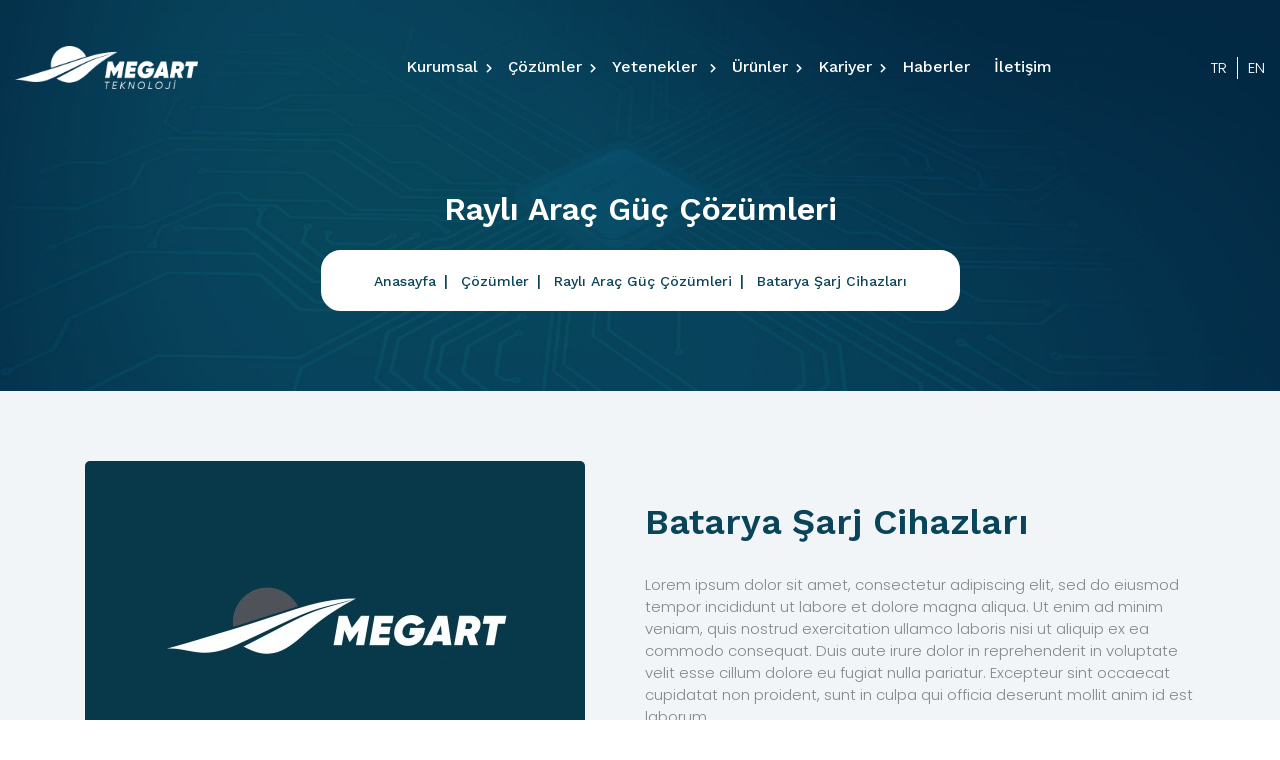

--- FILE ---
content_type: text/html; Charset=UTF-8;charset=UTF-8
request_url: https://www.megart.com.tr/cozum-detay/batarya-sarj-cihazlari
body_size: 4318
content:
<!DOCTYPE html>
<!--[if lt IE 7]>      <html class="no-js lt-ie9 lt-ie8 lt-ie7"> <![endif]-->
<!--[if IE 7]>         <html class="no-js lt-ie9 lt-ie8"> <![endif]-->
<!--[if IE 8]>         <html class="no-js lt-ie9"> <![endif]-->
<!--[if gt IE 8]><!-->
<html class="no-js">
<!--<![endif]-->

<head>
	<meta charset="utf-8">
	<!--[if IE]>
		<meta http-equiv="X-UA-Compatible" content="IE=edge">
	<![endif]-->
		<title>Batarya Şarj Cihazları - Megart Teknoloji | Güç elektroniğinde güvenilir partneriniz</title>
	<meta name="description" content="Raylı Araçlar  için uygulamaya özel, EN50155 standardında güç elektroniği çözümleri tasarlıyoruz." />
	<meta property="og:type" content="website">
	<meta property="og:image" content="https://www.megart.com.tr/images/icerikler/icerikler-1595501476978.jpg">
	<meta property="og:site_name" content="Batarya Şarj Cihazları - Megart Teknoloji | Güç elektroniğinde güvenilir partneriniz">
	<meta property="og:title" content="Batarya Şarj Cihazları - Megart Teknoloji | Güç elektroniğinde güvenilir partneriniz">
	<meta property="og:url" content="https://www.megart.com.tr//cozum-detay/batarya-sarj-cihazlari">
	<meta property="og:description" content="Raylı Araçlar  için uygulamaya özel, EN50155 standardında güç elektroniği çözümleri tasarlıyoruz.">

			<meta property="article:published_time" content="2020-07-14 14:46:14">
		<meta property="article:modified_time" content="2020-07-23 13:51:16">
	
	<meta name="twitter:card" content="summary">
	<meta name="twitter:image" content="https://www.megart.com.tr/images/icerikler/icerikler-1595501476978.jpg">
	<meta name="twitter:url" content="https://www.megart.com.tr//cozum-detay/batarya-sarj-cihazlari">
	<meta name="twitter:title" content="Batarya Şarj Cihazları - Megart Teknoloji | Güç elektroniğinde güvenilir partneriniz">
	<meta name="twitter:description" content="Raylı Araçlar  için uygulamaya özel, EN50155 standardında güç elektroniği çözümleri tasarlıyoruz.">

	<link rel="shortcut icon" href="https://www.megart.com.tr/megart//favicon/favicon.ico" type="image/x-icon">
	<link rel="icon" href="https://www.megart.com.tr/megart//favicon/favicon.ico" type="image/x-icon">
	<link rel="apple-touch-icon" sizes="180x180" href="https://www.megart.com.tr/megart/favicon/apple-touch-icon.png">
	<link rel="icon" type="image/png" sizes="32x32" href="https://www.megart.com.tr/megart/favicon/favicon-32x32.png">
	<link rel="icon" type="image/png" sizes="194x194" href="https://www.megart.com.tr/megart/favicon/favicon-194x194.png">
	<link rel="icon" type="image/png" sizes="192x192" href="https://www.megart.com.tr/megart/favicon/android-chrome-192x192.png">
	<link rel="icon" type="image/png" sizes="16x16" href="https://www.megart.com.tr/megart/favicon/favicon-16x16.png">
	<link rel="manifest" href="https://www.megart.com.tr/megart//favicon/site.webmanifest">
	<link rel="mask-icon" href="https://www.megart.com.tr/megart//favicon/safari-pinned-tab.svg" color="#38b5e6">
	<meta name="msapplication-TileImage" content="https://www.megart.com.tr/megart//favicon/mstile-144x144.png">
		<meta name="viewport" content="width=device-width, initial-scale=1, shrink-to-fit=no">
	<meta name="format-detection" content="telephone=no">

	<!-- Place favicon.ico and apple-touch-icon.png in the root directory -->

	<link rel="stylesheet" href="https://www.megart.com.tr/megart//css/bootstrap.min.css">
	<link rel="stylesheet" href="https://www.megart.com.tr/megart//css/animations.css">
	<link rel="stylesheet" href="https://www.megart.com.tr/megart//css/font-awesome5.css">
	<link rel="stylesheet" href="https://www.megart.com.tr/megart//css/icomoon.css">
	<link rel="stylesheet" href="https://www.megart.com.tr/megart//css/main.css" class="color-switcher-link">
	<link rel="stylesheet" href="https://www.megart.com.tr/megart//css/shop.css" class="color-switcher-link">
	<script src="https://www.megart.com.tr/megart//js/vendor/modernizr-2.6.2.min.js"></script>
	<link href="https://www.megart.com.tr/megart//css/uxAjans.css" rel="stylesheet" />
	<link href="https://www.megart.com.tr/megart//js/Lightbox/Lightbox.css" rel="stylesheet" />
	<!--[if lt IE 9]>
		<script src="js/vendor/html5shiv.min.js"></script>
		<script src="js/vendor/respond.min.js"></script>
		<script src="js/vendor/jquery-1.12.4.min.js"></script>
	<![endif]-->
	<script src="https://www.google.com/recaptcha/api.js?hl=tr" async defer></script>
		<!-- <link href="https://cdn.jsdelivr.net/npm/select2@4.0.13/dist/css/select2.min.css" rel="stylesheet" />
	<link href="https://www.megart.com.tr/megart//plugins/toostar/build/toastr.css" rel="stylesheet">
	<link href="https://www.megart.com.tr/megart//plugins/custom.css?v=1769807511" rel="stylesheet"> -->
		
</head>

<body>

	<div class="preloader">
		<div class="preloader_image"></div>
	</div>


	<!-- Unyson messages modal -->
	<div class="modal fade" tabindex="-1" role="dialog" id="messages_modal">
		<div class="fw-messages-wrap ls p-normal">
			<!-- Uncomment this UL with LI to show messages in modal popup to your user: -->
			<!--
			<ul class="list-unstyled">
				<li>Message To User</li>
			</ul>
		-->

	</div>
</div><!-- eof .modal -->
<!-- wrappers for visual page editor and boxed version of template -->
<div id="canvas">
	<div id="box_wrapper">  
		<div class="header_absolute">
			<!--eof topline-->
			<!-- header with two Bootstrap columns - left for logo and right for navigation -->


			<header class="page_header header-1 ds bg-transparent s-py-xl-20 s-py-10 ">

				<div class="container-fluid">

					<div class="row d-flex align-items-center justify-content-center">
						<div class="col-xl-2 col-md-4 col-12 text-center">
							<a href="https://www.megart.com.tr/" class="logo">
								<img src="https://www.megart.com.tr/megart//images/logo.png" alt="">
							</a>
						</div>

						<div class="col-xl-8 col-1 text-right">
							<!-- main nav start -->
							<nav class="top-nav">
								<ul class="nav sf-menu">


									<!--  <li><a href="#">Anasayfa</a></li> -->
									<li>
										<a href="https://www.megart.com.tr/kurumsal">Kurumsal</a>
										<ul>
											<li><a href="https://www.megart.com.tr/kurumsal">Hakkımızda</a></li>
											<li><a href="https://www.megart.com.tr/grup-sirketleri">Grup Şirketleri</a></li>
											<li><a href="https://www.megart.com.tr/yonetim-kurulu">Yönetim Kurulu</a></li>
											<li><a href="https://www.megart.com.tr/kalite-belgeleri">Kalite ve Sertifikalar</a></li>
										</ul>
									</li>

									<li>
										<a href="https://www.megart.com.tr/cozum-kategorileri">Çözümler</a>
										<ul>
																																		<li>
													<a href="https://www.megart.com.tr/cozum/hava-platform-guc-cozumleri">
														Hava Platform Güç Çözümleri													</a>
												</li>
																							<li>
													<a href="https://www.megart.com.tr/cozum/deniz-kara-platform-guc-cozumleri">
														Deniz/Kara Platform Güç Çözümleri													</a>
												</li>
																							<li>
													<a href="https://www.megart.com.tr/cozum/hareketli-sistem-cozumleri">
														Hareketli Sistem Çözümleri													</a>
												</li>
																							<li>
													<a href="https://www.megart.com.tr/cozum/test-sistem-cozumleri">
														Test Sistem Çözümleri													</a>
												</li>
																							<li>
													<a href="https://www.megart.com.tr/cozum/rayli-arac-guc-cozumleri">
														Raylı Araç Güç Çözümleri													</a>
												</li>
																					</ul>
									</li>

									<li>
										<a href="https://www.megart.com.tr/yetenek-kategoriler">
											Yetenekler										</a>
										<ul>
																																		<li>
													<a href="https://www.megart.com.tr/yetenek/elektronik-tasarim">
														Elektronik Tasarım													</a>
												</li>
																							<li>
													<a href="https://www.megart.com.tr/yetenek/mekanik-tasarim">
														Mekanik Tasarım													</a>
												</li>
																							<li>
													<a href="https://www.megart.com.tr/yetenek/sistem-tasarim">
														Sistem Tasarım													</a>
												</li>
																							<li>
													<a href="https://www.megart.com.tr/yetenek/test">
														Test													</a>
												</li>
																							<li>
													<a href="https://www.megart.com.tr/yetenek/uretim">
														Üretim													</a>
												</li>
											
										</ul>
									</li>

									<li>
										<a href="https://www.megart.com.tr/urun-kategorileri">Ürünler</a>
										<ul>
											<li><a href="https://www.megart.com.tr/urun-listesi">Tüm Ürünler</a></li>
																																		<li>
													<a href="https://www.megart.com.tr/kategori/guc-kaynaklari">
														Güç Kaynakları													</a>
												</li>
																							<li>
													<a href="https://www.megart.com.tr/kategori/guc-dagitim-birimleri">
														Güç Dağıtım Birimleri													</a>
												</li>
																							<li>
													<a href="https://www.megart.com.tr/kategori/test-sistemleri">
														Test Sistemleri													</a>
												</li>
																					</ul>
									</li>

									<li>
										<a href="https://www.megart.com.tr/kariyer/neden-megart">Kariyer</a>
										<ul>
																																		<li>
													<a href="https://www.megart.com.tr/kariyer/neden-megart">
														Neden Megart?													</a>
												</li>
																							<li>
													<a href="https://www.megart.com.tr/kariyer/megart-ta-calisma">
														Megart’ta Çalışma													</a>
												</li>
																							<li>
													<a href="https://www.megart.com.tr/kariyer/acik-pozisyonlar">
														Açık Pozisyonlar													</a>
												</li>
																							<li>
													<a href="https://www.megart.com.tr/kariyer/staj-ve-aday-muhendislik-imkanlari">
														Staj ve Aday Mühendislik İmkânları													</a>
												</li>
																					</ul>
									</li>

									
									<li><a href="https://www.megart.com.tr/haberler">Haberler</a></li>
									<li><a href="https://www.megart.com.tr/iletisim">İletişim</a></li>

								</ul>


							</nav>
							<!-- eof main nav -->
						</div>

						<div class="col-xl-2 col-md-7 col-12  d-flex justify-content-md-end">
							<ul class="top-includes">
								<li class="active">
									<a href="?dil=tr">TR</a>
								</li>
								<li>
									<a href="?dil=en">EN</a>
								</li>
							</ul>
						</div>
					</div>
				</div>
				<!-- header toggler -->
				<span class="toggle_menu"><span>menu</span></span>
			</header>
		</div>
		
<section class="topbg ds s-parallax s-pb-xl-80 s-pb-lg-100 s-pb-md-90 s-pt-md-190 s-pt-180 s-pb-60">
	<div class="container">
		<div class="row">
			<div class="col-md-12 text-center">
				<h2>Raylı Araç Güç Çözümleri</h2>
				<div class="breadcrumb-wrap">
					
					<ol class="breadcrumb">
						<li class="breadcrumb-item">
							<a href="https://www.megart.com.tr/">Anasayfa</a>
						</li>
						<li class="breadcrumb-item">
							<a href="https://www.megart.com.tr/cozum-kategorileri">Çözümler</a>
						</li>
						<li class="breadcrumb-item">
							<a href="https://www.megart.com.tr/cozum/rayli-arac-guc-cozumleri">Raylı Araç Güç Çözümleri						</a>
					</li>
					<li class="breadcrumb-item active">
						Batarya Şarj Cihazları					</li>
				</ol>

			</div>
		</div>
	</div>
</div>
</section>

<section class="ls fw-team-template-default single ms s-pt-xl-70 s-pt-lg-70 s-pt-md-40 s-pt-60 s-pb-xl-100 s-pb-lg-70 s-pb-md-40 s-pb-60 ">
	<div class="container">
		<div class="row">

			<div class="col-12">
				<div class="row">
					<div class="col-12">
						<div class="side-item">
							<div class="item-media rounded">
								<img src="https://www.megart.com.tr/cropla.php?src=https://www.megart.com.tr/images/icerikler/icerikler-1595501476978.jpg&w=500&h=500&zc=3" alt="team">
							</div>
							<div class="item-content">
								<h1>Batarya Şarj Cihazları</h1>
								<p class="small-text color-main"></p>
								<div class="divider-30 hidden-below-md"></div>
								<div class="divider-30 hidden-above-md"></div>
								<p>Lorem ipsum dolor sit amet, consectetur adipiscing elit, sed do eiusmod tempor incididunt ut labore et dolore magna aliqua. Ut enim ad minim veniam, quis nostrud exercitation ullamco laboris nisi ut aliquip ex ea commodo consequat. Duis aute irure dolor in reprehenderit in voluptate velit esse cillum dolore eu fugiat nulla pariatur. Excepteur sint occaecat cupidatat non proident, sunt in culpa qui officia deserunt mollit anim id est laborum.</p>
								<div class="divider-30 hidden-below-md"></div>
								<div class="divider-30 hidden-above-md"></div>
							</div>
						</div>
					</div>
				</div>

			</div>

		</div>
		<div class="mt--30"></div>
	</div>
</section>

		<div id="footer"></div>
		

		<footer class="page_footer text-center text-sm-left ds s-pt-55 s-pb-60 s-pt-md-85 s-pb-md-90 s-pt-lg-125 s-pb-lg-130 s-pt-xl-160 s-pb-xl-155 c-gutter-30 s-parallax c-mb-50 c-mb-lg-0">
			<div class="container">
				

				<div class="row justify-content-center">

					
					<div class="col-lg-3 col-md-6 animate" data-animation="fadeInUp">
						<div class="widget widget_nav_menu mb-0">
							<h3 class="widget-title">Çözümler</h3>
							<ul class="list-unstyled">
																									<li>
										<a href="https://www.megart.com.tr/cozum/hava-platform-guc-cozumleri">
											Hava Platform Güç Çözümleri										</a>
									</li>
																	<li>
										<a href="https://www.megart.com.tr/cozum/deniz-kara-platform-guc-cozumleri">
											Deniz/Kara Platform Güç Çözümleri										</a>
									</li>
																	<li>
										<a href="https://www.megart.com.tr/cozum/hareketli-sistem-cozumleri">
											Hareketli Sistem Çözümleri										</a>
									</li>
																	<li>
										<a href="https://www.megart.com.tr/cozum/test-sistem-cozumleri">
											Test Sistem Çözümleri										</a>
									</li>
																	<li>
										<a href="https://www.megart.com.tr/cozum/rayli-arac-guc-cozumleri">
											Raylı Araç Güç Çözümleri										</a>
									</li>
															</ul>
						</div>
					</div>

					<div class="col-lg-2 col-md-6 animate" data-animation="fadeInUp">
						<div class="widget widget_nav_menu mb-0">
							<h3 class="widget-title">Yetenekler</h3>
							<ul class="list-unstyled">
																									<li>
										<a href="https://www.megart.com.tr/yetenek/elektronik-tasarim">
											Elektronik Tasarım										</a>
									</li>
																	<li>
										<a href="https://www.megart.com.tr/yetenek/mekanik-tasarim">
											Mekanik Tasarım										</a>
									</li>
																	<li>
										<a href="https://www.megart.com.tr/yetenek/sistem-tasarim">
											Sistem Tasarım										</a>
									</li>
																	<li>
										<a href="https://www.megart.com.tr/yetenek/test">
											Test										</a>
									</li>
																	<li>
										<a href="https://www.megart.com.tr/yetenek/uretim">
											Üretim										</a>
									</li>
															</ul>
						</div>
					</div>


					<div class="col-lg-2 col-md-6 animate" data-animation="fadeInUp">
						<div class="widget widget_nav_menu mb-0">
							<h3 class="widget-title">Ürünler</h3>
							<ul class="list-unstyled">
																									<li>
										<a href="https://www.megart.com.tr/kategori/guc-kaynaklari">
											Güç Kaynakları										</a>
									</li>
																	<li>
										<a href="https://www.megart.com.tr/kategori/guc-dagitim-birimleri">
											Güç Dağıtım Birimleri										</a>
									</li>
																	<li>
										<a href="https://www.megart.com.tr/kategori/test-sistemleri">
											Test Sistemleri										</a>
									</li>
															</ul>
						</div>
					</div>

		


					<div class="col-lg-2 col-md-6 animate" data-animation="fadeInUp">

						<div class="widget widget_nav_menu mb-0">
							<h3 class="widget-title">Megart Teknoloji</h3>
							<ul class="list-unstyled">
								<li>
									<a href="https://www.megart.com.tr/kurumsal">Hakkımızda</a>
								</li>
								<li>
									<a href="https://www.megart.com.tr/haberler">Haberler</a>
								</li>
								<li>
									<a href="https://www.megart.com.tr/kariyer/neden-megart">Kariyer</a>
								</li>

								<li>
									<a href="https://www.megart.com.tr/iletisim">İletişim</a>
								</li>
							</ul>
						</div>
					</div>




					<!-- <div class="col-lg-3 col-md-6 animate" data-animation="fadeInUp">
						<div class="widget widget_nav_menu mb-0">
							<h3 class="widget-title">Kurumsal</h3>
							<ul class="list-unstyled">
								<li>
									<a href="https://www.megart.com.tr/urun-kategorileri">Ürünler</a>
								</li>
								<li>
									<a href="https://www.megart.com.tr/yetenek-kategoriler">Yetenekler</a>
								</li>
								<li>
									<a href="https://www.megart.com.tr/cozum-kategorileri">Çözümler</a>
								</li>
							</ul>
						</div>
					</div> -->


					<div class="col-lg-3 col-md-6  animate" data-animation="fadeInUp">
						<a href="https://www.megart.com.tr/" class="logo">
							<img src="https://www.megart.com.tr/megart//images/logo.png" alt="">
						</a>
						
						<div class="widget widget_mailchimp">
							<p>Megart Teknoloji San. ve Tic. A.Ş.</p>

							Hacettepe Teknokent 3.ARGE Binası No:18-20 Üniversiteler Mah. 1596. Cad. 06800 - Beytepe<BR/> Çankaya / ANKARA / TÜRKİYE<br/><br/>
							<a href="tel:+90 312 3852285">+90 312 3852285</a><br/>
							<a href="mailto:info@megart.com.tr">&nbsp;info@megart.com.tr</a><br/><br/>
							<a href="https://www.facebook.com/Megart-Teknoloji-Sanayi-Ve-Ticaret-Limited-%C5%9Eirketi-110081940569127/" target="_blank" class="fab fa-facebook-f bg-icon light-bg rounded-icon"></a><a href="https://www.linkedin.com/company/megart-teknoloji-sanayi/" target="_blank" class="fab fa-linkedin-in bg-icon light-bg rounded-icon"></a>						</div>

					</div>

				</div>
			</div>
		</footer>




		<section class="page_copyright ls ms s-py-15 s-bordertop">
			<div class="container">
				<div class="row align-items-center">

					<div class="col-md-12 uxAjans">
						&copy; Copyright <span class="copyright_year">Copyright © 2026</span> megart.com.tr Tüm Hakları Saklıdır.<br>
						&nbsp;&nbsp;&nbsp;&nbsp;Web Tasarım & Yazılım <a href="https://www.uxajans.com" title="web tasarım" target="_blank">UX Ajans Yazılım & Medya</a>
					</div>

					<!-- <div class="col-md-6">
						<div >
							<a href="https://www.uxajans.com/" target="_blank">Web Yazılım <strong>Ux Ajans</a>
							
						</div>
					</div> -->

				</div>
			</div>
		</section>

	</div><!-- eof #box_wrapper -->
</div><!-- eof #canvas -->


<script src="https://www.megart.com.tr/megart//js/compressed.js"></script>
<script src="https://www.megart.com.tr/megart//js/main.js"></script>


<!-- Google Map Script -->
<script type="text/javascript" src="https://maps.googleapis.com/maps/api/js?key=AIzaSyC0pr5xCHpaTGv12l73IExOHDJisBP2FK4&callback=initGoogleMap"></script>


<script src="https://www.megart.com.tr/megart//js/Lightbox/Lightbox.js"></script>
<script src="https://www.megart.com.tr/megart//js/Lightbox/main.js"></script>
<script type="text/javascript">

		//prettyPrint();
		$('.bblb').bbLightbox();

	</script>
		<script src="https://cdn.jsdelivr.net/npm/select2@4.0.13/dist/js/select2.min.js"></script>
	<script type="text/javascript" src="https://www.megart.com.tr/megart//plugins/validate/jquery.validate.js"></script>
	<script type="text/javascript" src="https://www.megart.com.tr/megart//plugins/mask/jquery.mask.min.js"></script>

	
	<!-- <link rel="stylesheet" href="https://cdn.jsdelivr.net/gh/fancyapps/fancybox@3.5.7/dist/jquery.fancybox.min.css" />
	<script src="https://cdn.jsdelivr.net/gh/fancyapps/fancybox@3.5.7/dist/jquery.fancybox.min.js"></script> -->
	
	<script src="https://www.megart.com.tr/megart//plugins/toostar/build/toastr.min.js"></script>
	<script src="https://www.megart.com.tr/megart//plugins/custom.js?v=1769807511"></script>
	<!-- <script src="https://www.megart.com.tr/megart//plugins/readmore.js"></script> -->
	<!-- <script src="https://www.megart.com.tr/megart//plugins/.js?v=1769807511"></script> -->
		<!-- LightBox  -->

</body>

</html>

--- FILE ---
content_type: text/css
request_url: https://www.megart.com.tr/megart//css/icomoon.css
body_size: 468
content:
@font-face {
  font-family: 'icomoon';
    src:  url('../fonts/icomoon/icomoon.eot?dzra4c');
    src:  url('../fonts/icomoon/icomoon.eot?dzra4c#iefix') format('embedded-opentype'),
    url('../fonts/icomoon/icomoon.ttf?dzra4c') format('truetype'),
    url('../fonts/icomoon/icomoon.woff?dzra4c') format('woff'),
    url('../fonts/icomoon/icomoon.svg?dzra4c#icomoon') format('svg');
  font-weight: normal;
  font-style: normal;
}

[class^="ico-"], [class*=" ico-"] {
  /* use !important to prevent issues with browser extensions that change fonts */
  font-family: 'icomoon' !important;
  speak: none;
  font-style: normal;
  font-weight: normal;
  font-variant: normal;
  text-transform: none;
  line-height: 1;

  /* Better Font Rendering =========== */
  -webkit-font-smoothing: antialiased;
  -moz-osx-font-smoothing: grayscale;
}

.ico-refinery:before {
  content: "\e900";
}
.ico-tank:before {
  content: "\e901";
}
.ico-oil:before {
  content: "\e902";
}
.ico-pipe:before {
  content: "\e903";
}
.ico-oil-tanker:before {
  content: "\e904";
}
.ico-extraction:before {
  content: "\e905";
}
.ico-power-plant:before {
  content: "\e906";
}
.ico-electric-factory:before {
  content: "\e907";
}
.ico-water-factory:before {
  content: "\e908";
}
.ico-location:before {
  content: "\e909";
}
.ico-call:before {
  content: "\e90a";
}
.ico-email:before {
  content: "\e90b";
}
.ico-airplane:before {
  content: "\e90c";
}


--- FILE ---
content_type: text/css
request_url: https://www.megart.com.tr/megart//css/main.css
body_size: 57100
content:
@charset "utf-8";

@import url("https://fonts.googleapis.com/css?family=Poppins:200,300,300i,400,500,700,900");

@import url("https://fonts.googleapis.com/css?family=Work+Sans:200,500,600&display=swap");
/**
*** Table Of Contents
**/
/*
** Template colors
*

Accent Colors:
1: #dd7949
2: #09445a
3: #dd9044
4: #ff0000




Light section (.ls) colors:
Text color in light section: #999999
Background color for light section and font color in dark section: #ffffff
Color for headings in light section and for background in dark section (.ds): #09445a
Background color for light muted section (grey - .ls.ms): #f2f5f7
Background color for dark muted section (.ds.ms): #042b3d
Border colors for elements in light section (and .bordered elements): #f2f5f7, rgba(0, 0, 0, 0.1)
Background color for elements in light section (.hero-bg): #e6ecef

Dark section (.ds) colors: 
Text color in dark section: #fff
Border colors for elements in dark section: #fff
Background color for elements in dark section (.hero-bg): rgba(255, 255, 255, 0.05)

Color section (.cs) colors: 
Background color for elements in color section: rgba(255, 255, 255, 0.1)
Border color for elements in color section: rgba(255, 255, 255, 0.15)


1. Common tags styles
2. Styled lists
3. Overrides for default Bootstrap components
4. jQuery plugins styles
  - owl
  - flexslider
  - photoswipe
  - piechart
  - timetable
  - totop
  - countdown
5. Bootstrap Addons helpers styles for sections and elements
  - horizontal
  - vertical
  - sections
  - media_items
  - buttons
6. Light background sections (.ls) styles
7. Dark background sections (.ds) styles
8. Color background sections (.cs) styles
9. Bootstrap Addons utility styles
  - layout
  - colors
  - spacing
10. Shortcodes styles
  - icon-box
  - special-heading
  - number-card
  - price_table
  - quote-item
  - items-masonry
11. Widgets styles
  - search_mailchimp
  - nav_cat_arch_meta_pages
  - calendar
  - rss
  - tag_cloud
  - flickr
  - instagram
  - access_press
  - twitter
  - post_slider
  - post_tabs
  - post_2cols
12. Social icons styles
13. WordPress styles
14. Menu styles
15. Header styles
16. Side header styles
17. Intro section styles
18. Common sub-pages styles
19. Template specific sections styles
*/
/*
** General Styles for HTML tags
*/
html { height: 100%; overflow: visible; position: relative; width: 100%; }

::-moz-selection { background-color: #dd7949; color: #fff; }

::selection { background-color: #dd7949; color: #fff; }

::-moz-selection { background-color: #dd7949; color: #fff; }

body { background-color: #fff; counter-reset: special-heading; font-family: "Poppins", sans-serif; font-size: 15px; font-weight: 300; overflow: visible; overflow-x: hidden; overflow-y: scroll; position: relative; }

h1,
h2,
h3,
h4,
h5,
h6 { font-family: "Work Sans", sans-serif; -webkit-font-feature-settings: "lnum" 1; font-feature-settings: "lnum" 1; font-variant-numeric: lining-nums; font-weight: 600; line-height: 1.2em; margin-bottom: 0.6em; margin-top: 0.65em; word-break: break-word; }

h1 { font-size: 36px; margin-bottom: 0.7em; margin-top: 1.2em; }

h2 { font-size: 32px; margin-bottom: 0.7em; margin-top: 1.2em; }

h3 { font-size: 28px; margin-bottom: 0.8em; margin-top: 1.3em; }

h4 { font-size: 24px; margin-bottom: 0.9em; margin-top: 1.6em; }

h5 { font-size: 20px; margin-bottom: 1.2em; margin-top: 1.6em; }

h6 { font-size: 17px; margin-bottom: 1.5em; margin-top: 2.5em; }

@media (max-width: 991px) {
	h1 { font-size: 2.8rem; }

	h2 { font-size: 2.6rem; }

	h3 { font-size: 2.1rem; }

	h4 { font-size: 1.8rem; }

	h5 { font-size: 1.6rem; }

	h6 { font-size: 1.4rem; }
}

@media (max-width: 575px) {
	h1 { font-size: 2.1rem; }

	h2 { font-size: 2rem; }

	h3 { font-size: 1.8rem; }

	h4 { font-size: 1.6rem; }

	h5 { font-size: 1.3rem; }

	h6 { font-size: 1.2rem; }
}

h1:first-child,
h2:first-child,
h3:first-child,
h4:first-child,
h5:first-child,
h6:first-child { margin-top: 0; }

h1:last-child,
h2:last-child,
h3:last-child,
h4:last-child,
h5:last-child,
h6:last-child { margin-bottom: 0; }

p { line-height: 1.5em; margin-bottom: 1.5em; }

ul:last-child,
ol:last-child,
p:last-child { margin-bottom: 0; }

ul,
ol { list-style-position: inside; }

ul li,
ol li { padding: 10px 0 10px 0; }

ul li > ul,
ul li > ol,
ol li > ul,
ol li > ol { margin-bottom: 0; margin-left: 1.5em; margin-top: 10px; }

ol.list2 { counter-reset: li; list-style: none inside none; margin-bottom: 0; margin-top: 20px; padding: 0; }

ol.list2 li { color: #09445a; padding: 5px 0 5px 30px; position: relative; }

ol.list2 li::before { color: #dd7949; content: counter(li) "."; counter-increment: li; font-weight: 500; left: 0; position: absolute; top: 50%; -webkit-transform: translateY(-50%); transform: translateY(-50%); }

p:last-child:after { clear: both; content: ""; display: block; }

img,
figure { height: auto; max-width: 100%; }

figcaption { font-size: 0.95em; line-height: 1.4; padding: 10px 0 7px; }

figcaption p { margin-bottom: 0; }

b,
strong { color: #042b3d; font-weight: 700; }

label { color: #09445a; }

a { color: #09445a; text-decoration: none; transition: all 0.2s ease-in-out 0s; }

a:hover { color: #999; text-decoration: none; transition: all 0.15s linear 0s; }

blockquote { background: #e6ecef; margin: 60px 0; padding: 60px 13.5%; }

@media (max-width: 768px) {
	blockquote { padding: 40px 13.5% 40px 18.5%; }
}

@media (max-width: 400px) {
	blockquote { padding: 40px 13.5% 40px 23.5%; }
}

blockquote p { font-style: italic; position: relative; }

blockquote cite { color: #09445a; font-style: normal; font-weight: 500; }

blockquote p:before { background: #09445a; content: ""; display: inline-block; height: 72px; left: -105px; -webkit-mask: url("../img/quote.png") no-repeat center/contain; position: absolute; top: 13px; width: 72px; }

@media (max-width: 991px) {
	blockquote p:before { height: 50px; left: -70px; width: 50px; }
}

@media (max-width: 575px) {
	blockquote p:before { height: 36px; left: -50px; width: 36px; }
}

input:focus,
button:focus,
select:focus,
textarea:focus,
a:focus { outline: medium none; text-decoration: none; }

a > img { transition: all 0.15s ease-in-out 0s; }

a:hover > img { opacity: 0.7; }

hr { border-color: #f2f5f7; margin-bottom: 30px; margin-left: 0; margin-right: 0; margin-top: 30px; }

iframe { border: none; max-width: 100%; }

table { margin: 10px 0; max-width: 100%; width: 100%; }

table td,
table th { border-bottom: 1px solid #f2f5f7; line-height: 1.42857143; padding: 14px 10px; text-align: left; vertical-align: middle; }
table th { color: #dd7949 !important; font-weight: normal; padding: 40px 13px 13px; vertical-align: middle; }
table td:nth-child(1) { font-weight: 500 !important; color:#09445a !important; width: 200px !important;  }
table td .product-price: { text-align: right !important;}

canvas { -moz-user-select: none; -webkit-user-select: none; -ms-user-select: none; }

pre { background-color: rgba(150, 150, 150, 0.05); line-height: 1.5; padding: 0.5em 1em; }

.big { line-height: 1.1em; margin: 0.45em 0 1em; }

@media (max-width: 575px) {
	.big { font-size: 16px; }
}

.big em { display: inline-block; margin: 0.3em 0 0; }

@media (min-width: 768px) {
	.big em { margin: 1em 0 0.5em; }
}

.bigger { font-size: 30px; }

.media h3 { text-transform: uppercase; }

.media .dropcap { margin-right: 0; }

.small-text { font-size: 16px; font-weight: 400; letter-spacing: 0; line-height: 1.1em; text-transform: capitalize; }

@media (min-width: 768px) {
	.small-text.extra-letter-spacing { letter-spacing: 1em; }
}

ul,
ol { padding-left: 0; }

dt { font-weight: 700; }

dd { margin: 0 1.5em 1.5em; }

.list-bordered { list-style: none; overflow: hidden; padding: 0; }

.list-bordered li { border-bottom: 1px solid #f2f5f7; padding-bottom: 14px; padding-top: 14px; }

.list-bordered li + li { border-top: none; }

.list-bordered.no-top-border > li:first-child { border-top: none; }

.list-bordered.no-bottom-border > li:last-child { border-bottom: none; }

.list-ul-li ul,
.list-styled ul,
ul.list-styled { color: #999; list-style: none; margin-top: 20px; padding: 0; }

.list-ul-li ul li,
.list-styled ul li,
ul.list-styled li { color: #09445a; font-weight: 500; padding: 4px 0 4px 30px; position: relative; }

@media (max-width: 575px) {
	.list-styled ul li,
	ul.list-styled li { padding-left: 10px; }
}

.list-ul-li ul li:before,
.list-styled ul li:before,
ul.list-styled li:before { color: #dd7949; content: "\f00c"; display: inline-block; font-family: "Font Awesome 5 Free", sans-serif; font-size: 12px; font-weight: 900; left: 0; line-height: 1; position: absolute; top: 12px; }

@media (max-width: 575px) {
	.list-styled ul li:before,
	ul.list-styled li:before { left: -10px; position: relative; top: 0; }
}

.list-unstyled li { border: none !important; }

.list-unstyled li a { line-height: 1; padding: 0 !important; }

.list-unstyled li a:before { display: none !important; }

/*
** Bootstrap Overrides
*/
/* bootstrap breadcrumbs*/
.breadcrumb-wrap { align-items: center; display: flex; flex-wrap: wrap; justify-content: center; }

.breadcrumb { align-items: center; background-color: transparent; border: 2px solid #fff; border-radius: 20px; color: inherit; display: flex; font-size: 16px; font-weight: 400; justify-content: center; letter-spacing: 0; margin: 0; padding: 16px 51px; text-transform: capitalize; }

@media (max-width: 575px) {
	.breadcrumb { padding: 10px 15px; }
}

.breadcrumb > li.breadcrumb-item { display: inline-block; float: none; font-family: "Work Sans", sans-serif; font-size: 14px; font-weight: 500; letter-spacing: 0; line-height: 1.6; padding: 0; text-align: center; /*text-transform: uppercase;*/ }

.breadcrumb > li.breadcrumb-item a { font-weight: 500; }

@media (min-width: 992px) {
	.text-lg-right .breadcrumb { justify-content: flex-end; }
}

.ds .breadcrumb > .active { color: #fff; font-weight: 500; }

.ls .breadcrumb > .active { color: #999; font-weight: 500; }

.breadcrumb-item + .breadcrumb-item::before { color: #dd7949; content: "|"; font-size: 16px; font-weight: 500; padding: 0 8px; }

legend { color: #042b3d; font-size: 36px; font-weight: 500; margin-bottom: 0.7em; padding-top: 1.2em; }

@media (max-width: 575px) {
	legend { font-size: 1.8rem; }
}

.ls .breadcrumb-item + .breadcrumb-item::before { color: #042b3d; }

/* forms */
.header.title { text-transform: capitalize; }

.header.title h2 { margin-bottom: 30px; }

.modal .remove { align-items: center; border: 1px solid #09445a; border-radius: 50%; color: #09445a !important; display: flex; font-size: 30px; height: 30px; justify-content: center; line-height: 1; position: absolute; right: -25px; top: 71px; width: 30px; }

@media (max-width: 575px) {
	.modal .remove { right: 15px; top: 50px; }
}

@media (max-width: 400px) {
	.modal .remove { top: -40px; }
}

.modal .remove:hover { border-color: #dd7949; color: #dd7949 !important; }

input[type="text"],
input[type="email"],
input[type="url"],
input[type="password"],
input[type="search"],
input[type="tel"],
input[type="number"],
textarea,
select,
.form-control { border: 2px solid #f2f5f7; box-shadow: none; color: #999; font-size: 16px; font-weight: 300; height: auto !important; line-height: 30px; padding: 8px 30px; width: 100%; }

select { -webkit-appearance: none; background-image: url(../img/select-arrow.png); background-position: 92% 50%; background-repeat: no-repeat; }

[type='number']::-webkit-inner-spin-button,
[type='number']::-webkit-outer-spin-button { -webkit-appearance: none; -moz-appearance: none; margin: 0; }

.plus,
.minus { background: none; border: none; color: #999; line-height: 0.7; padding: 0; position: absolute; right: 20px; }

.plus i,
.minus i { line-height: 0.7; }

.plus { top: 15px; }

.minus { bottom: 15px; }

input[disabled] { cursor: not-allowed; opacity: .4; }

input[type="submit"],
button[type="submit"],
.button { background-image: linear-gradient(to right, #dd7949 0%, #dd9044 50%, #dd7949 100%); background-size: 200% auto; background-size: 200% auto; border: none; border-radius: 5em; color: #fff; display: inline-block; font-family: "Poppins", sans-serif; font-size: 16px; font-weight: 500; line-height: 1; margin-bottom: 4px; min-width: 160px; padding: 16px 35px; text-align: center; text-transform: capitalize; transition: 0.5s; }

input[type="submit"]:hover,
button[type="submit"]:hover,
.button:hover { background-position: right center; color: #fff; }

.ds input[type="submit"]:not([class]),
.cs input[type="submit"]:not([class]),
.ds button:not([class]),
.cs button:not([class]) { border-color: #fff; color: #fff; }

textarea,
textarea.form-control { height: 100px; overflow-x: hidden; }

.form-group { position: relative; }

[class*='col-'] > .form-group { margin-bottom: 1rem; }

[class*='col-'] > .form-group:last-child { margin-bottom: 0; margin-top: 0; }

[class*='col-'] > .form-group + .form-group { margin-top: 20px; }

.has-placeholder label { display: none; }

/* select styling */
select[multiple] { height: auto; }

select { -webkit-appearance: none; background-image: url(../img/select-arrow.png); background-position: 92% 50%; background-repeat: no-repeat; }

select option,
.form-control option { background-color: #fff; color: #09445a; }

.form-control-unstyled { background-color: transparent; border: none; }

.form-control.invalid { box-shadow: 0 0 0 2px #dd7949; }

.form-control:focus { border-color: #f2f5f7; box-shadow: none; color: #999; outline: none; }

.form-control:-moz-placeholder { color: #999; opacity: 1; transform: translateX(0%); transition: all 0.6s; }

.form-control::-moz-placeholder { color: #999; opacity: 1; transform: translateX(0%); transition: all 0.6s; }

.form-control:-ms-input-placeholder { color: #999; opacity: 1; transform: translateX(0%); transition: all 0.6s; }

.form-control::-webkit-input-placeholder { color: #999; opacity: 1; -webkit-transform: translateX(0%); transform: translateX(0%); transition: all 0.6s; }

.form-control:focus:-moz-placeholder { color: transparent; opacity: 0; transform: translateX(100%); visibility: hidden; }

.form-control:focus::-moz-placeholder { color: transparent; opacity: 0; transform: translateX(100%); visibility: hidden; }

.form-control:focus:-ms-input-placeholder { color: transparent; opacity: 0; transform: translateX(100%); visibility: hidden; }

.form-control:focus::-webkit-input-placeholder { color: transparent; opacity: 0; -webkit-transform: translateX(100%); transform: translateX(100%); visibility: hidden; }

/*icons for forms */
form label + [class*="fa-"],
form label + [class*="fas-"] { color: #dd7949; font-size: 12px; position: absolute; right: 30px; text-align: center; top: 60px; width: 1em; }

form .has-placeholder label + [class*="fa-"] { top: 20px; }

form .has-placeholder label + [class*="fa-"] + .form-control { padding-left: 27px; padding-right: 45px; }

form label + [class*="fa-"] + .form-control { padding-left: 10px; }

label { color: #999; font-size: 16px; font-weight: 500; letter-spacing: 0; line-height: 1; margin-bottom: 12px; }

label span { line-height: 1; }

.checkbox label,
.radio label { font-weight: inherit; }

.checkbox label[for],
.radio label[for] { font-weight: inherit; }

.checkbox label[for] + input[type=checkbox],
.checkbox label[for] + input[type=radio],
.radio label[for] + input[type=checkbox],
.radio label[for] + input[type=radio] { left: 20px; }

input[type=checkbox],
input[type=radio] { display: none; }

.form-wrapper.hero-bg,
.form-wrapper.muted-bg,
.form-wrapper.cs,
.form-wrapper.ds,
.form-wrapper.ls { padding: 55px 60px; }

@media (max-width: 575px) {
	.form-wrapper.hero-bg,
	.form-wrapper.muted-bg,
	.form-wrapper.cs,
	.form-wrapper.ds,
	.form-wrapper.ls { padding: 40px 30px; }
}

.has-error .form-control { border-color: #dd7949; }

.has-error label,
.has-error .help-block { color: #dd7949; }

/*styled checkbox */
.checkbox input[type="checkbox"] { display: none; }

.checkbox label + input[type="checkbox"],
.checkbox label > input[type="checkbox"] { display: inline-block; }

input[type="checkbox"] + label { padding-left: 0; }

input[type="checkbox"] + label > a { color: #09445a; }

input[type="checkbox"] + label:before { border: 1px solid #f2f5f7; content: ""; display: inline-block; font-family: "Font Awesome 5 Free", sans-serif; font-size: 12px; font-weight: 900; height: 20px; line-height: 20px; margin: 1px 10px 4px 0; padding-right: 0.1em; text-align: center; vertical-align: middle; width: 20px; }

input[type="checkbox"]:checked + label:before { color: #09445a; content: "\f00c"; }

input[type="checkbox"]:disabled + label:before { background-color: #f2f5f7; }

/*styled radio*/
.radio input[type="radio"] { display: none; }

.radio label + input[type="radio"],
.radio label > input[type="radio"] { display: inline-block; }

input[type="radio"] + label { padding-left: 0; }

input[type="radio"] + label > a { color: #999; }

input[type="radio"] + label:before { border: 2px solid #f2f5f7; border-radius: 50%; content: ""; display: inline-block; height: 16px; margin-bottom: 2px; margin-right: 10px; vertical-align: middle; width: 16px; }

input[type="radio"]:checked + label:before { background-clip: content-box; background-color: #09445a; padding: 3px; }

input[type="radio"]:disabled + label:before { background-color: #f2f5f7; }

/* carousel */
.carousel-item.active,
.carousel-item-next,
.carousel-item-prev { display: block; }

.carousel-indicators li { border-radius: 50%; height: 10px; max-width: 10px; }

/* bootstrap tabs*/
.nav-tabs { border-bottom: none; }

.nav-tabs .nav-item { margin-bottom: 0; padding: 0; }

@media (max-width: 575px) {
	.nav-tabs .nav-item { width: 100%; }
}

.nav-tabs .nav-link { background: #f2f5f7; border: none; border-radius: 5px 5px 0 0; color: #09445a; font-size: 16px; font-weight: 500; line-height: 1; margin-right: 4px; padding: 22px 42px; text-align: center; text-transform: capitalize; }

@media (max-width: 1200px) {
	.nav-tabs .nav-link { min-width: 200px; }
}

@media (max-width: 991px) {
	.nav-tabs .nav-link { min-width: 150px; }
}

@media (max-width: 575px) {
	.nav-tabs .nav-link { width: 100%; }
}

.nav-tabs .nav-link:hover { background-image: linear-gradient(to right, #dd7949 0%, #dd9044 100%); color: #fff; }

.nav-tabs .nav-item.show .nav-link,
.nav-tabs .nav-link.active { background-image: linear-gradient(to right, #dd7949 0%, #dd9044 100%); color: #fff; }

.nav-tabs.vertical-tabs { border-bottom: none; display: flex; flex-direction: column; }

.nav-tabs.vertical-tabs .nav-item { margin-bottom: 10px; }

.nav-tabs.vertical-tabs .nav-item:last-child { margin-bottom: 0; }

.nav-tabs.vertical-tabs .nav-link { background: #fff; border: 2px solid #f2f5f7; color: #999; min-width: unset; padding: 30px 40px; text-align: left; }

@media (max-width: 575px) {
	.nav-tabs.vertical-tabs .nav-link { text-align: center; }
}

.nav-tabs.vertical-tabs .nav-link .media .media-body { margin-left: 14px; }

@media (max-width: 575px) {
	.nav-tabs.vertical-tabs .nav-link .media .media-body { margin-left: 0; }
}

.nav-tabs.vertical-tabs .nav-link .media .media-body h6 { font-family: "Open Sans", sans-serif; font-weight: 600; letter-spacing: -0.2px; margin-bottom: 15px; }

.nav-tabs.vertical-tabs .nav-link:hover { background-color: #f2f5f7; border-color: #f2f5f7; }

.nav-tabs.vertical-tabs .nav-item.show .nav-link,
.nav-tabs.vertical-tabs .nav-link.active { background-color: #f2f5f7; border-color: #f2f5f7; }

.tab-content { border: 2px solid #f2f5f7; padding: 40px; }

@media (max-width: 575px) {
	.tab-content { padding: 30px; }
}

.tab-content.border-none { border: none; margin-left: 20px; width: 100%; }

@media (max-width: 991px) {
	.tab-content.border-none { margin-left: 0; margin-top: 40px; }
}

.tab-pane .media img { max-width: 40%; }

.tab-pane .media img:first-child { margin-right: 10px; }

.tab-pane .media h3,
.tab-pane .media h4,
.tab-pane .media h5 { font-weight: 900; }

.tabs-accardion .nav-tabs { display: flex; justify-content: center; margin-bottom: 50px; }

@media (max-width: 575px) {
	.tabs-accardion .nav-tabs { margin-bottom: 20px; }
}

.tabs-accardion .nav-tabs .nav-item .nav-link { background: transparent; border: 2px solid #042b3d; border-radius: 5em; font-family: "Work Sans", sans-serif; font-size: 16px; font-weight: 600; line-height: 1; margin-bottom: 10px; padding: 10px 27px; text-transform: capitalize; transition: background 0.3s ease-in-out; }

.tabs-accardion .nav-tabs .nav-item .nav-link + a { margin-left: 10px; }

.tabs-accardion .nav-tabs .nav-item .nav-link:hover { background-image: linear-gradient(to right, #dd7949 0%, #dd9044 100%); border: none; color: #fff; padding: 12px 29px; }

.tabs-accardion .nav-tabs .nav-item .nav-link.active { background-image: linear-gradient(to right, #dd7949 0%, #dd9044 100%); border-width: 0; color: #fff; padding: 12px 29px; }

.tabs-accardion .tab-content { border: none; padding: 0; }

.tabs-accardion .tab-content [role="tablist"] .card-body { padding: 3.8em 0 2.4em; }

@media (max-width: 768px) {
	.tabs-accardion .tab-content [role="tablist"] .card-body { padding: 2.4em 0 1.4em; }
}

.tabs-accardion .tab-content .side-item { display: flex; }

@media (max-width: 768px) {
	.tabs-accardion .tab-content .side-item { align-items: center; flex-direction: column; }
}

.tabs-accardion .tab-content .side-item .item-media { border-radius: 5px; flex-basis: 47%; flex-shrink: 0; width: 47%; }

.tabs-accardion .tab-content .side-item .item-content { padding: 0 0 0 60px; }

@media (max-width: 768px) {
	.tabs-accardion .tab-content .side-item .item-content { padding: 30px 0 0 0; }
}

/* bootstrap collapse*/
[data-toggle="collapse"] { display: block; padding: 0.5em; position: relative; }

[data-toggle="collapse"]:after { align-items: center; background-image: linear-gradient(to bottom, #dd9044 0%, #dd7949 100%); border-radius: 50%; color: #fff; content: "\f078"; display: flex; font-family: "Font Awesome 5 Free", sans-serif; font-size: 10px; font-weight: 900; height: 20px; justify-content: center; position: absolute; right: 28px; top: 50%; width: 20px; }

[data-toggle="collapse"].collapsed:after { content: "\f054"; }

[role="tablist"] + [role="tablist"] { margin-top: 20px; }

[role="tablist"] > div [data-toggle="collapse"]:after { margin-top: 0; -webkit-transform: translateY(-50%); transform: translateY(-50%); }

[role="tablist"] .card { background: none; border: none; border-radius: 0; }

[role="tablist"] .card:last-child .card-body { padding-bottom: 0; }

[role="tablist"] .card + .card { margin-top: 20px; }

[role="tablist"] .card-header { background: #f2f5f7; border: 2px solid #f2f5f7; border-radius: 5px; padding: 0; }

[role="tablist"] .card-header:hover { background: #dd7949; color: #fff !important; }

[role="tablist"] .card-header a { color: #09445a; display: block; font-size: 16px; font-weight: 500; letter-spacing: 0; line-height: 1; margin: 0; padding: 1.25em 2.5em 1.25em 1.7em; position: relative; transition: all .3s ease-in-out; }

[role="tablist"] .card-header a:hover { background: #dd7949; color: #fff !important; }

[role="tablist"] .card-header a.collapsed:hover { opacity: 1; }

[role="tablist"] .card-body { background-color: transparent; padding: 1.4em 1.8em 0.8em; }

[role="tablist"] .media img { max-width: 80px; }

/* bootstrap dropdown menu */
.dropdown-menu { background-color: #fff; border: none; border-radius: 0.9rem; box-shadow: 0 0 10px rgba(0, 0, 0, 0.2); font-size: inherit; left: auto; line-height: 1.5; margin-top: 10px; padding: 40px; right: 0; width: 300px; z-index: 1004; }

.dropdown-menu.dropdown-shopping-cart { width: 500px; }

.dropdown-menu > a { display: block; white-space: nowrap; }

.dropdown-menu > a > img { max-width: none; }

.dropdown-menu > a + a { margin-top: 1.5em; }

.dropdown .dropdown-menu label,
.dropdown .dropdown-menu h3,
.dropdown .dropdown-menu h4 { color: #09445a; }

.dropdown.show .dropdown-menu input { border: 1px solid #f2f5f7; }

.dropdown-menu > li > a:focus,
.dropdown-menu > li > a:hover { background-color: transparent; color: #09445a; }

.dropdwon-menu-title { padding: 10px 30px; }

.dropdown .dropdown-toggle i { font-size: 14px; line-height: 1; }

.dropdown .dropdown-toggle:after,
.dropdown .dropdown-toggle:before { display: none; }

.login-modal i { font-size: 14px; line-height: 1; }

.border-right { border-right: 1px solid #fff !important; }

@media (max-width: 991px) {
	.border-right { border-right: none !important; }
}

@media (min-width: 1300px) {
	.container { max-width: 1200px; }
}

/* modal */
.modal-open { padding-right: 0 !important; }

.modal-backdrop.show { background-color: #4d4d4d; opacity: 0.9; }

.modal-content { border-radius: 1px; }

.modal-content [class*="col-"]:last-child { margin-bottom: 0; }

/* bootstrap buttons */
.btn { border-radius: 1em; border-width: 2px; font-family: "Poppins", sans-serif; font-size: 16px; font-weight: 500; line-height: 1; margin-bottom: 4px; min-width: 130px; padding: 14px 22px; text-align: center; text-transform: capitalize; }

.btn + span { color: #042b3d; }

.btn.just-link { padding: 0; }

.btn.medium-btn { padding: 15px 35px; }

.btn.big-btn { border-radius: 1em; font-weight: 500; min-width: 200px; padding: 22px 35px; }

@media (max-width: 575px) {
	.btn.big-btn { min-width: auto; }
}

.btn.btn-with-border { border-bottom: 1px solid #042b3d; border-radius: 0; min-width: auto; padding: 0; }

.btn.round,
.btn.rounded { line-height: 1; padding: 23px; }

/* media elements */
.media > img { display: block; }

.media-body h3,
.media-body h4,
.media-body h5,
.media-body h6 { line-height: 1; margin-bottom: 0.5em; margin-top: -3px; }

* + .media-body,
.media-body + * { margin-left: 30px; }

@media (max-width: 575px) {
	* + .media-body,
	.media-body + * { margin-left: 10px; }
}

td .media-body { width: auto; }

.embed-responsive-3by2 { height: 0; padding-bottom: 42.666%; }

.video-shortcode { -webkit-animation: pulse 1.5s infinite; animation: pulse 1.5s infinite; background-image: linear-gradient(to right, #dd7949 0%, #dd9044 100%); border-radius: 50%; box-shadow: 0 0 0 4px rgba(255, 255, 255, 0.7); color: #fff; display: inline-block; font-family: "Font Awesome 5 Free", sans-serif; font-size: 20px; font-weight: 600; height: 60px; line-height: 60px; position: relative; text-align: center; transition: all 0.3s ease-in-out; width: 60px; }

.video-shortcode:after { content: "\f0da"; font-family: "Font Awesome 5 Free", sans-serif; font-weight: 600; left: 50%; position: absolute; top: 50%; -webkit-transform: translateX(-50%) translateY(-50%); transform: translateX(-50%) translateY(-50%); }

.video-shortcode a { display: inline-block; height: 100%; width: 100%; }

.embed-placeholder:after,
.side-video:after { -webkit-animation: pulse 1.5s infinite; animation: pulse 1.5s infinite; background-image: linear-gradient(to right, #dd7949 0%, #dd9044 100%); border-radius: 50%; box-shadow: 0 0 0 4px rgba(255, 255, 255, 0.7); color: #fff; content: "\f0da"; font-family: "Font Awesome 5 Free", sans-serif; font-size: 20px; font-weight: 600; height: 60px; left: 50%; line-height: 60px; margin-left: -30px; margin-top: -30px; position: absolute; text-align: center; top: 50%; transition: all 0.3s ease-in-out; width: 60px; }

.embed-placeholder:hover:after,
.side-video:hover:after { opacity: 0.8; }

@-webkit-keyframes pulse {
	0% { -webkit-transform: scale(0.95); transform: scale(0.95); }

	70% { box-shadow: 0 0 0 30px rgba(255, 255, 255, 0); -webkit-transform: scale(1); transform: scale(1); }

	100% { box-shadow: 0 0 0 0 rgba(255, 255, 255, 0); -webkit-transform: scale(0.95); transform: scale(0.95); }
}

@keyframes pulse {
	0% { -webkit-transform: scale(0.95); transform: scale(0.95); }

	70% { box-shadow: 0 0 0 30px rgba(255, 255, 255, 0); -webkit-transform: scale(1); transform: scale(1); }

	100% { box-shadow: 0 0 0 0 rgba(255, 255, 255, 0); -webkit-transform: scale(0.95); transform: scale(0.95); }
}

@media (max-width: 768px) {

	@-webkit-keyframes pulse {
		0% { -webkit-transform: scale(0.95); transform: scale(0.95); }

		70% { box-shadow: 0 0 0 25px rgba(255, 255, 255, 0); -webkit-transform: scale(1); transform: scale(1); }

		100% { box-shadow: 0 0 0 0 rgba(255, 255, 255, 0); -webkit-transform: scale(0.95); transform: scale(0.95); }
	}

	@keyframes pulse {
		0% { -webkit-transform: scale(0.95); transform: scale(0.95); }

		70% { box-shadow: 0 0 0 25px rgba(255, 255, 255, 0); -webkit-transform: scale(1); transform: scale(1); }

		100% { box-shadow: 0 0 0 0 rgba(255, 255, 255, 0); -webkit-transform: scale(0.95); transform: scale(0.95); }
	}
}

@keyframes pulse {
	0% { -webkit-transform: scale(0.95); transform: scale(0.95); }

	70% { box-shadow: 0 0 0 30px rgba(242, 245, 247, 0); -webkit-transform: scale(1); transform: scale(1); }

	100% { box-shadow: 0 0 0 0 rgba(242, 245, 247, 0); -webkit-transform: scale(0.95); transform: scale(0.95); }
}

@-webkit-keyframes bubble {
	0%, 100% { border-radius: 64% 46% 37% 73% / 55% 58% 42% 45%; }

	25% { border-radius: 43% 47% 47% 38% / 43% 46% 64% 27%; }

	50% { border-radius: 48% 72% 44% 56% / 49% 40% 60% 51%; }

	75% { border-radius: 40% 60% 70% 30% / 47% 62% 38% 53%; }
}

@keyframes bubble {
	0%, 100% { border-radius: 64% 46% 37% 73% / 55% 58% 42% 45%; }

	25% { border-radius: 43% 47% 47% 38% / 43% 46% 64% 27%; }

	50% { border-radius: 48% 72% 44% 56% / 49% 40% 60% 51%; }

	75% { border-radius: 40% 60% 70% 30% / 47% 62% 38% 53%; }
}

.alert { border-radius: 0; border-width: 0 0 0 4px; margin-bottom: 40px; padding: 30px; }

.mark,
mark { background-color: transparent; }

button.close { min-width: 0; }

/* small in headings */
.h1 .small,
.h1 small,
.h2 .small,
.h2 small,
.h3 .small,
.h3 small,
.h4 .small,
.h4 small,
.h5 .small,
.h5 small,
.h6 .small,
.h6 small,
h1 .small,
h1 small,
h2 .small,
h2 small,
h3 .small,
h3 small,
h4 .small,
h4 small,
h5 .small,
h5 small,
h6 .small,
h6 small { color: inherit; font-weight: 300; }

/* labels */
.label-success { background-color: #4db19e; color: #fff; }

.label-info { background-color: #007ebd; color: #fff; }

.label-warning { background-color: #eeb269; color: #fff; }

.label-danger { background-color: #dc5753; color: #fff; }

/*
progressbar*/
.progress-title { color: #09445a; font-size: 12px; font-weight: 500; letter-spacing: 1.6px; line-height: 1.6; margin-bottom: 15px !important; padding-right: 45px; text-transform: uppercase; }

.progress { background-color: #f2f5f7; height: 4px !important; margin-bottom: 25px; overflow: visible; padding: 0 !important; position: relative; }

.progress [data-transitiongoal] { width: 0; }

.progress .progress-bar { border-radius: 5px; padding: 2px 0 !important; transition: width 0.5s ease 0.2s; }

.progress span { color: #09445a; font-size: 12px; font-weight: 500; letter-spacing: 1.6px; position: absolute; right: 2px; top: -32px; }

.rounded { border-radius: 5px !important; }

/*
**plugins
*/
/* Owl carousel v 2.1.6 styles */
/* Owl Carousel - Core */
.owl-carousel { display: none; position: relative; -webkit-tap-color-main-color: transparent; touch-action: manipulation; width: 100%; z-index: 1; }

.owl-carousel .owl-stage { position: relative; -ms-touch-action: pan-Y; }

.owl-carousel.owl-shadow-items .owl-stage { padding-bottom: 11px; padding-top: 11px; }

.owl-carousel .owl-stage:after { clear: both; content: "."; display: block; height: 0; line-height: 0; visibility: hidden; }

.owl-carousel .owl-stage-outer { margin-left: -10px; margin-right: -10px; overflow: hidden; padding-left: 10px; padding-right: 10px; position: relative; /* fix for flashing background */ -webkit-transform: translate3d(0px, 0px, 0px); }

.owl-carousel .owl-item { -webkit-backface-visibility: hidden; float: left; min-height: 1px; position: relative; -webkit-tap-color-main-color: transparent; -webkit-touch-callout: none; }

.owl-carousel .owl-item .box-shadow { height: 100%; }

.owl-carousel .owl-item img { -webkit-transform-style: preserve-3d; }

.owl-carousel .owl-nav.disabled,
.owl-carousel .owl-dots.disabled { display: none; }

.owl-carousel .owl-nav .owl-prev,
.owl-carousel .owl-nav .owl-next,
.owl-carousel .owl-dot { cursor: pointer; cursor: hand; transition: all 0.3s ease-in-out; -webkit-user-select: none; -moz-user-select: none; -ms-user-select: none; user-select: none; }

.owl-carousel.owl-loaded { display: block; }

.owl-carousel.owl-loading { display: block; opacity: 0; }

.owl-carousel.owl-hidden { opacity: 0; }

.owl-carousel.owl-refresh .owl-item { display: none; }

.owl-carousel.owl-drag .owl-item { -webkit-user-select: none; -moz-user-select: none; -ms-user-select: none; user-select: none; }

.owl-carousel.owl-grab { cursor: move; cursor: -webkit-grab; cursor: grab; }

.owl-carousel.owl-rtl { direction: rtl; }

.owl-carousel.owl-rtl .owl-item { float: right; }

.owl-carousel .owl-dots { line-height: 0.7; -webkit-tap-color-main-color: transparent; text-align: center; }

.owl-carousel .owl-dots .owl-dot { *display: inline; display: inline-block; zoom: 1; }

.owl-carousel .owl-dots .owl-dot span { -webkit-backface-visibility: visible; background-color: #dd7949; border-radius: 50%; display: block; height: 6px; margin: 0 3px; opacity: 1; transition: all 200ms ease; width: 6px; }

.owl-carousel .owl-dots .owl-dot.active span,
.owl-carousel .owl-dots .owl-dot:hover span { background-color: #fff; opacity: 1; }

.owl-carousel .owl-nav { transition: all 0.3s ease; }

.owl-carousel .owl-nav > div { align-items: center; border: 2px solid #fff; border-radius: 50%; color: #fff; display: flex; height: 40px; justify-content: center; line-height: 0.7; right: -20px; text-transform: uppercase; width: 40px; }

.owl-carousel .owl-nav > div.disabled { cursor: default; opacity: 0.2; }

.owl-carousel .owl-nav > div.disabled:hover { cursor: default; }

.owl-carousel .owl-nav > div:hover { background: #dd7949; border-color: #dd7949; }

.owl-carousel .owl-nav > div i { font-size: 14px; }

.owl-carousel .owl-nav > div:first-child { left: 20px; right: auto; }

/* No Js */
.no-js .owl-carousel { display: block; }

/* Owl Carousel - Animate Plugin */
.owl-carousel .animated { -webkit-animation-duration: 1000ms; animation-duration: 1000ms; -webkit-animation-fill-mode: both; animation-fill-mode: both; }

.owl-carousel .owl-animated-in { z-index: 0; }

.owl-carousel .owl-animated-out { z-index: 1; }

.owl-carousel .fadeOut { -webkit-animation-name: fadeOut; animation-name: fadeOut; }

@-webkit-keyframes fadeOut {
	0% { opacity: 1; }

	100% { opacity: 0; }
}

@keyframes fadeOut {
	0% { opacity: 1; }

	100% { opacity: 0; }
}

/* Owl Carousel - Auto Height Plugin */
.owl-height { transition: height 500ms ease-in-out; }

/* Owl Carousel - Lazy Load Plugin */
.owl-carousel .owl-item .owl-lazy { opacity: 0; transition: opacity 400ms ease; }

.owl-carousel .owl-item img.owl-lazy { -webkit-transform-style: preserve-3d; transform-style: preserve-3d; }

/* Owl Carousel - Video Plugin */
.owl-carousel .owl-video-wrapper { background: #000; height: 100%; position: relative; }

.owl-carousel .owl-video-play-icon { -webkit-backface-visibility: hidden; background: url("../img/owl.video.play.png") no-repeat; cursor: pointer; height: 80px; left: 50%; margin-left: -40px; margin-top: -40px; position: absolute; top: 50%; transition: -webkit-transform 100ms ease; transition: transform 100ms ease; transition: transform 100ms ease, -webkit-transform 100ms ease; width: 80px; z-index: 1; }

.owl-carousel .owl-video-play-icon:hover { -webkit-transform: scale(1.3, 1.3); transform: scale(1.3, 1.3); }

.owl-carousel .owl-video-playing .owl-video-tn,
.owl-carousel .owl-video-playing .owl-video-play-icon { display: none; }

.owl-carousel .owl-video-tn { background-position: center center; background-repeat: no-repeat; background-size: contain; height: 100%; opacity: 0; transition: opacity 400ms ease; }

.owl-carousel .owl-video-frame { height: 100%; position: relative; width: 100%; z-index: 1; }

/*
THEMES
Owl Default Theme
*/
.owl-theme:hover .owl-nav { opacity: 1; }

.owl-theme .owl-nav { left: 0; opacity: 1; position: absolute; right: 0; -webkit-tap-color-main-color: transparent; text-align: center; top: 45%; -webkit-transform: translateY(-50%); transform: translateY(-50%); }

.owl-theme .owl-nav > div { position: absolute; right: 19px; text-align: center; }

.owl-theme .owl-nav .disabled { cursor: default; opacity: 0.5; }

.owl-theme .owl-dots { margin-top: 15px; }

.item-media .owl-theme .owl-dots { bottom: 20px; left: 0; margin: 0; position: absolute; right: 0; }

/* .owl-center theme */
.owl-center .owl-nav { bottom: 0; margin-top: 0; opacity: 1; position: static; top: 0; }

.owl-center .owl-nav > div { background-color: rgba(9, 68, 90, 0.6); bottom: 0; height: auto; margin: 0; right: -15px; top: 0; width: 50px; }

.owl-center .owl-nav > div:first-child { left: -15px; right: auto; }

.owl-center .owl-nav > div:first-child:after { left: 13px; }

.owl-center .owl-nav > div:after { color: #fff; font-size: 20px; left: 17px; margin-top: -10px; position: absolute; top: 50%; }

/*theme with nav at the top right corner*/
.top-right-nav .owl-nav { position: absolute; right: -1em; top: -62px; }

@media (max-width: 575px) {
	.top-right-nav .owl-nav { top: -52px; }
}

.top-right-nav .owl-nav > div { background: transparent; min-width: 2em; }

.top-right-nav .owl-nav > div:first-child { left: auto; right: 3em; }

.top-right-nav .owl-nav > div i { font-size: 1em; }

/*theme with text nav*/
.owl-text-nav .owl-nav { display: none; -webkit-tap-color-main-color: transparent; text-align: center; }

@media (min-width: 1560px) {
	.owl-text-nav .owl-nav { display: block; left: -13vw; position: absolute; right: -13vw; top: 50%; }
}

@media (min-width: 1800px) {
	.owl-text-nav .owl-nav { left: -15vw; right: -15vw; }
}

.owl-text-nav .owl-nav > div { margin-top: -30px; position: absolute; right: 10px; text-align: center; }

.owl-text-nav .owl-nav > div > span { display: block; font-weight: 900; line-height: 1; }

@media (min-width: 1560px) {
	.owl-text-nav .owl-nav > div > span { font-size: 38px; line-height: 1; max-width: 5em; }
}

.small-gallery-carousel a { display: block; overflow: hidden; }

.small-gallery-carousel a img { opacity: 0.4; transition: all 0.3s ease-in-out; }

.small-gallery-carousel a:hover img { opacity: 0.2; -webkit-transform: scale(1.2, 1.2); transform: scale(1.2, 1.2); }

.small-gallery-carousel .owl-nav > div { opacity: 1; }

@media (min-width: 768px) {
	.small-gallery-carousel .owl-nav > div { margin-top: -8px; right: 100px; }

	.small-gallery-carousel .owl-nav > div:first-child { left: 100px; }
}

.small-gallery-carousel .owl-nav > div i { font-size: 20px; }

/* owl images fix */
.owl-carousel .owl-item { opacity: 0; transition: opacity 0.2s ease 0.1s; }

.owl-carousel .owl-item.active { opacity: 1; }

.owl-center .owl-item { opacity: 1; }

/*
** Flexslider
* http://www.woothemes.com/flexslider/
*
* Copyright 2012 WooThemes
* Free to use under the GPLv2 license.
* http://www.gnu.org/licenses/gpl-2.0.html
*
* Contributing author: Tyler Smith (@mbmufffin)
*/
/* Browser Resets */
.flex-container a:active,
.flexslider a:active,
.flex-container a:focus,
.flexslider a:focus { outline: none; }

.slides,
.flex-control-nav,
.flex-direction-nav { list-style: none; margin: 0; padding: 0; }

/* FlexSlider Necessary Styles */
.flexslider { margin: 0; padding: 0; }

.flexslider .slides > li { -webkit-backface-visibility: hidden; display: none; }

/* Hide the slides before the JS is loaded. Avoids image jumping */
.flexslider .slides img { display: block; width: 100%; }

.flex-pauseplay span { text-transform: capitalize; }

/* Clearfix for the .slides element */
.slides:after { clear: both; content: "\0020"; display: block; height: 0; line-height: 0; visibility: hidden; }

html[xmlns] .slides { display: block; }

* html .slides { height: 1%; }

/* No JavaScript Fallback */
/* If you are not using another script, such as Modernizr, make sure you
* include js that eliminates this class on page load */
.no-js .slides > li:first-child { display: block; }

/* FlexSlider Default Theme */
.flexslider { margin: 0 0; position: relative; zoom: 1; }

.flex-viewport { max-height: 2000px; transition: all 1s ease; }

.loading .flex-viewport { max-height: 300px; }

.flexslider .slides { zoom: 1; }

/* Direction Nav */
.flex-direction-nav { *height: 0; }

.flex-direction-nav a { color: transparent; cursor: pointer; display: block; font-size: 0; height: 40px; margin: -20px 0 0; opacity: 0; overflow: hidden; position: absolute; text-align: center; text-decoration: none; top: 50%; width: 40px; z-index: 10; }

.flex-direction-nav .flex-prev { left: 40px; }

.flex-direction-nav .flex-next { right: 40px; text-align: right; }

.flexslider:hover .flex-prev { opacity: 0.7; }

.flexslider:hover .flex-next { opacity: 0.7; }

.flexslider:hover .flex-next:hover,
.flexslider:hover .flex-prev:hover { opacity: 1; }

.flex-direction-nav .flex-disabled { cursor: default; filter: alpha(opacity=0); opacity: 0; }

.flex-direction-nav a:before { color: #fff; content: "\f104"; font-family: "Font Awesome 5 Free", sans-serif; font-size: 20px; left: 12px; position: absolute; top: 5px; }

.flex-direction-nav a.flex-next:before { content: "\f105"; left: 14px; }

/* Pause/Play */
.flex-pauseplay a { bottom: 5px; color: #000; cursor: pointer; display: block; height: 20px; left: 10px; opacity: 0.8; overflow: hidden; position: absolute; width: 20px; z-index: 10; }

.flex-pauseplay a:before { content: "\f01d"; display: inline-block; font-family: "Font Awesome 5 Free", sans-serif; font-size: 20px; }

.flex-pauseplay a:hover { opacity: 1; }

.flex-pauseplay a.flex-play:before { content: "\f01d"; }

/* Control Nav */
.flex-control-nav { bottom: 20px; color: transparent; font-size: 0; line-height: 0; position: absolute; text-align: center; width: 100%; z-index: 10; }

.flex-control-nav li { *display: inline; display: inline-block; padding: 0 14px; text-align: center; zoom: 1; }

.flex-control-paging li a { border: 1px solid #fff; border-radius: 50%; cursor: pointer; display: block; height: 8px; opacity: 0.5; width: 8px; }

.ds .flex-control-paging li a,
.cs .flex-control-paging li a { border-color: #fff; }

.flex-control-paging li a:hover { background-color: #fff; border-color: #fff; opacity: 1; }

.flex-control-paging li a.flex-active { background-color: #fff; border-color: #fff; opacity: 1; }

.flex-control-thumbs { margin: 1px -1px; overflow: hidden; position: static; }

.flex-control-thumbs li { float: left; margin: 0 0 1px; padding: 0 0 0 1px; width: 25%; }

.flex-control-thumbs img { cursor: pointer; display: block; opacity: .7; width: 100%; }

.flex-control-thumbs img:hover { opacity: 1; }

.flex-control-thumbs .flex-active { cursor: default; opacity: 1; }

/* custom nav for flex slider*/
.flex-custom-nav { bottom: 38px; left: 0; line-height: 1; position: absolute; right: 0; text-align: center; transition: all 0.3s ease-in-out; z-index: 3; }

.flex-custom-nav .flex-control-nav { display: inline-block; position: static; width: auto; }

.flex-custom-nav .flex-custom-link { bottom: 7px; color: #09445a; font-size: 12px; margin: 0 8px; position: relative; }

.ds .flex-custom-nav .flex-custom-link,
.cs .flex-custom-nav .flex-custom-link { color: #fff; }

.flex-custom-nav .flex-custom-link:hover { color: #dd7949; }

.page_slider:hover .flex-custom-nav { opacity: 1; }

/*
**photoswipe
* http://photoswipe.com/
*
*/
/* pswp = photoswipe */
.pswp { /* create separate layer, to avoid paint on window.onscroll in webkit/blink */ -webkit-backface-visibility: hidden; display: none; height: 100%; left: 0; outline: none; overflow: hidden; position: absolute; -webkit-text-size-adjust: 100%; top: 0; touch-action: none; width: 100%; z-index: 1500; }

.pswp * { box-sizing: border-box; }

.pswp img { max-width: none; }

/* style is added when JS option showHideOpacity is set to true */
.pswp--animate_opacity { /* 0.001, because opacity:0 doesn't trigger Paint action, which causes lag at start of transition */ opacity: 0.001; /* for open/close transition */ transition: opacity 333ms cubic-bezier(0.4, 0, 0.22, 1); will-change: opacity; }

.pswp--open { display: block; }

.pswp--zoom-allowed .pswp__img { /* autoprefixer: off */ cursor: -webkit-zoom-in; cursor: -moz-zoom-in; cursor: zoom-in; }

.pswp--zoomed-in .pswp__img { /* autoprefixer: off */ cursor: -webkit-grab; cursor: -moz-grab; cursor: grab; }

.pswp--dragging .pswp__img { /* autoprefixer: off */ cursor: -webkit-grabbing; cursor: -moz-grabbing; cursor: grabbing; }

/*
	Background is added as a separate element.
	As animating opacity is much faster than animating rgba() background-color.
*/
.pswp__bg { -webkit-backface-visibility: hidden; background: #000; height: 100%; left: 0; opacity: 0; position: absolute; top: 0; -webkit-transform: translateZ(0); transform: translateZ(0); width: 100%; will-change: opacity; }

.pswp__scroll-wrap { height: 100%; left: 0; overflow: hidden; position: absolute; top: 0; width: 100%; }

.pswp__container,
.pswp__zoom-wrap { bottom: 0; left: 0; position: absolute; right: 0; top: 0; touch-action: none; }

/* Prevent selection and tap highlights */
.pswp__container,
.pswp__img { -webkit-tap-highlight-color: rgba(0, 0, 0, 0); -webkit-touch-callout: none; -webkit-user-select: none; -moz-user-select: none; -ms-user-select: none; user-select: none; }

.pswp__zoom-wrap { position: absolute; -webkit-transform-origin: left top; transform-origin: left top; /* for open/close transition */ transition: -webkit-transform 333ms cubic-bezier(0.4, 0, 0.22, 1); transition: transform 333ms cubic-bezier(0.4, 0, 0.22, 1); transition: transform 333ms cubic-bezier(0.4, 0, 0.22, 1), -webkit-transform 333ms cubic-bezier(0.4, 0, 0.22, 1); width: 100%; }

.pswp__bg { /* for open/close transition */ transition: opacity 333ms cubic-bezier(0.4, 0, 0.22, 1); will-change: opacity; }

.pswp--animated-in .pswp__bg,
.pswp--animated-in .pswp__zoom-wrap { transition: none; }

.pswp__container,
.pswp__zoom-wrap { -webkit-backface-visibility: hidden; }

.pswp__item { bottom: 0; left: 0; overflow: hidden; position: absolute; right: 0; top: 0; }

.pswp__img { height: auto; left: 0; position: absolute; top: 0; width: auto; }

/*
	stretched thumbnail or div placeholder element (see below)
	style is added to avoid flickering in webkit/blink when layers overlap
*/
.pswp__img--placeholder { -webkit-backface-visibility: hidden; }

/*
	div element that matches size of large image
	large image loads on top of it
*/
.pswp__img--placeholder--blank { background: #222; }

.pswp--ie .pswp__img { height: auto !important; left: 0; top: 0; width: 100% !important; }

/*
	Error message appears when image is not loaded
	(JS option errorMsg controls markup)
*/
.pswp__error-msg { color: #ccc; font-size: 14px; left: 0; line-height: 16px; margin-top: -8px; position: absolute; text-align: center; top: 50%; width: 100%; }

.pswp__error-msg a { color: #ccc; text-decoration: underline; }

/*! PhotoSwipe Default UI CSS by Dmitry Semenov | photoswipe.com | MIT license */
/*

	Contents:

	1. Buttons
	2. Share modal and links
	3. Index indicator ("1 of X" counter)
	4. Caption
	5. Loading indicator
	6. Additional styles (root element, top bar, idle state, hidden state, etc.)

*/
/*
	
	1. Buttons

 */
/* <button> css reset */
.pswp__button { -webkit-appearance: none; background: none; border: 0; box-shadow: none; cursor: pointer; display: block; float: right; height: 44px; margin: 0; opacity: 0.75; overflow: visible; padding: 0; position: relative; transition: opacity 0.2s; width: 44px; }

.pswp__button:focus,
.pswp__button:hover { opacity: 1; }

.pswp__button:active { opacity: 0.9; outline: none; }

.pswp__button::-moz-focus-inner { border: 0; padding: 0; }

/* pswp__ui--over-close class it added when mouse is over element that should close gallery */
.pswp__ui--over-close .pswp__button--close { opacity: 1; }

.pswp__button,
.pswp__button--arrow--left:before,
.pswp__button--arrow--right:before { background: url(../img/photoswipe/default-skin.png) 0 0 no-repeat; background-size: 264px 88px; height: 44px; width: 44px; }

@media (-webkit-min-device-pixel-ratio: 1.1), (-webkit-min-device-pixel-ratio: 1.09375), (min-resolution: 105dpi), (min-resolution: 1.1dppx) {
	/* Serve SVG sprite if browser supports SVG and resolution is more than 105dpi */
	.pswp--svg .pswp__button,
	.pswp--svg .pswp__button--arrow--left:before,
	.pswp--svg .pswp__button--arrow--right:before { background-image: url(../img/photoswipe/default-skin.svg); }

	.pswp--svg .pswp__button--arrow--left,
	.pswp--svg .pswp__button--arrow--right { background: none; }
}

.pswp__button--close { background-position: 0 -44px; }

.pswp__button--share { background-position: -44px -44px; }

.pswp__button--fs { display: none; }

.pswp--supports-fs .pswp__button--fs { display: block; }

.pswp--fs .pswp__button--fs { background-position: -44px 0; }

.pswp__button--zoom { background-position: -88px 0; display: none; }

.pswp--zoom-allowed .pswp__button--zoom { display: block; }

.pswp--zoomed-in .pswp__button--zoom { background-position: -132px 0; }

/* no arrows on touch screens */
.pswp--touch .pswp__button--arrow--left,
.pswp--touch .pswp__button--arrow--right { visibility: hidden; }

/*
	Arrow buttons hit area
	(icon is added to :before pseudo-element)
*/
.pswp__button--arrow--left,
.pswp__button--arrow--right { background: none; height: 100px; margin-top: -50px; position: absolute; top: 50%; width: 70px; }

.pswp__button--arrow--left { left: 0; }

.pswp__button--arrow--right { right: 0; }

.pswp__button--arrow--left:before,
.pswp__button--arrow--right:before { background-color: rgba(0, 0, 0, 0.3); content: ""; height: 30px; position: absolute; top: 35px; width: 32px; }

.pswp__button--arrow--left:before { background-position: -138px -44px; left: 6px; }

.pswp__button--arrow--right:before { background-position: -94px -44px; right: 6px; }

/*

	2. Share modal/popup and links

 */
.pswp__counter,
.pswp__share-modal { -webkit-user-select: none; -moz-user-select: none; -ms-user-select: none; user-select: none; }

.pswp__share-modal { -webkit-backface-visibility: hidden; background: rgba(0, 0, 0, 0.5); display: block; height: 100%; left: 0; opacity: 0; padding: 10px; position: absolute; top: 0; transition: opacity 0.25s ease-out; width: 100%; will-change: opacity; z-index: 1600; }

.pswp__share-modal--hidden { display: none; }

.pswp__share-tooltip { -webkit-backface-visibility: hidden; background: #fff; border-radius: 2px; box-shadow: 0 2px 5px rgba(0, 0, 0, 0.25); display: block; position: absolute; right: 44px; top: 56px; -webkit-transform: translateY(6px); transform: translateY(6px); transition: -webkit-transform 0.25s; transition: transform 0.25s; transition: transform 0.25s, -webkit-transform 0.25s; width: auto; will-change: transform; z-index: 1620; }

.pswp__share-tooltip a { color: #000; display: block; font-size: 14px; line-height: 18px; padding: 8px 12px; text-decoration: none; }

.pswp__share-tooltip a:hover { color: #000; text-decoration: none; }

.pswp__share-tooltip a:first-child { /* round corners on the first/last list item */ border-radius: 2px 2px 0 0; }

.pswp__share-tooltip a:last-child { border-radius: 0 0 2px 2px; }

.pswp__share-modal--fade-in { opacity: 1; }

.pswp__share-modal--fade-in .pswp__share-tooltip { -webkit-transform: translateY(0); transform: translateY(0); }

/* increase size of share links on touch devices */
.pswp--touch .pswp__share-tooltip a { padding: 16px 12px; }

a.pswp__share--facebook:before { border: 6px solid rgba(0, 0, 0, 0); border-bottom-color: #fff; content: ""; display: block; height: 0; -moz-pointer-events: none; pointer-events: none; -webkit-pointer-events: none; position: absolute; right: 15px; top: -12px; width: 0; }

a.pswp__share--facebook:hover { background: #3e5c9a; color: #fff; }

a.pswp__share--facebook:hover:before { border-bottom-color: #3e5c9a; }

a.pswp__share--twitter:hover { background: #55acee; color: #fff; }

a.pswp__share--pinterest:hover { background: #ccc; color: #ce272d; }

a.pswp__share--download:hover { background: #ddd; }

/*

	3. Index indicator ("1 of X" counter)

 */
.pswp__counter { color: #fff; font-size: 13px; height: 44px; left: 0; line-height: 44px; opacity: 0.75; padding: 0 10px; position: absolute; top: 0; }

/*
	
	4. Caption

 */
.pswp__caption { bottom: 0; left: 0; min-height: 44px; position: absolute; width: 100%; }

.pswp__caption small { color: #bbb; font-size: 11px; }

.pswp__caption__center { color: #ccc; font-size: 13px; line-height: 20px; margin: 0 auto; max-width: 420px; padding: 10px; text-align: left; }

.pswp__caption--empty { display: none; }

/* Fake caption element, used to calculate height of next/prev image */
.pswp__caption--fake { visibility: hidden; }

/*

	5. Loading indicator (preloader)

	You can play with it here - http://codepen.io/dimsemenov/pen/yyBWoR

 */
.pswp__preloader { direction: ltr; height: 44px; left: 50%; margin-left: -22px; opacity: 0; position: absolute; top: 0; transition: opacity 0.25s ease-out; width: 44px; will-change: opacity; }

.pswp__preloader__icn { height: 20px; margin: 12px; width: 20px; }

.pswp__preloader--active { opacity: 1; }

.pswp__preloader--active .pswp__preloader__icn { /* We use .gif in browsers that don't support CSS animation */ background: url(../img/photoswipe/preloader.gif) 0 0 no-repeat; }

.pswp--css_animation .pswp__preloader--active { opacity: 1; }

.pswp--css_animation .pswp__preloader--active .pswp__preloader__icn { -webkit-animation: clockwise 500ms linear infinite; animation: clockwise 500ms linear infinite; }

.pswp--css_animation .pswp__preloader--active .pswp__preloader__donut { -webkit-animation: donut-rotate 1000ms cubic-bezier(0.4, 0, 0.22, 1) infinite; animation: donut-rotate 1000ms cubic-bezier(0.4, 0, 0.22, 1) infinite; }

.pswp--css_animation .pswp__preloader__icn { background: none; height: 14px; left: 15px; margin: 0; opacity: 0.75; position: absolute; top: 15px; width: 14px; }

.pswp--css_animation .pswp__preloader__cut { height: 14px; overflow: hidden; /*
      The idea of animating inner circle is based on Polymer ("material") loading indicator
       by Keanu Lee https://blog.keanulee.com/2014/10/20/the-tale-of-three-spinners.html
    */ position: relative; width: 7px; }

.pswp--css_animation .pswp__preloader__donut { background: none; border: 2px solid #fff; border-bottom-color: transparent; border-left-color: transparent; border-radius: 50%; box-sizing: border-box; height: 14px; left: 0; margin: 0; position: absolute; top: 0; width: 14px; }

@media screen and (max-width: 1024px) {
	.pswp__preloader { float: right; left: auto; margin: 0; position: relative; top: auto; }
}

@-webkit-keyframes clockwise {
	0% { -webkit-transform: rotate(0deg); transform: rotate(0deg); }

	100% { -webkit-transform: rotate(360deg); transform: rotate(360deg); }
}

@keyframes clockwise {
	0% { -webkit-transform: rotate(0deg); transform: rotate(0deg); }

	100% { -webkit-transform: rotate(360deg); transform: rotate(360deg); }
}

@-webkit-keyframes donut-rotate {
	0% { -webkit-transform: rotate(0); transform: rotate(0); }

	50% { -webkit-transform: rotate(-140deg); transform: rotate(-140deg); }

	100% { -webkit-transform: rotate(0); transform: rotate(0); }
}

@keyframes donut-rotate {
	0% { -webkit-transform: rotate(0); transform: rotate(0); }

	50% { -webkit-transform: rotate(-140deg); transform: rotate(-140deg); }

	100% { -webkit-transform: rotate(0); transform: rotate(0); }
}

/*
	
	6. Additional styles

 */
/* root element of UI */
.pswp__ui { -webkit-font-smoothing: auto; opacity: 1; visibility: visible; z-index: 1550; }

/* top black bar with buttons and "1 of X" indicator */
.pswp__top-bar { height: 44px; left: 0; position: absolute; top: 0; width: 100%; }

.pswp__caption,
.pswp__top-bar,
.pswp--has_mouse .pswp__button--arrow--left,
.pswp--has_mouse .pswp__button--arrow--right { -webkit-backface-visibility: hidden; transition: opacity 333ms cubic-bezier(0.4, 0, 0.22, 1); will-change: opacity; }

/* pswp--has_mouse class is added only when two subsequent mousemove events occur */
.pswp--has_mouse .pswp__button--arrow--left,
.pswp--has_mouse .pswp__button--arrow--right { visibility: visible; }

.pswp__top-bar,
.pswp__caption { background-color: rgba(0, 0, 0, 0.5); }

/* pswp__ui--fit class is added when main image "fits" between top bar and bottom bar (caption) */
.pswp__ui--fit .pswp__top-bar,
.pswp__ui--fit .pswp__caption { background-color: rgba(0, 0, 0, 0.3); }

/* pswp__ui--idle class is added when mouse isn't moving for several seconds (JS option timeToIdle) */
.pswp__ui--idle .pswp__top-bar { opacity: 0; }

.pswp__ui--idle .pswp__button--arrow--left,
.pswp__ui--idle .pswp__button--arrow--right { opacity: 0; }

/*
	pswp__ui--hidden class is added when controls are hidden
	e.g. when user taps to toggle visibility of controls
*/
.pswp__ui--hidden .pswp__top-bar,
.pswp__ui--hidden .pswp__caption,
.pswp__ui--hidden .pswp__button--arrow--left,
.pswp__ui--hidden .pswp__button--arrow--right { /* Force paint & create composition layer for controls. */ opacity: 0.001; }

/* pswp__ui--one-slide class is added when there is just one item in gallery */
.pswp__ui--one-slide .pswp__button--arrow--left,
.pswp__ui--one-slide .pswp__button--arrow--right,
.pswp__ui--one-slide .pswp__counter { display: none; }

.pswp__element--disabled { display: none !important; }

.pswp--minimal--dark .pswp__top-bar { background: none; }

.pswp__zoom-wrap .embed-responsive { margin: auto; max-width: 90%; top: 50%; -webkit-transform: translateY(-50%); transform: translateY(-50%); }

@media (min-width: 1200px) {
	.pswp__zoom-wrap .embed-responsive { max-width: 50%; }
}

/*
** Easy pieChart
*/
.chart { display: inline-block; margin-bottom: 10px; min-height: 150px; min-width: 150px; position: relative; text-align: center; }

.chart .chart-meta { position: absolute; top: 50%; -webkit-transform: translateY(-50%); transform: translateY(-50%); width: 100%; }

.chart .chart-meta h4 { color: #09445a; font-family: "Work Sans", sans-serif; font-size: 16px; font-weight: 500; margin-top: 4px; text-transform: uppercase; }

.percent { display: inline-block; font-family: "Work Sans", sans-serif; font-size: 50px; font-weight: 500; line-height: 1; z-index: 2; }

.percent:after { content: "%"; }

.angular { margin-top: 100px; }

.angular .chart { margin-top: 0; }

/* 
** Time Table 
*/
#timetable span { display: block; }

#timetable th,
#timetable td { font-weight: normal; padding: 25px 5px; text-align: center; vertical-align: middle; }

#timetable thead { color: #fff; }

#timetable thead th { border: 1px solid rgba(255, 255, 255, 0.15); border-width: 0 1px; }

#timetable tbody th,
#timetable tbody td { border: 1px solid #f2f5f7; transition: all 0.3s ease-in-out; }

#timetable tbody .current { background-color: #dd7949; border-color: #dd7949; }

#timetable tbody .current a { color: #fff; }

/* 
** toTop
*/
#toTop { background-color: #dd7949; border-radius: 50%; bottom: 30px; color: transparent; display: none; font-size: 0; height: 60px; opacity: 0.7; overflow: hidden; position: fixed; right: 30px; text-decoration: none; width: 60px; z-index: 1000; }

#toTop:after { bottom: 0; color: #fff; content: "\f077"; display: block; font-family: "Font Awesome 5 Free", sans-serif; font-size: 16px; font-weight: 900; left: 0; line-height: 60px; position: absolute; right: 0; text-align: center; top: 0; transition: all 0.2s linear; }

#toTopHover,
#toTop:hover { bottom: 35px; opacity: 1; }

#toTop:hover:after { color: #fff; }

#toTop:active,
#toTop:focus { outline: medium none; }

.modal-open #toTop { visibility: hidden; }

/* Countdown */
#comingsoon-countdown { text-align: center; }

#comingsoon-countdown:before,
#comingsoon-countdown:after { clear: both; content: " "; display: table; }

.countdown-rtl { direction: rtl; }

.countdown_layout2 .countdown-section { background-image: linear-gradient(to top, #dd7949 0%, #dd9044 100%); border: none; margin: 0 15px 20px; min-width: 150px; padding: 43px 20px; }

.countdown_layout2 .countdown-section .countdown-amount { color: #fff; }

.countdown_layout2 .countdown-section .countdown-period { color: #fff; }

.countdown-row { clear: both; display: flex; flex-wrap: wrap; justify-content: center; margin: auto; margin-bottom: -20px; text-align: center; }

.countdown-section { border: 2px solid #f2f5f7; border-radius: 5px; display: flex; flex-direction: column; margin: 0 10px 20px; min-width: 120px; padding: 26px 20px; text-align: center; }

@media (max-width: 1200px) {
	.countdown-section { margin: 0 10px 20px !important; }
}

.countdown-section:last-child { margin-right: 0; }

.countdown-section:first-child { background-image: linear-gradient(to top, #dd7949 0%, #dd9044 100%); margin-left: 0; }

.countdown-section:first-child .countdown-amount { color: #fff; }

.countdown-section:first-child .countdown-period { color: #fff; }

.countdown-amount { color: #dd7949; font-family: "Work Sans", sans-serif; font-size: 40px; font-weight: 300; line-height: 1; }

.countdown-period { color: #042b3d; display: block; font-size: 16px; font-weight: 500; text-transform: capitalize; }

.countdown-descr { display: block; }

/* sidebar scroll plugin */
.scroll-wrapper { height: 100%; overflow: hidden; padding: 0; position: relative; }

.scroll-wrapper > .scroll-content { border: none; box-sizing: content-box; height: auto; left: 0; margin: 0; max-height: none; max-width: none; overflow: scroll; padding: 0; position: relative; top: 0; width: auto; }

.scroll-wrapper > .scroll-content::-webkit-scrollbar { height: 0; width: 0; }

.scroll-wrapper.scroll--rtl { direction: rtl; }

.scroll-element { box-sizing: content-box; display: none; }

.scroll-element div { box-sizing: content-box; }

.scroll-element .scroll-bar,
.scroll-element .scroll-arrow { cursor: default; }

.scroll-element.scroll-x.scroll-scrollx_visible,
.scroll-element.scroll-y.scroll-scrolly_visible { display: block; }

.scrollbar-macosx > .scroll-element,
.scrollbar-macosx > .scroll-element div { background: none; border: none; margin: 0; padding: 0; position: absolute; z-index: 10; }

.scrollbar-macosx > .scroll-element div { display: block; height: 100%; left: 0; top: 0; width: 100%; }

.scrollbar-macosx > .scroll-element .scroll-element_track { display: none; }

.scrollbar-macosx > .scroll-element .scroll-bar { background-color: rgba(127, 127, 127, 0.4); border-radius: 1px; display: block; -ms-filter: "progid:DXImageTransform.Microsoft.Alpha(Opacity=0)"; filter: alpha(opacity=0); opacity: 0; transition: opacity 0.2s linear; }

.scrollbar-macosx:hover > .scroll-element .scroll-bar,
.scrollbar-macosx > .scroll-element.scroll-draggable .scroll-bar { -ms-filter: "progid:DXImageTransform.Microsoft.Alpha(Opacity=70)"; filter: alpha(opacity=70); opacity: 0.7; }

.scrollbar-macosx > .scroll-element.scroll-x { bottom: 0; height: 0; left: 0; min-width: 100%; overflow: visible; width: 100%; }

.scrollbar-macosx > .scroll-element.scroll-y { height: 100%; min-height: 100%; right: 0; top: 0; width: 0; }

.scrollbar-macosx > .scroll-element.scroll-x .scroll-bar { height: 7px; min-width: 10px; top: -9px; }

.scrollbar-macosx > .scroll-element.scroll-y .scroll-bar { left: -9px; min-height: 10px; width: 7px; }

.scrollbar-macosx > .scroll-element.scroll-x .scroll-element_outer { left: 2px; }

.scrollbar-macosx > .scroll-element.scroll-x .scroll-element_size { left: -4px; }

.scrollbar-macosx > .scroll-element.scroll-y .scroll-element_outer { top: 2px; }

.scrollbar-macosx > .scroll-element.scroll-y .scroll-element_size { top: -4px; }

.scrollbar-macosx > .scroll-element.scroll-x.scroll-scrolly_visible .scroll-element_size { left: -11px; }

.scrollbar-macosx > .scroll-element.scroll-y.scroll-scrollx_visible .scroll-element_size { top: -11px; }

.map-section svg { height: 360px; }

@media (max-width: 1199px) {
	.map-section svg { height: 400px; }
}

@media (max-width: 575px) {
	.map-section svg { height: 200px; }
}

@media (min-width: 1199px) {
	.map-section .section-title { margin-top: -170px; }
}

.map-section .jvectormap-zoomout,
.map-section .jvectormap-zoomin { display: none; }

.map-section .meta { display: flex; flex-wrap: wrap; justify-content: center; margin-top: 55px; }

.map-section .meta .icon-inline:not(:last-child) { margin-right: 17px; }

.map-section .position-absolute.left { bottom: 0; left: 100px; }

@media (max-width: 1800px) {
	.map-section .position-absolute.left { left: 0; }
}

@media (max-width: 1600px) {
	.map-section .position-absolute.left { -webkit-transform: translateX(-25%); transform: translateX(-25%); }
}

@media (max-width: 1400px) {
	.map-section .position-absolute.left { display: none; }
}

.map-section .position-absolute.right { bottom: 0; right: 15px; }

@media (max-width: 1600px) {
	.map-section .position-absolute.right { -webkit-transform: translateX(30%); transform: translateX(30%); }
}

@media (max-width: 1400px) {
	.map-section .position-absolute.right { display: none; }
}

@media (max-width: 400px) {
	.map-section .container { padding-top: 30px; }

	.map-section .content-padding { margin-top: -30px; }
}

@media (max-width: 350px) {
	.map-section .container { padding-top: 20px; }
}

.jvectormap-tip { background: #fff; box-shadow: 0 0 10px 0 rgba(0, 0, 0, 0.2); color: #09445a; display: none; font-size: 16px; font-weight: 500; line-height: 1.2; max-width: 240px; padding: 10px 40px; position: absolute; -webkit-transform: translateY(-20px) translateX(15%); transform: translateY(-20px) translateX(15%); }

/*
** Bootstrap Addons
*/
/*
** Horizontal padding (gutters) for columns and rows
*/
/* columns
.c - columns
px-* - horizontal padding value
*/
.c-gutter-120 [class*="col-"],
.row.c-gutter-120 > [class*="col-"] { padding-left: 60px; padding-right: 60px; }

.c-gutter-110 [class*="col-"],
.row.c-gutter-110 > [class*="col-"] { padding-left: 55px; padding-right: 55px; }

.c-gutter-100 [class*="col-"],
.row.c-gutter-100 > [class*="col-"] { padding-left: 50px; padding-right: 50px; }

.c-gutter-90 [class*="col-"],
.row.c-gutter-90 > [class*="col-"] { padding-left: 45px; padding-right: 45px; }

.c-gutter-80 [class*="col-"],
.row.c-gutter-80 > [class*="col-"] { padding-left: 40px; padding-right: 40px; }

.c-gutter-60 [class*="col-"],
.row.c-gutter-60 > [class*="col-"] { padding-left: 30px; padding-right: 30px; }

.c-gutter-50 [class*="col-"],
.row.c-gutter-50 > [class*="col-"] { padding-left: 25px; padding-right: 25px; }

.c-gutter-30 [class*="col-"],
.row.c-gutter-30 > [class*="col-"] { padding-left: 15px; padding-right: 15px; }

.c-gutter-25 [class*="col-"],
.row.c-gutter-25 > [class*="col-"] { padding-left: 13px; padding-right: 12px; }

.c-gutter-20 [class*="col-"],
.row.c-gutter-20 > [class*="col-"] { padding-left: 10px; padding-right: 10px; }

.c-gutter-15 [class*="col-"],
.row.c-gutter-15 > [class*="col-"] { padding-left: 8px; padding-right: 7px; }

.c-gutter-10 [class*="col-"],
.row.c-gutter-10 > [class*="col-"] { padding-left: 5px; padding-right: 5px; }

.c-gutter-5 [class*="col-"],
.row.c-gutter-5 > [class*="col-"] { padding-left: 3px; padding-right: 2px; }

.c-gutter-2 [class*="col-"],
.row.c-gutter-2 > [class*="col-"] { padding-left: 1px; padding-right: 1px; }

.c-gutter-1 [class*="col-"],
.row.c-gutter-1 > [class*="col-"] { padding-left: 1px; padding-right: 0; }

/*same as bootstrap .no-gutters class*/
.c-gutter-0 [class*="col-"],
.row.c-gutter-0 > [class*="col-"] { padding-left: 0; padding-right: 0; }

/* rows */
.c-gutter-120 .row,
div.row.c-gutter-120 { margin-left: -60px; margin-right: -60px; }

.c-gutter-110 .row,
div.row.c-gutter-110 { margin-left: -55px; margin-right: -55px; }

.c-gutter-100 .row,
div.row.c-gutter-100 { margin-left: -50px; margin-right: -50px; }

.c-gutter-90 .row,
div.row.c-gutter-90 { margin-left: -45px; margin-right: -45px; }

.c-gutter-80 .row,
div.row.c-gutter-80 { margin-left: -40px; margin-right: -40px; }

.c-gutter-60 .row,
div.row.c-gutter-60 { margin-left: -30px; margin-right: -30px; }

.c-gutter-50 .row,
div.row.c-gutter-50 { margin-left: -25px; margin-right: -25px; }

.c-gutter-30 .row,
div.row.c-gutter-30 { margin-left: -15px; margin-right: -15px; }

.c-gutter-25 .row,
div.row.c-gutter-25 { margin-left: -13px; margin-right: -12px; }

.c-gutter-20 .row,
div.row.c-gutter-20 { margin-left: -10px; margin-right: -10px; }

.c-gutter-15 .row,
div.row.c-gutter-15 { margin-left: -8px; margin-right: -7px; }

.c-gutter-10 .row,
div.row.c-gutter-10 { margin-left: -5px; margin-right: -5px; }

.c-gutter-5 .row,
div.row.c-gutter-5 { margin-left: -3px; margin-right: -2px; }

.c-gutter-2 .row,
div.row.c-gutter-2 { margin-left: -1px; margin-right: -1px; }

.c-gutter-1 .row,
div.row.c-gutter-1 { margin-left: -1px; margin-right: 0; }

.c-gutter-0 .row,
div.row.c-gutter-0 { margin-left: 0; margin-right: 0; }

/* containers */
.container-px-0 [class*='container'] { padding-left: 0; padding-right: 0; }

.container-px-1 [class*='container'] { padding-left: 1px; padding-right: 1px; }

.container-px-2 [class*='container'] { padding-left: 2px; padding-right: 2px; }

.container-px-5 [class*='container'] { padding-left: 5px; padding-right: 5px; }

.container-px-10 [class*='container'] { padding-left: 10px; padding-right: 10px; }

.container-px-17 [class*='container'] { padding-left: 17px; padding-right: 17px; }

.container-px-20 [class*='container'] { padding-left: 20px; padding-right: 20px; }

.container-px-30 [class*='container'] { padding-left: 30px; padding-right: 30px; }

.container-px-45 [class*='container'] { padding-left: 45px; padding-right: 45px; }

.container-px-60 [class*='container'] { padding-left: 60px; padding-right: 60px; }

.container-px-70 [class*='container'] { padding-left: 70px; padding-right: 70px; }

.container-px-100 [class*='container'] { padding-left: 100px; padding-right: 100px; }

.container-px-110 [class*='container'] { padding-left: 110px; padding-right: 110px; }

.container-px-120 [class*='container'] { padding-left: 120px; padding-right: 120px; }

.container-px-160 [class*='container'] { padding-left: 160px; padding-right: 160px; }

.container-px-200 [class*='container'] { padding-left: 200px; padding-right: 200px; }

.container-px-210 [class*='container'] { padding-left: 210px; padding-right: 210px; }

.container-px-220 [class*='container'] { padding-left: 220px; padding-right: 220px; }

.container-px-285 [class*='container'] { padding-left: 285px; padding-right: 285px; }

@media (min-width: 576px) {
	.container-px-sm-0 > [class*='container'] { padding-left: 0; padding-right: 0; }

	.container-px-sm-1 > [class*='container'] { padding-left: 1px; padding-right: 1px; }

	.container-px-sm-2 > [class*='container'] { padding-left: 2px; padding-right: 2px; }

	.container-px-sm-5 > [class*='container'] { padding-left: 5px; padding-right: 5px; }

	.container-px-sm-10 > [class*='container'] { padding-left: 10px; padding-right: 10px; }

	.container-px-sm-17 > [class*='container'] { padding-left: 17px; padding-right: 17px; }

	.container-px-sm-20 > [class*='container'] { padding-left: 20px; padding-right: 20px; }

	.container-px-sm-30 > [class*='container'] { padding-left: 30px; padding-right: 30px; }

	.container-px-sm-45 > [class*='container'] { padding-left: 45px; padding-right: 45px; }

	.container-px-sm-60 > [class*='container'] { padding-left: 60px; padding-right: 60px; }

	.container-px-sm-70 > [class*='container'] { padding-left: 70px; padding-right: 70px; }

	.container-px-sm-100 > [class*='container'] { padding-left: 100px; padding-right: 100px; }

	.container-px-sm-110 > [class*='container'] { padding-left: 110px; padding-right: 110px; }

	.container-px-sm-120 > [class*='container'] { padding-left: 120px; padding-right: 120px; }

	.container-px-sm-160 > [class*='container'] { padding-left: 160px; padding-right: 160px; }

	.container-px-sm-200 > [class*='container'] { padding-left: 200px; padding-right: 200px; }

	.container-px-sm-210 > [class*='container'] { padding-left: 210px; padding-right: 210px; }

	.container-px-sm-220 > [class*='container'] { padding-left: 220px; padding-right: 220px; }

	.container-px-sm-285 > [class*='container'] { padding-left: 285px; padding-right: 285px; }
}

@media (min-width: 768px) {
	.container-px-md-0 > [class*='container'] { padding-left: 0; padding-right: 0; }

	.container-px-md-1 > [class*='container'] { padding-left: 1px; padding-right: 1px; }

	.container-px-md-2 > [class*='container'] { padding-left: 2px; padding-right: 2px; }

	.container-px-md-5 > [class*='container'] { padding-left: 5px; padding-right: 5px; }

	.container-px-md-10 > [class*='container'] { padding-left: 10px; padding-right: 10px; }

	.container-px-md-17 > [class*='container'] { padding-left: 17px; padding-right: 17px; }

	.container-px-md-20 > [class*='container'] { padding-left: 20px; padding-right: 20px; }

	.container-px-md-30 > [class*='container'] { padding-left: 30px; padding-right: 30px; }

	.container-px-md-45 > [class*='container'] { padding-left: 45px; padding-right: 45px; }

	.container-px-md-60 > [class*='container'] { padding-left: 60px; padding-right: 60px; }

	.container-px-md-70 > [class*='container'] { padding-left: 70px; padding-right: 70px; }

	.container-px-md-100 > [class*='container'] { padding-left: 100px; padding-right: 100px; }

	.container-px-md-110 > [class*='container'] { padding-left: 110px; padding-right: 110px; }

	.container-px-md-120 > [class*='container'] { padding-left: 120px; padding-right: 120px; }

	.container-px-md-160 > [class*='container'] { padding-left: 160px; padding-right: 160px; }

	.container-px-md-200 > [class*='container'] { padding-left: 200px; padding-right: 200px; }

	.container-px-md-210 > [class*='container'] { padding-left: 210px; padding-right: 210px; }

	.container-px-md-220 > [class*='container'] { padding-left: 220px; padding-right: 220px; }

	.container-px-md-285 > [class*='container'] { padding-left: 285px; padding-right: 285px; }
}

@media (min-width: 992px) {
	.container-px-lg-0 > [class*='container'] { padding-left: 0; padding-right: 0; }

	.container-px-lg-1 > [class*='container'] { padding-left: 1px; padding-right: 1px; }

	.container-px-lg-2 > [class*='container'] { padding-left: 2px; padding-right: 2px; }

	.container-px-lg-5 > [class*='container'] { padding-left: 5px; padding-right: 5px; }

	.container-px-lg-10 > [class*='container'] { padding-left: 10px; padding-right: 10px; }

	.container-px-lg-17 > [class*='container'] { padding-left: 17px; padding-right: 17px; }

	.container-px-lg-20 > [class*='container'] { padding-left: 20px; padding-right: 20px; }

	.container-px-lg-30 > [class*='container'] { padding-left: 30px; padding-right: 30px; }

	.container-px-lg-45 > [class*='container'] { padding-left: 45px; padding-right: 45px; }

	.container-px-lg-60 > [class*='container'] { padding-left: 60px; padding-right: 60px; }

	.container-px-lg-70 > [class*='container'] { padding-left: 70px; padding-right: 70px; }

	.container-px-lg-100 > [class*='container'] { padding-left: 100px; padding-right: 100px; }

	.container-px-lg-110 > [class*='container'] { padding-left: 110px; padding-right: 110px; }

	.container-px-lg-120 > [class*='container'] { padding-left: 120px; padding-right: 120px; }

	.container-px-lg-160 > [class*='container'] { padding-left: 160px; padding-right: 160px; }

	.container-px-lg-200 > [class*='container'] { padding-left: 200px; padding-right: 200px; }

	.container-px-lg-210 > [class*='container'] { padding-left: 210px; padding-right: 210px; }

	.container-px-lg-220 > [class*='container'] { padding-left: 220px; padding-right: 220px; }

	.container-px-lg-285 > [class*='container'] { padding-left: 285px; padding-right: 285px; }
}

@media (min-width: 1200px) {
	.container-px-xl-0 > [class*='container'] { padding-left: 0; padding-right: 0; }

	.container-px-xl-1 > [class*='container'] { padding-left: 1px; padding-right: 1px; }

	.container-px-xl-2 > [class*='container'] { padding-left: 2px; padding-right: 2px; }

	.container-px-xl-5 > [class*='container'] { padding-left: 5px; padding-right: 5px; }

	.container-px-xl-10 > [class*='container'] { padding-left: 10px; padding-right: 10px; }

	.container-px-xl-17 > [class*='container'] { padding-left: 17px; padding-right: 17px; }

	.container-px-xl-20 > [class*='container'] { padding-left: 20px; padding-right: 20px; }

	.container-px-xl-30 > [class*='container'] { padding-left: 30px; padding-right: 30px; }

	.container-px-xl-45 > [class*='container'] { padding-left: 45px; padding-right: 45px; }

	.container-px-xl-60 > [class*='container'] { padding-left: 60px; padding-right: 60px; }

	.container-px-xl-70 > [class*='container'] { padding-left: 70px; padding-right: 70px; }

	.container-px-xl-100 > [class*='container'] { padding-left: 100px; padding-right: 100px; }

	.container-px-xl-110 > [class*='container'] { padding-left: 110px; padding-right: 110px; }

	.container-px-xl-120 > [class*='container'] { padding-left: 120px; padding-right: 120px; }

	.container-px-xl-160 > [class*='container'] { padding-left: 160px; padding-right: 160px; }

	.container-px-xl-200 > [class*='container'] { padding-left: 200px; padding-right: 200px; }

	.container-px-xl-210 > [class*='container'] { padding-left: 210px; padding-right: 210px; }

	.container-px-xl-220 > [class*='container'] { padding-left: 220px; padding-right: 220px; }

	.container-px-xl-285 > [class*='container'] { padding-left: 285px; padding-right: 285px; }
}

/*
** Vertical margins and padding for sections and columns
*/
/* Vertical padding for sections
.s - section
pt-* - padding top value
pb-* - padding bottom value
py-* - same value for top and for bottom padding
*/
.s-pt-0 > [class*='container'] { padding-top: 0; }

.s-pt-1 > [class*='container'] { padding-top: 1px; }

.s-pt-2 > [class*='container'] { padding-top: 2px; }

.s-pt-3 > [class*='container'] { padding-top: 3px; }

.s-pt-5 > [class*='container'] { padding-top: 5px; }

.s-pt-7 > [class*='container'] { padding-top: 7px; }

.s-pt-10 > [class*='container'] { padding-top: 10px; }

.s-pt-11 > [class*='container'] { padding-top: 11px; }

.s-pt-12 > [class*='container'] { padding-top: 12px; }

.s-pt-15 > [class*='container'] { padding-top: 15px; }

.s-pt-17 > [class*='container'] { padding-top: 17px; }

.s-pt-20 > [class*='container'] { padding-top: 20px; }

.s-pt-23 > [class*='container'] { padding-top: 23px; }

.s-pt-25 > [class*='container'] { padding-top: 25px; }

.s-pt-30 > [class*='container'] { padding-top: 30px; }

.s-pt-35 > [class*='container'] { padding-top: 35px; }

.s-pt-40 > [class*='container'] { padding-top: 40px; }

.s-pt-45 > [class*='container'] { padding-top: 45px; }

.s-pt-50 > [class*='container'] { padding-top: 50px; }

.s-pt-55 > [class*='container'] { padding-top: 55px; }

.s-pt-60 > [class*='container'] { padding-top: 60px; }

.s-pt-65 > [class*='container'] { padding-top: 65px; }

.s-pt-70 > [class*='container'] { padding-top: 70px; }

.s-pt-75 > [class*='container'] { padding-top: 75px; }

.s-pt-80 > [class*='container'] { padding-top: 80px; }

.s-pt-85 > [class*='container'] { padding-top: 85px; }

.s-pt-90 > [class*='container'] { padding-top: 90px; }

.s-pt-95 > [class*='container'] { padding-top: 95px; }

.s-pt-100 > [class*='container'] { padding-top: 100px; }

.s-pt-105 > [class*='container'] { padding-top: 105px; }

.s-pt-110 > [class*='container'] { padding-top: 110px; }

.s-pt-115 > [class*='container'] { padding-top: 115px; }

.s-pt-120 > [class*='container'] { padding-top: 120px; }

.s-pt-125 > [class*='container'] { padding-top: 125px; }

.s-pt-130 > [class*='container'] { padding-top: 130px; }

.s-pt-135 > [class*='container'] { padding-top: 135px; }

.s-pt-140 > [class*='container'] { padding-top: 140px; }

.s-pt-145 > [class*='container'] { padding-top: 145px; }

.s-pt-147 > [class*='container'] { padding-top: 147px; }

.s-pt-150 > [class*='container'] { padding-top: 150px; }

.s-pt-155 > [class*='container'] { padding-top: 155px; }

.s-pt-157 > [class*='container'] { padding-top: 157px; }

.s-pt-160 > [class*='container'] { padding-top: 160px; }

.s-pt-165 > [class*='container'] { padding-top: 165px; }

.s-pt-170 > [class*='container'] { padding-top: 170px; }

.s-pt-175 > [class*='container'] { padding-top: 175px; }

.s-pt-180 > [class*='container'] { padding-top: 180px; }

.s-pt-185 > [class*='container'] { padding-top: 185px; }

.s-pt-190 > [class*='container'] { padding-top: 190px; }

.s-pt-195 > [class*='container'] { padding-top: 195px; }

.s-pt-200 > [class*='container'] { padding-top: 200px; }

.s-pt-205 > [class*='container'] { padding-top: 205px; }

.s-pt-210 > [class*='container'] { padding-top: 210px; }

.s-pt-220 > [class*='container'] { padding-top: 220px; }

.s-pt-225 > [class*='container'] { padding-top: 225px; }

.s-pt-230 > [class*='container'] { padding-top: 230px; }

.s-pt-235 > [class*='container'] { padding-top: 235px; }

.s-pt-250 > [class*='container'] { padding-top: 250px; }

.s-pt-260 > [class*='container'] { padding-top: 260px; }

.s-pt-270 > [class*='container'] { padding-top: 270px; }

.s-pt-280 > [class*='container'] { padding-top: 280px; }

.s-pt-290 > [class*='container'] { padding-top: 290px; }

.s-pt-295 > [class*='container'] { padding-top: 295px; }

.s-pt-340 > [class*='container'] { padding-top: 340px; }

.s-pt-350 > [class*='container'] { padding-top: 350px; }

.s-pb-0 > [class*='container'] { padding-bottom: 0; }

.s-pb-1 > [class*='container'] { padding-bottom: 1px; }

.s-pb-2 > [class*='container'] { padding-bottom: 2px; }

.s-pb-3 > [class*='container'] { padding-bottom: 3px; }

.s-pb-5 > [class*='container'] { padding-bottom: 5px; }

.s-pb-7 > [class*='container'] { padding-bottom: 7px; }

.s-pb-10 > [class*='container'] { padding-bottom: 10px; }

.s-pb-11 > [class*='container'] { padding-bottom: 11px; }

.s-pb-12 > [class*='container'] { padding-bottom: 12px; }

.s-pb-15 > [class*='container'] { padding-bottom: 15px; }

.s-pb-17 > [class*='container'] { padding-bottom: 17px; }

.s-pb-20 > [class*='container'] { padding-bottom: 20px; }

.s-pb-23 > [class*='container'] { padding-bottom: 23px; }

.s-pb-25 > [class*='container'] { padding-bottom: 25px; }

.s-pb-30 > [class*='container'] { padding-bottom: 30px; }

.s-pb-35 > [class*='container'] { padding-bottom: 35px; }

.s-pb-40 > [class*='container'] { padding-bottom: 40px; }

.s-pb-45 > [class*='container'] { padding-bottom: 45px; }

.s-pb-50 > [class*='container'] { padding-bottom: 50px; }

.s-pb-55 > [class*='container'] { padding-bottom: 55px; }

.s-pb-60 > [class*='container'] { padding-bottom: 60px; }

.s-pb-65 > [class*='container'] { padding-bottom: 65px; }

.s-pb-70 > [class*='container'] { padding-bottom: 70px; }

.s-pb-75 > [class*='container'] { padding-bottom: 75px; }

.s-pb-80 > [class*='container'] { padding-bottom: 80px; }

.s-pb-85 > [class*='container'] { padding-bottom: 85px; }

.s-pb-90 > [class*='container'] { padding-bottom: 90px; }

.s-pb-95 > [class*='container'] { padding-bottom: 95px; }

.s-pb-100 > [class*='container'] { padding-bottom: 100px; }

.s-pb-105 > [class*='container'] { padding-bottom: 105px; }

.s-pb-110 > [class*='container'] { padding-bottom: 110px; }

.s-pb-115 > [class*='container'] { padding-bottom: 115px; }

.s-pb-120 > [class*='container'] { padding-bottom: 120px; }

.s-pb-125 > [class*='container'] { padding-bottom: 125px; }

.s-pb-130 > [class*='container'] { padding-bottom: 130px; }

.s-pb-135 > [class*='container'] { padding-bottom: 135px; }

.s-pb-140 > [class*='container'] { padding-bottom: 140px; }

.s-pb-145 > [class*='container'] { padding-bottom: 145px; }

.s-pb-147 > [class*='container'] { padding-bottom: 147px; }

.s-pb-150 > [class*='container'] { padding-bottom: 150px; }

.s-pb-155 > [class*='container'] { padding-bottom: 155px; }

.s-pb-157 > [class*='container'] { padding-bottom: 157px; }

.s-pb-160 > [class*='container'] { padding-bottom: 160px; }

.s-pb-165 > [class*='container'] { padding-bottom: 165px; }

.s-pb-170 > [class*='container'] { padding-bottom: 170px; }

.s-pb-175 > [class*='container'] { padding-bottom: 175px; }

.s-pb-180 > [class*='container'] { padding-bottom: 180px; }

.s-pb-185 > [class*='container'] { padding-bottom: 185px; }

.s-pb-190 > [class*='container'] { padding-bottom: 190px; }

.s-pb-195 > [class*='container'] { padding-bottom: 195px; }

.s-pb-200 > [class*='container'] { padding-bottom: 200px; }

.s-pb-205 > [class*='container'] { padding-bottom: 205px; }

.s-pb-210 > [class*='container'] { padding-bottom: 210px; }

.s-pb-220 > [class*='container'] { padding-bottom: 220px; }

.s-pb-225 > [class*='container'] { padding-bottom: 225px; }

.s-pb-230 > [class*='container'] { padding-bottom: 230px; }

.s-pb-235 > [class*='container'] { padding-bottom: 235px; }

.s-pb-250 > [class*='container'] { padding-bottom: 250px; }

.s-pb-260 > [class*='container'] { padding-bottom: 260px; }

.s-pb-270 > [class*='container'] { padding-bottom: 270px; }

.s-pb-280 > [class*='container'] { padding-bottom: 280px; }

.s-pb-290 > [class*='container'] { padding-bottom: 290px; }

.s-pb-295 > [class*='container'] { padding-bottom: 295px; }

.s-pb-340 > [class*='container'] { padding-bottom: 340px; }

.s-pb-350 > [class*='container'] { padding-bottom: 350px; }

.s-py-0 > [class*='container'] { padding-bottom: 0; padding-top: 0; }

.s-py-1 > [class*='container'] { padding-bottom: 1px; padding-top: 1px; }

.s-py-2 > [class*='container'] { padding-bottom: 2px; padding-top: 2px; }

.s-py-3 > [class*='container'] { padding-bottom: 3px; padding-top: 3px; }

.s-py-5 > [class*='container'] { padding-bottom: 5px; padding-top: 5px; }

.s-py-7 > [class*='container'] { padding-bottom: 7px; padding-top: 7px; }

.s-py-10 > [class*='container'] { padding-bottom: 10px; padding-top: 10px; }

.s-py-11 > [class*='container'] { padding-bottom: 11px; padding-top: 11px; }

.s-py-12 > [class*='container'] { padding-bottom: 12px; padding-top: 12px; }

.s-py-15 > [class*='container'] { padding-bottom: 15px; padding-top: 15px; }

.s-py-17 > [class*='container'] { padding-bottom: 17px; padding-top: 17px; }

.s-py-20 > [class*='container'] { padding-bottom: 20px; padding-top: 20px; }

.s-py-23 > [class*='container'] { padding-bottom: 23px; padding-top: 23px; }

.s-py-25 > [class*='container'] { padding-bottom: 25px; padding-top: 25px; }

.s-py-30 > [class*='container'] { padding-bottom: 30px; padding-top: 30px; }

.s-py-35 > [class*='container'] { padding-bottom: 35px; padding-top: 35px; }

.s-py-40 > [class*='container'] { padding-bottom: 40px; padding-top: 40px; }

.s-py-45 > [class*='container'] { padding-bottom: 45px; padding-top: 45px; }

.s-py-50 > [class*='container'] { padding-bottom: 50px; padding-top: 50px; }

.s-py-55 > [class*='container'] { padding-bottom: 55px; padding-top: 55px; }

.s-py-60 > [class*='container'] { padding-bottom: 60px; padding-top: 60px; }

.s-py-65 > [class*='container'] { padding-bottom: 65px; padding-top: 65px; }

.s-py-70 > [class*='container'] { padding-bottom: 70px; padding-top: 70px; }

.s-py-75 > [class*='container'] { padding-bottom: 75px; padding-top: 75px; }

.s-py-80 > [class*='container'] { padding-bottom: 80px; padding-top: 80px; }

.s-py-85 > [class*='container'] { padding-bottom: 85px; padding-top: 85px; }

.s-py-90 > [class*='container'] { padding-bottom: 90px; padding-top: 90px; }

.s-py-95 > [class*='container'] { padding-bottom: 95px; padding-top: 95px; }

.s-py-100 > [class*='container'] { padding-bottom: 100px; padding-top: 100px; }

.s-py-105 > [class*='container'] { padding-bottom: 105px; padding-top: 105px; }

.s-py-110 > [class*='container'] { padding-bottom: 110px; padding-top: 110px; }

.s-py-115 > [class*='container'] { padding-bottom: 115px; padding-top: 115px; }

.s-py-120 > [class*='container'] { padding-bottom: 120px; padding-top: 120px; }

.s-py-125 > [class*='container'] { padding-bottom: 125px; padding-top: 125px; }

.s-py-130 > [class*='container'] { padding-bottom: 130px; padding-top: 130px; }

.s-py-135 > [class*='container'] { padding-bottom: 135px; padding-top: 135px; }

.s-py-140 > [class*='container'] { padding-bottom: 140px; padding-top: 140px; }

.s-py-145 > [class*='container'] { padding-bottom: 145px; padding-top: 145px; }

.s-py-147 > [class*='container'] { padding-bottom: 147px; padding-top: 147px; }

.s-py-150 > [class*='container'] { padding-bottom: 150px; padding-top: 150px; }

.s-py-155 > [class*='container'] { padding-bottom: 155px; padding-top: 155px; }

.s-py-157 > [class*='container'] { padding-bottom: 157px; padding-top: 157px; }

.s-py-160 > [class*='container'] { padding-bottom: 160px; padding-top: 160px; }

.s-py-165 > [class*='container'] { padding-bottom: 165px; padding-top: 165px; }

.s-py-170 > [class*='container'] { padding-bottom: 170px; padding-top: 170px; }

.s-py-175 > [class*='container'] { padding-bottom: 175px; padding-top: 175px; }

.s-py-180 > [class*='container'] { padding-bottom: 180px; padding-top: 180px; }

.s-py-185 > [class*='container'] { padding-bottom: 185px; padding-top: 185px; }

.s-py-190 > [class*='container'] { padding-bottom: 190px; padding-top: 190px; }

.s-py-195 > [class*='container'] { padding-bottom: 195px; padding-top: 195px; }

.s-py-200 > [class*='container'] { padding-bottom: 200px; padding-top: 200px; }

.s-py-205 > [class*='container'] { padding-bottom: 205px; padding-top: 205px; }

.s-py-210 > [class*='container'] { padding-bottom: 210px; padding-top: 210px; }

.s-py-220 > [class*='container'] { padding-bottom: 220px; padding-top: 220px; }

.s-py-225 > [class*='container'] { padding-bottom: 225px; padding-top: 225px; }

.s-py-230 > [class*='container'] { padding-bottom: 230px; padding-top: 230px; }

.s-py-235 > [class*='container'] { padding-bottom: 235px; padding-top: 235px; }

.s-py-250 > [class*='container'] { padding-bottom: 250px; padding-top: 250px; }

.s-py-260 > [class*='container'] { padding-bottom: 260px; padding-top: 260px; }

.s-py-270 > [class*='container'] { padding-bottom: 270px; padding-top: 270px; }

.s-py-280 > [class*='container'] { padding-bottom: 280px; padding-top: 280px; }

.s-py-290 > [class*='container'] { padding-bottom: 290px; padding-top: 290px; }

.s-py-295 > [class*='container'] { padding-bottom: 295px; padding-top: 295px; }

.s-py-340 > [class*='container'] { padding-bottom: 340px; padding-top: 340px; }

.s-py-350 > [class*='container'] { padding-bottom: 350px; padding-top: 350px; }

@media (min-width: 576px) {
	.s-pt-sm-0 > [class*='container'] { padding-top: 0; }

	.s-pt-sm-1 > [class*='container'] { padding-top: 1px; }

	.s-pt-sm-2 > [class*='container'] { padding-top: 2px; }

	.s-pt-sm-3 > [class*='container'] { padding-top: 3px; }

	.s-pt-sm-5 > [class*='container'] { padding-top: 5px; }

	.s-pt-sm-7 > [class*='container'] { padding-top: 7px; }

	.s-pt-sm-10 > [class*='container'] { padding-top: 10px; }

	.s-pt-sm-11 > [class*='container'] { padding-top: 11px; }

	.s-pt-sm-12 > [class*='container'] { padding-top: 12px; }

	.s-pt-sm-15 > [class*='container'] { padding-top: 15px; }

	.s-pt-sm-17 > [class*='container'] { padding-top: 17px; }

	.s-pt-sm-20 > [class*='container'] { padding-top: 20px; }

	.s-pt-sm-23 > [class*='container'] { padding-top: 23px; }

	.s-pt-sm-25 > [class*='container'] { padding-top: 25px; }

	.s-pt-sm-30 > [class*='container'] { padding-top: 30px; }

	.s-pt-sm-35 > [class*='container'] { padding-top: 35px; }

	.s-pt-sm-40 > [class*='container'] { padding-top: 40px; }

	.s-pt-sm-45 > [class*='container'] { padding-top: 45px; }

	.s-pt-sm-50 > [class*='container'] { padding-top: 50px; }

	.s-pt-sm-55 > [class*='container'] { padding-top: 55px; }

	.s-pt-sm-60 > [class*='container'] { padding-top: 60px; }

	.s-pt-sm-65 > [class*='container'] { padding-top: 65px; }

	.s-pt-sm-70 > [class*='container'] { padding-top: 70px; }

	.s-pt-sm-75 > [class*='container'] { padding-top: 75px; }

	.s-pt-sm-80 > [class*='container'] { padding-top: 80px; }

	.s-pt-sm-85 > [class*='container'] { padding-top: 85px; }

	.s-pt-sm-90 > [class*='container'] { padding-top: 90px; }

	.s-pt-sm-95 > [class*='container'] { padding-top: 95px; }

	.s-pt-sm-100 > [class*='container'] { padding-top: 100px; }

	.s-pt-sm-105 > [class*='container'] { padding-top: 105px; }

	.s-pt-sm-110 > [class*='container'] { padding-top: 110px; }

	.s-pt-sm-115 > [class*='container'] { padding-top: 115px; }

	.s-pt-sm-120 > [class*='container'] { padding-top: 120px; }

	.s-pt-sm-125 > [class*='container'] { padding-top: 125px; }

	.s-pt-sm-130 > [class*='container'] { padding-top: 130px; }

	.s-pt-sm-135 > [class*='container'] { padding-top: 135px; }

	.s-pt-sm-140 > [class*='container'] { padding-top: 140px; }

	.s-pt-sm-145 > [class*='container'] { padding-top: 145px; }

	.s-pt-sm-147 > [class*='container'] { padding-top: 147px; }

	.s-pt-sm-150 > [class*='container'] { padding-top: 150px; }

	.s-pt-sm-155 > [class*='container'] { padding-top: 155px; }

	.s-pt-sm-157 > [class*='container'] { padding-top: 157px; }

	.s-pt-sm-160 > [class*='container'] { padding-top: 160px; }

	.s-pt-sm-165 > [class*='container'] { padding-top: 165px; }

	.s-pt-sm-170 > [class*='container'] { padding-top: 170px; }

	.s-pt-sm-175 > [class*='container'] { padding-top: 175px; }

	.s-pt-sm-180 > [class*='container'] { padding-top: 180px; }

	.s-pt-sm-185 > [class*='container'] { padding-top: 185px; }

	.s-pt-sm-190 > [class*='container'] { padding-top: 190px; }

	.s-pt-sm-195 > [class*='container'] { padding-top: 195px; }

	.s-pt-sm-200 > [class*='container'] { padding-top: 200px; }

	.s-pt-sm-205 > [class*='container'] { padding-top: 205px; }

	.s-pt-sm-210 > [class*='container'] { padding-top: 210px; }

	.s-pt-sm-220 > [class*='container'] { padding-top: 220px; }

	.s-pt-sm-225 > [class*='container'] { padding-top: 225px; }

	.s-pt-sm-230 > [class*='container'] { padding-top: 230px; }

	.s-pt-sm-235 > [class*='container'] { padding-top: 235px; }

	.s-pt-sm-250 > [class*='container'] { padding-top: 250px; }

	.s-pt-sm-260 > [class*='container'] { padding-top: 260px; }

	.s-pt-sm-270 > [class*='container'] { padding-top: 270px; }

	.s-pt-sm-280 > [class*='container'] { padding-top: 280px; }

	.s-pt-sm-290 > [class*='container'] { padding-top: 290px; }

	.s-pt-sm-295 > [class*='container'] { padding-top: 295px; }

	.s-pt-sm-340 > [class*='container'] { padding-top: 340px; }

	.s-pt-sm-350 > [class*='container'] { padding-top: 350px; }

	.s-pb-sm-0 > [class*='container'] { padding-bottom: 0; }

	.s-pb-sm-1 > [class*='container'] { padding-bottom: 1px; }

	.s-pb-sm-2 > [class*='container'] { padding-bottom: 2px; }

	.s-pb-sm-3 > [class*='container'] { padding-bottom: 3px; }

	.s-pb-sm-5 > [class*='container'] { padding-bottom: 5px; }

	.s-pb-sm-7 > [class*='container'] { padding-bottom: 7px; }

	.s-pb-sm-10 > [class*='container'] { padding-bottom: 10px; }

	.s-pb-sm-11 > [class*='container'] { padding-bottom: 11px; }

	.s-pb-sm-12 > [class*='container'] { padding-bottom: 12px; }

	.s-pb-sm-15 > [class*='container'] { padding-bottom: 15px; }

	.s-pb-sm-17 > [class*='container'] { padding-bottom: 17px; }

	.s-pb-sm-20 > [class*='container'] { padding-bottom: 20px; }

	.s-pb-sm-23 > [class*='container'] { padding-bottom: 23px; }

	.s-pb-sm-25 > [class*='container'] { padding-bottom: 25px; }

	.s-pb-sm-30 > [class*='container'] { padding-bottom: 30px; }

	.s-pb-sm-35 > [class*='container'] { padding-bottom: 35px; }

	.s-pb-sm-40 > [class*='container'] { padding-bottom: 40px; }

	.s-pb-sm-45 > [class*='container'] { padding-bottom: 45px; }

	.s-pb-sm-50 > [class*='container'] { padding-bottom: 50px; }

	.s-pb-sm-55 > [class*='container'] { padding-bottom: 55px; }

	.s-pb-sm-60 > [class*='container'] { padding-bottom: 60px; }

	.s-pb-sm-65 > [class*='container'] { padding-bottom: 65px; }

	.s-pb-sm-70 > [class*='container'] { padding-bottom: 70px; }

	.s-pb-sm-75 > [class*='container'] { padding-bottom: 75px; }

	.s-pb-sm-80 > [class*='container'] { padding-bottom: 80px; }

	.s-pb-sm-85 > [class*='container'] { padding-bottom: 85px; }

	.s-pb-sm-90 > [class*='container'] { padding-bottom: 90px; }

	.s-pb-sm-95 > [class*='container'] { padding-bottom: 95px; }

	.s-pb-sm-100 > [class*='container'] { padding-bottom: 100px; }

	.s-pb-sm-105 > [class*='container'] { padding-bottom: 105px; }

	.s-pb-sm-110 > [class*='container'] { padding-bottom: 110px; }

	.s-pb-sm-115 > [class*='container'] { padding-bottom: 115px; }

	.s-pb-sm-120 > [class*='container'] { padding-bottom: 120px; }

	.s-pb-sm-125 > [class*='container'] { padding-bottom: 125px; }

	.s-pb-sm-130 > [class*='container'] { padding-bottom: 130px; }

	.s-pb-sm-135 > [class*='container'] { padding-bottom: 135px; }

	.s-pb-sm-140 > [class*='container'] { padding-bottom: 140px; }

	.s-pb-sm-145 > [class*='container'] { padding-bottom: 145px; }

	.s-pb-sm-147 > [class*='container'] { padding-bottom: 147px; }

	.s-pb-sm-150 > [class*='container'] { padding-bottom: 150px; }

	.s-pb-sm-155 > [class*='container'] { padding-bottom: 155px; }

	.s-pb-sm-157 > [class*='container'] { padding-bottom: 157px; }

	.s-pb-sm-160 > [class*='container'] { padding-bottom: 160px; }

	.s-pb-sm-165 > [class*='container'] { padding-bottom: 165px; }

	.s-pb-sm-170 > [class*='container'] { padding-bottom: 170px; }

	.s-pb-sm-175 > [class*='container'] { padding-bottom: 175px; }

	.s-pb-sm-180 > [class*='container'] { padding-bottom: 180px; }

	.s-pb-sm-185 > [class*='container'] { padding-bottom: 185px; }

	.s-pb-sm-190 > [class*='container'] { padding-bottom: 190px; }

	.s-pb-sm-195 > [class*='container'] { padding-bottom: 195px; }

	.s-pb-sm-200 > [class*='container'] { padding-bottom: 200px; }

	.s-pb-sm-205 > [class*='container'] { padding-bottom: 205px; }

	.s-pb-sm-210 > [class*='container'] { padding-bottom: 210px; }

	.s-pb-sm-220 > [class*='container'] { padding-bottom: 220px; }

	.s-pb-sm-225 > [class*='container'] { padding-bottom: 225px; }

	.s-pb-sm-230 > [class*='container'] { padding-bottom: 230px; }

	.s-pb-sm-235 > [class*='container'] { padding-bottom: 235px; }

	.s-pb-sm-250 > [class*='container'] { padding-bottom: 250px; }

	.s-pb-sm-260 > [class*='container'] { padding-bottom: 260px; }

	.s-pb-sm-270 > [class*='container'] { padding-bottom: 270px; }

	.s-pb-sm-280 > [class*='container'] { padding-bottom: 280px; }

	.s-pb-sm-290 > [class*='container'] { padding-bottom: 290px; }

	.s-pb-sm-295 > [class*='container'] { padding-bottom: 295px; }

	.s-pb-sm-340 > [class*='container'] { padding-bottom: 340px; }

	.s-pb-sm-350 > [class*='container'] { padding-bottom: 350px; }

	.s-py-sm-0 > [class*='container'] { padding-bottom: 0; padding-top: 0; }

	.s-py-sm-1 > [class*='container'] { padding-bottom: 1px; padding-top: 1px; }

	.s-py-sm-2 > [class*='container'] { padding-bottom: 2px; padding-top: 2px; }

	.s-py-sm-3 > [class*='container'] { padding-bottom: 3px; padding-top: 3px; }

	.s-py-sm-5 > [class*='container'] { padding-bottom: 5px; padding-top: 5px; }

	.s-py-sm-7 > [class*='container'] { padding-bottom: 7px; padding-top: 7px; }

	.s-py-sm-10 > [class*='container'] { padding-bottom: 10px; padding-top: 10px; }

	.s-py-sm-11 > [class*='container'] { padding-bottom: 11px; padding-top: 11px; }

	.s-py-sm-12 > [class*='container'] { padding-bottom: 12px; padding-top: 12px; }

	.s-py-sm-15 > [class*='container'] { padding-bottom: 15px; padding-top: 15px; }

	.s-py-sm-17 > [class*='container'] { padding-bottom: 17px; padding-top: 17px; }

	.s-py-sm-20 > [class*='container'] { padding-bottom: 20px; padding-top: 20px; }

	.s-py-sm-23 > [class*='container'] { padding-bottom: 23px; padding-top: 23px; }

	.s-py-sm-25 > [class*='container'] { padding-bottom: 25px; padding-top: 25px; }

	.s-py-sm-30 > [class*='container'] { padding-bottom: 30px; padding-top: 30px; }

	.s-py-sm-35 > [class*='container'] { padding-bottom: 35px; padding-top: 35px; }

	.s-py-sm-40 > [class*='container'] { padding-bottom: 40px; padding-top: 40px; }

	.s-py-sm-45 > [class*='container'] { padding-bottom: 45px; padding-top: 45px; }

	.s-py-sm-50 > [class*='container'] { padding-bottom: 50px; padding-top: 50px; }

	.s-py-sm-55 > [class*='container'] { padding-bottom: 55px; padding-top: 55px; }

	.s-py-sm-60 > [class*='container'] { padding-bottom: 60px; padding-top: 60px; }

	.s-py-sm-65 > [class*='container'] { padding-bottom: 65px; padding-top: 65px; }

	.s-py-sm-70 > [class*='container'] { padding-bottom: 70px; padding-top: 70px; }

	.s-py-sm-75 > [class*='container'] { padding-bottom: 75px; padding-top: 75px; }

	.s-py-sm-80 > [class*='container'] { padding-bottom: 80px; padding-top: 80px; }

	.s-py-sm-85 > [class*='container'] { padding-bottom: 85px; padding-top: 85px; }

	.s-py-sm-90 > [class*='container'] { padding-bottom: 90px; padding-top: 90px; }

	.s-py-sm-95 > [class*='container'] { padding-bottom: 95px; padding-top: 95px; }

	.s-py-sm-100 > [class*='container'] { padding-bottom: 100px; padding-top: 100px; }

	.s-py-sm-105 > [class*='container'] { padding-bottom: 105px; padding-top: 105px; }

	.s-py-sm-110 > [class*='container'] { padding-bottom: 110px; padding-top: 110px; }

	.s-py-sm-115 > [class*='container'] { padding-bottom: 115px; padding-top: 115px; }

	.s-py-sm-120 > [class*='container'] { padding-bottom: 120px; padding-top: 120px; }

	.s-py-sm-125 > [class*='container'] { padding-bottom: 125px; padding-top: 125px; }

	.s-py-sm-130 > [class*='container'] { padding-bottom: 130px; padding-top: 130px; }

	.s-py-sm-135 > [class*='container'] { padding-bottom: 135px; padding-top: 135px; }

	.s-py-sm-140 > [class*='container'] { padding-bottom: 140px; padding-top: 140px; }

	.s-py-sm-145 > [class*='container'] { padding-bottom: 145px; padding-top: 145px; }

	.s-py-sm-147 > [class*='container'] { padding-bottom: 147px; padding-top: 147px; }

	.s-py-sm-150 > [class*='container'] { padding-bottom: 150px; padding-top: 150px; }

	.s-py-sm-155 > [class*='container'] { padding-bottom: 155px; padding-top: 155px; }

	.s-py-sm-157 > [class*='container'] { padding-bottom: 157px; padding-top: 157px; }

	.s-py-sm-160 > [class*='container'] { padding-bottom: 160px; padding-top: 160px; }

	.s-py-sm-165 > [class*='container'] { padding-bottom: 165px; padding-top: 165px; }

	.s-py-sm-170 > [class*='container'] { padding-bottom: 170px; padding-top: 170px; }

	.s-py-sm-175 > [class*='container'] { padding-bottom: 175px; padding-top: 175px; }

	.s-py-sm-180 > [class*='container'] { padding-bottom: 180px; padding-top: 180px; }

	.s-py-sm-185 > [class*='container'] { padding-bottom: 185px; padding-top: 185px; }

	.s-py-sm-190 > [class*='container'] { padding-bottom: 190px; padding-top: 190px; }

	.s-py-sm-195 > [class*='container'] { padding-bottom: 195px; padding-top: 195px; }

	.s-py-sm-200 > [class*='container'] { padding-bottom: 200px; padding-top: 200px; }

	.s-py-sm-205 > [class*='container'] { padding-bottom: 205px; padding-top: 205px; }

	.s-py-sm-210 > [class*='container'] { padding-bottom: 210px; padding-top: 210px; }

	.s-py-sm-220 > [class*='container'] { padding-bottom: 220px; padding-top: 220px; }

	.s-py-sm-225 > [class*='container'] { padding-bottom: 225px; padding-top: 225px; }

	.s-py-sm-230 > [class*='container'] { padding-bottom: 230px; padding-top: 230px; }

	.s-py-sm-235 > [class*='container'] { padding-bottom: 235px; padding-top: 235px; }

	.s-py-sm-250 > [class*='container'] { padding-bottom: 250px; padding-top: 250px; }

	.s-py-sm-260 > [class*='container'] { padding-bottom: 260px; padding-top: 260px; }

	.s-py-sm-270 > [class*='container'] { padding-bottom: 270px; padding-top: 270px; }

	.s-py-sm-280 > [class*='container'] { padding-bottom: 280px; padding-top: 280px; }

	.s-py-sm-290 > [class*='container'] { padding-bottom: 290px; padding-top: 290px; }

	.s-py-sm-295 > [class*='container'] { padding-bottom: 295px; padding-top: 295px; }

	.s-py-sm-340 > [class*='container'] { padding-bottom: 340px; padding-top: 340px; }

	.s-py-sm-350 > [class*='container'] { padding-bottom: 350px; padding-top: 350px; }
}

@media (min-width: 768px) {
	.s-pt-md-0 > [class*='container'] { padding-top: 0; }

	.s-pt-md-1 > [class*='container'] { padding-top: 1px; }

	.s-pt-md-2 > [class*='container'] { padding-top: 2px; }

	.s-pt-md-3 > [class*='container'] { padding-top: 3px; }

	.s-pt-md-5 > [class*='container'] { padding-top: 5px; }

	.s-pt-md-7 > [class*='container'] { padding-top: 7px; }

	.s-pt-md-10 > [class*='container'] { padding-top: 10px; }

	.s-pt-md-11 > [class*='container'] { padding-top: 11px; }

	.s-pt-md-12 > [class*='container'] { padding-top: 12px; }

	.s-pt-md-15 > [class*='container'] { padding-top: 15px; }

	.s-pt-md-17 > [class*='container'] { padding-top: 17px; }

	.s-pt-md-20 > [class*='container'] { padding-top: 20px; }

	.s-pt-md-23 > [class*='container'] { padding-top: 23px; }

	.s-pt-md-25 > [class*='container'] { padding-top: 25px; }

	.s-pt-md-30 > [class*='container'] { padding-top: 30px; }

	.s-pt-md-35 > [class*='container'] { padding-top: 35px; }

	.s-pt-md-40 > [class*='container'] { padding-top: 40px; }

	.s-pt-md-45 > [class*='container'] { padding-top: 45px; }

	.s-pt-md-50 > [class*='container'] { padding-top: 50px; }

	.s-pt-md-55 > [class*='container'] { padding-top: 55px; }

	.s-pt-md-60 > [class*='container'] { padding-top: 60px; }

	.s-pt-md-65 > [class*='container'] { padding-top: 65px; }

	.s-pt-md-70 > [class*='container'] { padding-top: 70px; }

	.s-pt-md-75 > [class*='container'] { padding-top: 75px; }

	.s-pt-md-80 > [class*='container'] { padding-top: 80px; }

	.s-pt-md-85 > [class*='container'] { padding-top: 85px; }

	.s-pt-md-90 > [class*='container'] { padding-top: 90px; }

	.s-pt-md-95 > [class*='container'] { padding-top: 95px; }

	.s-pt-md-100 > [class*='container'] { padding-top: 100px; }

	.s-pt-md-105 > [class*='container'] { padding-top: 105px; }

	.s-pt-md-110 > [class*='container'] { padding-top: 110px; }

	.s-pt-md-115 > [class*='container'] { padding-top: 115px; }

	.s-pt-md-120 > [class*='container'] { padding-top: 120px; }

	.s-pt-md-125 > [class*='container'] { padding-top: 125px; }

	.s-pt-md-130 > [class*='container'] { padding-top: 130px; }

	.s-pt-md-135 > [class*='container'] { padding-top: 135px; }

	.s-pt-md-140 > [class*='container'] { padding-top: 140px; }

	.s-pt-md-145 > [class*='container'] { padding-top: 145px; }

	.s-pt-md-147 > [class*='container'] { padding-top: 147px; }

	.s-pt-md-150 > [class*='container'] { padding-top: 150px; }

	.s-pt-md-155 > [class*='container'] { padding-top: 155px; }

	.s-pt-md-157 > [class*='container'] { padding-top: 157px; }

	.s-pt-md-160 > [class*='container'] { padding-top: 160px; }

	.s-pt-md-165 > [class*='container'] { padding-top: 165px; }

	.s-pt-md-170 > [class*='container'] { padding-top: 170px; }

	.s-pt-md-175 > [class*='container'] { padding-top: 175px; }

	.s-pt-md-180 > [class*='container'] { padding-top: 180px; }

	.s-pt-md-185 > [class*='container'] { padding-top: 185px; }

	.s-pt-md-190 > [class*='container'] { padding-top: 190px; }

	.s-pt-md-195 > [class*='container'] { padding-top: 195px; }

	.s-pt-md-200 > [class*='container'] { padding-top: 200px; }

	.s-pt-md-205 > [class*='container'] { padding-top: 205px; }

	.s-pt-md-210 > [class*='container'] { padding-top: 210px; }

	.s-pt-md-220 > [class*='container'] { padding-top: 220px; }

	.s-pt-md-225 > [class*='container'] { padding-top: 225px; }

	.s-pt-md-230 > [class*='container'] { padding-top: 230px; }

	.s-pt-md-235 > [class*='container'] { padding-top: 235px; }

	.s-pt-md-250 > [class*='container'] { padding-top: 250px; }

	.s-pt-md-260 > [class*='container'] { padding-top: 260px; }

	.s-pt-md-270 > [class*='container'] { padding-top: 270px; }

	.s-pt-md-280 > [class*='container'] { padding-top: 280px; }

	.s-pt-md-290 > [class*='container'] { padding-top: 290px; }

	.s-pt-md-295 > [class*='container'] { padding-top: 295px; }

	.s-pt-md-340 > [class*='container'] { padding-top: 340px; }

	.s-pt-md-350 > [class*='container'] { padding-top: 350px; }

	.s-pb-md-0 > [class*='container'] { padding-bottom: 0; }

	.s-pb-md-1 > [class*='container'] { padding-bottom: 1px; }

	.s-pb-md-2 > [class*='container'] { padding-bottom: 2px; }

	.s-pb-md-3 > [class*='container'] { padding-bottom: 3px; }

	.s-pb-md-5 > [class*='container'] { padding-bottom: 5px; }

	.s-pb-md-7 > [class*='container'] { padding-bottom: 7px; }

	.s-pb-md-10 > [class*='container'] { padding-bottom: 10px; }

	.s-pb-md-11 > [class*='container'] { padding-bottom: 11px; }

	.s-pb-md-12 > [class*='container'] { padding-bottom: 12px; }

	.s-pb-md-15 > [class*='container'] { padding-bottom: 15px; }

	.s-pb-md-17 > [class*='container'] { padding-bottom: 17px; }

	.s-pb-md-20 > [class*='container'] { padding-bottom: 20px; }

	.s-pb-md-23 > [class*='container'] { padding-bottom: 23px; }

	.s-pb-md-25 > [class*='container'] { padding-bottom: 25px; }

	.s-pb-md-30 > [class*='container'] { padding-bottom: 30px; }

	.s-pb-md-35 > [class*='container'] { padding-bottom: 35px; }

	.s-pb-md-40 > [class*='container'] { padding-bottom: 40px; }

	.s-pb-md-45 > [class*='container'] { padding-bottom: 45px; }

	.s-pb-md-50 > [class*='container'] { padding-bottom: 50px; }

	.s-pb-md-55 > [class*='container'] { padding-bottom: 55px; }

	.s-pb-md-60 > [class*='container'] { padding-bottom: 60px; }

	.s-pb-md-65 > [class*='container'] { padding-bottom: 65px; }

	.s-pb-md-70 > [class*='container'] { padding-bottom: 70px; }

	.s-pb-md-75 > [class*='container'] { padding-bottom: 75px; }

	.s-pb-md-80 > [class*='container'] { padding-bottom: 80px; }

	.s-pb-md-85 > [class*='container'] { padding-bottom: 85px; }

	.s-pb-md-90 > [class*='container'] { padding-bottom: 90px; }

	.s-pb-md-95 > [class*='container'] { padding-bottom: 95px; }

	.s-pb-md-100 > [class*='container'] { padding-bottom: 100px; }

	.s-pb-md-105 > [class*='container'] { padding-bottom: 105px; }

	.s-pb-md-110 > [class*='container'] { padding-bottom: 110px; }

	.s-pb-md-115 > [class*='container'] { padding-bottom: 115px; }

	.s-pb-md-120 > [class*='container'] { padding-bottom: 120px; }

	.s-pb-md-125 > [class*='container'] { padding-bottom: 125px; }

	.s-pb-md-130 > [class*='container'] { padding-bottom: 130px; }

	.s-pb-md-135 > [class*='container'] { padding-bottom: 135px; }

	.s-pb-md-140 > [class*='container'] { padding-bottom: 140px; }

	.s-pb-md-145 > [class*='container'] { padding-bottom: 145px; }

	.s-pb-md-147 > [class*='container'] { padding-bottom: 147px; }

	.s-pb-md-150 > [class*='container'] { padding-bottom: 150px; }

	.s-pb-md-155 > [class*='container'] { padding-bottom: 155px; }

	.s-pb-md-157 > [class*='container'] { padding-bottom: 157px; }

	.s-pb-md-160 > [class*='container'] { padding-bottom: 160px; }

	.s-pb-md-165 > [class*='container'] { padding-bottom: 165px; }

	.s-pb-md-170 > [class*='container'] { padding-bottom: 170px; }

	.s-pb-md-175 > [class*='container'] { padding-bottom: 175px; }

	.s-pb-md-180 > [class*='container'] { padding-bottom: 180px; }

	.s-pb-md-185 > [class*='container'] { padding-bottom: 185px; }

	.s-pb-md-190 > [class*='container'] { padding-bottom: 190px; }

	.s-pb-md-195 > [class*='container'] { padding-bottom: 195px; }

	.s-pb-md-200 > [class*='container'] { padding-bottom: 200px; }

	.s-pb-md-205 > [class*='container'] { padding-bottom: 205px; }

	.s-pb-md-210 > [class*='container'] { padding-bottom: 210px; }

	.s-pb-md-220 > [class*='container'] { padding-bottom: 220px; }

	.s-pb-md-225 > [class*='container'] { padding-bottom: 225px; }

	.s-pb-md-230 > [class*='container'] { padding-bottom: 230px; }

	.s-pb-md-235 > [class*='container'] { padding-bottom: 235px; }

	.s-pb-md-250 > [class*='container'] { padding-bottom: 250px; }

	.s-pb-md-260 > [class*='container'] { padding-bottom: 260px; }

	.s-pb-md-270 > [class*='container'] { padding-bottom: 270px; }

	.s-pb-md-280 > [class*='container'] { padding-bottom: 280px; }

	.s-pb-md-290 > [class*='container'] { padding-bottom: 290px; }

	.s-pb-md-295 > [class*='container'] { padding-bottom: 295px; }

	.s-pb-md-340 > [class*='container'] { padding-bottom: 340px; }

	.s-pb-md-350 > [class*='container'] { padding-bottom: 350px; }

	.s-py-md-0 > [class*='container'] { padding-bottom: 0; padding-top: 0; }

	.s-py-md-1 > [class*='container'] { padding-bottom: 1px; padding-top: 1px; }

	.s-py-md-2 > [class*='container'] { padding-bottom: 2px; padding-top: 2px; }

	.s-py-md-3 > [class*='container'] { padding-bottom: 3px; padding-top: 3px; }

	.s-py-md-5 > [class*='container'] { padding-bottom: 5px; padding-top: 5px; }

	.s-py-md-7 > [class*='container'] { padding-bottom: 7px; padding-top: 7px; }

	.s-py-md-10 > [class*='container'] { padding-bottom: 10px; padding-top: 10px; }

	.s-py-md-11 > [class*='container'] { padding-bottom: 11px; padding-top: 11px; }

	.s-py-md-12 > [class*='container'] { padding-bottom: 12px; padding-top: 12px; }

	.s-py-md-15 > [class*='container'] { padding-bottom: 15px; padding-top: 15px; }

	.s-py-md-17 > [class*='container'] { padding-bottom: 17px; padding-top: 17px; }

	.s-py-md-20 > [class*='container'] { padding-bottom: 20px; padding-top: 20px; }

	.s-py-md-23 > [class*='container'] { padding-bottom: 23px; padding-top: 23px; }

	.s-py-md-25 > [class*='container'] { padding-bottom: 25px; padding-top: 25px; }

	.s-py-md-30 > [class*='container'] { padding-bottom: 30px; padding-top: 30px; }

	.s-py-md-35 > [class*='container'] { padding-bottom: 35px; padding-top: 35px; }

	.s-py-md-40 > [class*='container'] { padding-bottom: 40px; padding-top: 40px; }

	.s-py-md-45 > [class*='container'] { padding-bottom: 45px; padding-top: 45px; }

	.s-py-md-50 > [class*='container'] { padding-bottom: 50px; padding-top: 50px; }

	.s-py-md-55 > [class*='container'] { padding-bottom: 55px; padding-top: 55px; }

	.s-py-md-60 > [class*='container'] { padding-bottom: 60px; padding-top: 60px; }

	.s-py-md-65 > [class*='container'] { padding-bottom: 65px; padding-top: 65px; }

	.s-py-md-70 > [class*='container'] { padding-bottom: 70px; padding-top: 70px; }

	.s-py-md-75 > [class*='container'] { padding-bottom: 75px; padding-top: 75px; }

	.s-py-md-80 > [class*='container'] { padding-bottom: 80px; padding-top: 80px; }

	.s-py-md-85 > [class*='container'] { padding-bottom: 85px; padding-top: 85px; }

	.s-py-md-90 > [class*='container'] { padding-bottom: 90px; padding-top: 90px; }

	.s-py-md-95 > [class*='container'] { padding-bottom: 95px; padding-top: 95px; }

	.s-py-md-100 > [class*='container'] { padding-bottom: 100px; padding-top: 100px; }

	.s-py-md-105 > [class*='container'] { padding-bottom: 105px; padding-top: 105px; }

	.s-py-md-110 > [class*='container'] { padding-bottom: 110px; padding-top: 110px; }

	.s-py-md-115 > [class*='container'] { padding-bottom: 115px; padding-top: 115px; }

	.s-py-md-120 > [class*='container'] { padding-bottom: 120px; padding-top: 120px; }

	.s-py-md-125 > [class*='container'] { padding-bottom: 125px; padding-top: 125px; }

	.s-py-md-130 > [class*='container'] { padding-bottom: 130px; padding-top: 130px; }

	.s-py-md-135 > [class*='container'] { padding-bottom: 135px; padding-top: 135px; }

	.s-py-md-140 > [class*='container'] { padding-bottom: 140px; padding-top: 140px; }

	.s-py-md-145 > [class*='container'] { padding-bottom: 145px; padding-top: 145px; }

	.s-py-md-147 > [class*='container'] { padding-bottom: 147px; padding-top: 147px; }

	.s-py-md-150 > [class*='container'] { padding-bottom: 150px; padding-top: 150px; }

	.s-py-md-155 > [class*='container'] { padding-bottom: 155px; padding-top: 155px; }

	.s-py-md-157 > [class*='container'] { padding-bottom: 157px; padding-top: 157px; }

	.s-py-md-160 > [class*='container'] { padding-bottom: 160px; padding-top: 160px; }

	.s-py-md-165 > [class*='container'] { padding-bottom: 165px; padding-top: 165px; }

	.s-py-md-170 > [class*='container'] { padding-bottom: 170px; padding-top: 170px; }

	.s-py-md-175 > [class*='container'] { padding-bottom: 175px; padding-top: 175px; }

	.s-py-md-180 > [class*='container'] { padding-bottom: 180px; padding-top: 180px; }

	.s-py-md-185 > [class*='container'] { padding-bottom: 185px; padding-top: 185px; }

	.s-py-md-190 > [class*='container'] { padding-bottom: 190px; padding-top: 190px; }

	.s-py-md-195 > [class*='container'] { padding-bottom: 195px; padding-top: 195px; }

	.s-py-md-200 > [class*='container'] { padding-bottom: 200px; padding-top: 200px; }

	.s-py-md-205 > [class*='container'] { padding-bottom: 205px; padding-top: 205px; }

	.s-py-md-210 > [class*='container'] { padding-bottom: 210px; padding-top: 210px; }

	.s-py-md-220 > [class*='container'] { padding-bottom: 220px; padding-top: 220px; }

	.s-py-md-225 > [class*='container'] { padding-bottom: 225px; padding-top: 225px; }

	.s-py-md-230 > [class*='container'] { padding-bottom: 230px; padding-top: 230px; }

	.s-py-md-235 > [class*='container'] { padding-bottom: 235px; padding-top: 235px; }

	.s-py-md-250 > [class*='container'] { padding-bottom: 250px; padding-top: 250px; }

	.s-py-md-260 > [class*='container'] { padding-bottom: 260px; padding-top: 260px; }

	.s-py-md-270 > [class*='container'] { padding-bottom: 270px; padding-top: 270px; }

	.s-py-md-280 > [class*='container'] { padding-bottom: 280px; padding-top: 280px; }

	.s-py-md-290 > [class*='container'] { padding-bottom: 290px; padding-top: 290px; }

	.s-py-md-295 > [class*='container'] { padding-bottom: 295px; padding-top: 295px; }

	.s-py-md-340 > [class*='container'] { padding-bottom: 340px; padding-top: 340px; }

	.s-py-md-350 > [class*='container'] { padding-bottom: 350px; padding-top: 350px; }
}

@media (min-width: 992px) {
	.s-pt-lg-0 > [class*='container'] { padding-top: 0; }

	.s-pt-lg-1 > [class*='container'] { padding-top: 1px; }

	.s-pt-lg-2 > [class*='container'] { padding-top: 2px; }

	.s-pt-lg-3 > [class*='container'] { padding-top: 3px; }

	.s-pt-lg-5 > [class*='container'] { padding-top: 5px; }

	.s-pt-lg-7 > [class*='container'] { padding-top: 7px; }

	.s-pt-lg-10 > [class*='container'] { padding-top: 10px; }

	.s-pt-lg-11 > [class*='container'] { padding-top: 11px; }

	.s-pt-lg-12 > [class*='container'] { padding-top: 12px; }

	.s-pt-lg-15 > [class*='container'] { padding-top: 15px; }

	.s-pt-lg-17 > [class*='container'] { padding-top: 17px; }

	.s-pt-lg-20 > [class*='container'] { padding-top: 20px; }

	.s-pt-lg-23 > [class*='container'] { padding-top: 23px; }

	.s-pt-lg-25 > [class*='container'] { padding-top: 25px; }

	.s-pt-lg-30 > [class*='container'] { padding-top: 30px; }

	.s-pt-lg-35 > [class*='container'] { padding-top: 35px; }

	.s-pt-lg-40 > [class*='container'] { padding-top: 40px; }

	.s-pt-lg-45 > [class*='container'] { padding-top: 45px; }

	.s-pt-lg-50 > [class*='container'] { padding-top: 50px; }

	.s-pt-lg-55 > [class*='container'] { padding-top: 55px; }

	.s-pt-lg-60 > [class*='container'] { padding-top: 60px; }

	.s-pt-lg-65 > [class*='container'] { padding-top: 65px; }

	.s-pt-lg-70 > [class*='container'] { padding-top: 70px; }

	.s-pt-lg-75 > [class*='container'] { padding-top: 75px; }

	.s-pt-lg-80 > [class*='container'] { padding-top: 80px; }

	.s-pt-lg-85 > [class*='container'] { padding-top: 85px; }

	.s-pt-lg-90 > [class*='container'] { padding-top: 90px; }

	.s-pt-lg-95 > [class*='container'] { padding-top: 95px; }

	.s-pt-lg-100 > [class*='container'] { padding-top: 100px; }

	.s-pt-lg-105 > [class*='container'] { padding-top: 105px; }

	.s-pt-lg-110 > [class*='container'] { padding-top: 110px; }

	.s-pt-lg-115 > [class*='container'] { padding-top: 115px; }

	.s-pt-lg-120 > [class*='container'] { padding-top: 120px; }

	.s-pt-lg-125 > [class*='container'] { padding-top: 125px; }

	.s-pt-lg-130 > [class*='container'] { padding-top: 130px; }

	.s-pt-lg-135 > [class*='container'] { padding-top: 135px; }

	.s-pt-lg-140 > [class*='container'] { padding-top: 140px; }

	.s-pt-lg-145 > [class*='container'] { padding-top: 145px; }

	.s-pt-lg-147 > [class*='container'] { padding-top: 147px; }

	.s-pt-lg-150 > [class*='container'] { padding-top: 150px; }

	.s-pt-lg-155 > [class*='container'] { padding-top: 155px; }

	.s-pt-lg-157 > [class*='container'] { padding-top: 157px; }

	.s-pt-lg-160 > [class*='container'] { padding-top: 160px; }

	.s-pt-lg-165 > [class*='container'] { padding-top: 165px; }

	.s-pt-lg-170 > [class*='container'] { padding-top: 170px; }

	.s-pt-lg-175 > [class*='container'] { padding-top: 175px; }

	.s-pt-lg-180 > [class*='container'] { padding-top: 180px; }

	.s-pt-lg-185 > [class*='container'] { padding-top: 185px; }

	.s-pt-lg-190 > [class*='container'] { padding-top: 190px; }

	.s-pt-lg-195 > [class*='container'] { padding-top: 195px; }

	.s-pt-lg-200 > [class*='container'] { padding-top: 200px; }

	.s-pt-lg-205 > [class*='container'] { padding-top: 205px; }

	.s-pt-lg-210 > [class*='container'] { padding-top: 210px; }

	.s-pt-lg-220 > [class*='container'] { padding-top: 220px; }

	.s-pt-lg-225 > [class*='container'] { padding-top: 225px; }

	.s-pt-lg-230 > [class*='container'] { padding-top: 230px; }

	.s-pt-lg-235 > [class*='container'] { padding-top: 235px; }

	.s-pt-lg-250 > [class*='container'] { padding-top: 250px; }

	.s-pt-lg-260 > [class*='container'] { padding-top: 260px; }

	.s-pt-lg-270 > [class*='container'] { padding-top: 270px; }

	.s-pt-lg-280 > [class*='container'] { padding-top: 280px; }

	.s-pt-lg-290 > [class*='container'] { padding-top: 290px; }

	.s-pt-lg-295 > [class*='container'] { padding-top: 295px; }

	.s-pt-lg-340 > [class*='container'] { padding-top: 340px; }

	.s-pt-lg-350 > [class*='container'] { padding-top: 350px; }

	.s-pb-lg-0 > [class*='container'] { padding-bottom: 0; }

	.s-pb-lg-1 > [class*='container'] { padding-bottom: 1px; }

	.s-pb-lg-2 > [class*='container'] { padding-bottom: 2px; }

	.s-pb-lg-3 > [class*='container'] { padding-bottom: 3px; }

	.s-pb-lg-5 > [class*='container'] { padding-bottom: 5px; }

	.s-pb-lg-7 > [class*='container'] { padding-bottom: 7px; }

	.s-pb-lg-10 > [class*='container'] { padding-bottom: 10px; }

	.s-pb-lg-11 > [class*='container'] { padding-bottom: 11px; }

	.s-pb-lg-12 > [class*='container'] { padding-bottom: 12px; }

	.s-pb-lg-15 > [class*='container'] { padding-bottom: 15px; }

	.s-pb-lg-17 > [class*='container'] { padding-bottom: 17px; }

	.s-pb-lg-20 > [class*='container'] { padding-bottom: 20px; }

	.s-pb-lg-23 > [class*='container'] { padding-bottom: 23px; }

	.s-pb-lg-25 > [class*='container'] { padding-bottom: 25px; }

	.s-pb-lg-30 > [class*='container'] { padding-bottom: 30px; }

	.s-pb-lg-35 > [class*='container'] { padding-bottom: 35px; }

	.s-pb-lg-40 > [class*='container'] { padding-bottom: 40px; }

	.s-pb-lg-45 > [class*='container'] { padding-bottom: 45px; }

	.s-pb-lg-50 > [class*='container'] { padding-bottom: 50px; }

	.s-pb-lg-55 > [class*='container'] { padding-bottom: 55px; }

	.s-pb-lg-60 > [class*='container'] { padding-bottom: 60px; }

	.s-pb-lg-65 > [class*='container'] { padding-bottom: 65px; }

	.s-pb-lg-70 > [class*='container'] { padding-bottom: 70px; }

	.s-pb-lg-75 > [class*='container'] { padding-bottom: 75px; }

	.s-pb-lg-80 > [class*='container'] { padding-bottom: 80px; }

	.s-pb-lg-85 > [class*='container'] { padding-bottom: 85px; }

	.s-pb-lg-90 > [class*='container'] { padding-bottom: 90px; }

	.s-pb-lg-95 > [class*='container'] { padding-bottom: 95px; }

	.s-pb-lg-100 > [class*='container'] { padding-bottom: 100px; }

	.s-pb-lg-105 > [class*='container'] { padding-bottom: 105px; }

	.s-pb-lg-110 > [class*='container'] { padding-bottom: 110px; }

	.s-pb-lg-115 > [class*='container'] { padding-bottom: 115px; }

	.s-pb-lg-120 > [class*='container'] { padding-bottom: 120px; }

	.s-pb-lg-125 > [class*='container'] { padding-bottom: 125px; }

	.s-pb-lg-130 > [class*='container'] { padding-bottom: 130px; }

	.s-pb-lg-135 > [class*='container'] { padding-bottom: 135px; }

	.s-pb-lg-140 > [class*='container'] { padding-bottom: 140px; }

	.s-pb-lg-145 > [class*='container'] { padding-bottom: 145px; }

	.s-pb-lg-147 > [class*='container'] { padding-bottom: 147px; }

	.s-pb-lg-150 > [class*='container'] { padding-bottom: 150px; }

	.s-pb-lg-155 > [class*='container'] { padding-bottom: 155px; }

	.s-pb-lg-157 > [class*='container'] { padding-bottom: 157px; }

	.s-pb-lg-160 > [class*='container'] { padding-bottom: 160px; }

	.s-pb-lg-165 > [class*='container'] { padding-bottom: 165px; }

	.s-pb-lg-170 > [class*='container'] { padding-bottom: 170px; }

	.s-pb-lg-175 > [class*='container'] { padding-bottom: 175px; }

	.s-pb-lg-180 > [class*='container'] { padding-bottom: 180px; }

	.s-pb-lg-185 > [class*='container'] { padding-bottom: 185px; }

	.s-pb-lg-190 > [class*='container'] { padding-bottom: 190px; }

	.s-pb-lg-195 > [class*='container'] { padding-bottom: 195px; }

	.s-pb-lg-200 > [class*='container'] { padding-bottom: 200px; }

	.s-pb-lg-205 > [class*='container'] { padding-bottom: 205px; }

	.s-pb-lg-210 > [class*='container'] { padding-bottom: 210px; }

	.s-pb-lg-220 > [class*='container'] { padding-bottom: 220px; }

	.s-pb-lg-225 > [class*='container'] { padding-bottom: 225px; }

	.s-pb-lg-230 > [class*='container'] { padding-bottom: 230px; }

	.s-pb-lg-235 > [class*='container'] { padding-bottom: 235px; }

	.s-pb-lg-250 > [class*='container'] { padding-bottom: 250px; }

	.s-pb-lg-260 > [class*='container'] { padding-bottom: 260px; }

	.s-pb-lg-270 > [class*='container'] { padding-bottom: 270px; }

	.s-pb-lg-280 > [class*='container'] { padding-bottom: 280px; }

	.s-pb-lg-290 > [class*='container'] { padding-bottom: 290px; }

	.s-pb-lg-295 > [class*='container'] { padding-bottom: 295px; }

	.s-pb-lg-340 > [class*='container'] { padding-bottom: 340px; }

	.s-pb-lg-350 > [class*='container'] { padding-bottom: 350px; }

	.s-py-lg-0 > [class*='container'] { padding-bottom: 0; padding-top: 0; }

	.s-py-lg-1 > [class*='container'] { padding-bottom: 1px; padding-top: 1px; }

	.s-py-lg-2 > [class*='container'] { padding-bottom: 2px; padding-top: 2px; }

	.s-py-lg-3 > [class*='container'] { padding-bottom: 3px; padding-top: 3px; }

	.s-py-lg-5 > [class*='container'] { padding-bottom: 5px; padding-top: 5px; }

	.s-py-lg-7 > [class*='container'] { padding-bottom: 7px; padding-top: 7px; }

	.s-py-lg-10 > [class*='container'] { padding-bottom: 10px; padding-top: 10px; }

	.s-py-lg-11 > [class*='container'] { padding-bottom: 11px; padding-top: 11px; }

	.s-py-lg-12 > [class*='container'] { padding-bottom: 12px; padding-top: 12px; }

	.s-py-lg-15 > [class*='container'] { padding-bottom: 15px; padding-top: 15px; }

	.s-py-lg-17 > [class*='container'] { padding-bottom: 17px; padding-top: 17px; }

	.s-py-lg-20 > [class*='container'] { padding-bottom: 20px; padding-top: 20px; }

	.s-py-lg-23 > [class*='container'] { padding-bottom: 23px; padding-top: 23px; }

	.s-py-lg-25 > [class*='container'] { padding-bottom: 25px; padding-top: 25px; }

	.s-py-lg-30 > [class*='container'] { padding-bottom: 30px; padding-top: 30px; }

	.s-py-lg-35 > [class*='container'] { padding-bottom: 35px; padding-top: 35px; }

	.s-py-lg-40 > [class*='container'] { padding-bottom: 40px; padding-top: 40px; }

	.s-py-lg-45 > [class*='container'] { padding-bottom: 45px; padding-top: 45px; }

	.s-py-lg-50 > [class*='container'] { padding-bottom: 50px; padding-top: 50px; }

	.s-py-lg-55 > [class*='container'] { padding-bottom: 55px; padding-top: 55px; }

	.s-py-lg-60 > [class*='container'] { padding-bottom: 60px; padding-top: 60px; }

	.s-py-lg-65 > [class*='container'] { padding-bottom: 65px; padding-top: 65px; }

	.s-py-lg-70 > [class*='container'] { padding-bottom: 70px; padding-top: 70px; }

	.s-py-lg-75 > [class*='container'] { padding-bottom: 75px; padding-top: 75px; }

	.s-py-lg-80 > [class*='container'] { padding-bottom: 80px; padding-top: 80px; }

	.s-py-lg-85 > [class*='container'] { padding-bottom: 85px; padding-top: 85px; }

	.s-py-lg-90 > [class*='container'] { padding-bottom: 90px; padding-top: 90px; }

	.s-py-lg-95 > [class*='container'] { padding-bottom: 95px; padding-top: 95px; }

	.s-py-lg-100 > [class*='container'] { padding-bottom: 100px; padding-top: 100px; }

	.s-py-lg-105 > [class*='container'] { padding-bottom: 105px; padding-top: 105px; }

	.s-py-lg-110 > [class*='container'] { padding-bottom: 110px; padding-top: 110px; }

	.s-py-lg-115 > [class*='container'] { padding-bottom: 115px; padding-top: 115px; }

	.s-py-lg-120 > [class*='container'] { padding-bottom: 120px; padding-top: 120px; }

	.s-py-lg-125 > [class*='container'] { padding-bottom: 125px; padding-top: 125px; }

	.s-py-lg-130 > [class*='container'] { padding-bottom: 130px; padding-top: 130px; }

	.s-py-lg-135 > [class*='container'] { padding-bottom: 135px; padding-top: 135px; }

	.s-py-lg-140 > [class*='container'] { padding-bottom: 140px; padding-top: 140px; }

	.s-py-lg-145 > [class*='container'] { padding-bottom: 145px; padding-top: 145px; }

	.s-py-lg-147 > [class*='container'] { padding-bottom: 147px; padding-top: 147px; }

	.s-py-lg-150 > [class*='container'] { padding-bottom: 150px; padding-top: 150px; }

	.s-py-lg-155 > [class*='container'] { padding-bottom: 155px; padding-top: 155px; }

	.s-py-lg-157 > [class*='container'] { padding-bottom: 157px; padding-top: 157px; }

	.s-py-lg-160 > [class*='container'] { padding-bottom: 160px; padding-top: 160px; }

	.s-py-lg-165 > [class*='container'] { padding-bottom: 165px; padding-top: 165px; }

	.s-py-lg-170 > [class*='container'] { padding-bottom: 170px; padding-top: 170px; }

	.s-py-lg-175 > [class*='container'] { padding-bottom: 175px; padding-top: 175px; }

	.s-py-lg-180 > [class*='container'] { padding-bottom: 180px; padding-top: 180px; }

	.s-py-lg-185 > [class*='container'] { padding-bottom: 185px; padding-top: 185px; }

	.s-py-lg-190 > [class*='container'] { padding-bottom: 190px; padding-top: 190px; }

	.s-py-lg-195 > [class*='container'] { padding-bottom: 195px; padding-top: 195px; }

	.s-py-lg-200 > [class*='container'] { padding-bottom: 200px; padding-top: 200px; }

	.s-py-lg-205 > [class*='container'] { padding-bottom: 205px; padding-top: 205px; }

	.s-py-lg-210 > [class*='container'] { padding-bottom: 210px; padding-top: 210px; }

	.s-py-lg-220 > [class*='container'] { padding-bottom: 220px; padding-top: 220px; }

	.s-py-lg-225 > [class*='container'] { padding-bottom: 225px; padding-top: 225px; }

	.s-py-lg-230 > [class*='container'] { padding-bottom: 230px; padding-top: 230px; }

	.s-py-lg-235 > [class*='container'] { padding-bottom: 235px; padding-top: 235px; }

	.s-py-lg-250 > [class*='container'] { padding-bottom: 250px; padding-top: 250px; }

	.s-py-lg-260 > [class*='container'] { padding-bottom: 260px; padding-top: 260px; }

	.s-py-lg-270 > [class*='container'] { padding-bottom: 270px; padding-top: 270px; }

	.s-py-lg-280 > [class*='container'] { padding-bottom: 280px; padding-top: 280px; }

	.s-py-lg-290 > [class*='container'] { padding-bottom: 290px; padding-top: 290px; }

	.s-py-lg-295 > [class*='container'] { padding-bottom: 295px; padding-top: 295px; }

	.s-py-lg-340 > [class*='container'] { padding-bottom: 340px; padding-top: 340px; }

	.s-py-lg-350 > [class*='container'] { padding-bottom: 350px; padding-top: 350px; }
}

@media (min-width: 1200px) {
	.s-pt-xl-0 > [class*='container'] { padding-top: 0; }

	.s-pt-xl-1 > [class*='container'] { padding-top: 1px; }

	.s-pt-xl-2 > [class*='container'] { padding-top: 2px; }

	.s-pt-xl-3 > [class*='container'] { padding-top: 3px; }

	.s-pt-xl-5 > [class*='container'] { padding-top: 5px; }

	.s-pt-xl-7 > [class*='container'] { padding-top: 7px; }

	.s-pt-xl-10 > [class*='container'] { padding-top: 10px; }

	.s-pt-xl-11 > [class*='container'] { padding-top: 11px; }

	.s-pt-xl-12 > [class*='container'] { padding-top: 12px; }

	.s-pt-xl-15 > [class*='container'] { padding-top: 15px; }

	.s-pt-xl-17 > [class*='container'] { padding-top: 17px; }

	.s-pt-xl-20 > [class*='container'] { padding-top: 20px; }

	.s-pt-xl-23 > [class*='container'] { padding-top: 23px; }

	.s-pt-xl-25 > [class*='container'] { padding-top: 25px; }

	.s-pt-xl-30 > [class*='container'] { padding-top: 30px; }

	.s-pt-xl-35 > [class*='container'] { padding-top: 35px; }

	.s-pt-xl-40 > [class*='container'] { padding-top: 40px; }

	.s-pt-xl-45 > [class*='container'] { padding-top: 45px; }

	.s-pt-xl-50 > [class*='container'] { padding-top: 50px; }

	.s-pt-xl-55 > [class*='container'] { padding-top: 55px; }

	.s-pt-xl-60 > [class*='container'] { padding-top: 60px; }

	.s-pt-xl-65 > [class*='container'] { padding-top: 65px; }

	.s-pt-xl-70 > [class*='container'] { padding-top: 70px; }

	.s-pt-xl-75 > [class*='container'] { padding-top: 75px; }

	.s-pt-xl-80 > [class*='container'] { padding-top: 80px; }

	.s-pt-xl-85 > [class*='container'] { padding-top: 85px; }

	.s-pt-xl-90 > [class*='container'] { padding-top: 90px; }

	.s-pt-xl-95 > [class*='container'] { padding-top: 95px; }

	.s-pt-xl-100 > [class*='container'] { padding-top: 100px; }

	.s-pt-xl-105 > [class*='container'] { padding-top: 105px; }

	.s-pt-xl-110 > [class*='container'] { padding-top: 110px; }

	.s-pt-xl-115 > [class*='container'] { padding-top: 115px; }

	.s-pt-xl-120 > [class*='container'] { padding-top: 120px; }

	.s-pt-xl-125 > [class*='container'] { padding-top: 125px; }

	.s-pt-xl-130 > [class*='container'] { padding-top: 130px; }

	.s-pt-xl-135 > [class*='container'] { padding-top: 135px; }

	.s-pt-xl-140 > [class*='container'] { padding-top: 140px; }

	.s-pt-xl-145 > [class*='container'] { padding-top: 145px; }

	.s-pt-xl-147 > [class*='container'] { padding-top: 147px; }

	.s-pt-xl-150 > [class*='container'] { padding-top: 150px; }

	.s-pt-xl-155 > [class*='container'] { padding-top: 155px; }

	.s-pt-xl-157 > [class*='container'] { padding-top: 157px; }

	.s-pt-xl-160 > [class*='container'] { padding-top: 160px; }

	.s-pt-xl-165 > [class*='container'] { padding-top: 165px; }

	.s-pt-xl-170 > [class*='container'] { padding-top: 170px; }

	.s-pt-xl-175 > [class*='container'] { padding-top: 175px; }

	.s-pt-xl-180 > [class*='container'] { padding-top: 180px; }

	.s-pt-xl-185 > [class*='container'] { padding-top: 185px; }

	.s-pt-xl-190 > [class*='container'] { padding-top: 190px; }

	.s-pt-xl-195 > [class*='container'] { padding-top: 195px; }

	.s-pt-xl-200 > [class*='container'] { padding-top: 200px; }

	.s-pt-xl-205 > [class*='container'] { padding-top: 205px; }

	.s-pt-xl-210 > [class*='container'] { padding-top: 210px; }

	.s-pt-xl-220 > [class*='container'] { padding-top: 220px; }

	.s-pt-xl-225 > [class*='container'] { padding-top: 225px; }

	.s-pt-xl-230 > [class*='container'] { padding-top: 230px; }

	.s-pt-xl-235 > [class*='container'] { padding-top: 235px; }

	.s-pt-xl-250 > [class*='container'] { padding-top: 250px; }

	.s-pt-xl-260 > [class*='container'] { padding-top: 260px; }

	.s-pt-xl-270 > [class*='container'] { padding-top: 270px; }

	.s-pt-xl-280 > [class*='container'] { padding-top: 280px; }

	.s-pt-xl-290 > [class*='container'] { padding-top: 290px; }

	.s-pt-xl-295 > [class*='container'] { padding-top: 295px; }

	.s-pt-xl-340 > [class*='container'] { padding-top: 340px; }

	.s-pt-xl-350 > [class*='container'] { padding-top: 350px; }

	.s-pb-xl-0 > [class*='container'] { padding-bottom: 0; }

	.s-pb-xl-1 > [class*='container'] { padding-bottom: 1px; }

	.s-pb-xl-2 > [class*='container'] { padding-bottom: 2px; }

	.s-pb-xl-3 > [class*='container'] { padding-bottom: 3px; }

	.s-pb-xl-5 > [class*='container'] { padding-bottom: 5px; }

	.s-pb-xl-7 > [class*='container'] { padding-bottom: 7px; }

	.s-pb-xl-10 > [class*='container'] { padding-bottom: 10px; }

	.s-pb-xl-11 > [class*='container'] { padding-bottom: 11px; }

	.s-pb-xl-12 > [class*='container'] { padding-bottom: 12px; }

	.s-pb-xl-15 > [class*='container'] { padding-bottom: 15px; }

	.s-pb-xl-17 > [class*='container'] { padding-bottom: 17px; }

	.s-pb-xl-20 > [class*='container'] { padding-bottom: 20px; }

	.s-pb-xl-23 > [class*='container'] { padding-bottom: 23px; }

	.s-pb-xl-25 > [class*='container'] { padding-bottom: 25px; }

	.s-pb-xl-30 > [class*='container'] { padding-bottom: 30px; }

	.s-pb-xl-35 > [class*='container'] { padding-bottom: 35px; }

	.s-pb-xl-40 > [class*='container'] { padding-bottom: 40px; }

	.s-pb-xl-45 > [class*='container'] { padding-bottom: 45px; }

	.s-pb-xl-50 > [class*='container'] { padding-bottom: 50px; }

	.s-pb-xl-55 > [class*='container'] { padding-bottom: 55px; }

	.s-pb-xl-60 > [class*='container'] { padding-bottom: 60px; }

	.s-pb-xl-65 > [class*='container'] { padding-bottom: 65px; }

	.s-pb-xl-70 > [class*='container'] { padding-bottom: 70px; }

	.s-pb-xl-75 > [class*='container'] { padding-bottom: 75px; }

	.s-pb-xl-80 > [class*='container'] { padding-bottom: 80px; }

	.s-pb-xl-85 > [class*='container'] { padding-bottom: 85px; }

	.s-pb-xl-90 > [class*='container'] { padding-bottom: 90px; }

	.s-pb-xl-95 > [class*='container'] { padding-bottom: 95px; }

	.s-pb-xl-100 > [class*='container'] { padding-bottom: 100px; }

	.s-pb-xl-105 > [class*='container'] { padding-bottom: 105px; }

	.s-pb-xl-110 > [class*='container'] { padding-bottom: 110px; }

	.s-pb-xl-115 > [class*='container'] { padding-bottom: 115px; }

	.s-pb-xl-120 > [class*='container'] { padding-bottom: 120px; }

	.s-pb-xl-125 > [class*='container'] { padding-bottom: 125px; }

	.s-pb-xl-130 > [class*='container'] { padding-bottom: 130px; }

	.s-pb-xl-135 > [class*='container'] { padding-bottom: 135px; }

	.s-pb-xl-140 > [class*='container'] { padding-bottom: 140px; }

	.s-pb-xl-145 > [class*='container'] { padding-bottom: 145px; }

	.s-pb-xl-147 > [class*='container'] { padding-bottom: 147px; }

	.s-pb-xl-150 > [class*='container'] { padding-bottom: 150px; }

	.s-pb-xl-155 > [class*='container'] { padding-bottom: 155px; }

	.s-pb-xl-157 > [class*='container'] { padding-bottom: 157px; }

	.s-pb-xl-160 > [class*='container'] { padding-bottom: 160px; }

	.s-pb-xl-165 > [class*='container'] { padding-bottom: 165px; }

	.s-pb-xl-170 > [class*='container'] { padding-bottom: 170px; }

	.s-pb-xl-175 > [class*='container'] { padding-bottom: 175px; }

	.s-pb-xl-180 > [class*='container'] { padding-bottom: 180px; }

	.s-pb-xl-185 > [class*='container'] { padding-bottom: 185px; }

	.s-pb-xl-190 > [class*='container'] { padding-bottom: 190px; }

	.s-pb-xl-195 > [class*='container'] { padding-bottom: 195px; }

	.s-pb-xl-200 > [class*='container'] { padding-bottom: 200px; }

	.s-pb-xl-205 > [class*='container'] { padding-bottom: 205px; }

	.s-pb-xl-210 > [class*='container'] { padding-bottom: 210px; }

	.s-pb-xl-220 > [class*='container'] { padding-bottom: 220px; }

	.s-pb-xl-225 > [class*='container'] { padding-bottom: 225px; }

	.s-pb-xl-230 > [class*='container'] { padding-bottom: 230px; }

	.s-pb-xl-235 > [class*='container'] { padding-bottom: 235px; }

	.s-pb-xl-250 > [class*='container'] { padding-bottom: 250px; }

	.s-pb-xl-260 > [class*='container'] { padding-bottom: 260px; }

	.s-pb-xl-270 > [class*='container'] { padding-bottom: 270px; }

	.s-pb-xl-280 > [class*='container'] { padding-bottom: 280px; }

	.s-pb-xl-290 > [class*='container'] { padding-bottom: 290px; }

	.s-pb-xl-295 > [class*='container'] { padding-bottom: 295px; }

	.s-pb-xl-340 > [class*='container'] { padding-bottom: 340px; }

	.s-pb-xl-350 > [class*='container'] { padding-bottom: 350px; }

	.s-py-xl-0 > [class*='container'] { padding-bottom: 0; padding-top: 0; }

	.s-py-xl-1 > [class*='container'] { padding-bottom: 1px; padding-top: 1px; }

	.s-py-xl-2 > [class*='container'] { padding-bottom: 2px; padding-top: 2px; }

	.s-py-xl-3 > [class*='container'] { padding-bottom: 3px; padding-top: 3px; }

	.s-py-xl-5 > [class*='container'] { padding-bottom: 5px; padding-top: 5px; }

	.s-py-xl-7 > [class*='container'] { padding-bottom: 7px; padding-top: 7px; }

	.s-py-xl-10 > [class*='container'] { padding-bottom: 10px; padding-top: 10px; }

	.s-py-xl-11 > [class*='container'] { padding-bottom: 11px; padding-top: 11px; }

	.s-py-xl-12 > [class*='container'] { padding-bottom: 12px; padding-top: 12px; }

	.s-py-xl-15 > [class*='container'] { padding-bottom: 15px; padding-top: 15px; }

	.s-py-xl-17 > [class*='container'] { padding-bottom: 17px; padding-top: 17px; }

	.s-py-xl-20 > [class*='container'] { padding-bottom: 20px; padding-top: 20px; }

	.s-py-xl-23 > [class*='container'] { padding-bottom: 23px; padding-top: 23px; }

	.s-py-xl-25 > [class*='container'] { padding-bottom: 25px; padding-top: 25px; }

	.s-py-xl-30 > [class*='container'] { padding-bottom: 30px; padding-top: 30px; }

	.s-py-xl-35 > [class*='container'] { padding-bottom: 35px; padding-top: 35px; }

	.s-py-xl-40 > [class*='container'] { padding-bottom: 40px; padding-top: 40px; }

	.s-py-xl-45 > [class*='container'] { padding-bottom: 45px; padding-top: 45px; }

	.s-py-xl-50 > [class*='container'] { padding-bottom: 50px; padding-top: 50px; }

	.s-py-xl-55 > [class*='container'] { padding-bottom: 55px; padding-top: 55px; }

	.s-py-xl-60 > [class*='container'] { padding-bottom: 60px; padding-top: 60px; }

	.s-py-xl-65 > [class*='container'] { padding-bottom: 65px; padding-top: 65px; }

	.s-py-xl-70 > [class*='container'] { padding-bottom: 70px; padding-top: 70px; }

	.s-py-xl-75 > [class*='container'] { padding-bottom: 75px; padding-top: 75px; }

	.s-py-xl-80 > [class*='container'] { padding-bottom: 80px; padding-top: 80px; }

	.s-py-xl-85 > [class*='container'] { padding-bottom: 85px; padding-top: 85px; }

	.s-py-xl-90 > [class*='container'] { padding-bottom: 90px; padding-top: 90px; }

	.s-py-xl-95 > [class*='container'] { padding-bottom: 95px; padding-top: 95px; }

	.s-py-xl-100 > [class*='container'] { padding-bottom: 100px; padding-top: 100px; }

	.s-py-xl-105 > [class*='container'] { padding-bottom: 105px; padding-top: 105px; }

	.s-py-xl-110 > [class*='container'] { padding-bottom: 110px; padding-top: 110px; }

	.s-py-xl-115 > [class*='container'] { padding-bottom: 115px; padding-top: 115px; }

	.s-py-xl-120 > [class*='container'] { padding-bottom: 120px; padding-top: 120px; }

	.s-py-xl-125 > [class*='container'] { padding-bottom: 125px; padding-top: 125px; }

	.s-py-xl-130 > [class*='container'] { padding-bottom: 130px; padding-top: 130px; }

	.s-py-xl-135 > [class*='container'] { padding-bottom: 135px; padding-top: 135px; }

	.s-py-xl-140 > [class*='container'] { padding-bottom: 140px; padding-top: 140px; }

	.s-py-xl-145 > [class*='container'] { padding-bottom: 145px; padding-top: 145px; }

	.s-py-xl-147 > [class*='container'] { padding-bottom: 147px; padding-top: 147px; }

	.s-py-xl-150 > [class*='container'] { padding-bottom: 150px; padding-top: 150px; }

	.s-py-xl-155 > [class*='container'] { padding-bottom: 155px; padding-top: 155px; }

	.s-py-xl-157 > [class*='container'] { padding-bottom: 157px; padding-top: 157px; }

	.s-py-xl-160 > [class*='container'] { padding-bottom: 160px; padding-top: 160px; }

	.s-py-xl-165 > [class*='container'] { padding-bottom: 165px; padding-top: 165px; }

	.s-py-xl-170 > [class*='container'] { padding-bottom: 170px; padding-top: 170px; }

	.s-py-xl-175 > [class*='container'] { padding-bottom: 175px; padding-top: 175px; }

	.s-py-xl-180 > [class*='container'] { padding-bottom: 180px; padding-top: 180px; }

	.s-py-xl-185 > [class*='container'] { padding-bottom: 185px; padding-top: 185px; }

	.s-py-xl-190 > [class*='container'] { padding-bottom: 190px; padding-top: 190px; }

	.s-py-xl-195 > [class*='container'] { padding-bottom: 195px; padding-top: 195px; }

	.s-py-xl-200 > [class*='container'] { padding-bottom: 200px; padding-top: 200px; }

	.s-py-xl-205 > [class*='container'] { padding-bottom: 205px; padding-top: 205px; }

	.s-py-xl-210 > [class*='container'] { padding-bottom: 210px; padding-top: 210px; }

	.s-py-xl-220 > [class*='container'] { padding-bottom: 220px; padding-top: 220px; }

	.s-py-xl-225 > [class*='container'] { padding-bottom: 225px; padding-top: 225px; }

	.s-py-xl-230 > [class*='container'] { padding-bottom: 230px; padding-top: 230px; }

	.s-py-xl-235 > [class*='container'] { padding-bottom: 235px; padding-top: 235px; }

	.s-py-xl-250 > [class*='container'] { padding-bottom: 250px; padding-top: 250px; }

	.s-py-xl-260 > [class*='container'] { padding-bottom: 260px; padding-top: 260px; }

	.s-py-xl-270 > [class*='container'] { padding-bottom: 270px; padding-top: 270px; }

	.s-py-xl-280 > [class*='container'] { padding-bottom: 280px; padding-top: 280px; }

	.s-py-xl-290 > [class*='container'] { padding-bottom: 290px; padding-top: 290px; }

	.s-py-xl-295 > [class*='container'] { padding-bottom: 295px; padding-top: 295px; }

	.s-py-xl-340 > [class*='container'] { padding-bottom: 340px; padding-top: 340px; }

	.s-py-xl-350 > [class*='container'] { padding-bottom: 350px; padding-top: 350px; }
}

/* Vertical margins for columns in sections and rows
.c - columns
mt-* - margin top value
mb-* - margin bottom value
my-* - same value for top and for bottom margin
*/
.c-mt-0 [class*="col-"],
.row.c-mt-0 > [class*="col-"] { margin-top: 0; }

.c-mt-1 [class*="col-"],
.row.c-mt-1 > [class*="col-"] { margin-top: 1px; }

.c-mt-2 [class*="col-"],
.row.c-mt-2 > [class*="col-"] { margin-top: 2px; }

.c-mt-5 [class*="col-"],
.row.c-mt-5 > [class*="col-"] { margin-top: 5px; }

.c-mt-10 [class*="col-"],
.row.c-mt-10 > [class*="col-"] { margin-top: 10px; }

.c-mt-15 [class*="col-"],
.row.c-mt-15 > [class*="col-"] { margin-top: 15px; }

.c-mt-20 [class*="col-"],
.row.c-mt-20 > [class*="col-"] { margin-top: 20px; }

.c-mt-25 [class*="col-"],
.row.c-mt-25 > [class*="col-"] { margin-top: 25px; }

.c-mt-30 [class*="col-"],
.row.c-mt-30 > [class*="col-"] { margin-top: 30px; }

.c-mt-40 [class*="col-"],
.row.c-mt-40 > [class*="col-"] { margin-top: 40px; }

.c-mt-50 [class*="col-"],
.row.c-mt-50 > [class*="col-"] { margin-top: 50px; }

.c-mt-60 [class*="col-"],
.row.c-mt-60 > [class*="col-"] { margin-top: 60px; }

.c-mb-0 [class*="col-"],
.row.c-mb-0 > [class*="col-"] { margin-bottom: 0; }

.c-mb-1 [class*="col-"],
.row.c-mb-1 > [class*="col-"] { margin-bottom: 1px; }

.c-mb-2 [class*="col-"],
.row.c-mb-2 > [class*="col-"] { margin-bottom: 2px; }

.c-mb-5 [class*="col-"],
.row.c-mb-5 > [class*="col-"] { margin-bottom: 5px; }

.c-mb-10 [class*="col-"],
.row.c-mb-10 > [class*="col-"] { margin-bottom: 10px; }

.c-mb-15 [class*="col-"],
.row.c-mb-15 > [class*="col-"] { margin-bottom: 15px; }

.c-mb-20 [class*="col-"],
.row.c-mb-20 > [class*="col-"] { margin-bottom: 20px; }

.c-mb-25 [class*="col-"],
.row.c-mb-25 > [class*="col-"] { margin-bottom: 25px; }

.c-mb-30 [class*="col-"],
.row.c-mb-30 > [class*="col-"] { margin-bottom: 30px; }

.c-mb-40 [class*="col-"],
.row.c-mb-40 > [class*="col-"] { margin-bottom: 40px; }

.c-mb-50 [class*="col-"],
.row.c-mb-50 > [class*="col-"] { margin-bottom: 50px; }

.c-mb-60 [class*="col-"],
.row.c-mb-60 > [class*="col-"] { margin-bottom: 60px; }

.c-my-0 [class*="col-"],
.row.c-my-0 > [class*="col-"] { margin-bottom: 0; margin-top: 0; }

.c-my-1 [class*="col-"],
.row.c-my-1 > [class*="col-"] { margin-bottom: 1px; margin-top: 1px; }

.c-my-2 [class*="col-"],
.row.c-my-2 > [class*="col-"] { margin-bottom: 2px; margin-top: 2px; }

.c-my-5 [class*="col-"],
.row.c-my-5 > [class*="col-"] { margin-bottom: 5px; margin-top: 5px; }

.c-my-10 [class*="col-"],
.row.c-my-10 > [class*="col-"] { margin-bottom: 10px; margin-top: 10px; }

.c-my-15 [class*="col-"],
.row.c-my-15 > [class*="col-"] { margin-bottom: 15px; margin-top: 15px; }

.c-my-20 [class*="col-"],
.row.c-my-20 > [class*="col-"] { margin-bottom: 20px; margin-top: 20px; }

.c-my-25 [class*="col-"],
.row.c-my-25 > [class*="col-"] { margin-bottom: 25px; margin-top: 25px; }

.c-my-30 [class*="col-"],
.row.c-my-30 > [class*="col-"] { margin-bottom: 30px; margin-top: 30px; }

.c-my-40 [class*="col-"],
.row.c-my-40 > [class*="col-"] { margin-bottom: 40px; margin-top: 40px; }

.c-my-50 [class*="col-"],
.row.c-my-50 > [class*="col-"] { margin-bottom: 50px; margin-top: 50px; }

.c-my-60 [class*="col-"],
.row.c-my-60 > [class*="col-"] { margin-bottom: 60px; margin-top: 60px; }

@media (min-width: 576px) {
	.c-mt-sm-0 [class*="col-"],
	.row.c-mt-sm-0 > [class*="col-"] { margin-top: 0; }

	.c-mt-sm-1 [class*="col-"],
	.row.c-mt-sm-1 > [class*="col-"] { margin-top: 1px; }

	.c-mt-sm-2 [class*="col-"],
	.row.c-mt-sm-2 > [class*="col-"] { margin-top: 2px; }

	.c-mt-sm-5 [class*="col-"],
	.row.c-mt-sm-5 > [class*="col-"] { margin-top: 5px; }

	.c-mt-sm-10 [class*="col-"],
	.row.c-mt-sm-10 > [class*="col-"] { margin-top: 10px; }

	.c-mt-sm-15 [class*="col-"],
	.row.c-mt-sm-15 > [class*="col-"] { margin-top: 15px; }

	.c-mt-sm-20 [class*="col-"],
	.row.c-mt-sm-20 > [class*="col-"] { margin-top: 20px; }

	.c-mt-sm-25 [class*="col-"],
	.row.c-mt-sm-25 > [class*="col-"] { margin-top: 25px; }

	.c-mt-sm-30 [class*="col-"],
	.row.c-mt-sm-30 > [class*="col-"] { margin-top: 30px; }

	.c-mt-sm-40 [class*="col-"],
	.row.c-mt-sm-40 > [class*="col-"] { margin-top: 40px; }

	.c-mt-sm-50 [class*="col-"],
	.row.c-mt-sm-50 > [class*="col-"] { margin-top: 50px; }

	.c-mt-sm-60 [class*="col-"],
	.row.c-mt-sm-60 > [class*="col-"] { margin-top: 60px; }

	.c-mb-sm-0 [class*="col-"],
	.row.c-mb-sm-0 > [class*="col-"] { margin-bottom: 0; }

	.c-mb-sm-1 [class*="col-"],
	.row.c-mb-sm-1 > [class*="col-"] { margin-bottom: 1px; }

	.c-mb-sm-2 [class*="col-"],
	.row.c-mb-sm-2 > [class*="col-"] { margin-bottom: 2px; }

	.c-mb-sm-5 [class*="col-"],
	.row.c-mb-sm-5 > [class*="col-"] { margin-bottom: 5px; }

	.c-mb-sm-10 [class*="col-"],
	.row.c-mb-sm-10 > [class*="col-"] { margin-bottom: 10px; }

	.c-mb-sm-15 [class*="col-"],
	.row.c-mb-sm-15 > [class*="col-"] { margin-bottom: 15px; }

	.c-mb-sm-20 [class*="col-"],
	.row.c-mb-sm-20 > [class*="col-"] { margin-bottom: 20px; }

	.c-mb-sm-25 [class*="col-"],
	.row.c-mb-sm-25 > [class*="col-"] { margin-bottom: 25px; }

	.c-mb-sm-30 [class*="col-"],
	.row.c-mb-sm-30 > [class*="col-"] { margin-bottom: 30px; }

	.c-mb-sm-40 [class*="col-"],
	.row.c-mb-sm-40 > [class*="col-"] { margin-bottom: 40px; }

	.c-mb-sm-50 [class*="col-"],
	.row.c-mb-sm-50 > [class*="col-"] { margin-bottom: 50px; }

	.c-mb-sm-60 [class*="col-"],
	.row.c-mb-sm-60 > [class*="col-"] { margin-bottom: 60px; }

	.c-my-sm-0 [class*="col-"],
	.row.c-my-sm-0 > [class*="col-"] { margin-bottom: 0; margin-top: 0; }

	.c-my-sm-1 [class*="col-"],
	.row.c-my-sm-1 > [class*="col-"] { margin-bottom: 1px; margin-top: 1px; }

	.c-my-sm-2 [class*="col-"],
	.row.c-my-sm-2 > [class*="col-"] { margin-bottom: 2px; margin-top: 2px; }

	.c-my-sm-5 [class*="col-"],
	.row.c-my-sm-5 > [class*="col-"] { margin-bottom: 5px; margin-top: 5px; }

	.c-my-sm-10 [class*="col-"],
	.row.c-my-sm-10 > [class*="col-"] { margin-bottom: 10px; margin-top: 10px; }

	.c-my-sm-15 [class*="col-"],
	.row.c-my-sm-15 > [class*="col-"] { margin-bottom: 15px; margin-top: 15px; }

	.c-my-sm-20 [class*="col-"],
	.row.c-my-sm-20 > [class*="col-"] { margin-bottom: 20px; margin-top: 20px; }

	.c-my-sm-25 [class*="col-"],
	.row.c-my-sm-25 > [class*="col-"] { margin-bottom: 25px; margin-top: 25px; }

	.c-my-sm-30 [class*="col-"],
	.row.c-my-sm-30 > [class*="col-"] { margin-bottom: 30px; margin-top: 30px; }

	.c-my-sm-40 [class*="col-"],
	.row.c-my-sm-40 > [class*="col-"] { margin-bottom: 40px; margin-top: 40px; }

	.c-my-sm-50 [class*="col-"],
	.row.c-my-sm-50 > [class*="col-"] { margin-bottom: 50px; margin-top: 50px; }

	.c-my-sm-60 [class*="col-"],
	.row.c-my-sm-60 > [class*="col-"] { margin-bottom: 60px; margin-top: 60px; }
}

@media (min-width: 768px) {
	.c-mt-md-0 [class*="col-"],
	.row.c-mt-md-0 > [class*="col-"] { margin-top: 0; }

	.c-mt-md-1 [class*="col-"],
	.row.c-mt-md-1 > [class*="col-"] { margin-top: 1px; }

	.c-mt-md-2 [class*="col-"],
	.row.c-mt-md-2 > [class*="col-"] { margin-top: 2px; }

	.c-mt-md-5 [class*="col-"],
	.row.c-mt-md-5 > [class*="col-"] { margin-top: 5px; }

	.c-mt-md-10 [class*="col-"],
	.row.c-mt-md-10 > [class*="col-"] { margin-top: 10px; }

	.c-mt-md-15 [class*="col-"],
	.row.c-mt-md-15 > [class*="col-"] { margin-top: 15px; }

	.c-mt-md-20 [class*="col-"],
	.row.c-mt-md-20 > [class*="col-"] { margin-top: 20px; }

	.c-mt-md-25 [class*="col-"],
	.row.c-mt-md-25 > [class*="col-"] { margin-top: 25px; }

	.c-mt-md-30 [class*="col-"],
	.row.c-mt-md-30 > [class*="col-"] { margin-top: 30px; }

	.c-mt-md-40 [class*="col-"],
	.row.c-mt-md-40 > [class*="col-"] { margin-top: 40px; }

	.c-mt-md-50 [class*="col-"],
	.row.c-mt-md-50 > [class*="col-"] { margin-top: 50px; }

	.c-mt-md-60 [class*="col-"],
	.row.c-mt-md-60 > [class*="col-"] { margin-top: 60px; }

	.c-mb-md-0 [class*="col-"],
	.row.c-mb-md-0 > [class*="col-"] { margin-bottom: 0; }

	.c-mb-md-1 [class*="col-"],
	.row.c-mb-md-1 > [class*="col-"] { margin-bottom: 1px; }

	.c-mb-md-2 [class*="col-"],
	.row.c-mb-md-2 > [class*="col-"] { margin-bottom: 2px; }

	.c-mb-md-5 [class*="col-"],
	.row.c-mb-md-5 > [class*="col-"] { margin-bottom: 5px; }

	.c-mb-md-10 [class*="col-"],
	.row.c-mb-md-10 > [class*="col-"] { margin-bottom: 10px; }

	.c-mb-md-15 [class*="col-"],
	.row.c-mb-md-15 > [class*="col-"] { margin-bottom: 15px; }

	.c-mb-md-20 [class*="col-"],
	.row.c-mb-md-20 > [class*="col-"] { margin-bottom: 20px; }

	.c-mb-md-25 [class*="col-"],
	.row.c-mb-md-25 > [class*="col-"] { margin-bottom: 25px; }

	.c-mb-md-30 [class*="col-"],
	.row.c-mb-md-30 > [class*="col-"] { margin-bottom: 30px; }

	.c-mb-md-40 [class*="col-"],
	.row.c-mb-md-40 > [class*="col-"] { margin-bottom: 40px; }

	.c-mb-md-50 [class*="col-"],
	.row.c-mb-md-50 > [class*="col-"] { margin-bottom: 50px; }

	.c-mb-md-60 [class*="col-"],
	.row.c-mb-md-60 > [class*="col-"] { margin-bottom: 60px; }

	.c-my-md-0 [class*="col-"],
	.row.c-my-md-0 > [class*="col-"] { margin-bottom: 0; margin-top: 0; }

	.c-my-md-1 [class*="col-"],
	.row.c-my-md-1 > [class*="col-"] { margin-bottom: 1px; margin-top: 1px; }

	.c-my-md-2 [class*="col-"],
	.row.c-my-md-2 > [class*="col-"] { margin-bottom: 2px; margin-top: 2px; }

	.c-my-md-5 [class*="col-"],
	.row.c-my-md-5 > [class*="col-"] { margin-bottom: 5px; margin-top: 5px; }

	.c-my-md-10 [class*="col-"],
	.row.c-my-md-10 > [class*="col-"] { margin-bottom: 10px; margin-top: 10px; }

	.c-my-md-15 [class*="col-"],
	.row.c-my-md-15 > [class*="col-"] { margin-bottom: 15px; margin-top: 15px; }

	.c-my-md-20 [class*="col-"],
	.row.c-my-md-20 > [class*="col-"] { margin-bottom: 20px; margin-top: 20px; }

	.c-my-md-25 [class*="col-"],
	.row.c-my-md-25 > [class*="col-"] { margin-bottom: 25px; margin-top: 25px; }

	.c-my-md-30 [class*="col-"],
	.row.c-my-md-30 > [class*="col-"] { margin-bottom: 30px; margin-top: 30px; }

	.c-my-md-40 [class*="col-"],
	.row.c-my-md-40 > [class*="col-"] { margin-bottom: 40px; margin-top: 40px; }

	.c-my-md-50 [class*="col-"],
	.row.c-my-md-50 > [class*="col-"] { margin-bottom: 50px; margin-top: 50px; }

	.c-my-md-60 [class*="col-"],
	.row.c-my-md-60 > [class*="col-"] { margin-bottom: 60px; margin-top: 60px; }
}

@media (min-width: 992px) {
	.c-mt-lg-0 [class*="col-"],
	.row.c-mt-lg-0 > [class*="col-"] { margin-top: 0; }

	.c-mt-lg-1 [class*="col-"],
	.row.c-mt-lg-1 > [class*="col-"] { margin-top: 1px; }

	.c-mt-lg-2 [class*="col-"],
	.row.c-mt-lg-2 > [class*="col-"] { margin-top: 2px; }

	.c-mt-lg-5 [class*="col-"],
	.row.c-mt-lg-5 > [class*="col-"] { margin-top: 5px; }

	.c-mt-lg-10 [class*="col-"],
	.row.c-mt-lg-10 > [class*="col-"] { margin-top: 10px; }

	.c-mt-lg-15 [class*="col-"],
	.row.c-mt-lg-15 > [class*="col-"] { margin-top: 15px; }

	.c-mt-lg-20 [class*="col-"],
	.row.c-mt-lg-20 > [class*="col-"] { margin-top: 20px; }

	.c-mt-lg-25 [class*="col-"],
	.row.c-mt-lg-25 > [class*="col-"] { margin-top: 25px; }

	.c-mt-lg-30 [class*="col-"],
	.row.c-mt-lg-30 > [class*="col-"] { margin-top: 30px; }

	.c-mt-lg-40 [class*="col-"],
	.row.c-mt-lg-40 > [class*="col-"] { margin-top: 40px; }

	.c-mt-lg-50 [class*="col-"],
	.row.c-mt-lg-50 > [class*="col-"] { margin-top: 50px; }

	.c-mt-lg-60 [class*="col-"],
	.row.c-mt-lg-60 > [class*="col-"] { margin-top: 60px; }

	.c-mb-lg-0 [class*="col-"],
	.row.c-mb-lg-0 > [class*="col-"] { margin-bottom: 0; }

	.c-mb-lg-1 [class*="col-"],
	.row.c-mb-lg-1 > [class*="col-"] { margin-bottom: 1px; }

	.c-mb-lg-2 [class*="col-"],
	.row.c-mb-lg-2 > [class*="col-"] { margin-bottom: 2px; }

	.c-mb-lg-5 [class*="col-"],
	.row.c-mb-lg-5 > [class*="col-"] { margin-bottom: 5px; }

	.c-mb-lg-10 [class*="col-"],
	.row.c-mb-lg-10 > [class*="col-"] { margin-bottom: 10px; }

	.c-mb-lg-15 [class*="col-"],
	.row.c-mb-lg-15 > [class*="col-"] { margin-bottom: 15px; }

	.c-mb-lg-20 [class*="col-"],
	.row.c-mb-lg-20 > [class*="col-"] { margin-bottom: 20px; }

	.c-mb-lg-25 [class*="col-"],
	.row.c-mb-lg-25 > [class*="col-"] { margin-bottom: 25px; }

	.c-mb-lg-30 [class*="col-"],
	.row.c-mb-lg-30 > [class*="col-"] { margin-bottom: 30px; }

	.c-mb-lg-40 [class*="col-"],
	.row.c-mb-lg-40 > [class*="col-"] { margin-bottom: 40px; }

	.c-mb-lg-50 [class*="col-"],
	.row.c-mb-lg-50 > [class*="col-"] { margin-bottom: 50px; }

	.c-mb-lg-60 [class*="col-"],
	.row.c-mb-lg-60 > [class*="col-"] { margin-bottom: 60px; }

	.c-my-lg-0 [class*="col-"],
	.row.c-my-lg-0 > [class*="col-"] { margin-bottom: 0; margin-top: 0; }

	.c-my-lg-1 [class*="col-"],
	.row.c-my-lg-1 > [class*="col-"] { margin-bottom: 1px; margin-top: 1px; }

	.c-my-lg-2 [class*="col-"],
	.row.c-my-lg-2 > [class*="col-"] { margin-bottom: 2px; margin-top: 2px; }

	.c-my-lg-5 [class*="col-"],
	.row.c-my-lg-5 > [class*="col-"] { margin-bottom: 5px; margin-top: 5px; }

	.c-my-lg-10 [class*="col-"],
	.row.c-my-lg-10 > [class*="col-"] { margin-bottom: 10px; margin-top: 10px; }

	.c-my-lg-15 [class*="col-"],
	.row.c-my-lg-15 > [class*="col-"] { margin-bottom: 15px; margin-top: 15px; }

	.c-my-lg-20 [class*="col-"],
	.row.c-my-lg-20 > [class*="col-"] { margin-bottom: 20px; margin-top: 20px; }

	.c-my-lg-25 [class*="col-"],
	.row.c-my-lg-25 > [class*="col-"] { margin-bottom: 25px; margin-top: 25px; }

	.c-my-lg-30 [class*="col-"],
	.row.c-my-lg-30 > [class*="col-"] { margin-bottom: 30px; margin-top: 30px; }

	.c-my-lg-40 [class*="col-"],
	.row.c-my-lg-40 > [class*="col-"] { margin-bottom: 40px; margin-top: 40px; }

	.c-my-lg-50 [class*="col-"],
	.row.c-my-lg-50 > [class*="col-"] { margin-bottom: 50px; margin-top: 50px; }

	.c-my-lg-60 [class*="col-"],
	.row.c-my-lg-60 > [class*="col-"] { margin-bottom: 60px; margin-top: 60px; }
}

@media (min-width: 1200px) {
	.c-mt-xl-0 [class*="col-"],
	.row.c-mt-xl-0 > [class*="col-"] { margin-top: 0; }

	.c-mt-xl-1 [class*="col-"],
	.row.c-mt-xl-1 > [class*="col-"] { margin-top: 1px; }

	.c-mt-xl-2 [class*="col-"],
	.row.c-mt-xl-2 > [class*="col-"] { margin-top: 2px; }

	.c-mt-xl-5 [class*="col-"],
	.row.c-mt-xl-5 > [class*="col-"] { margin-top: 5px; }

	.c-mt-xl-10 [class*="col-"],
	.row.c-mt-xl-10 > [class*="col-"] { margin-top: 10px; }

	.c-mt-xl-15 [class*="col-"],
	.row.c-mt-xl-15 > [class*="col-"] { margin-top: 15px; }

	.c-mt-xl-20 [class*="col-"],
	.row.c-mt-xl-20 > [class*="col-"] { margin-top: 20px; }

	.c-mt-xl-25 [class*="col-"],
	.row.c-mt-xl-25 > [class*="col-"] { margin-top: 25px; }

	.c-mt-xl-30 [class*="col-"],
	.row.c-mt-xl-30 > [class*="col-"] { margin-top: 30px; }

	.c-mt-xl-40 [class*="col-"],
	.row.c-mt-xl-40 > [class*="col-"] { margin-top: 40px; }

	.c-mt-xl-50 [class*="col-"],
	.row.c-mt-xl-50 > [class*="col-"] { margin-top: 50px; }

	.c-mt-xl-60 [class*="col-"],
	.row.c-mt-xl-60 > [class*="col-"] { margin-top: 60px; }

	.c-mb-xl-0 [class*="col-"],
	.row.c-mb-xl-0 > [class*="col-"] { margin-bottom: 0; }

	.c-mb-xl-1 [class*="col-"],
	.row.c-mb-xl-1 > [class*="col-"] { margin-bottom: 1px; }

	.c-mb-xl-2 [class*="col-"],
	.row.c-mb-xl-2 > [class*="col-"] { margin-bottom: 2px; }

	.c-mb-xl-5 [class*="col-"],
	.row.c-mb-xl-5 > [class*="col-"] { margin-bottom: 5px; }

	.c-mb-xl-10 [class*="col-"],
	.row.c-mb-xl-10 > [class*="col-"] { margin-bottom: 10px; }

	.c-mb-xl-15 [class*="col-"],
	.row.c-mb-xl-15 > [class*="col-"] { margin-bottom: 15px; }

	.c-mb-xl-20 [class*="col-"],
	.row.c-mb-xl-20 > [class*="col-"] { margin-bottom: 20px; }

	.c-mb-xl-25 [class*="col-"],
	.row.c-mb-xl-25 > [class*="col-"] { margin-bottom: 25px; }

	.c-mb-xl-30 [class*="col-"],
	.row.c-mb-xl-30 > [class*="col-"] { margin-bottom: 30px; }

	.c-mb-xl-40 [class*="col-"],
	.row.c-mb-xl-40 > [class*="col-"] { margin-bottom: 40px; }

	.c-mb-xl-50 [class*="col-"],
	.row.c-mb-xl-50 > [class*="col-"] { margin-bottom: 50px; }

	.c-mb-xl-60 [class*="col-"],
	.row.c-mb-xl-60 > [class*="col-"] { margin-bottom: 60px; }

	.c-my-xl-0 [class*="col-"],
	.row.c-my-xl-0 > [class*="col-"] { margin-bottom: 0; margin-top: 0; }

	.c-my-xl-1 [class*="col-"],
	.row.c-my-xl-1 > [class*="col-"] { margin-bottom: 1px; margin-top: 1px; }

	.c-my-xl-2 [class*="col-"],
	.row.c-my-xl-2 > [class*="col-"] { margin-bottom: 2px; margin-top: 2px; }

	.c-my-xl-5 [class*="col-"],
	.row.c-my-xl-5 > [class*="col-"] { margin-bottom: 5px; margin-top: 5px; }

	.c-my-xl-10 [class*="col-"],
	.row.c-my-xl-10 > [class*="col-"] { margin-bottom: 10px; margin-top: 10px; }

	.c-my-xl-15 [class*="col-"],
	.row.c-my-xl-15 > [class*="col-"] { margin-bottom: 15px; margin-top: 15px; }

	.c-my-xl-20 [class*="col-"],
	.row.c-my-xl-20 > [class*="col-"] { margin-bottom: 20px; margin-top: 20px; }

	.c-my-xl-25 [class*="col-"],
	.row.c-my-xl-25 > [class*="col-"] { margin-bottom: 25px; margin-top: 25px; }

	.c-my-xl-30 [class*="col-"],
	.row.c-my-xl-30 > [class*="col-"] { margin-bottom: 30px; margin-top: 30px; }

	.c-my-xl-40 [class*="col-"],
	.row.c-my-xl-40 > [class*="col-"] { margin-bottom: 40px; margin-top: 40px; }

	.c-my-xl-50 [class*="col-"],
	.row.c-my-xl-50 > [class*="col-"] { margin-bottom: 50px; margin-top: 50px; }

	.c-my-xl-60 [class*="col-"],
	.row.c-my-xl-60 > [class*="col-"] { margin-bottom: 60px; margin-top: 60px; }
}

form[class*="c-mb-"] .row:last-child [class^="col-"],
[class*="c-mb-"] form .row:last-child [class^="col-"] { margin-bottom: 0 !important; }

/* overlap featured image on top section (for big screens) */

@media screen and (min-width: 1200px) {
	.s-top-overlap { margin-top: -140px; }

	.s-top-overlap-big { margin-top: -180px; }

	.s-top-overlap-small { margin-top: -100px; }
}

/* full height section */
.s-full-height { min-height: 100vh; }

/* Vertical dividers - use them with Bootstrap responsive utilities - http://getbootstrap.com/docs/4.1/utilities/display/#hiding-elements */
[class*='divider-'] { clear: both; width: 100%; }

[class*='divider-']:last-child { order: 10000; }

.divider--235 { margin-top: -235px; }

.divider--210 { margin-top: -210px; }

.divider--198 { margin-top: -198px; }

.divider--10 { margin-top: -10px; }

.divider--5 { margin-top: -5px; }

.divider-0 { margin-top: 0; }

.divider-10 { margin-top: 10px; }

.divider-15 { margin-top: 15px; }

.divider-20 { margin-top: 20px; }

.divider-23 { margin-top: 23px; }

.divider-25 { margin-top: 25px; }

.divider-28 { margin-top: 28px; }

.divider-30 { margin-top: 30px; }

.divider-31 { margin-top: 31px; }

.divider-35 { margin-top: 35px; }

.divider-40 { margin-top: 40px; }

.divider-45 { margin-top: 45px; }

.divider-48 { margin-top: 48px; }

.divider-50 { margin-top: 50px; }

.divider-55 { margin-top: 55px; }

.divider-58 { margin-top: 58px; }

.divider-60 { margin-top: 60px; }

.divider-65 { margin-top: 65px; }

.divider-70 { margin-top: 70px; }

.divider-75 { margin-top: 75px; }

.divider-76 { margin-top: 76px; }

.divider-80 { margin-top: 80px; }

.divider-85 { margin-top: 85px; }

.divider-90 { margin-top: 90px; }

.divider-95 { margin-top: 95px; }

.divider-100 { margin-top: 100px; }

.divider-105 { margin-top: 105px; }

.divider-110 { margin-top: 110px; }

.divider-115 { margin-top: 115px; }

.divider-120 { margin-top: 120px; }

.divider-125 { margin-top: 125px; }

.divider-130 { margin-top: 130px; }

.divider-135 { margin-top: 135px; }

.divider-140 { margin-top: 140px; }

.divider-145 { margin-top: 145px; }

.divider-150 { margin-top: 150px; }

.divider-160 { margin-top: 160px; }

.divider-175 { margin-top: 175px; }

.divider-215 { margin-top: 215px; }

.divider-230 { margin-top: 230px; }

.divider-235 { margin-top: 235px; }

.divider-250 { margin-top: 250px; }

@media (min-width: 576px) {
	.divider-sm--235 { margin-top: -235px; }

	.divider-sm--210 { margin-top: -210px; }

	.divider-sm--198 { margin-top: -198px; }

	.divider-sm--10 { margin-top: -10px; }

	.divider-sm--5 { margin-top: -5px; }

	.divider-sm-0 { margin-top: 0; }

	.divider-sm-10 { margin-top: 10px; }

	.divider-sm-15 { margin-top: 15px; }

	.divider-sm-20 { margin-top: 20px; }

	.divider-sm-23 { margin-top: 23px; }

	.divider-sm-25 { margin-top: 25px; }

	.divider-sm-28 { margin-top: 28px; }

	.divider-sm-30 { margin-top: 30px; }

	.divider-sm-31 { margin-top: 31px; }

	.divider-sm-35 { margin-top: 35px; }

	.divider-sm-40 { margin-top: 40px; }

	.divider-sm-45 { margin-top: 45px; }

	.divider-sm-48 { margin-top: 48px; }

	.divider-sm-50 { margin-top: 50px; }

	.divider-sm-55 { margin-top: 55px; }

	.divider-sm-58 { margin-top: 58px; }

	.divider-sm-60 { margin-top: 60px; }

	.divider-sm-65 { margin-top: 65px; }

	.divider-sm-70 { margin-top: 70px; }

	.divider-sm-75 { margin-top: 75px; }

	.divider-sm-76 { margin-top: 76px; }

	.divider-sm-80 { margin-top: 80px; }

	.divider-sm-85 { margin-top: 85px; }

	.divider-sm-90 { margin-top: 90px; }

	.divider-sm-95 { margin-top: 95px; }

	.divider-sm-100 { margin-top: 100px; }

	.divider-sm-105 { margin-top: 105px; }

	.divider-sm-110 { margin-top: 110px; }

	.divider-sm-115 { margin-top: 115px; }

	.divider-sm-120 { margin-top: 120px; }

	.divider-sm-125 { margin-top: 125px; }

	.divider-sm-130 { margin-top: 130px; }

	.divider-sm-135 { margin-top: 135px; }

	.divider-sm-140 { margin-top: 140px; }

	.divider-sm-145 { margin-top: 145px; }

	.divider-sm-150 { margin-top: 150px; }

	.divider-sm-160 { margin-top: 160px; }

	.divider-sm-175 { margin-top: 175px; }

	.divider-sm-215 { margin-top: 215px; }

	.divider-sm-230 { margin-top: 230px; }

	.divider-sm-235 { margin-top: 235px; }

	.divider-sm-250 { margin-top: 250px; }
}

@media (min-width: 768px) {
	.divider-md--235 { margin-top: -235px; }

	.divider-md--210 { margin-top: -210px; }

	.divider-md--198 { margin-top: -198px; }

	.divider-md--10 { margin-top: -10px; }

	.divider-md--5 { margin-top: -5px; }

	.divider-md-0 { margin-top: 0; }

	.divider-md-10 { margin-top: 10px; }

	.divider-md-15 { margin-top: 15px; }

	.divider-md-20 { margin-top: 20px; }

	.divider-md-23 { margin-top: 23px; }

	.divider-md-25 { margin-top: 25px; }

	.divider-md-28 { margin-top: 28px; }

	.divider-md-30 { margin-top: 30px; }

	.divider-md-31 { margin-top: 31px; }

	.divider-md-35 { margin-top: 35px; }

	.divider-md-40 { margin-top: 40px; }

	.divider-md-45 { margin-top: 45px; }

	.divider-md-48 { margin-top: 48px; }

	.divider-md-50 { margin-top: 50px; }

	.divider-md-55 { margin-top: 55px; }

	.divider-md-58 { margin-top: 58px; }

	.divider-md-60 { margin-top: 60px; }

	.divider-md-65 { margin-top: 65px; }

	.divider-md-70 { margin-top: 70px; }

	.divider-md-75 { margin-top: 75px; }

	.divider-md-76 { margin-top: 76px; }

	.divider-md-80 { margin-top: 80px; }

	.divider-md-85 { margin-top: 85px; }

	.divider-md-90 { margin-top: 90px; }

	.divider-md-95 { margin-top: 95px; }

	.divider-md-100 { margin-top: 100px; }

	.divider-md-105 { margin-top: 105px; }

	.divider-md-110 { margin-top: 110px; }

	.divider-md-115 { margin-top: 115px; }

	.divider-md-120 { margin-top: 120px; }

	.divider-md-125 { margin-top: 125px; }

	.divider-md-130 { margin-top: 130px; }

	.divider-md-135 { margin-top: 135px; }

	.divider-md-140 { margin-top: 140px; }

	.divider-md-145 { margin-top: 145px; }

	.divider-md-150 { margin-top: 150px; }

	.divider-md-160 { margin-top: 160px; }

	.divider-md-175 { margin-top: 175px; }

	.divider-md-215 { margin-top: 215px; }

	.divider-md-230 { margin-top: 230px; }

	.divider-md-235 { margin-top: 235px; }

	.divider-md-250 { margin-top: 250px; }
}

@media (min-width: 992px) {
	.divider-lg--235 { margin-top: -235px; }

	.divider-lg--210 { margin-top: -210px; }

	.divider-lg--198 { margin-top: -198px; }

	.divider-lg--10 { margin-top: -10px; }

	.divider-lg--5 { margin-top: -5px; }

	.divider-lg-0 { margin-top: 0; }

	.divider-lg-10 { margin-top: 10px; }

	.divider-lg-15 { margin-top: 15px; }

	.divider-lg-20 { margin-top: 20px; }

	.divider-lg-23 { margin-top: 23px; }

	.divider-lg-25 { margin-top: 25px; }

	.divider-lg-28 { margin-top: 28px; }

	.divider-lg-30 { margin-top: 30px; }

	.divider-lg-31 { margin-top: 31px; }

	.divider-lg-35 { margin-top: 35px; }

	.divider-lg-40 { margin-top: 40px; }

	.divider-lg-45 { margin-top: 45px; }

	.divider-lg-48 { margin-top: 48px; }

	.divider-lg-50 { margin-top: 50px; }

	.divider-lg-55 { margin-top: 55px; }

	.divider-lg-58 { margin-top: 58px; }

	.divider-lg-60 { margin-top: 60px; }

	.divider-lg-65 { margin-top: 65px; }

	.divider-lg-70 { margin-top: 70px; }

	.divider-lg-75 { margin-top: 75px; }

	.divider-lg-76 { margin-top: 76px; }

	.divider-lg-80 { margin-top: 80px; }

	.divider-lg-85 { margin-top: 85px; }

	.divider-lg-90 { margin-top: 90px; }

	.divider-lg-95 { margin-top: 95px; }

	.divider-lg-100 { margin-top: 100px; }

	.divider-lg-105 { margin-top: 105px; }

	.divider-lg-110 { margin-top: 110px; }

	.divider-lg-115 { margin-top: 115px; }

	.divider-lg-120 { margin-top: 120px; }

	.divider-lg-125 { margin-top: 125px; }

	.divider-lg-130 { margin-top: 130px; }

	.divider-lg-135 { margin-top: 135px; }

	.divider-lg-140 { margin-top: 140px; }

	.divider-lg-145 { margin-top: 145px; }

	.divider-lg-150 { margin-top: 150px; }

	.divider-lg-160 { margin-top: 160px; }

	.divider-lg-175 { margin-top: 175px; }

	.divider-lg-215 { margin-top: 215px; }

	.divider-lg-230 { margin-top: 230px; }

	.divider-lg-235 { margin-top: 235px; }

	.divider-lg-250 { margin-top: 250px; }
}

@media (min-width: 1200px) {
	.divider-xl--235 { margin-top: -235px; }

	.divider-xl--210 { margin-top: -210px; }

	.divider-xl--198 { margin-top: -198px; }

	.divider-xl--10 { margin-top: -10px; }

	.divider-xl--5 { margin-top: -5px; }

	.divider-xl-0 { margin-top: 0; }

	.divider-xl-10 { margin-top: 10px; }

	.divider-xl-15 { margin-top: 15px; }

	.divider-xl-20 { margin-top: 20px; }

	.divider-xl-23 { margin-top: 23px; }

	.divider-xl-25 { margin-top: 25px; }

	.divider-xl-28 { margin-top: 28px; }

	.divider-xl-30 { margin-top: 30px; }

	.divider-xl-31 { margin-top: 31px; }

	.divider-xl-35 { margin-top: 35px; }

	.divider-xl-40 { margin-top: 40px; }

	.divider-xl-45 { margin-top: 45px; }

	.divider-xl-48 { margin-top: 48px; }

	.divider-xl-50 { margin-top: 50px; }

	.divider-xl-55 { margin-top: 55px; }

	.divider-xl-58 { margin-top: 58px; }

	.divider-xl-60 { margin-top: 60px; }

	.divider-xl-65 { margin-top: 65px; }

	.divider-xl-70 { margin-top: 70px; }

	.divider-xl-75 { margin-top: 75px; }

	.divider-xl-76 { margin-top: 76px; }

	.divider-xl-80 { margin-top: 80px; }

	.divider-xl-85 { margin-top: 85px; }

	.divider-xl-90 { margin-top: 90px; }

	.divider-xl-95 { margin-top: 95px; }

	.divider-xl-100 { margin-top: 100px; }

	.divider-xl-105 { margin-top: 105px; }

	.divider-xl-110 { margin-top: 110px; }

	.divider-xl-115 { margin-top: 115px; }

	.divider-xl-120 { margin-top: 120px; }

	.divider-xl-125 { margin-top: 125px; }

	.divider-xl-130 { margin-top: 130px; }

	.divider-xl-135 { margin-top: 135px; }

	.divider-xl-140 { margin-top: 140px; }

	.divider-xl-145 { margin-top: 145px; }

	.divider-xl-150 { margin-top: 150px; }

	.divider-xl-160 { margin-top: 160px; }

	.divider-xl-175 { margin-top: 175px; }

	.divider-xl-215 { margin-top: 215px; }

	.divider-xl-230 { margin-top: 230px; }

	.divider-xl-235 { margin-top: 235px; }

	.divider-xl-250 { margin-top: 250px; }
}

/*
** Common Sections Styles
*/
section { position: relative; }

img { max-width: 100%; }

/*parallax*/
.s-parallax,
.cover-image,
.cover-background,
.texture-background { background-position: 50% 50%; background-repeat: no-repeat; background-size: cover; position: relative; }

.cover-image { height: 100%; width: 100%; }

@media (min-width: 992px) {
	.s-overlay.mobile-overlay:before { display: none; }
}

@media (max-width: 575px) {
	.s-overlay.mobile-overlay:before { opacity: 1 !important; }
}

.texture-background { background-image: url(../img/background-texture-cover.jpg); }

.pattern-background:before { background-image: url(../img/patterns/pattern0.png); }

@media (min-width: 991px) {
	.cover-image { background-position: 50% 50%; bottom: 0; display: block; left: 0; position: absolute; right: 0; top: 0; z-index: 5; }

	.cover-image.s-cover-right { left: auto; width: 50%; }

	.cover-image.s-cover-left { width: 50%; }

	.cover-image > img { visibility: hidden; }

	.cover-image > a { bottom: 0; left: 0; position: absolute; right: 0; top: 0; }

	.cover-image + [class*='container'] [class*='col-'] > img,
	.cover-image + [class*='container'] [class*='col-'] > a:after,
	.cover-image + [class*='container'] [class*='col-'] > a > img { visibility: hidden; }
}

.fixed-background,
.s-parallax { background-attachment: fixed; background-position: 50% 0; }

.fixed-background .s-blur,
.s-parallax .s-blur { background-attachment: fixed; background-position: 50% 0; }

@media (max-width: 767px) {
	.s-parallax { background-size: auto auto; }
}

/*additional overlay for parallax sections*/
.s-overlay:before,
.column-overlay:before { opacity: 0.8; z-index: 2; }

.s-overlay.ls:before,
.column-overlay.ls:before { background-color: #fff; opacity: 0.8; }

.s-overlay.ls.ms:before,
.column-overlay.ls.ms:before { background-color: #f2f5f7; opacity: 0.71; }

.s-overlay.cs:before,
.column-overlay.cs:before { background-color: #dd7949; opacity: 0.98; }

.s-overlay.cs.cs2:before { background-color: #09445a; opacity: 0.99; }

.s-overlay.cs.cs3:before { background-color: #dd9044; opacity: 0.99; }

.s-overlay.cs.cs4:before { background-color: #f00; opacity: 0.97; }

.s-overlay.ds:before,
.column-overlay.ds:before { background-color: #09445a; opacity: 0.9; }

.s-overlay.ds.ms:before { opacity: 0.2; }

.s-muted:before { background-color: rgba(9, 68, 90, 0.1); opacity: 1; }

.gradientradial-background { overflow: hidden; }

.s-parallax > *,
.s-overlay > *,
.s-muted > *,
.s-overlay-diagonal-double > *,
.pattern-background > *,
.gradientradial-background > *,
.gradient-background > *,
.gradientvertical-background > *,
.gradientdarken-background > *,
.column-overlay > * { position: relative; z-index: 4; }

.s-parallax:before,
.s-overlay:before,
.s-muted:before,
.s-overlay-diagonal-double:before,
.s-overlay-diagonal-double:after,
.pattern-background:before,
.gradient-background:before,
.gradientvertical-background:before,
.gradientdarken-background:before,
.column-overlay:before { bottom: 0; content: ""; display: block; left: 0; position: absolute; right: 0; top: 0; }

.s-muted:before,
.s-parallax:before { opacity: 0.8; }

.s-overlay-diagonal { background-clip: content-box; overflow: hidden; padding: 10px 0; }

.s-overlay-diagonal:before { bottom: auto; height: 3000px; left: 0; margin-left: 30%; right: auto; top: 50%; -webkit-transform: translateY(-50%) rotate(-45deg); transform: translateY(-50%) rotate(-45deg); width: 40%; }

@media (max-width: 1200px) {
	.s-overlay-diagonal:before { margin-left: 15%; width: 70%; }
}

.s-overlay-diagonal-double { overflow: hidden; padding: 10px 0; }

.s-overlay-diagonal-double:before { background: linear-gradient(45deg, #dd7949 30%, transparent 30%); opacity: 0.6; }

.s-overlay-diagonal-double:after { background: linear-gradient(45deg, transparent 70%, #dd7949 70%); opacity: 0.6; }

.gradient-background:before { background: #dd7949; background: linear-gradient(to right, #dd7949 0%, #09445a 100%); filter: progid:DXImageTransform.Microsoft.gradient(startColorstr="$colorMain", endColorstr="$colorMain2", GradientType=1); }

.gradientvertical-background:before { background: #dd7949; /* Old browsers */ background: linear-gradient(to bottom, #dd7949 0%, #09445a 100%); filter: progid:DXImageTransform.Microsoft.gradient(startColorstr="$colorMain", endColorstr="$colorMain2", GradientType=0); }

.gradientdarken-background:before { background: linear-gradient(to bottom, rgba(0, 0, 0, 0) 0%, rgba(0, 0, 0, 0.4) 100%); filter: progid:DXImageTransform.Microsoft.gradient(startColorstr="#00000", endColorstr="#00000000", GradientType=0); }

.gradientradial-background:before { /* FF3.6+ */ /* Chrome,Safari4+ */ /* Chrome10+,Safari5.1+ */ /* Opera 12+ */ /* IE10+ */ background: radial-gradient(ellipse at center, rgba(255, 255, 255, 0.24) 0%, rgba(255, 255, 255, 0) 50%); content: ""; display: block; /* W3C */ filter: progid:DXImageTransform.Microsoft.gradient(startColorstr="#3ffff", endColorstr="#00ffffff", GradientType=1); height: 1400px; left: 50%; margin-left: -700px; margin-top: -700px; position: absolute; top: 50%; width: 1400px; z-index: 2; /* IE6-9 fallback on horizontal gradient */ }

.s-overlay.gradientradial-background:before { height: 100vw; margin-left: -50vw; margin-top: -50vw; width: 100vw; }

.s-bordertop,
.s-borderbottom,
.s-bordertop-container .container,
.s-borderbottom-container .container { position: relative; }

.s-bordertop:before,
.s-borderbottom:after,
.s-bordertop-container .container:before,
.s-borderbottom-container .container:after { background-color: #f2f5f7; content: ""; display: block; height: 1px; left: 0; position: absolute; right: 0; top: 0; z-index: 1; }

.s-borderheight-2:before,
.s-borderheight-2:after,
.s-borderheight-2 .container:before,
.s-borderheight-2 .container:after { height: 2px; }

.s-borderheight-3:before,
.s-borderheight-3:after,
.s-borderheight-3 .container:before,
.s-borderheight-3 .container:after { height: 3px; }

.s-borderheight-5:before,
.s-borderheight-5:after,
.s-borderheight-5 .container:before,
.s-borderheight-5 .container:after { height: 5px; }

.s-bordercolormain:before,
.s-bordercolormain:after,
.s-bordercolormain .container:before,
.s-bordercolormain .container:after { background-color: #dd7949; }

.s-bordertop-container .container:before,
.s-borderbottom-container .container:after { left: 15px; right: 15px; }

.s-borderbottom:after,
.s-borderbottom-container .container:after { bottom: 0; top: auto; }

.s-bordered-columns [class*='col-'] + [class*='col-']:before { background-color: rgba(0, 0, 0, 0.1); bottom: 1em; content: ""; left: 0; position: absolute; top: 1em; width: 1px; }

/*page preloader*/
.preloader { background: rgba(255, 255, 255, 0.99); bottom: 0; height: 100%; left: 0; position: fixed; right: 0; top: 0; z-index: 13000; }

.no-js .preloader,
.lt-ie9 .preloader,
.lt-ie10 .preloader { display: none; }

.preloader_image { background: url(../img/preloader.gif) no-repeat 50% 50% transparent; height: 256px; left: 50%; margin: -128px 0 0 -128px; position: absolute; top: 50%; width: 256px; }

/* animated elements */
.animate { visibility: hidden; }

.no-js .animate,
.lt-ie10 .animate,
.lt-ie9 .animate { visibility: visible; }

.animated { visibility: visible !important; }

/* boxed layout */
#box_wrapper,
#canvas { overflow: visible; position: relative; }

#box_wrapper > section,
#box_wrapper > div > section { clear: both; position: relative; }

#canvas.boxed { padding: 1px 0; }

body.boxed { height: auto; position: static; width: auto; }

.pattern1 { background-image: url(../img/patterns/pattern0.png); }

.pattern2 { background-image: url(../img/patterns/pattern1.png); }

.pattern3 { background-image: url(../img/patterns/pattern2.png); }

.pattern4 { background-image: url(../img/patterns/pattern3.png); }

.pattern5 { background-image: url(../img/patterns/pattern4.png); }

.pattern6 { background-image: url(../img/patterns/pattern6.png); }

.pattern7 { background-image: url(../img/patterns/pattern7.png); }

.pattern8 { background-image: url(../img/patterns/pattern8.png); }

.pattern9 { background-image: url(../img/patterns/pattern9.png); }

.pattern10 { background-image: url(../img/patterns/pattern10.png); }

.pattern11 { background-image: url(../img/patterns/pattern11.png); }

.boxed .container { padding-left: 50px; padding-right: 50px; }

@media (max-width: 500px) {
	.boxed .container { padding-left: 10px; padding-right: 10px; }
}

.boxed #box_wrapper.container { box-shadow: 0 0 10px 0 rgba(0, 0, 0, 0.2); margin-top: 120px; padding: 0; }

@media (min-width: 1600px) {
	.boxed #box_wrapper.container { max-width: 1560px; }
}

.boxed #box_wrapper.container.top-bottom-margins { margin-bottom: 120px; margin-top: 150px; }

/*common background sections*/
.s-map-dark { background-image: url("../img/parallax/map-dark.jpg"); }

.s-map-light { background-image: url("../img/parallax/map-light.jpg"); }

.s-light-abstract { background-image: url("../img/parallax/light-abstract.jpg"); }

.s-light-wood { background-image: url("../img/parallax/light-wood.jpg"); }

/*bordered columns*/
.c-bordered [class*='col-'] { border: 1px solid #f2f5f7; margin-left: -1px; margin-top: -1px; }

@media (min-width: 768px) {
	.c-bordered.c-bordered-center .row [class*='col-']:first-child { border-left-color: transparent; }

	.c-bordered.c-bordered-center .row [class*='col-']:last-child { border-right-color: transparent; }

	.c-bordered.c-bordered-center .row:first-child [class*='col-'] { border-top-color: transparent; }

	.c-bordered.c-bordered-center .row:last-child [class*='col-'] { border-bottom-color: transparent; }
}

/* Media Items - Common Side and Top Image Items */
.bordered .item-media,
.bordered .entry-thumbnail { margin: -1px -1px -1px -1px; z-index: 1; }

.bordered .item-media.cover-image { height: calc(100% + 2px); }

.bordered.full-padding .item-media { margin: 0; }

/* side and vertical items paddings */
.full-padding { padding: 40px; }

.content-padding .item-content { padding: 40px; }

@media (max-width: 992px) {
	.full-padding { padding: 30px; }

	.content-padding .item-content { padding: 30px; }
}

/*side item*/
.side-item h2,
.side-item h3,
.side-item h4 { line-height: 1; }

.side-item .row { margin: 0; }

.side-item .row [class*="col-"] { margin: 0; padding: 0; }

.side-item .item-title + .item-content { padding-top: 30px; }

.side-item [class*="col-"] > .item-title { padding: 15px 30px; }

.side-item [class*="col-"] > .item-title h2,
.side-item [class*="col-"] > .item-title h3,
.side-item [class*="col-"] > .item-title h4 { margin: 0; }

.side-item.bordered [class*="col-"] > .item-title { margin: -1px; }

/*-xs- -sm- side-item paddings and margins*/

@media (max-width: 767px) {
	.no-content-padding [class*='col-sm-'] .item-content,
	.no-content-padding [class*='col-xs-'] .item-content,
	.full-padding [class*='col-sm-'] .item-content,
	.full-padding [class*='col-xs-'] .item-content { padding-left: 30px; }

	.no-content-padding [class*='col-sm-'][class*='sm-pull-'] .item-content,
	.no-content-padding [class*='col-sm-'][class*='xs-pull-'] .item-content,
	.no-content-padding [class*='col-sm-'][class*='order-sm-1'] .item-content,
	.no-content-padding [class*='col-sm-'][class*='order-xs-1'] .item-content,
	.no-content-padding [class*='col-xs-'][class*='sm-pull-'] .item-content,
	.no-content-padding [class*='col-xs-'][class*='xs-pull-'] .item-content,
	.no-content-padding [class*='col-xs-'][class*='order-sm-1'] .item-content,
	.no-content-padding [class*='col-xs-'][class*='order-xs-1'] .item-content,
	.full-padding [class*='col-sm-'][class*='sm-pull-'] .item-content,
	.full-padding [class*='col-sm-'][class*='xs-pull-'] .item-content,
	.full-padding [class*='col-sm-'][class*='order-sm-1'] .item-content,
	.full-padding [class*='col-sm-'][class*='order-xs-1'] .item-content,
	.full-padding [class*='col-xs-'][class*='sm-pull-'] .item-content,
	.full-padding [class*='col-xs-'][class*='xs-pull-'] .item-content,
	.full-padding [class*='col-xs-'][class*='order-sm-1'] .item-content,
	.full-padding [class*='col-xs-'][class*='order-xs-1'] .item-content { padding-left: 0; padding-right: 30px; }

	.no-content-padding .col-sm-12 .item-content,
	.no-content-padding .col-xs-12 .item-content,
	.full-padding .col-sm-12 .item-content,
	.full-padding .col-xs-12 .item-content { padding-left: 0; padding-right: 0; padding-top: 30px; }
}

/*-md- side-item paddings and margins*/

@media (min-width: 768px) {
	.no-content-padding [class*='col-md-'] .item-content,
	.full-padding [class*='col-md-'] .item-content { padding-left: 30px; }

	.no-content-padding [class*='col-md-'][class*='md-pull-'] .item-content,
	.no-content-padding [class*='col-md-'][class*='order-md-1'] .item-content,
	.full-padding [class*='col-md-'][class*='md-pull-'] .item-content,
	.full-padding [class*='col-md-'][class*='order-md-1'] .item-content { padding-left: 0; padding-right: 30px; }

	.no-content-padding .col-sm-12 .item-content,
	.full-padding .col-sm-12 .item-content { padding-left: 0; padding-right: 0; padding-top: 30px; }
}

/*-lg- side-item paddings and margins*/

@media (min-width: 992px) {
	.no-content-padding [class*='col-lg-'] .item-content,
	.full-padding [class*='col-lg-'] .item-content { padding-left: 30px; }

	.no-content-padding [class*='col-lg-'][class*='lg-pull-'] .item-content,
	.no-content-padding [class*='col-lg-'][class*='order-lg-1'] .item-content,
	.full-padding [class*='col-lg-'][class*='lg-pull-'] .item-content,
	.full-padding [class*='col-lg-'][class*='order-lg-1'] .item-content { padding-left: 0; padding-right: 30px; }

	.no-content-padding .col-md-12 .item-content,
	.full-padding .col-md-12 .item-content { padding-left: 0; padding-right: 0; padding-top: 30px; }
}

/*-xl- side-item paddings and margins*/

@media (min-width: 1200px) {
	.no-content-padding [class*='col-xl-'] .item-content,
	.full-padding [class*='col-xl-'] .item-content { padding-left: 30px; }

	.no-content-padding [class*='col-xl-'][class*='order-xl-1'] .item-content,
	.full-padding [class*='col-xl-'][class*='order-xl-1'] .item-content { padding-left: 0; padding-right: 30px; }

	.no-content-padding .col-lg-12 .item-content,
	.full-padding .col-lg-12 .item-content { padding-left: 0; padding-right: 0; padding-top: 30px; }
}

/* vertical media item */
.vertical-item .item-media + .item-content { padding-top: 40px; }

.vertical-item.content-padding .item-content { padding: 50px; }

@media (max-width: 1199px) {
	.vertical-item.content-padding .item-content { padding: 30px; }
}

.vertical-item.content-padding.padding-small .item-content { padding: 40px 40px 40px; }

.vertical-item + .item-title { padding: 10px 30px; }

.vertical-item + .item-title h2,
.vertical-item + .item-title h3,
.vertical-item + .item-title h4 { margin: 0; }

/* item meta */
.item-meta { font-size: 12px; font-weight: 500; letter-spacing: 0; line-height: 1.6; text-transform: uppercase; }

.item-meta i { font-size: 1.2em; position: relative; text-align: center; width: 1em; }

.item-meta span { padding: 0 0 0 1.7em; }

/* item media & item links */
.item-media { overflow: hidden; position: relative; }

.item-media img { width: 100%; }

.item-media.cover-image { height: 100%; }

.media-links { bottom: 0; left: 0; position: absolute; right: 0; text-align: center; top: 0; }

.media-links div { margin-top: -30px; position: absolute; top: 50%; width: 100%; z-index: 4; }

.content-absolute .media-links div { display: flex; height: 100%; justify-content: center; margin-top: 0; top: 50%; -webkit-transform: translateY(-50%); transform: translateY(-50%); width: 100%; }

.content-absolute .media-links div a { transition: all 0.35s ease 0.1s; }

.content-absolute .media-links div a:first-child { transition-delay: 0s; }

.media-links:before { background-color: rgba(255, 255, 255, 0.5); bottom: 0; content: ""; left: 0; opacity: 0; position: absolute; right: 0; top: 0; transition: all 0.2s linear; }

[class*="-item"]:hover .media-links:before { opacity: 0.5; }

.media-links a.abs-link { bottom: 0; left: 0; opacity: 0; position: absolute; right: 0; top: 0; }

[class*="-item"]:hover .media-links a.abs-link { opacity: 1; }

[class*="-item"] .links-wrap a { border: 2px solid transparent; display: inline-block; font-size: 20px; height: 60px; line-height: 3; opacity: 0; position: relative; text-align: center; top: -100px; transition: all 0.6s cubic-bezier(0.175, 0.885, 0.32, 1.275) 0s; width: 60px; z-index: 5; }

[class*="-item"] .links-wrap a.link-zoom { background-color: #09445a; color: #fff; }

[class*="-item"] .links-wrap a.link-zoom:hover { background: #fff; color: #09445a; opacity: 1; }

[class*="-item"] .links-wrap a.link-anchor { background-color: #fff; border-color: #fff; color: #09445a; transition-delay: 0.1s; }

[class*="-item"] .links-wrap a.link-anchor:hover { background-color: #dd7949; border-color: #dd7949; color: #fff; opacity: 1; }

[class*="-item"] .links-wrap a:before { content: "\f002"; font-family: "Font Awesome 5 Free", sans-serif; font-weight: 900; }

[class*="-item"] .links-wrap a.link-anchor:before { content: "\f041"; }

[class*="-item"]:hover .links-wrap a { filter: alpha(opacity=100); opacity: 1; top: 50%; -webkit-transform: translateY(-50%); transform: translateY(-50%); }

[class*="-item"]:hover .media-links div { filter: alpha(opacity=100); opacity: 1; }

/* item icons */
.item-icons { font-size: 12px; margin-top: 35px; }

.content-padding .item-icons { margin-top: 0; }

.item-icons i { padding: 0 4px; }

.item-icons .col { padding-bottom: 20px; padding-top: 15px; text-align: center; }

/*
** Buttons
 */
.btn:hover { cursor: pointer; }

.btn.focus,
.btn:focus { box-shadow: none; }

.btn-secondary { border-color: #f2f5f7; color: #09445a; }

/*color background buttons*/
.btn-maincolor,
.btn-maincolor2,
.btn-maincolor3,
.btn-darkgrey,
.btn-gradient { color: #fff; }

.btn-maincolor { background-color: #dd7949; }

.btn-maincolor2 { background-color: #09445a; }

.btn-maincolor3 { background-color: #dd9044; }

.btn-gradient { background-image: linear-gradient(to right, #dd7949 0%, #dd9044 50%, #dd7949 100%); background-size: 200% auto; transition: 0.5s; }

.btn-gradient:hover { background-position: right center; color: #fff; }

.btn-darkgrey { background-color: #f2f5f7; color: #09445a; }

/*color outline buttons*/
.btn-outline-maincolor,
.btn-outline-maincolor2,
.btn-outline-maincolor3,
.btn-outline-darkgrey { background-color: transparent; color: #09445a; transition: all 0.3s ease; }

.btn-outline-maincolor { border-color: #dd7949; }

.btn-outline-maincolor2 { border-color: #840fb6; }

.btn-outline-maincolor3 { border-color: #dd9044; }

.btn-outline-darkgrey { border-color: #f2f5f7; }

.corner { background-color: transparent !important; height: 0; overflow: visible !important; padding-bottom: 70px; position: relative; z-index: 3; }

.corner:before,
.corner:after { content: ""; display: block; height: 0; position: absolute; width: 0; }

.corner:after { border-left: 50vw solid transparent; border-right: 50vw solid transparent; border-top: 70px solid #fff; }

.corner.corner-outside { position: absolute; }

.corner.corner-outside:first-child { top: -70px; }

.corner.corner-outside:last-child { bottom: -70px; }

.corner.corner-half:after { border-left-width: 100vw; border-right-width: 0; }

.corner.corner-half.corner-half-inverse:after { border-left-width: 0; border-right-width: 100vw; }

.corner.corner-mirror:after { border-left-width: 0; }

.corner.corner-mirror:before { border-left: 50vw solid transparent; border-top: 70px solid #fff; left: 50vw; }

.corner.corner-inverse:before,
.corner.corner-inverse:after { border-bottom: 70px solid #fff; border-top: none; }

@media (max-width: 1199px) {
	.corner { padding-bottom: 30px; }

	.corner:after { border-top-width: 30px; }

	.corner.corner-outside { position: absolute; }

	.corner.corner-outside:first-child { top: -30px; }

	.corner.corner-outside:last-child { bottom: -30px; }

	.corner.corner-mirror:before { border-top-width: 30px; }

	.corner.corner-inverse:before,
	.corner.corner-inverse:after { border-bottom-width: 30px; }
}

.corner.ls.ms.corner-mirror:before,
.corner.ls.ms:after { border-bottom-color: #f2f5f7; border-top-color: #f2f5f7; }

.corner.ls.ms.corner-inverse:after { border-bottom-color: #f2f5f7; }

.corner.ds.corner-mirror:before,
.corner.ds:after { border-bottom-color: #09445a; border-top-color: #09445a; }

.corner.ds.corner-inverse:after { border-bottom-color: #09445a; }

.corner.ds.ms.corner-mirror:before,
.corner.ds.ms:after { border-bottom-color: #042b3d; border-top-color: #042b3d; }

.corner.ds.ms.corner-inverse:after { border-bottom-color: #042b3d; }

.corner.ds.bs.corner-mirror:before,
.corner.ds.bs:after { border-bottom-color: #2f3e47; border-top-color: #2f3e47; }

.corner.ds.bs.corner-inverse:after { border-bottom-color: #2f3e47; }

.corner.cs.corner-mirror:before,
.corner.cs:after { border-bottom-color: #dd7949; border-top-color: #dd7949; }

.corner.cs.corner-inverse:after { border-bottom-color: #dd7949; }

.corner.cs.cs2.corner-mirror:before,
.corner.cs.cs2:after { border-bottom-color: #09445a; border-top-color: #09445a; }

.corner.cs.cs2.corner-inverse:after { border-bottom-color: #09445a; }

.corner.cs.cs3.corner-mirror:before,
.corner.cs.cs3:after { border-bottom-color: #dd9044; border-top-color: #dd9044; }

.corner.cs.cs3.corner-inverse:after { border-bottom-color: #dd9044; }

/*
** Light Background Section - .ls
*/
.ls { background-color: #fff; color: #999; }

.ls input[type="text"],
.ls input[type="email"],
.ls input[type="url"],
.ls input[type="password"],
.ls input[type="search"],
.ls input[type="tel"],
.ls input[type="number"],
.ls textarea,
.ls select,
.ls .form-control { background-color: #fff; }

.ls .breadcrumb { background: #09445a; }

.ls .breadcrumb .breadcrumb-item { color: #fff !important; }

.ls .breadcrumb .breadcrumb-item:before { color: #fff; }

.ls .breadcrumb .breadcrumb-item a { color: #fff !important; }

.ls .top-includes { color: #999; }

.ls .top-includes li a { color: #999; }

.ls .top-includes li a.bg-gradient { color: #fff; }

.ls.transparent_bg { background-color: transparent; }

.ls .border-right,
.ls .border-left { border-color: #f2f5f7 !important; }

.ls h1,
.ls h2,
.ls h3,
.ls h4,
.ls h5,
.ls h6 { color: #09445a; }

.ls h1 a,
.ls h2 a,
.ls h3 a,
.ls h4 a,
.ls h5 a,
.ls h6 a { color: inherit; }

.ls h1 a:hover,
.ls h2 a:hover,
.ls h3 a:hover,
.ls h4 a:hover,
.ls h5 a:hover,
.ls h6 a:hover { color: #dd7949; }

.ls .btn-maincolor:hover { background-color: transparent; border-color: #dd7949; color: #09445a; }

.ls .btn-maincolor2:hover { background-color: transparent; border-color: #912da2; color: #912da2; }

.ls .btn-maincolor3:hover { background-color: transparent; border-color: #dd9044; color: #09445a; }

.ls .btn-darkgrey:hover { background-color: transparent; border-color: #09445a; color: #09445a; }

.ls .btn-outline-maincolor:hover { background-color: #dd7949; color: #fff; }

.ls .btn-outline-maincolor2:hover { background-color: #912da2; color: #fff; }

.ls .btn-outline-maincolor3:hover { background-color: #dd9044; color: #fff; }

.ls .btn-outline-darkgrey:hover { background-color: #f2f5f7; color: #09445a; }

.ls .links-maincolor a:hover { opacity: 0.7; }

/*
** Grey Background Section - light section, muted section - .ls.ms
*/
.ls.ms { background-color: #f2f5f7; color: #878787; }

.ls.ms [role="tablist"] .card-header { background: #e6ecef; border-color: #e6ecef; }

.ls.ms [role="tablist"] .card-header:hover { background-color: transparent; }

.ls.ms .btn-darkgrey { background-color: #fff; }

.ls.ms .btn-darkgrey:hover { background-color: #f2f5f7; }

.ls.ms .btn-outline-darkgrey { border-color: #fff; }

.ls.ms .btn-outline-darkgrey:hover { background: #fff; border-color: #fff; }

.ls.ms .links-grey a { color: #878787; }

.ls.ms .hero-bg { background-color: #fff; }

.ls.ms .hero-bg hr { background-color: #f2f5f7; }

.ls.ms hr { background-color: #fff; }

.ls.ms input[type="text"],
.ls.ms input[type="email"],
.ls.ms input[type="url"],
.ls.ms input[type="password"],
.ls.ms input[type="search"],
.ls.ms input[type="tel"],
.ls.ms input[type="number"],
.ls.ms textarea,
.ls.ms select,
.ls.ms .form-control { background-color: transparent; border-color: #e6ecef; }

.ls.ms .hero-bg input[type="text"],
.ls.ms .hero-bg input[type="email"],
.ls.ms .hero-bg input[type="url"],
.ls.ms .hero-bg input[type="password"],
.ls.ms .hero-bg input[type="search"],
.ls.ms .hero-bg input[type="tel"],
.ls.ms .hero-bg input[type="number"],
.ls.ms .hero-bg textarea,
.ls.ms .hero-bg select,
.ls.ms .hero-bg .form-control { background-color: #f2f5f7; border-color: #f2f5f7; }

.ls.ms td,
.ls.ms th,
.ls.ms .bordered { border-color: #e2e9ed; }

.ls.ms .btn-secondary { border-color: #fff; }

.ls.ms .btn-secondary:hover { background-color: #dfe6eb; border-color: #dfe6eb; }

.ls .color-icon.bg-icon { background-color: #ececec; }

.ls .pricing-plan [class*='btn-outline-'] { background-color: #fff; }

.ls .pricing-plan [class*='btn-outline-']:hover { background-color: #fff; }

.ls .bubble { background: rgba(221, 68, 84, 0.25); }

.ls.ms .nav-tabs > li.active > a,
.ls.ms .nav-tabs > li.active > a:hover,
.ls.ms .nav-tabs > li.active > a:focus { background-color: #fff; border-color: #fff; }

.ls.ms .tab-content { background-color: #fff; }

.ls.ms .tab-content .bordered { border-color: #e6e6e6; }

.ls.ms .tab-content.no-border { background-color: transparent; }

.ls.ms .tab-content .form-control { background-color: #f2f5f7; }

.ls.ms .vertical-tabs .nav > li > a { background-color: #fff; }

.ls.ms .vertical-tabs .nav > li > a:hover,
.ls.ms .vertical-tabs .nav > li.active > a { background-color: #09445a; }

.ls.ms .panel-title > a { background-color: #09445a; }

.ls.ms .panel-title > a.collapsed { background-color: #fff; }

.ls.ms .hero-bg .panel-title > a { border: 1px solid #f2f5f7; }

.ls.ms .panel-title > a.collapsed:hover,
.ls.ms .panel-title > a:hover { background-color: #09445a; }

.ls.ms .pagination a,
.ls.ms .pagination span { background-color: #fff; border-color: #fff; }

.ls.ms .breadcrumb { color: #999; }

.ls.ms .breadcrumb a { color: gray; }

.ls.ms .breadcrumb a:hover { color: #dd7949; }

.ls.ms [class*='btn-outline-']:not(:hover) { background-color: #f2f5f7; }

/*
** Dark Section background and Dark Muted background sections - .ds and .ds.ms
*/
/* dark grey background section - .ds */
.ds { background-color: #09445a; color: #fff; }

.ds .breadcrumb { background: #fff; }

.ds .breadcrumb .breadcrumb-item { color: #09445a; }

.ds .breadcrumb .breadcrumb-item:before { color: #09445a; }

.ds .breadcrumb .breadcrumb-item a { color: #09445a; }

.ds .filters a { border-color: #fff; }

.ds .filters a:hover { color: #fff !important; }

.ds.transparent_bg { background-color: transparent; }

.ds * .ds { background-color: #073243; }

.ds .special-heading span.sub-title { color: #09445a; }

.ds .special-heading span.sub-title:before { background: #09445a; }

.ds .ls .special-heading span.sub-title { color: #dd7949; }

.ds .ls .special-heading span.sub-title:before { background: #dd7949; }

/* dark background section - .ds.ms */
.ds.ms { background-color: #042b3d; }

.ds.ms.transparent_bg { background-color: transparent; }

.ds.ms .ds.ms { background-color: #053247; }

/* dark section blue - .ds.bs */
.ds.bs { background-color: #2f3e47; }

.ds .text-divider { color: #fff; }

.ds .just-link { color: #fff; }

.ds .just-link:hover { color: #042b3d; }

.ds .btn-maincolor2 { background: #840fb6; color: #840fb6; }

.ds .btn-outline-maincolor2 { border-color: #840fb6; }

.ds .btn-darkgrey { background: #f2f5f7; }

.ds [class*="btn-outline-"] { color: #fff; }

.ds .btn-maincolor:hover { background-color: transparent; border-color: #dd7949; color: #fff; }

.ds .btn-maincolor2:hover { background-color: transparent; border-color: #840fb6; color: #840fb6; }

.ds .btn-maincolor3:hover { background-color: transparent; border-color: #dd9044; color: #fff; }

.ds .btn-darkgrey:hover { background-color: #de8024; border-color: #de8024; color: #fff; }

.ds .btn-outline-maincolor:hover { background-color: #dd7949; color: #fff; }

.ds .btn-outline-maincolor2:hover { background-color: #fff; color: #840fb6; }

.ds .btn-outline-maincolor3:hover { background-color: #dd9044; color: #fff; }

.ds .btn-outline-darkgrey:hover { background-color: #f2f5f7; color: #09445a; }

.ds a:not(.btn) { color: #fff; }

.ds a:not(.btn):hover { color: #02202e; }
.breadcrumb-item a:not(.btn):hover { color: #dd7949 !important; }

.ds h1,
.ds h2,
.ds h3,
.ds h4,
.ds h5,
.ds h6 { color: #fff; }

.ds h1 a,
.ds h2 a,
.ds h3 a,
.ds h4 a,
.ds h5 a,
.ds h6 a { color: #fff; }

.ds h1 a:hover,
.ds h2 a:hover,
.ds h3 a:hover,
.ds h4 a:hover,
.ds h5 a:hover,
.ds h6 a:hover { opacity: 0.8; }

.ds .ls { color: #999; }

.ds .ls h1,
.ds .ls h2,
.ds .ls h3,
.ds .ls h4,
.ds .ls h5,
.ds .ls h6 { color: #09445a; }

.ds .ls h1 a,
.ds .ls h2 a,
.ds .ls h3 a,
.ds .ls h4 a,
.ds .ls h5 a,
.ds .ls h6 a { color: inherit; }

.ds .ls h1 a:hover,
.ds .ls h2 a:hover,
.ds .ls h3 a:hover,
.ds .ls h4 a:hover,
.ds .ls h5 a:hover,
.ds .ls h6 a:hover { color: #dd7949; }

.ds .ls a:not(.btn) { color: #09445a; }

.ds .ls a:not(.btn):hover { color: #dd7949; }

.ds label { color: #fff; }

.ds hr { background-color: #fff; border-color: #fff; }

.ds blockquote,
.ds .blockquote { color: #fff; }

.ds pre { color: #fff; }

.ds .muted-bg,
.ds .hero-bg { background-color: rgba(255, 255, 255, 0.05); }

.ds .bordered { border-color: #fff; }

.ds .color-main { color: #dd7949; }

.ds .color-main2 { color: #09445a; }

.ds .color-dark,
.ds .color-darkgrey { border-color: #fff; color: #fff; }

.ds .links-maincolor a { color: #dd7949; }

.ds .links-maincolor a:hover { color: #fff; }

.ds .links-maincolor2 a { color: #09445a; }

.ds .links-maincolor2 a:hover { color: #fff; }

.ds .links-maincolor3 a { color: #dd9044; }

.ds .links-maincolor3 a:hover { color: #fff; }

.ds .links-grey a { color: #fff; }

.ds .links-grey a:hover { color: #fff; }

.ds .links-darkgrey a { color: #fff; }

.ds .links-darkgrey a:hover { color: #dd7949; }

.ds.s-bordertop:before,
.ds.s-borderbottom:after,
.ds.s-bordertop-container .container:before,
.ds.s-borderbottom-container .container:after { background-color: #f2f5f7; }

.ds.s-bordered-columns [class*='col-'] + [class*='col-']:before { background-color: #fff; }

.ds a.fa { border-color: #fff; color: #fff; }

.ds a.bg-icon { background-color: #fff; color: #042b3d; }

.ds .fa.color-icon:hover { color: #fff; }

.ds .color-icon.bg-icon { background-color: rgba(255, 255, 255, 0.05); }

.ds .color-icon.bg-icon:hover { color: #fff; }

.ds .color-bg-icon:hover { background-color: #dd7949; }

.ds { /* shop */ }

.ds .list-bordered li { border-color: #fff; }

.ds strong { color: #fff; }

.ds input[type="text"],
.ds input[type="email"],
.ds input[type="url"],
.ds input[type="password"],
.ds input[type="search"],
.ds input[type="tel"],
.ds input[type="number"],
.ds textarea,
.ds select,
.ds .form-control { background-color: transparent; }

.ds .form-group-select:before { border-color: #fff; }

.ds .form-control:focus { border-color: white; }

.ds.page_footer .form-control:-moz-placeholder { color: #999; opacity: 1; }

.ds.page_footer .form-control::-moz-placeholder { color: #999; opacity: 1; }

.ds.page_footer .form-control:-ms-input-placeholder { color: #999; }

.ds.page_footer .form-control::-webkit-input-placeholder { color: #999; }

.ds .form-control:-moz-placeholder { color: #999; opacity: 1; }

.ds .form-control::-moz-placeholder { color: #999; opacity: 1; }

.ds .form-control:-ms-input-placeholder { color: #999; }

.ds .form-control::-webkit-input-placeholder { color: #999; }

.ds .form-control:focus:-moz-placeholder { color: transparent; }

.ds .form-control:focus::-moz-placeholder { color: transparent; }

.ds .form-control:focus:-ms-input-placeholder { color: transparent; }

.ds .form-control:focus::-webkit-input-placeholder { color: transparent; }

.ds .contact-form.transparent-background .form-control { border-color: #fff; }

.ds .tab-content { border-color: #fff; }

.ds .nav-tabs .nav-link { border-color: #fff; }

.ds .owl-theme .owl-dots .owl-dot span { border-color: #fff; }

.ds .post-adds .share_button > i,
.ds .post-adds .like_button > i { color: #fff; }

.ds .side-item { border-color: #fff; }

.ds .excerpt { color: #fff; }

.ds .reply a { color: #fff; }

.ds .widget_search .form-inline .btn,
.ds .widget_product_search [type="submit"],
.ds .widget_mailchimp .form-inline .btn { background-color: transparent; color: #dd7949; }

.ds .widget_shopping_cart .cart_list,
.ds .widget_recent_entries li,
.ds .widget_recent_comments li,
.ds .widget_archive li,
.ds .widget_categories li,
.ds .widget_meta li,
.ds .widget_nav_menu li,
.ds .widget_pages li,
.ds .widget_popular_entries li { border-color: #fff; }

.ds .widget_nav_menu ul ul { border-color: #fff; }

.ds .widget_popular_entries .media-heading { color: #fff; }

.ds .tweet_list li + li .tweet_right { border-color: #fff; }

.ds .widget_tag_cloud a { border-color: #fff; color: #fff; }

.ds .widget_shopping_cart li a + a { color: #fff; }

.ds .widget_shopping_cart li a + a:hover { color: #dd7949; }

.ds .summary .price { border-color: #fff; color: #fff; }

.ds .summary .product_meta { border-color: #fff; }

.ds .widget_price_filter .price_label { color: #fff; }

.ds #calendar_wrap { border-color: #fff; }

.ds .widget_calendar table { background-color: rgba(255, 255, 255, 0.05); border-color: #fff; }

.ds .widget_calendar tfoot td a { border-color: #fff; }

.ds .widget_calendar caption,
.ds .widget_calendar thead,
.ds .widget_calendar th { color: #fff; }

.ds .widget_calendar tbody td a:hover { color: #fff; }

.ds .grid-view h3:before,
.ds .grid-view h3:after { background-color: #fff; }

.ds .owl-carousel.product-thumbnails .owl-nav > div:after { color: #fff; }

.ds .ui-slider { background-color: rgba(255, 255, 255, 0.05); }

.ds .ui-slider .ui-slider-handle { background-color: #fff; }

.ds #sort_view { background-color: transparent; color: #fff; }

.ds #toggle_shop_view.grid-view:after,
.ds #toggle_shop_view:before { background-color: rgba(247, 247, 247, 0.05); }

.ds .widget_layered_nav .color-filters a:before { border-color: #fff; }

.ds .table.cart a { color: #fff; }

.ds .pagination > li > a,
.ds .pagination > li > span { background-color: transparent; border: 1px solid #fff; color: #fff; }

.ds .pagination > li.active > a,
.ds .pagination > li.active > span,
.ds .pagination > li > a:hover,
.ds .pagination > li > span:hover,
.ds .pagination > li > a:focus,
.ds .pagination > li > span:focus { background-color: #dd7949; border-color: #dd7949; color: #fff; }

.ds .thumbnail { background-color: transparent; }

.ds .thumbnail h3 a { color: #fff; }

.ds .thumbnail .caption { background-color: rgba(252, 252, 252, 0.05); border-color: transparent; }

.ds .progress { background-color: #fff; }

.ds .panel-heading .panel-title > a.collapsed,
.ds .vertical-tabs .nav > li > a { background-color: rgba(255, 255, 255, 0.05); color: #fff; }

.ds .panel-heading .panel-title > a,
.ds .panel-heading .panel-title > a:hover,
.ds .vertical-tabs .nav > li.active > a,
.ds .vertical-tabs .nav > li > a:hover { background-color: #dd7949; }

.ds .panel-heading .panel-title > a:hover:after,
.ds .vertical-tabs .nav > li > a:hover:after { color: #fff; }

.ds .entry-meta .comments-link a { color: #fff; }

.ds #timetable tbody th,
.ds #timetable tbody td { border-color: #fff; }

.ds #isotope_filters a,
.ds .filters a { color: #fff; }

.ds div .fw-shortcode-calendar-wrapper .page-header h3,
.ds div .btn-group button[data-calendar-nav],
.ds div .btn-group button[data-calendar-nav*='today'] { color: #fff; }

.ds .ls input[type="text"],
.ds .ls input[type="email"],
.ds .ls input[type="url"],
.ds .ls input[type="password"],
.ds .ls input[type="search"],
.ds .ls input[type="tel"],
.ds .ls input[type="number"],
.ds .ls textarea,
.ds .ls .ds select,
.ds .ls .form-control { background: transparent; border-color: #f2f5f7; color: #999; }

.ds .ls select.form-control { -webkit-appearance: none; background-image: url(../img/select-arrow.png); background-position: 92% 50%; background-repeat: no-repeat; }

.ds .ls .list-bordered li { border-color: #f2f5f7; }

.ds .ls strong { color: #09445a; }

/*
** Color Background Section - .cs
*/
.cs.cs2 { background-color: #09445a; }

.cs.cs2 .color-main { color: #dd7949; }

.cs.cs3 { background-color: #dd9044; }

.cs.cs3 .color-main { color: #dd7949; }

.cs.cs4 { background-color: #f00; }

.cs.cs4 .color-main { color: #dd7949; }

/* color section grey - .cs.gs */
.cs.gs { background-color: #aaa6a7; }

.cs.cs-success { background-color: #4db19e; }

.cs.cs-info { background-color: #007ebd; }

.cs.cs-warning { background-color: #eeb269; }

.cs.cs-danger { background-color: #dc5753; }

.cs { background-color: #dd7949; color: #fff; }

.cs h1,
.cs h2,
.cs h3,
.cs h4,
.cs h5,
.cs h6 { color: #fff; }

.cs h1 a,
.cs h2 a,
.cs h3 a,
.cs h4 a,
.cs h5 a,
.cs h6 a { color: #fff; }

.cs h1 a:hover,
.cs h2 a:hover,
.cs h3 a:hover,
.cs h4 a:hover,
.cs h5 a:hover,
.cs h6 a:hover { color: rgba(255, 255, 255, 0.6); }

.cs a:not(.btn) { color: #fff; }

.cs a:not(.btn):hover { opacity: 0.8; }

.cs blockquote,
.cs .blockquote { border-color: #e56f7b; }

.cs hr { border-color: rgba(255, 255, 255, 0.15); }

.cs pre { color: #fff; }

.cs .hero-bg { background-color: rgba(255, 255, 255, 0.1); }

.cs .bordered { border-color: rgba(255, 255, 255, 0.15); }

.cs.s-bordertop:before,
.cs.s-borderbottom:after,
.cs.s-bordertop-container .container:before,
.cs.s-borderbottom-container .container:after { background-color: rgba(255, 255, 255, 0.15); }

.cs.s-bordered-columns [class*='col-'] + [class*='col-']:before { background-color: rgba(255, 255, 255, 0.15); }

.cs .links-darkgrey a,
.cs .links-grey a { color: #fff; opacity: 0.9; }

.cs .links-darkgrey a:hover,
.cs .links-grey a:hover { color: #fff; opacity: 1; }

.cs .color-dark { border-color: #fff; color: #fff; }

.cs .color-darkgrey { border-color: #09445a; color: #09445a; }

.cs .response,
.cs .color-main { color: #fff; }

.cs input[type="text"],
.cs input[type="email"],
.cs input[type="url"],
.cs input[type="password"],
.cs input[type="search"],
.cs input[type="tel"],
.cs input[type="number"],
.cs textarea,
.cs select,
.cs .form-control { background-color: #fff; border-color: #fff; color: #09445a; }

.cs .form-control:focus { border-color: rgba(255, 255, 255, 0.5); }

.cs .form-control:-moz-placeholder { color: #09445a; opacity: 1; }

.cs .form-control::-moz-placeholder { color: #09445a; opacity: 1; }

.cs .form-control:-ms-input-placeholder { color: #09445a; }

.cs .form-control::-webkit-input-placeholder { color: #09445a; }

.cs .form-control:focus:-moz-placeholder { color: transparent; }

.cs .form-control:focus::-moz-placeholder { color: transparent; }

.cs .form-control:focus:-ms-input-placeholder { color: transparent; }

.cs .form-control:focus::-webkit-input-placeholder { color: transparent; }

.cs .btn-maincolor { background-color: #fff; color: #09445a; }

.cs .btn-outline-maincolor { border-color: #fff; color: #042b3d; }

.cs .btn-maincolor:hover { background-color: #09445a; }

.cs .btn-maincolor2:hover { background-color: #fff; color: #09445a; }

.cs .btn-maincolor3:hover { background-color: #fff; color: #09445a; }

.cs .btn-darkgrey:hover { background-color: #09445a; color: #fff; }

.cs .btn-outline-maincolor:hover { background-color: #09445a; border-color: #09445a; color: #fff; }

.cs .btn-outline-maincolor2:hover { background-color: #09445a; color: #fff; }

.cs .btn-outline-maincolor3:hover { background-color: #f00; color: #fff; }

.cs a.fa { border-color: rgba(255, 255, 255, 0.15); color: #fff; }

.cs a.bg-icon { background-color: rgba(255, 255, 255, 0.17); }

.cs .color-icon.bg-icon { background-color: rgba(255, 255, 255, 0.9); }

.cs a.fa.color-bg-icon:hover { background-color: #09445a; }

.cs .btn-action { background-color: #fff; }

.cs .btn-action i { color: #09445a; }

.cs .btn-action:hover i { opacity: 0.7; }

/*
** Helper Utilities
*/
/* layout */
.clear,
.clearfix { clear: both; }

.round { border-radius: 50%; }

.text-normal { text-transform: none; }

.text-underline { text-decoration: underline; }

/* paddings for .*-bg, .bg-* and .bordered */
.p-big { padding: 40px 45px; }

@media (min-width: 1200px) {
	.p-big { padding: 55px 60px; }
}

.p-normal { padding: 40px 45px; }

.p-small { padding: 30px 35px; }

.cover-before,
.cover-after { overflow: hidden; }

.cover-before,
.cover-after,
.cover-before > *,
.cover-after > * { position: relative; z-index: 2; }

.cover-before:before,
.cover-after:after { bottom: 0; content: ""; display: block; left: 0; position: absolute; right: 0; top: 0; }

.top-corner { left: 0; line-height: 1; position: absolute; top: 0; }

/* text helpers */
.fs-12 { font-size: 12px; }

.fs-14 { font-size: 14px; }

.fs-16 { font-size: 16px; }

.fs-18 { font-size: 18px; }

.fs-20 { font-size: 20px; }

.fs-24 { font-size: 24px; }

.fs-28 { font-size: 28px; }

.fs-30 { font-size: 30px; }

.fs-32 { font-size: 32px; }

.fs-36 { font-size: 36px; }

.fs-40 { font-size: 40px; }

.fs-46 { font-size: 46px; }

.fs-50 { font-size: 50px; }

.fs-56 { font-size: 56px; }

.fs-60 { font-size: 60px; }

.fs-70 { font-size: 70px; }

.fw-100 { font-weight: 100; }

.fw-200,
.thin { font-weight: 200; margin-top: 0; }

.fw-400,
.regular { font-weight: 400; }

.fw-500 { font-weight: 500; }

.fw-700,
.bolder { font-weight: 700; }

.fw-900,
.bold { font-weight: 500; }

.dropcap { float: left; font-size: 108px; font-weight: 900; line-height: 0.9; margin: 0 15px 0 0; text-transform: uppercase; }

@media (max-width: 1600px) {
	.dropcap { font-size: 92px; margin-right: 15px; }
}

.overflow-hidden { overflow: hidden; position: relative; z-index: 2; }

.overflow-visible { overflow: visible; position: relative; z-index: 2; }

.z-index-2 { z-index: 2; }

/*display helpers*/
[class*='visible-above-'],
[class*='visible-below-'] { display: none !important; }

@media (min-width: 576px) {
	.visible-above-sm { display: block !important; }
}

@media (max-width: 575px) {
	.visible-below-sm { display: block !important; }
}

@media (min-width: 768px) {
	.visible-above-md { display: block !important; }
}

@media (max-width: 767px) {
	.visible-below-md { display: block !important; }
}

@media (min-width: 992px) {
	.visible-above-lg { display: block !important; }
}

@media (max-width: 991px) {
	.visible-below-lg { display: block !important; }
}

@media (min-width: 1200px) {
	.visible-above-xl { display: block !important; }
}

@media (max-width: 1199px) {
	.visible-below-xl { display: block !important; }
}

@media (max-width: 575px) {
	.hidden-below-sm { display: none !important; }
}

@media (min-width: 576px) {
	.hidden-above-sm { display: none !important; }
}

@media (max-width: 767px) {
	.hidden-below-md { display: none !important; }
}

@media (min-width: 768px) {
	.hidden-above-md { display: none !important; }
}

@media (max-width: 991px) {
	.hidden-below-lg { display: none !important; }
}

@media (min-width: 992px) {
	.hidden-above-lg { display: none !important; }
}

@media (max-width: 1199px) {
	.hidden-below-xl { display: none !important; }
}

@media (min-width: 1200px) {
	.hidden-above-xl { display: none !important; }
}

@media (max-width: 575px) {
	.hidden-xs { display: none !important; }
}

@media (min-width: 576px) and (max-width: 767px) {
	.hidden-sm { display: none !important; }
}

@media (min-width: 768px) and (max-width: 991px) {
	.hidden-md { display: none !important; }
}

@media (min-width: 992px) and (max-width: 1199px) {
	.hidden-lg { display: none !important; }
}

@media (min-width: 1200px) {
	.hidden-xl { display: none !important; }
}

/* borders, colors and backgrounds */
.light-bg { background-color: #fff !important; color: #09445a !important; }

.hero-bg { background-color: #e6ecef; }

.muted-bg { background-color: rgba(9, 68, 90, 0.06); }

.response,
.color-main { border-color: #dd7949 !important; color: #dd7949 !important; }

.color-main2 { border-color: #09445a !important; color: #09445a !important; }

.color-main3 { border-color: #dd9044 !important; color: #dd9044 !important; }

.color-main4 { border-color: #f00 !important; color: #f00 !important; }

.color-dark { border-color: #042b3d; color: #042b3d; }

.color-darkgrey { border-color: #09445a; color: #09445a; }

.color-success { color: #4db19e; }

.color-info { color: #007ebd; }

.color-warning { color: #eeb269; }

.required,
.color-danger { color: #dc5753; }

.bordered { border: 2px solid #f2f5f7; }

.box-shadow { border-color: transparent; box-shadow: 0 0 10px 0 rgba(0, 0, 0, 0.2); }

.links-maincolor a { color: #dd7949; }

.links-maincolor2 a { color: #09445a; }

.links-maincolor3 a { color: #dd9044; }

.links-grey a { color: #999; }

.links-grey a:hover { color: #dd7949; }

.links-darkgrey a { color: #09445a; }

.links-darkgrey a:hover { color: #dd7949; }

.bg-maincolor { background-color: #dd7949; }

.bg-maincolor2 { background-color: #09445a; }

.bg-maincolor3 { background-color: #dd9044; }

.bg-maincolor4 { background-color: #f00; }

.bg-gradient-grey { background: linear-gradient(to right, #7a8d9e 0%, #adc0d0 100%); }

.bg-dark { background-color: #042b3d; }

.bg-darkblue { background-color: #253138; color: #fff; }

.bg-darkgrey { background-color: #09445a; color: #fff; }

.bg-success { background-color: #4db19e !important; }

.bg-info { background-color: #007ebd !important; }

.bg-warning { background-color: #eeb269 !important; }

.bg-danger { background-color: #dc5753 !important; }

[class*='bg-'] { color: #fff; }

[class*='bg-'] a,
[class*='bg-'] h1,
[class*='bg-'] h2,
[class*='bg-'] h3,
[class*='bg-'] h4,
[class*='bg-'] h5,
[class*='bg-'] h6 { color: #fff; }

/*padding for inline elements with theme backgrounds*/
span[class*='bg-'],
span.bordered,
span.light-bg,
span.hero-bg,
span.muted-bg { padding-left: 0.37em; padding-right: 0.37em; }

.grey-bg { background-color: #f2f5f7; color: #09445a; }

/*Dividers, margins and padding helpers*/
/* margins */
/*top&bottom equal margins - dividers*/
.my--110 { margin-bottom: -110px; margin-top: -110px; }

.my--70 { margin-bottom: -70px; margin-top: -70px; }

.my--65 { margin-bottom: -65px; margin-top: -65px; }

.my--60 { margin-bottom: -60px; margin-top: -60px; }

.my--50 { margin-bottom: -50px; margin-top: -50px; }

.my--45 { margin-bottom: -45px; margin-top: -45px; }

.my--40 { margin-bottom: -40px; margin-top: -40px; }

.my--35 { margin-bottom: -35px; margin-top: -35px; }

.my--30 { margin-bottom: -30px; margin-top: -30px; }

.my--25 { margin-bottom: -25px; margin-top: -25px; }

.my--20 { margin-bottom: -20px; margin-top: -20px; }

.my--15 { margin-bottom: -15px; margin-top: -15px; }

.my--10 { margin-bottom: -10px; margin-top: -10px; }

.my--7 { margin-bottom: -7px; margin-top: -7px; }

.my--5 { margin-bottom: -5px; margin-top: -5px; }

.my-5 { margin-bottom: 5px; margin-top: 5px; }

.my-7 { margin-bottom: 7px; margin-top: 7px; }

.my-8 { margin-bottom: 8px; margin-top: 8px; }

.my-9 { margin-bottom: 9px; margin-top: 9px; }

.my-10 { margin-bottom: 10px; margin-top: 10px; }

.my-15 { margin-bottom: 15px; margin-top: 15px; }

.my-20 { margin-bottom: 20px; margin-top: 20px; }

.my-30 { margin-bottom: 30px; margin-top: 30px; }

.my-35 { margin-bottom: 35px; margin-top: 35px; }

.my-40 { margin-bottom: 40px; margin-top: 40px; }

.my-45 { margin-bottom: 45px; margin-top: 45px; }

.my-50 { margin-bottom: 50px; margin-top: 50px; }

.my-60 { margin-bottom: 60px; margin-top: 60px; }

.my-65 { margin-bottom: 65px; margin-top: 65px; }

.my-80 { margin-bottom: 80px; margin-top: 80px; }

.my-90 { margin-bottom: 90px; margin-top: 90px; }

.my-108 { margin-bottom: 108px; margin-top: 108px; }

.my-110 { margin-bottom: 110px; margin-top: 110px; }

.my-115 { margin-bottom: 115px; margin-top: 115px; }

.my-120 { margin-bottom: 120px; margin-top: 120px; }

.my-125 { margin-bottom: 125px; margin-top: 125px; }

.my-130 { margin-bottom: 130px; margin-top: 130px; }

.my-140 { margin-bottom: 140px; margin-top: 140px; }

.my-150 { margin-bottom: 150px; margin-top: 150px; }

.my-155 { margin-bottom: 155px; margin-top: 155px; }

.my-160 { margin-bottom: 160px; margin-top: 160px; }

.my-170 { margin-bottom: 170px; margin-top: 170px; }

.my-175 { margin-bottom: 175px; margin-top: 175px; }

.my-200 { margin-bottom: 200px; margin-top: 200px; }

/*left&right equal margins*/
.mx--110 { margin-left: -110px; margin-right: -110px; }

.mx--70 { margin-left: -70px; margin-right: -70px; }

.mx--65 { margin-left: -65px; margin-right: -65px; }

.mx--60 { margin-left: -60px; margin-right: -60px; }

.mx--50 { margin-left: -50px; margin-right: -50px; }

.mx--45 { margin-left: -45px; margin-right: -45px; }

.mx--40 { margin-left: -40px; margin-right: -40px; }

.mx--35 { margin-left: -35px; margin-right: -35px; }

.mx--30 { margin-left: -30px; margin-right: -30px; }

.mx--25 { margin-left: -25px; margin-right: -25px; }

.mx--20 { margin-left: -20px; margin-right: -20px; }

.mx--15 { margin-left: -15px; margin-right: -15px; }

.mx--10 { margin-left: -10px; margin-right: -10px; }

.mx--7 { margin-left: -7px; margin-right: -7px; }

.mx--5 { margin-left: -5px; margin-right: -5px; }

.mx-5 { margin-left: 5px; margin-right: 5px; }

.mx-7 { margin-left: 7px; margin-right: 7px; }

.mx-8 { margin-left: 8px; margin-right: 8px; }

.mx-9 { margin-left: 9px; margin-right: 9px; }

.mx-10 { margin-left: 10px; margin-right: 10px; }

.mx-15 { margin-left: 15px; margin-right: 15px; }

.mx-20 { margin-left: 20px; margin-right: 20px; }

.mx-30 { margin-left: 30px; margin-right: 30px; }

.mx-35 { margin-left: 35px; margin-right: 35px; }

.mx-40 { margin-left: 40px; margin-right: 40px; }

.mx-45 { margin-left: 45px; margin-right: 45px; }

.mx-50 { margin-left: 50px; margin-right: 50px; }

.mx-60 { margin-left: 60px; margin-right: 60px; }

.mx-65 { margin-left: 65px; margin-right: 65px; }

.mx-80 { margin-left: 80px; margin-right: 80px; }

.mx-90 { margin-left: 90px; margin-right: 90px; }

.mx-108 { margin-left: 108px; margin-right: 108px; }

.mx-110 { margin-left: 110px; margin-right: 110px; }

.mx-115 { margin-left: 115px; margin-right: 115px; }

.mx-120 { margin-left: 120px; margin-right: 120px; }

.mx-125 { margin-left: 125px; margin-right: 125px; }

.mx-130 { margin-left: 130px; margin-right: 130px; }

.mx-140 { margin-left: 140px; margin-right: 140px; }

.mx-150 { margin-left: 150px; margin-right: 150px; }

.mx-155 { margin-left: 155px; margin-right: 155px; }

.mx-160 { margin-left: 160px; margin-right: 160px; }

.mx-170 { margin-left: 170px; margin-right: 170px; }

.mx-175 { margin-left: 175px; margin-right: 175px; }

.mx-200 { margin-left: 200px; margin-right: 200px; }

/*top margins*/
.mt--110 { margin-top: -110px; }

.mt--70 { margin-top: -70px; }

.mt--65 { margin-top: -65px; }

.mt--60 { margin-top: -60px; }

.mt--50 { margin-top: -50px; }

.mt--45 { margin-top: -45px; }

.mt--40 { margin-top: -40px; }

.mt--35 { margin-top: -35px; }

.mt--30 { margin-top: -30px; }

.mt--25 { margin-top: -25px; }

.mt--20 { margin-top: -20px; }

.mt--15 { margin-top: -15px; }

.mt--10 { margin-top: -10px; }

.mt--7 { margin-top: -7px; }

.mt--5 { margin-top: -5px; }

.mt-5 { margin-top: 5px; }

.mt-7 { margin-top: 7px; }

.mt-8 { margin-top: 8px; }

.mt-9 { margin-top: 9px; }

.mt-10 { margin-top: 10px; }

.mt-15 { margin-top: 15px; }

.mt-20 { margin-top: 20px; }

.mt-30 { margin-top: 30px; }

.mt-35 { margin-top: 35px; }

.mt-40 { margin-top: 40px; }

.mt-45 { margin-top: 45px; }

.mt-50 { margin-top: 50px; }

.mt-60 { margin-top: 60px; }

.mt-65 { margin-top: 65px; }

.mt-80 { margin-top: 80px; }

.mt-90 { margin-top: 90px; }

.mt-108 { margin-top: 108px; }

.mt-110 { margin-top: 110px; }

.mt-115 { margin-top: 115px; }

.mt-120 { margin-top: 120px; }

.mt-125 { margin-top: 125px; }

.mt-130 { margin-top: 130px; }

.mt-140 { margin-top: 140px; }

.mt-150 { margin-top: 150px; }

.mt-155 { margin-top: 155px; }

.mt-160 { margin-top: 160px; }

.mt-170 { margin-top: 170px; }

.mt-175 { margin-top: 175px; }

.mt-200 { margin-top: 200px; }

@media (min-width: 576px) {
	.mt-sm--110 { margin-top: -110px; }

	.mt-sm--70 { margin-top: -70px; }

	.mt-sm--65 { margin-top: -65px; }

	.mt-sm--60 { margin-top: -60px; }

	.mt-sm--50 { margin-top: -50px; }

	.mt-sm--45 { margin-top: -45px; }

	.mt-sm--40 { margin-top: -40px; }

	.mt-sm--35 { margin-top: -35px; }

	.mt-sm--30 { margin-top: -30px; }

	.mt-sm--25 { margin-top: -25px; }

	.mt-sm--20 { margin-top: -20px; }

	.mt-sm--15 { margin-top: -15px; }

	.mt-sm--10 { margin-top: -10px; }

	.mt-sm--7 { margin-top: -7px; }

	.mt-sm--5 { margin-top: -5px; }

	.mt-sm-5 { margin-top: 5px; }

	.mt-sm-7 { margin-top: 7px; }

	.mt-sm-8 { margin-top: 8px; }

	.mt-sm-9 { margin-top: 9px; }

	.mt-sm-10 { margin-top: 10px; }

	.mt-sm-15 { margin-top: 15px; }

	.mt-sm-20 { margin-top: 20px; }

	.mt-sm-30 { margin-top: 30px; }

	.mt-sm-35 { margin-top: 35px; }

	.mt-sm-40 { margin-top: 40px; }

	.mt-sm-45 { margin-top: 45px; }

	.mt-sm-50 { margin-top: 50px; }

	.mt-sm-60 { margin-top: 60px; }

	.mt-sm-65 { margin-top: 65px; }

	.mt-sm-80 { margin-top: 80px; }

	.mt-sm-90 { margin-top: 90px; }

	.mt-sm-108 { margin-top: 108px; }

	.mt-sm-110 { margin-top: 110px; }

	.mt-sm-115 { margin-top: 115px; }

	.mt-sm-120 { margin-top: 120px; }

	.mt-sm-125 { margin-top: 125px; }

	.mt-sm-130 { margin-top: 130px; }

	.mt-sm-140 { margin-top: 140px; }

	.mt-sm-150 { margin-top: 150px; }

	.mt-sm-155 { margin-top: 155px; }

	.mt-sm-160 { margin-top: 160px; }

	.mt-sm-170 { margin-top: 170px; }

	.mt-sm-175 { margin-top: 175px; }

	.mt-sm-200 { margin-top: 200px; }
}

@media (min-width: 768px) {
	.mt-md--110 { margin-top: -110px; }

	.mt-md--70 { margin-top: -70px; }

	.mt-md--65 { margin-top: -65px; }

	.mt-md--60 { margin-top: -60px; }

	.mt-md--50 { margin-top: -50px; }

	.mt-md--45 { margin-top: -45px; }

	.mt-md--40 { margin-top: -40px; }

	.mt-md--35 { margin-top: -35px; }

	.mt-md--30 { margin-top: -30px; }

	.mt-md--25 { margin-top: -25px; }

	.mt-md--20 { margin-top: -20px; }

	.mt-md--15 { margin-top: -15px; }

	.mt-md--10 { margin-top: -10px; }

	.mt-md--7 { margin-top: -7px; }

	.mt-md--5 { margin-top: -5px; }

	.mt-md-5 { margin-top: 5px; }

	.mt-md-7 { margin-top: 7px; }

	.mt-md-8 { margin-top: 8px; }

	.mt-md-9 { margin-top: 9px; }

	.mt-md-10 { margin-top: 10px; }

	.mt-md-15 { margin-top: 15px; }

	.mt-md-20 { margin-top: 20px; }

	.mt-md-30 { margin-top: 30px; }

	.mt-md-35 { margin-top: 35px; }

	.mt-md-40 { margin-top: 40px; }

	.mt-md-45 { margin-top: 45px; }

	.mt-md-50 { margin-top: 50px; }

	.mt-md-60 { margin-top: 60px; }

	.mt-md-65 { margin-top: 65px; }

	.mt-md-80 { margin-top: 80px; }

	.mt-md-90 { margin-top: 90px; }

	.mt-md-108 { margin-top: 108px; }

	.mt-md-110 { margin-top: 110px; }

	.mt-md-115 { margin-top: 115px; }

	.mt-md-120 { margin-top: 120px; }

	.mt-md-125 { margin-top: 125px; }

	.mt-md-130 { margin-top: 130px; }

	.mt-md-140 { margin-top: 140px; }

	.mt-md-150 { margin-top: 150px; }

	.mt-md-155 { margin-top: 155px; }

	.mt-md-160 { margin-top: 160px; }

	.mt-md-170 { margin-top: 170px; }

	.mt-md-175 { margin-top: 175px; }

	.mt-md-200 { margin-top: 200px; }
}

@media (min-width: 992px) {
	.mt-lg--110 { margin-top: -110px; }

	.mt-lg--70 { margin-top: -70px; }

	.mt-lg--65 { margin-top: -65px; }

	.mt-lg--60 { margin-top: -60px; }

	.mt-lg--50 { margin-top: -50px; }

	.mt-lg--45 { margin-top: -45px; }

	.mt-lg--40 { margin-top: -40px; }

	.mt-lg--35 { margin-top: -35px; }

	.mt-lg--30 { margin-top: -30px; }

	.mt-lg--25 { margin-top: -25px; }

	.mt-lg--20 { margin-top: -20px; }

	.mt-lg--15 { margin-top: -15px; }

	.mt-lg--10 { margin-top: -10px; }

	.mt-lg--7 { margin-top: -7px; }

	.mt-lg--5 { margin-top: -5px; }

	.mt-lg-5 { margin-top: 5px; }

	.mt-lg-7 { margin-top: 7px; }

	.mt-lg-8 { margin-top: 8px; }

	.mt-lg-9 { margin-top: 9px; }

	.mt-lg-10 { margin-top: 10px; }

	.mt-lg-15 { margin-top: 15px; }

	.mt-lg-20 { margin-top: 20px; }

	.mt-lg-30 { margin-top: 30px; }

	.mt-lg-35 { margin-top: 35px; }

	.mt-lg-40 { margin-top: 40px; }

	.mt-lg-45 { margin-top: 45px; }

	.mt-lg-50 { margin-top: 50px; }

	.mt-lg-60 { margin-top: 60px; }

	.mt-lg-65 { margin-top: 65px; }

	.mt-lg-80 { margin-top: 80px; }

	.mt-lg-90 { margin-top: 90px; }

	.mt-lg-108 { margin-top: 108px; }

	.mt-lg-110 { margin-top: 110px; }

	.mt-lg-115 { margin-top: 115px; }

	.mt-lg-120 { margin-top: 120px; }

	.mt-lg-125 { margin-top: 125px; }

	.mt-lg-130 { margin-top: 130px; }

	.mt-lg-140 { margin-top: 140px; }

	.mt-lg-150 { margin-top: 150px; }

	.mt-lg-155 { margin-top: 155px; }

	.mt-lg-160 { margin-top: 160px; }

	.mt-lg-170 { margin-top: 170px; }

	.mt-lg-175 { margin-top: 175px; }

	.mt-lg-200 { margin-top: 200px; }
}

@media (min-width: 1200px) {
	.mt-xl--110 { margin-top: -110px; }

	.mt-xl--70 { margin-top: -70px; }

	.mt-xl--65 { margin-top: -65px; }

	.mt-xl--60 { margin-top: -60px; }

	.mt-xl--50 { margin-top: -50px; }

	.mt-xl--45 { margin-top: -45px; }

	.mt-xl--40 { margin-top: -40px; }

	.mt-xl--35 { margin-top: -35px; }

	.mt-xl--30 { margin-top: -30px; }

	.mt-xl--25 { margin-top: -25px; }

	.mt-xl--20 { margin-top: -20px; }

	.mt-xl--15 { margin-top: -15px; }

	.mt-xl--10 { margin-top: -10px; }

	.mt-xl--7 { margin-top: -7px; }

	.mt-xl--5 { margin-top: -5px; }

	.mt-xl-5 { margin-top: 5px; }

	.mt-xl-7 { margin-top: 7px; }

	.mt-xl-8 { margin-top: 8px; }

	.mt-xl-9 { margin-top: 9px; }

	.mt-xl-10 { margin-top: 10px; }

	.mt-xl-15 { margin-top: 15px; }

	.mt-xl-20 { margin-top: 20px; }

	.mt-xl-30 { margin-top: 30px; }

	.mt-xl-35 { margin-top: 35px; }

	.mt-xl-40 { margin-top: 40px; }

	.mt-xl-45 { margin-top: 45px; }

	.mt-xl-50 { margin-top: 50px; }

	.mt-xl-60 { margin-top: 60px; }

	.mt-xl-65 { margin-top: 65px; }

	.mt-xl-80 { margin-top: 80px; }

	.mt-xl-90 { margin-top: 90px; }

	.mt-xl-108 { margin-top: 108px; }

	.mt-xl-110 { margin-top: 110px; }

	.mt-xl-115 { margin-top: 115px; }

	.mt-xl-120 { margin-top: 120px; }

	.mt-xl-125 { margin-top: 125px; }

	.mt-xl-130 { margin-top: 130px; }

	.mt-xl-140 { margin-top: 140px; }

	.mt-xl-150 { margin-top: 150px; }

	.mt-xl-155 { margin-top: 155px; }

	.mt-xl-160 { margin-top: 160px; }

	.mt-xl-170 { margin-top: 170px; }

	.mt-xl-175 { margin-top: 175px; }

	.mt-xl-200 { margin-top: 200px; }
}

/*bottom margins*/
.mb--110 { margin-bottom: -110px; }

.mb--70 { margin-bottom: -70px; }

.mb--65 { margin-bottom: -65px; }

.mb--60 { margin-bottom: -60px; }

.mb--50 { margin-bottom: -50px; }

.mb--45 { margin-bottom: -45px; }

.mb--40 { margin-bottom: -40px; }

.mb--35 { margin-bottom: -35px; }

.mb--30 { margin-bottom: -30px; }

.mb--25 { margin-bottom: -25px; }

.mb--20 { margin-bottom: -20px; }

.mb--15 { margin-bottom: -15px; }

.mb--10 { margin-bottom: -10px; }

.mb--7 { margin-bottom: -7px; }

.mb--5 { margin-bottom: -5px; }

.mb-5 { margin-bottom: 5px; }

.mb-7 { margin-bottom: 7px; }

.mb-8 { margin-bottom: 8px; }

.mb-9 { margin-bottom: 9px; }

.mb-10 { margin-bottom: 10px; }

.mb-15 { margin-bottom: 15px; }

.mb-20 { margin-bottom: 20px; }

.mb-30 { margin-bottom: 30px; }

.mb-35 { margin-bottom: 35px; }

.mb-40 { margin-bottom: 40px; }

.mb-45 { margin-bottom: 45px; }

.mb-50 { margin-bottom: 50px; }

.mb-60 { margin-bottom: 60px; }

.mb-65 { margin-bottom: 65px; }

.mb-80 { margin-bottom: 80px; }

.mb-90 { margin-bottom: 90px; }

.mb-108 { margin-bottom: 108px; }

.mb-110 { margin-bottom: 110px; }

.mb-115 { margin-bottom: 115px; }

.mb-120 { margin-bottom: 120px; }

.mb-125 { margin-bottom: 125px; }

.mb-130 { margin-bottom: 130px; }

.mb-140 { margin-bottom: 140px; }

.mb-150 { margin-bottom: 150px; }

.mb-155 { margin-bottom: 155px; }

.mb-160 { margin-bottom: 160px; }

.mb-170 { margin-bottom: 170px; }

.mb-175 { margin-bottom: 175px; }

.mb-200 { margin-bottom: 200px; }

/*top right bottom left margins*/
.m--110 { margin: -110px; }

.m--70 { margin: -70px; }

.m--65 { margin: -65px; }

.m--60 { margin: -60px; }

.m--50 { margin: -50px; }

.m--45 { margin: -45px; }

.m--40 { margin: -40px; }

.m--35 { margin: -35px; }

.m--30 { margin: -30px; }

.m--25 { margin: -25px; }

.m--20 { margin: -20px; }

.m--15 { margin: -15px; }

.m--10 { margin: -10px; }

.m--7 { margin: -7px; }

.m--5 { margin: -5px; }

.m-5 { margin: 5px; }

.m-7 { margin: 7px; }

.m-8 { margin: 8px; }

.m-9 { margin: 9px; }

.m-10 { margin: 10px; }

.m-15 { margin: 15px; }

.m-20 { margin: 20px; }

.m-30 { margin: 30px; }

.m-35 { margin: 35px; }

.m-40 { margin: 40px; }

.m-45 { margin: 45px; }

.m-50 { margin: 50px; }

.m-60 { margin: 60px; }

.m-65 { margin: 65px; }

.m-80 { margin: 80px; }

.m-90 { margin: 90px; }

.m-108 { margin: 108px; }

.m-110 { margin: 110px; }

.m-115 { margin: 115px; }

.m-120 { margin: 120px; }

.m-125 { margin: 125px; }

.m-130 { margin: 130px; }

.m-140 { margin: 140px; }

.m-150 { margin: 150px; }

.m-155 { margin: 155px; }

.m-160 { margin: 160px; }

.m-170 { margin: 170px; }

.m-175 { margin: 175px; }

.m-200 { margin: 200px; }

/* paddings */
/*top&bottom equal paddings - dividers*/
.py--110 { padding-bottom: -110px; padding-top: -110px; }

.py--70 { padding-bottom: -70px; padding-top: -70px; }

.py--65 { padding-bottom: -65px; padding-top: -65px; }

.py--60 { padding-bottom: -60px; padding-top: -60px; }

.py--50 { padding-bottom: -50px; padding-top: -50px; }

.py--45 { padding-bottom: -45px; padding-top: -45px; }

.py--40 { padding-bottom: -40px; padding-top: -40px; }

.py--35 { padding-bottom: -35px; padding-top: -35px; }

.py--30 { padding-bottom: -30px; padding-top: -30px; }

.py--25 { padding-bottom: -25px; padding-top: -25px; }

.py--20 { padding-bottom: -20px; padding-top: -20px; }

.py--15 { padding-bottom: -15px; padding-top: -15px; }

.py--10 { padding-bottom: -10px; padding-top: -10px; }

.py--7 { padding-bottom: -7px; padding-top: -7px; }

.py--5 { padding-bottom: -5px; padding-top: -5px; }

.py-5 { padding-bottom: 5px; padding-top: 5px; }

.py-7 { padding-bottom: 7px; padding-top: 7px; }

.py-8 { padding-bottom: 8px; padding-top: 8px; }

.py-9 { padding-bottom: 9px; padding-top: 9px; }

.py-10 { padding-bottom: 10px; padding-top: 10px; }

.py-15 { padding-bottom: 15px; padding-top: 15px; }

.py-20 { padding-bottom: 20px; padding-top: 20px; }

.py-30 { padding-bottom: 30px; padding-top: 30px; }

.py-35 { padding-bottom: 35px; padding-top: 35px; }

.py-40 { padding-bottom: 40px; padding-top: 40px; }

.py-45 { padding-bottom: 45px; padding-top: 45px; }

.py-50 { padding-bottom: 50px; padding-top: 50px; }

.py-60 { padding-bottom: 60px; padding-top: 60px; }

.py-65 { padding-bottom: 65px; padding-top: 65px; }

.py-80 { padding-bottom: 80px; padding-top: 80px; }

.py-90 { padding-bottom: 90px; padding-top: 90px; }

.py-108 { padding-bottom: 108px; padding-top: 108px; }

.py-110 { padding-bottom: 110px; padding-top: 110px; }

.py-115 { padding-bottom: 115px; padding-top: 115px; }

.py-120 { padding-bottom: 120px; padding-top: 120px; }

.py-125 { padding-bottom: 125px; padding-top: 125px; }

.py-130 { padding-bottom: 130px; padding-top: 130px; }

.py-140 { padding-bottom: 140px; padding-top: 140px; }

.py-150 { padding-bottom: 150px; padding-top: 150px; }

.py-155 { padding-bottom: 155px; padding-top: 155px; }

.py-160 { padding-bottom: 160px; padding-top: 160px; }

.py-170 { padding-bottom: 170px; padding-top: 170px; }

.py-175 { padding-bottom: 175px; padding-top: 175px; }

.py-200 { padding-bottom: 200px; padding-top: 200px; }

@media (min-width: 576px) {
	.py-sm--110 { padding-bottom: -110px; padding-top: -110px; }

	.py-sm--70 { padding-bottom: -70px; padding-top: -70px; }

	.py-sm--65 { padding-bottom: -65px; padding-top: -65px; }

	.py-sm--60 { padding-bottom: -60px; padding-top: -60px; }

	.py-sm--50 { padding-bottom: -50px; padding-top: -50px; }

	.py-sm--45 { padding-bottom: -45px; padding-top: -45px; }

	.py-sm--40 { padding-bottom: -40px; padding-top: -40px; }

	.py-sm--35 { padding-bottom: -35px; padding-top: -35px; }

	.py-sm--30 { padding-bottom: -30px; padding-top: -30px; }

	.py-sm--25 { padding-bottom: -25px; padding-top: -25px; }

	.py-sm--20 { padding-bottom: -20px; padding-top: -20px; }

	.py-sm--15 { padding-bottom: -15px; padding-top: -15px; }

	.py-sm--10 { padding-bottom: -10px; padding-top: -10px; }

	.py-sm--7 { padding-bottom: -7px; padding-top: -7px; }

	.py-sm--5 { padding-bottom: -5px; padding-top: -5px; }

	.py-sm-5 { padding-bottom: 5px; padding-top: 5px; }

	.py-sm-7 { padding-bottom: 7px; padding-top: 7px; }

	.py-sm-8 { padding-bottom: 8px; padding-top: 8px; }

	.py-sm-9 { padding-bottom: 9px; padding-top: 9px; }

	.py-sm-10 { padding-bottom: 10px; padding-top: 10px; }

	.py-sm-15 { padding-bottom: 15px; padding-top: 15px; }

	.py-sm-20 { padding-bottom: 20px; padding-top: 20px; }

	.py-sm-30 { padding-bottom: 30px; padding-top: 30px; }

	.py-sm-35 { padding-bottom: 35px; padding-top: 35px; }

	.py-sm-40 { padding-bottom: 40px; padding-top: 40px; }

	.py-sm-45 { padding-bottom: 45px; padding-top: 45px; }

	.py-sm-50 { padding-bottom: 50px; padding-top: 50px; }

	.py-sm-60 { padding-bottom: 60px; padding-top: 60px; }

	.py-sm-65 { padding-bottom: 65px; padding-top: 65px; }

	.py-sm-80 { padding-bottom: 80px; padding-top: 80px; }

	.py-sm-90 { padding-bottom: 90px; padding-top: 90px; }

	.py-sm-108 { padding-bottom: 108px; padding-top: 108px; }

	.py-sm-110 { padding-bottom: 110px; padding-top: 110px; }

	.py-sm-115 { padding-bottom: 115px; padding-top: 115px; }

	.py-sm-120 { padding-bottom: 120px; padding-top: 120px; }

	.py-sm-125 { padding-bottom: 125px; padding-top: 125px; }

	.py-sm-130 { padding-bottom: 130px; padding-top: 130px; }

	.py-sm-140 { padding-bottom: 140px; padding-top: 140px; }

	.py-sm-150 { padding-bottom: 150px; padding-top: 150px; }

	.py-sm-155 { padding-bottom: 155px; padding-top: 155px; }

	.py-sm-160 { padding-bottom: 160px; padding-top: 160px; }

	.py-sm-170 { padding-bottom: 170px; padding-top: 170px; }

	.py-sm-175 { padding-bottom: 175px; padding-top: 175px; }

	.py-sm-200 { padding-bottom: 200px; padding-top: 200px; }
}

@media (min-width: 768px) {
	.py-md--110 { padding-bottom: -110px; padding-top: -110px; }

	.py-md--70 { padding-bottom: -70px; padding-top: -70px; }

	.py-md--65 { padding-bottom: -65px; padding-top: -65px; }

	.py-md--60 { padding-bottom: -60px; padding-top: -60px; }

	.py-md--50 { padding-bottom: -50px; padding-top: -50px; }

	.py-md--45 { padding-bottom: -45px; padding-top: -45px; }

	.py-md--40 { padding-bottom: -40px; padding-top: -40px; }

	.py-md--35 { padding-bottom: -35px; padding-top: -35px; }

	.py-md--30 { padding-bottom: -30px; padding-top: -30px; }

	.py-md--25 { padding-bottom: -25px; padding-top: -25px; }

	.py-md--20 { padding-bottom: -20px; padding-top: -20px; }

	.py-md--15 { padding-bottom: -15px; padding-top: -15px; }

	.py-md--10 { padding-bottom: -10px; padding-top: -10px; }

	.py-md--7 { padding-bottom: -7px; padding-top: -7px; }

	.py-md--5 { padding-bottom: -5px; padding-top: -5px; }

	.py-md-5 { padding-bottom: 5px; padding-top: 5px; }

	.py-md-7 { padding-bottom: 7px; padding-top: 7px; }

	.py-md-8 { padding-bottom: 8px; padding-top: 8px; }

	.py-md-9 { padding-bottom: 9px; padding-top: 9px; }

	.py-md-10 { padding-bottom: 10px; padding-top: 10px; }

	.py-md-15 { padding-bottom: 15px; padding-top: 15px; }

	.py-md-20 { padding-bottom: 20px; padding-top: 20px; }

	.py-md-30 { padding-bottom: 30px; padding-top: 30px; }

	.py-md-35 { padding-bottom: 35px; padding-top: 35px; }

	.py-md-40 { padding-bottom: 40px; padding-top: 40px; }

	.py-md-45 { padding-bottom: 45px; padding-top: 45px; }

	.py-md-50 { padding-bottom: 50px; padding-top: 50px; }

	.py-md-60 { padding-bottom: 60px; padding-top: 60px; }

	.py-md-65 { padding-bottom: 65px; padding-top: 65px; }

	.py-md-80 { padding-bottom: 80px; padding-top: 80px; }

	.py-md-90 { padding-bottom: 90px; padding-top: 90px; }

	.py-md-108 { padding-bottom: 108px; padding-top: 108px; }

	.py-md-110 { padding-bottom: 110px; padding-top: 110px; }

	.py-md-115 { padding-bottom: 115px; padding-top: 115px; }

	.py-md-120 { padding-bottom: 120px; padding-top: 120px; }

	.py-md-125 { padding-bottom: 125px; padding-top: 125px; }

	.py-md-130 { padding-bottom: 130px; padding-top: 130px; }

	.py-md-140 { padding-bottom: 140px; padding-top: 140px; }

	.py-md-150 { padding-bottom: 150px; padding-top: 150px; }

	.py-md-155 { padding-bottom: 155px; padding-top: 155px; }

	.py-md-160 { padding-bottom: 160px; padding-top: 160px; }

	.py-md-170 { padding-bottom: 170px; padding-top: 170px; }

	.py-md-175 { padding-bottom: 175px; padding-top: 175px; }

	.py-md-200 { padding-bottom: 200px; padding-top: 200px; }
}

@media (min-width: 992px) {
	.py-lg--110 { padding-bottom: -110px; padding-top: -110px; }

	.py-lg--70 { padding-bottom: -70px; padding-top: -70px; }

	.py-lg--65 { padding-bottom: -65px; padding-top: -65px; }

	.py-lg--60 { padding-bottom: -60px; padding-top: -60px; }

	.py-lg--50 { padding-bottom: -50px; padding-top: -50px; }

	.py-lg--45 { padding-bottom: -45px; padding-top: -45px; }

	.py-lg--40 { padding-bottom: -40px; padding-top: -40px; }

	.py-lg--35 { padding-bottom: -35px; padding-top: -35px; }

	.py-lg--30 { padding-bottom: -30px; padding-top: -30px; }

	.py-lg--25 { padding-bottom: -25px; padding-top: -25px; }

	.py-lg--20 { padding-bottom: -20px; padding-top: -20px; }

	.py-lg--15 { padding-bottom: -15px; padding-top: -15px; }

	.py-lg--10 { padding-bottom: -10px; padding-top: -10px; }

	.py-lg--7 { padding-bottom: -7px; padding-top: -7px; }

	.py-lg--5 { padding-bottom: -5px; padding-top: -5px; }

	.py-lg-5 { padding-bottom: 5px; padding-top: 5px; }

	.py-lg-7 { padding-bottom: 7px; padding-top: 7px; }

	.py-lg-8 { padding-bottom: 8px; padding-top: 8px; }

	.py-lg-9 { padding-bottom: 9px; padding-top: 9px; }

	.py-lg-10 { padding-bottom: 10px; padding-top: 10px; }

	.py-lg-15 { padding-bottom: 15px; padding-top: 15px; }

	.py-lg-20 { padding-bottom: 20px; padding-top: 20px; }

	.py-lg-30 { padding-bottom: 30px; padding-top: 30px; }

	.py-lg-35 { padding-bottom: 35px; padding-top: 35px; }

	.py-lg-40 { padding-bottom: 40px; padding-top: 40px; }

	.py-lg-45 { padding-bottom: 45px; padding-top: 45px; }

	.py-lg-50 { padding-bottom: 50px; padding-top: 50px; }

	.py-lg-60 { padding-bottom: 60px; padding-top: 60px; }

	.py-lg-65 { padding-bottom: 65px; padding-top: 65px; }

	.py-lg-80 { padding-bottom: 80px; padding-top: 80px; }

	.py-lg-90 { padding-bottom: 90px; padding-top: 90px; }

	.py-lg-108 { padding-bottom: 108px; padding-top: 108px; }

	.py-lg-110 { padding-bottom: 110px; padding-top: 110px; }

	.py-lg-115 { padding-bottom: 115px; padding-top: 115px; }

	.py-lg-120 { padding-bottom: 120px; padding-top: 120px; }

	.py-lg-125 { padding-bottom: 125px; padding-top: 125px; }

	.py-lg-130 { padding-bottom: 130px; padding-top: 130px; }

	.py-lg-140 { padding-bottom: 140px; padding-top: 140px; }

	.py-lg-150 { padding-bottom: 150px; padding-top: 150px; }

	.py-lg-155 { padding-bottom: 155px; padding-top: 155px; }

	.py-lg-160 { padding-bottom: 160px; padding-top: 160px; }

	.py-lg-170 { padding-bottom: 170px; padding-top: 170px; }

	.py-lg-175 { padding-bottom: 175px; padding-top: 175px; }

	.py-lg-200 { padding-bottom: 200px; padding-top: 200px; }
}

@media (min-width: 1200px) {
	.py-xl--110 { padding-bottom: -110px; padding-top: -110px; }

	.py-xl--70 { padding-bottom: -70px; padding-top: -70px; }

	.py-xl--65 { padding-bottom: -65px; padding-top: -65px; }

	.py-xl--60 { padding-bottom: -60px; padding-top: -60px; }

	.py-xl--50 { padding-bottom: -50px; padding-top: -50px; }

	.py-xl--45 { padding-bottom: -45px; padding-top: -45px; }

	.py-xl--40 { padding-bottom: -40px; padding-top: -40px; }

	.py-xl--35 { padding-bottom: -35px; padding-top: -35px; }

	.py-xl--30 { padding-bottom: -30px; padding-top: -30px; }

	.py-xl--25 { padding-bottom: -25px; padding-top: -25px; }

	.py-xl--20 { padding-bottom: -20px; padding-top: -20px; }

	.py-xl--15 { padding-bottom: -15px; padding-top: -15px; }

	.py-xl--10 { padding-bottom: -10px; padding-top: -10px; }

	.py-xl--7 { padding-bottom: -7px; padding-top: -7px; }

	.py-xl--5 { padding-bottom: -5px; padding-top: -5px; }

	.py-xl-5 { padding-bottom: 5px; padding-top: 5px; }

	.py-xl-7 { padding-bottom: 7px; padding-top: 7px; }

	.py-xl-8 { padding-bottom: 8px; padding-top: 8px; }

	.py-xl-9 { padding-bottom: 9px; padding-top: 9px; }

	.py-xl-10 { padding-bottom: 10px; padding-top: 10px; }

	.py-xl-15 { padding-bottom: 15px; padding-top: 15px; }

	.py-xl-20 { padding-bottom: 20px; padding-top: 20px; }

	.py-xl-30 { padding-bottom: 30px; padding-top: 30px; }

	.py-xl-35 { padding-bottom: 35px; padding-top: 35px; }

	.py-xl-40 { padding-bottom: 40px; padding-top: 40px; }

	.py-xl-45 { padding-bottom: 45px; padding-top: 45px; }

	.py-xl-50 { padding-bottom: 50px; padding-top: 50px; }

	.py-xl-60 { padding-bottom: 60px; padding-top: 60px; }

	.py-xl-65 { padding-bottom: 65px; padding-top: 65px; }

	.py-xl-80 { padding-bottom: 80px; padding-top: 80px; }

	.py-xl-90 { padding-bottom: 90px; padding-top: 90px; }

	.py-xl-108 { padding-bottom: 108px; padding-top: 108px; }

	.py-xl-110 { padding-bottom: 110px; padding-top: 110px; }

	.py-xl-115 { padding-bottom: 115px; padding-top: 115px; }

	.py-xl-120 { padding-bottom: 120px; padding-top: 120px; }

	.py-xl-125 { padding-bottom: 125px; padding-top: 125px; }

	.py-xl-130 { padding-bottom: 130px; padding-top: 130px; }

	.py-xl-140 { padding-bottom: 140px; padding-top: 140px; }

	.py-xl-150 { padding-bottom: 150px; padding-top: 150px; }

	.py-xl-155 { padding-bottom: 155px; padding-top: 155px; }

	.py-xl-160 { padding-bottom: 160px; padding-top: 160px; }

	.py-xl-170 { padding-bottom: 170px; padding-top: 170px; }

	.py-xl-175 { padding-bottom: 175px; padding-top: 175px; }

	.py-xl-200 { padding-bottom: 200px; padding-top: 200px; }
}

/*left&right equal paddings*/
.px--110 { padding-left: -110px; padding-right: -110px; }

.px--70 { padding-left: -70px; padding-right: -70px; }

.px--65 { padding-left: -65px; padding-right: -65px; }

.px--60 { padding-left: -60px; padding-right: -60px; }

.px--50 { padding-left: -50px; padding-right: -50px; }

.px--45 { padding-left: -45px; padding-right: -45px; }

.px--40 { padding-left: -40px; padding-right: -40px; }

.px--35 { padding-left: -35px; padding-right: -35px; }

.px--30 { padding-left: -30px; padding-right: -30px; }

.px--25 { padding-left: -25px; padding-right: -25px; }

.px--20 { padding-left: -20px; padding-right: -20px; }

.px--15 { padding-left: -15px; padding-right: -15px; }

.px--10 { padding-left: -10px; padding-right: -10px; }

.px--7 { padding-left: -7px; padding-right: -7px; }

.px--5 { padding-left: -5px; padding-right: -5px; }

.px-5 { padding-left: 5px; padding-right: 5px; }

.px-7 { padding-left: 7px; padding-right: 7px; }

.px-8 { padding-left: 8px; padding-right: 8px; }

.px-9 { padding-left: 9px; padding-right: 9px; }

.px-10 { padding-left: 10px; padding-right: 10px; }

.px-15 { padding-left: 15px; padding-right: 15px; }

.px-20 { padding-left: 20px; padding-right: 20px; }

.px-30 { padding-left: 30px; padding-right: 30px; }

.px-35 { padding-left: 35px; padding-right: 35px; }

.px-40 { padding-left: 40px; padding-right: 40px; }

.px-45 { padding-left: 45px; padding-right: 45px; }

.px-50 { padding-left: 50px; padding-right: 50px; }

.px-60 { padding-left: 60px; padding-right: 60px; }

.px-65 { padding-left: 65px; padding-right: 65px; }

.px-80 { padding-left: 80px; padding-right: 80px; }

.px-90 { padding-left: 90px; padding-right: 90px; }

.px-108 { padding-left: 108px; padding-right: 108px; }

.px-110 { padding-left: 110px; padding-right: 110px; }

.px-115 { padding-left: 115px; padding-right: 115px; }

.px-120 { padding-left: 120px; padding-right: 120px; }

.px-125 { padding-left: 125px; padding-right: 125px; }

.px-130 { padding-left: 130px; padding-right: 130px; }

.px-140 { padding-left: 140px; padding-right: 140px; }

.px-150 { padding-left: 150px; padding-right: 150px; }

.px-155 { padding-left: 155px; padding-right: 155px; }

.px-160 { padding-left: 160px; padding-right: 160px; }

.px-170 { padding-left: 170px; padding-right: 170px; }

.px-175 { padding-left: 175px; padding-right: 175px; }

.px-200 { padding-left: 200px; padding-right: 200px; }

@media (min-width: 576px) {
	.px-sm--110 { padding-left: -110px; padding-right: -110px; }

	.px-sm--70 { padding-left: -70px; padding-right: -70px; }

	.px-sm--65 { padding-left: -65px; padding-right: -65px; }

	.px-sm--60 { padding-left: -60px; padding-right: -60px; }

	.px-sm--50 { padding-left: -50px; padding-right: -50px; }

	.px-sm--45 { padding-left: -45px; padding-right: -45px; }

	.px-sm--40 { padding-left: -40px; padding-right: -40px; }

	.px-sm--35 { padding-left: -35px; padding-right: -35px; }

	.px-sm--30 { padding-left: -30px; padding-right: -30px; }

	.px-sm--25 { padding-left: -25px; padding-right: -25px; }

	.px-sm--20 { padding-left: -20px; padding-right: -20px; }

	.px-sm--15 { padding-left: -15px; padding-right: -15px; }

	.px-sm--10 { padding-left: -10px; padding-right: -10px; }

	.px-sm--7 { padding-left: -7px; padding-right: -7px; }

	.px-sm--5 { padding-left: -5px; padding-right: -5px; }

	.px-sm-5 { padding-left: 5px; padding-right: 5px; }

	.px-sm-7 { padding-left: 7px; padding-right: 7px; }

	.px-sm-8 { padding-left: 8px; padding-right: 8px; }

	.px-sm-9 { padding-left: 9px; padding-right: 9px; }

	.px-sm-10 { padding-left: 10px; padding-right: 10px; }

	.px-sm-15 { padding-left: 15px; padding-right: 15px; }

	.px-sm-20 { padding-left: 20px; padding-right: 20px; }

	.px-sm-30 { padding-left: 30px; padding-right: 30px; }

	.px-sm-35 { padding-left: 35px; padding-right: 35px; }

	.px-sm-40 { padding-left: 40px; padding-right: 40px; }

	.px-sm-45 { padding-left: 45px; padding-right: 45px; }

	.px-sm-50 { padding-left: 50px; padding-right: 50px; }

	.px-sm-60 { padding-left: 60px; padding-right: 60px; }

	.px-sm-65 { padding-left: 65px; padding-right: 65px; }

	.px-sm-80 { padding-left: 80px; padding-right: 80px; }

	.px-sm-90 { padding-left: 90px; padding-right: 90px; }

	.px-sm-108 { padding-left: 108px; padding-right: 108px; }

	.px-sm-110 { padding-left: 110px; padding-right: 110px; }

	.px-sm-115 { padding-left: 115px; padding-right: 115px; }

	.px-sm-120 { padding-left: 120px; padding-right: 120px; }

	.px-sm-125 { padding-left: 125px; padding-right: 125px; }

	.px-sm-130 { padding-left: 130px; padding-right: 130px; }

	.px-sm-140 { padding-left: 140px; padding-right: 140px; }

	.px-sm-150 { padding-left: 150px; padding-right: 150px; }

	.px-sm-155 { padding-left: 155px; padding-right: 155px; }

	.px-sm-160 { padding-left: 160px; padding-right: 160px; }

	.px-sm-170 { padding-left: 170px; padding-right: 170px; }

	.px-sm-175 { padding-left: 175px; padding-right: 175px; }

	.px-sm-200 { padding-left: 200px; padding-right: 200px; }
}

@media (min-width: 768px) {
	.px-md--110 { padding-left: -110px; padding-right: -110px; }

	.px-md--70 { padding-left: -70px; padding-right: -70px; }

	.px-md--65 { padding-left: -65px; padding-right: -65px; }

	.px-md--60 { padding-left: -60px; padding-right: -60px; }

	.px-md--50 { padding-left: -50px; padding-right: -50px; }

	.px-md--45 { padding-left: -45px; padding-right: -45px; }

	.px-md--40 { padding-left: -40px; padding-right: -40px; }

	.px-md--35 { padding-left: -35px; padding-right: -35px; }

	.px-md--30 { padding-left: -30px; padding-right: -30px; }

	.px-md--25 { padding-left: -25px; padding-right: -25px; }

	.px-md--20 { padding-left: -20px; padding-right: -20px; }

	.px-md--15 { padding-left: -15px; padding-right: -15px; }

	.px-md--10 { padding-left: -10px; padding-right: -10px; }

	.px-md--7 { padding-left: -7px; padding-right: -7px; }

	.px-md--5 { padding-left: -5px; padding-right: -5px; }

	.px-md-5 { padding-left: 5px; padding-right: 5px; }

	.px-md-7 { padding-left: 7px; padding-right: 7px; }

	.px-md-8 { padding-left: 8px; padding-right: 8px; }

	.px-md-9 { padding-left: 9px; padding-right: 9px; }

	.px-md-10 { padding-left: 10px; padding-right: 10px; }

	.px-md-15 { padding-left: 15px; padding-right: 15px; }

	.px-md-20 { padding-left: 20px; padding-right: 20px; }

	.px-md-30 { padding-left: 30px; padding-right: 30px; }

	.px-md-35 { padding-left: 35px; padding-right: 35px; }

	.px-md-40 { padding-left: 40px; padding-right: 40px; }

	.px-md-45 { padding-left: 45px; padding-right: 45px; }

	.px-md-50 { padding-left: 50px; padding-right: 50px; }

	.px-md-60 { padding-left: 60px; padding-right: 60px; }

	.px-md-65 { padding-left: 65px; padding-right: 65px; }

	.px-md-80 { padding-left: 80px; padding-right: 80px; }

	.px-md-90 { padding-left: 90px; padding-right: 90px; }

	.px-md-108 { padding-left: 108px; padding-right: 108px; }

	.px-md-110 { padding-left: 110px; padding-right: 110px; }

	.px-md-115 { padding-left: 115px; padding-right: 115px; }

	.px-md-120 { padding-left: 120px; padding-right: 120px; }

	.px-md-125 { padding-left: 125px; padding-right: 125px; }

	.px-md-130 { padding-left: 130px; padding-right: 130px; }

	.px-md-140 { padding-left: 140px; padding-right: 140px; }

	.px-md-150 { padding-left: 150px; padding-right: 150px; }

	.px-md-155 { padding-left: 155px; padding-right: 155px; }

	.px-md-160 { padding-left: 160px; padding-right: 160px; }

	.px-md-170 { padding-left: 170px; padding-right: 170px; }

	.px-md-175 { padding-left: 175px; padding-right: 175px; }

	.px-md-200 { padding-left: 200px; padding-right: 200px; }
}

@media (min-width: 992px) {
	.px-lg--110 { padding-left: -110px; padding-right: -110px; }

	.px-lg--70 { padding-left: -70px; padding-right: -70px; }

	.px-lg--65 { padding-left: -65px; padding-right: -65px; }

	.px-lg--60 { padding-left: -60px; padding-right: -60px; }

	.px-lg--50 { padding-left: -50px; padding-right: -50px; }

	.px-lg--45 { padding-left: -45px; padding-right: -45px; }

	.px-lg--40 { padding-left: -40px; padding-right: -40px; }

	.px-lg--35 { padding-left: -35px; padding-right: -35px; }

	.px-lg--30 { padding-left: -30px; padding-right: -30px; }

	.px-lg--25 { padding-left: -25px; padding-right: -25px; }

	.px-lg--20 { padding-left: -20px; padding-right: -20px; }

	.px-lg--15 { padding-left: -15px; padding-right: -15px; }

	.px-lg--10 { padding-left: -10px; padding-right: -10px; }

	.px-lg--7 { padding-left: -7px; padding-right: -7px; }

	.px-lg--5 { padding-left: -5px; padding-right: -5px; }

	.px-lg-5 { padding-left: 5px; padding-right: 5px; }

	.px-lg-7 { padding-left: 7px; padding-right: 7px; }

	.px-lg-8 { padding-left: 8px; padding-right: 8px; }

	.px-lg-9 { padding-left: 9px; padding-right: 9px; }

	.px-lg-10 { padding-left: 10px; padding-right: 10px; }

	.px-lg-15 { padding-left: 15px; padding-right: 15px; }

	.px-lg-20 { padding-left: 20px; padding-right: 20px; }

	.px-lg-30 { padding-left: 30px; padding-right: 30px; }

	.px-lg-35 { padding-left: 35px; padding-right: 35px; }

	.px-lg-40 { padding-left: 40px; padding-right: 40px; }

	.px-lg-45 { padding-left: 45px; padding-right: 45px; }

	.px-lg-50 { padding-left: 50px; padding-right: 50px; }

	.px-lg-60 { padding-left: 60px; padding-right: 60px; }

	.px-lg-65 { padding-left: 65px; padding-right: 65px; }

	.px-lg-80 { padding-left: 80px; padding-right: 80px; }

	.px-lg-90 { padding-left: 90px; padding-right: 90px; }

	.px-lg-108 { padding-left: 108px; padding-right: 108px; }

	.px-lg-110 { padding-left: 110px; padding-right: 110px; }

	.px-lg-115 { padding-left: 115px; padding-right: 115px; }

	.px-lg-120 { padding-left: 120px; padding-right: 120px; }

	.px-lg-125 { padding-left: 125px; padding-right: 125px; }

	.px-lg-130 { padding-left: 130px; padding-right: 130px; }

	.px-lg-140 { padding-left: 140px; padding-right: 140px; }

	.px-lg-150 { padding-left: 150px; padding-right: 150px; }

	.px-lg-155 { padding-left: 155px; padding-right: 155px; }

	.px-lg-160 { padding-left: 160px; padding-right: 160px; }

	.px-lg-170 { padding-left: 170px; padding-right: 170px; }

	.px-lg-175 { padding-left: 175px; padding-right: 175px; }

	.px-lg-200 { padding-left: 200px; padding-right: 200px; }
}

@media (min-width: 1200px) {
	.px-xl--110 { padding-left: -110px; padding-right: -110px; }

	.px-xl--70 { padding-left: -70px; padding-right: -70px; }

	.px-xl--65 { padding-left: -65px; padding-right: -65px; }

	.px-xl--60 { padding-left: -60px; padding-right: -60px; }

	.px-xl--50 { padding-left: -50px; padding-right: -50px; }

	.px-xl--45 { padding-left: -45px; padding-right: -45px; }

	.px-xl--40 { padding-left: -40px; padding-right: -40px; }

	.px-xl--35 { padding-left: -35px; padding-right: -35px; }

	.px-xl--30 { padding-left: -30px; padding-right: -30px; }

	.px-xl--25 { padding-left: -25px; padding-right: -25px; }

	.px-xl--20 { padding-left: -20px; padding-right: -20px; }

	.px-xl--15 { padding-left: -15px; padding-right: -15px; }

	.px-xl--10 { padding-left: -10px; padding-right: -10px; }

	.px-xl--7 { padding-left: -7px; padding-right: -7px; }

	.px-xl--5 { padding-left: -5px; padding-right: -5px; }

	.px-xl-5 { padding-left: 5px; padding-right: 5px; }

	.px-xl-7 { padding-left: 7px; padding-right: 7px; }

	.px-xl-8 { padding-left: 8px; padding-right: 8px; }

	.px-xl-9 { padding-left: 9px; padding-right: 9px; }

	.px-xl-10 { padding-left: 10px; padding-right: 10px; }

	.px-xl-15 { padding-left: 15px; padding-right: 15px; }

	.px-xl-20 { padding-left: 20px; padding-right: 20px; }

	.px-xl-30 { padding-left: 30px; padding-right: 30px; }

	.px-xl-35 { padding-left: 35px; padding-right: 35px; }

	.px-xl-40 { padding-left: 40px; padding-right: 40px; }

	.px-xl-45 { padding-left: 45px; padding-right: 45px; }

	.px-xl-50 { padding-left: 50px; padding-right: 50px; }

	.px-xl-60 { padding-left: 60px; padding-right: 60px; }

	.px-xl-65 { padding-left: 65px; padding-right: 65px; }

	.px-xl-80 { padding-left: 80px; padding-right: 80px; }

	.px-xl-90 { padding-left: 90px; padding-right: 90px; }

	.px-xl-108 { padding-left: 108px; padding-right: 108px; }

	.px-xl-110 { padding-left: 110px; padding-right: 110px; }

	.px-xl-115 { padding-left: 115px; padding-right: 115px; }

	.px-xl-120 { padding-left: 120px; padding-right: 120px; }

	.px-xl-125 { padding-left: 125px; padding-right: 125px; }

	.px-xl-130 { padding-left: 130px; padding-right: 130px; }

	.px-xl-140 { padding-left: 140px; padding-right: 140px; }

	.px-xl-150 { padding-left: 150px; padding-right: 150px; }

	.px-xl-155 { padding-left: 155px; padding-right: 155px; }

	.px-xl-160 { padding-left: 160px; padding-right: 160px; }

	.px-xl-170 { padding-left: 170px; padding-right: 170px; }

	.px-xl-175 { padding-left: 175px; padding-right: 175px; }

	.px-xl-200 { padding-left: 200px; padding-right: 200px; }
}

/*top paddings*/
.pt--110 { padding-top: -110px; }

.pt--70 { padding-top: -70px; }

.pt--65 { padding-top: -65px; }

.pt--60 { padding-top: -60px; }

.pt--50 { padding-top: -50px; }

.pt--45 { padding-top: -45px; }

.pt--40 { padding-top: -40px; }

.pt--35 { padding-top: -35px; }

.pt--30 { padding-top: -30px; }

.pt--25 { padding-top: -25px; }

.pt--20 { padding-top: -20px; }

.pt--15 { padding-top: -15px; }

.pt--10 { padding-top: -10px; }

.pt--7 { padding-top: -7px; }

.pt--5 { padding-top: -5px; }

.pt-5 { padding-top: 5px; }

.pt-7 { padding-top: 7px; }

.pt-8 { padding-top: 8px; }

.pt-9 { padding-top: 9px; }

.pt-10 { padding-top: 10px; }

.pt-15 { padding-top: 15px; }

.pt-20 { padding-top: 20px; }

.pt-30 { padding-top: 30px; }

.pt-35 { padding-top: 35px; }

.pt-40 { padding-top: 40px; }

.pt-45 { padding-top: 45px; }

.pt-50 { padding-top: 50px; }

.pt-60 { padding-top: 60px; }

.pt-65 { padding-top: 65px; }

.pt-80 { padding-top: 80px; }

.pt-90 { padding-top: 90px; }

.pt-108 { padding-top: 108px; }

.pt-110 { padding-top: 110px; }

.pt-115 { padding-top: 115px; }

.pt-120 { padding-top: 120px; }

.pt-125 { padding-top: 125px; }

.pt-130 { padding-top: 130px; }

.pt-140 { padding-top: 140px; }

.pt-150 { padding-top: 150px; }

.pt-155 { padding-top: 155px; }

.pt-160 { padding-top: 160px; }

.pt-170 { padding-top: 170px; }

.pt-175 { padding-top: 175px; }

.pt-200 { padding-top: 200px; }

@media (min-width: 576px) {
	.pt-sm--110 { padding-top: -110px; }

	.pt-sm--70 { padding-top: -70px; }

	.pt-sm--65 { padding-top: -65px; }

	.pt-sm--60 { padding-top: -60px; }

	.pt-sm--50 { padding-top: -50px; }

	.pt-sm--45 { padding-top: -45px; }

	.pt-sm--40 { padding-top: -40px; }

	.pt-sm--35 { padding-top: -35px; }

	.pt-sm--30 { padding-top: -30px; }

	.pt-sm--25 { padding-top: -25px; }

	.pt-sm--20 { padding-top: -20px; }

	.pt-sm--15 { padding-top: -15px; }

	.pt-sm--10 { padding-top: -10px; }

	.pt-sm--7 { padding-top: -7px; }

	.pt-sm--5 { padding-top: -5px; }

	.pt-sm-5 { padding-top: 5px; }

	.pt-sm-7 { padding-top: 7px; }

	.pt-sm-8 { padding-top: 8px; }

	.pt-sm-9 { padding-top: 9px; }

	.pt-sm-10 { padding-top: 10px; }

	.pt-sm-15 { padding-top: 15px; }

	.pt-sm-20 { padding-top: 20px; }

	.pt-sm-30 { padding-top: 30px; }

	.pt-sm-35 { padding-top: 35px; }

	.pt-sm-40 { padding-top: 40px; }

	.pt-sm-45 { padding-top: 45px; }

	.pt-sm-50 { padding-top: 50px; }

	.pt-sm-60 { padding-top: 60px; }

	.pt-sm-65 { padding-top: 65px; }

	.pt-sm-80 { padding-top: 80px; }

	.pt-sm-90 { padding-top: 90px; }

	.pt-sm-108 { padding-top: 108px; }

	.pt-sm-110 { padding-top: 110px; }

	.pt-sm-115 { padding-top: 115px; }

	.pt-sm-120 { padding-top: 120px; }

	.pt-sm-125 { padding-top: 125px; }

	.pt-sm-130 { padding-top: 130px; }

	.pt-sm-140 { padding-top: 140px; }

	.pt-sm-150 { padding-top: 150px; }

	.pt-sm-155 { padding-top: 155px; }

	.pt-sm-160 { padding-top: 160px; }

	.pt-sm-170 { padding-top: 170px; }

	.pt-sm-175 { padding-top: 175px; }

	.pt-sm-200 { padding-top: 200px; }
}

@media (min-width: 768px) {
	.pt-md--110 { padding-top: -110px; }

	.pt-md--70 { padding-top: -70px; }

	.pt-md--65 { padding-top: -65px; }

	.pt-md--60 { padding-top: -60px; }

	.pt-md--50 { padding-top: -50px; }

	.pt-md--45 { padding-top: -45px; }

	.pt-md--40 { padding-top: -40px; }

	.pt-md--35 { padding-top: -35px; }

	.pt-md--30 { padding-top: -30px; }

	.pt-md--25 { padding-top: -25px; }

	.pt-md--20 { padding-top: -20px; }

	.pt-md--15 { padding-top: -15px; }

	.pt-md--10 { padding-top: -10px; }

	.pt-md--7 { padding-top: -7px; }

	.pt-md--5 { padding-top: -5px; }

	.pt-md-5 { padding-top: 5px; }

	.pt-md-7 { padding-top: 7px; }

	.pt-md-8 { padding-top: 8px; }

	.pt-md-9 { padding-top: 9px; }

	.pt-md-10 { padding-top: 10px; }

	.pt-md-15 { padding-top: 15px; }

	.pt-md-20 { padding-top: 20px; }

	.pt-md-30 { padding-top: 30px; }

	.pt-md-35 { padding-top: 35px; }

	.pt-md-40 { padding-top: 40px; }

	.pt-md-45 { padding-top: 45px; }

	.pt-md-50 { padding-top: 50px; }

	.pt-md-60 { padding-top: 60px; }

	.pt-md-65 { padding-top: 65px; }

	.pt-md-80 { padding-top: 80px; }

	.pt-md-90 { padding-top: 90px; }

	.pt-md-108 { padding-top: 108px; }

	.pt-md-110 { padding-top: 110px; }

	.pt-md-115 { padding-top: 115px; }

	.pt-md-120 { padding-top: 120px; }

	.pt-md-125 { padding-top: 125px; }

	.pt-md-130 { padding-top: 130px; }

	.pt-md-140 { padding-top: 140px; }

	.pt-md-150 { padding-top: 150px; }

	.pt-md-155 { padding-top: 155px; }

	.pt-md-160 { padding-top: 160px; }

	.pt-md-170 { padding-top: 170px; }

	.pt-md-175 { padding-top: 175px; }

	.pt-md-200 { padding-top: 200px; }
}

@media (min-width: 992px) {
	.pt-lg--110 { padding-top: -110px; }

	.pt-lg--70 { padding-top: -70px; }

	.pt-lg--65 { padding-top: -65px; }

	.pt-lg--60 { padding-top: -60px; }

	.pt-lg--50 { padding-top: -50px; }

	.pt-lg--45 { padding-top: -45px; }

	.pt-lg--40 { padding-top: -40px; }

	.pt-lg--35 { padding-top: -35px; }

	.pt-lg--30 { padding-top: -30px; }

	.pt-lg--25 { padding-top: -25px; }

	.pt-lg--20 { padding-top: -20px; }

	.pt-lg--15 { padding-top: -15px; }

	.pt-lg--10 { padding-top: -10px; }

	.pt-lg--7 { padding-top: -7px; }

	.pt-lg--5 { padding-top: -5px; }

	.pt-lg-5 { padding-top: 5px; }

	.pt-lg-7 { padding-top: 7px; }

	.pt-lg-8 { padding-top: 8px; }

	.pt-lg-9 { padding-top: 9px; }

	.pt-lg-10 { padding-top: 10px; }

	.pt-lg-15 { padding-top: 15px; }

	.pt-lg-20 { padding-top: 20px; }

	.pt-lg-30 { padding-top: 30px; }

	.pt-lg-35 { padding-top: 35px; }

	.pt-lg-40 { padding-top: 40px; }

	.pt-lg-45 { padding-top: 45px; }

	.pt-lg-50 { padding-top: 50px; }

	.pt-lg-60 { padding-top: 60px; }

	.pt-lg-65 { padding-top: 65px; }

	.pt-lg-80 { padding-top: 80px; }

	.pt-lg-90 { padding-top: 90px; }

	.pt-lg-108 { padding-top: 108px; }

	.pt-lg-110 { padding-top: 110px; }

	.pt-lg-115 { padding-top: 115px; }

	.pt-lg-120 { padding-top: 120px; }

	.pt-lg-125 { padding-top: 125px; }

	.pt-lg-130 { padding-top: 130px; }

	.pt-lg-140 { padding-top: 140px; }

	.pt-lg-150 { padding-top: 150px; }

	.pt-lg-155 { padding-top: 155px; }

	.pt-lg-160 { padding-top: 160px; }

	.pt-lg-170 { padding-top: 170px; }

	.pt-lg-175 { padding-top: 175px; }

	.pt-lg-200 { padding-top: 200px; }
}

@media (min-width: 1200px) {
	.pt-xl--110 { padding-top: -110px; }

	.pt-xl--70 { padding-top: -70px; }

	.pt-xl--65 { padding-top: -65px; }

	.pt-xl--60 { padding-top: -60px; }

	.pt-xl--50 { padding-top: -50px; }

	.pt-xl--45 { padding-top: -45px; }

	.pt-xl--40 { padding-top: -40px; }

	.pt-xl--35 { padding-top: -35px; }

	.pt-xl--30 { padding-top: -30px; }

	.pt-xl--25 { padding-top: -25px; }

	.pt-xl--20 { padding-top: -20px; }

	.pt-xl--15 { padding-top: -15px; }

	.pt-xl--10 { padding-top: -10px; }

	.pt-xl--7 { padding-top: -7px; }

	.pt-xl--5 { padding-top: -5px; }

	.pt-xl-5 { padding-top: 5px; }

	.pt-xl-7 { padding-top: 7px; }

	.pt-xl-8 { padding-top: 8px; }

	.pt-xl-9 { padding-top: 9px; }

	.pt-xl-10 { padding-top: 10px; }

	.pt-xl-15 { padding-top: 15px; }

	.pt-xl-20 { padding-top: 20px; }

	.pt-xl-30 { padding-top: 30px; }

	.pt-xl-35 { padding-top: 35px; }

	.pt-xl-40 { padding-top: 40px; }

	.pt-xl-45 { padding-top: 45px; }

	.pt-xl-50 { padding-top: 50px; }

	.pt-xl-60 { padding-top: 60px; }

	.pt-xl-65 { padding-top: 65px; }

	.pt-xl-80 { padding-top: 80px; }

	.pt-xl-90 { padding-top: 90px; }

	.pt-xl-108 { padding-top: 108px; }

	.pt-xl-110 { padding-top: 110px; }

	.pt-xl-115 { padding-top: 115px; }

	.pt-xl-120 { padding-top: 120px; }

	.pt-xl-125 { padding-top: 125px; }

	.pt-xl-130 { padding-top: 130px; }

	.pt-xl-140 { padding-top: 140px; }

	.pt-xl-150 { padding-top: 150px; }

	.pt-xl-155 { padding-top: 155px; }

	.pt-xl-160 { padding-top: 160px; }

	.pt-xl-170 { padding-top: 170px; }

	.pt-xl-175 { padding-top: 175px; }

	.pt-xl-200 { padding-top: 200px; }
}

/*bottom paddings*/
.pb--110 { padding-bottom: -110px; }

.pb--70 { padding-bottom: -70px; }

.pb--65 { padding-bottom: -65px; }

.pb--60 { padding-bottom: -60px; }

.pb--50 { padding-bottom: -50px; }

.pb--45 { padding-bottom: -45px; }

.pb--40 { padding-bottom: -40px; }

.pb--35 { padding-bottom: -35px; }

.pb--30 { padding-bottom: -30px; }

.pb--25 { padding-bottom: -25px; }

.pb--20 { padding-bottom: -20px; }

.pb--15 { padding-bottom: -15px; }

.pb--10 { padding-bottom: -10px; }

.pb--7 { padding-bottom: -7px; }

.pb--5 { padding-bottom: -5px; }

.pb-5 { padding-bottom: 5px; }

.pb-7 { padding-bottom: 7px; }

.pb-8 { padding-bottom: 8px; }

.pb-9 { padding-bottom: 9px; }

.pb-10 { padding-bottom: 10px; }

.pb-15 { padding-bottom: 15px; }

.pb-20 { padding-bottom: 20px; }

.pb-30 { padding-bottom: 30px; }

.pb-35 { padding-bottom: 35px; }

.pb-40 { padding-bottom: 40px; }

.pb-45 { padding-bottom: 45px; }

.pb-50 { padding-bottom: 50px; }

.pb-60 { padding-bottom: 60px; }

.pb-65 { padding-bottom: 65px; }

.pb-80 { padding-bottom: 80px; }

.pb-90 { padding-bottom: 90px; }

.pb-108 { padding-bottom: 108px; }

.pb-110 { padding-bottom: 110px; }

.pb-115 { padding-bottom: 115px; }

.pb-120 { padding-bottom: 120px; }

.pb-125 { padding-bottom: 125px; }

.pb-130 { padding-bottom: 130px; }

.pb-140 { padding-bottom: 140px; }

.pb-150 { padding-bottom: 150px; }

.pb-155 { padding-bottom: 155px; }

.pb-160 { padding-bottom: 160px; }

.pb-170 { padding-bottom: 170px; }

.pb-175 { padding-bottom: 175px; }

.pb-200 { padding-bottom: 200px; }

@media (min-width: 576px) {
	.pb-sm--110 { padding-bottom: -110px; }

	.pb-sm--70 { padding-bottom: -70px; }

	.pb-sm--65 { padding-bottom: -65px; }

	.pb-sm--60 { padding-bottom: -60px; }

	.pb-sm--50 { padding-bottom: -50px; }

	.pb-sm--45 { padding-bottom: -45px; }

	.pb-sm--40 { padding-bottom: -40px; }

	.pb-sm--35 { padding-bottom: -35px; }

	.pb-sm--30 { padding-bottom: -30px; }

	.pb-sm--25 { padding-bottom: -25px; }

	.pb-sm--20 { padding-bottom: -20px; }

	.pb-sm--15 { padding-bottom: -15px; }

	.pb-sm--10 { padding-bottom: -10px; }

	.pb-sm--7 { padding-bottom: -7px; }

	.pb-sm--5 { padding-bottom: -5px; }

	.pb-sm-5 { padding-bottom: 5px; }

	.pb-sm-7 { padding-bottom: 7px; }

	.pb-sm-8 { padding-bottom: 8px; }

	.pb-sm-9 { padding-bottom: 9px; }

	.pb-sm-10 { padding-bottom: 10px; }

	.pb-sm-15 { padding-bottom: 15px; }

	.pb-sm-20 { padding-bottom: 20px; }

	.pb-sm-30 { padding-bottom: 30px; }

	.pb-sm-35 { padding-bottom: 35px; }

	.pb-sm-40 { padding-bottom: 40px; }

	.pb-sm-45 { padding-bottom: 45px; }

	.pb-sm-50 { padding-bottom: 50px; }

	.pb-sm-60 { padding-bottom: 60px; }

	.pb-sm-65 { padding-bottom: 65px; }

	.pb-sm-80 { padding-bottom: 80px; }

	.pb-sm-90 { padding-bottom: 90px; }

	.pb-sm-108 { padding-bottom: 108px; }

	.pb-sm-110 { padding-bottom: 110px; }

	.pb-sm-115 { padding-bottom: 115px; }

	.pb-sm-120 { padding-bottom: 120px; }

	.pb-sm-125 { padding-bottom: 125px; }

	.pb-sm-130 { padding-bottom: 130px; }

	.pb-sm-140 { padding-bottom: 140px; }

	.pb-sm-150 { padding-bottom: 150px; }

	.pb-sm-155 { padding-bottom: 155px; }

	.pb-sm-160 { padding-bottom: 160px; }

	.pb-sm-170 { padding-bottom: 170px; }

	.pb-sm-175 { padding-bottom: 175px; }

	.pb-sm-200 { padding-bottom: 200px; }
}

@media (min-width: 768px) {
	.pb-md--110 { padding-bottom: -110px; }

	.pb-md--70 { padding-bottom: -70px; }

	.pb-md--65 { padding-bottom: -65px; }

	.pb-md--60 { padding-bottom: -60px; }

	.pb-md--50 { padding-bottom: -50px; }

	.pb-md--45 { padding-bottom: -45px; }

	.pb-md--40 { padding-bottom: -40px; }

	.pb-md--35 { padding-bottom: -35px; }

	.pb-md--30 { padding-bottom: -30px; }

	.pb-md--25 { padding-bottom: -25px; }

	.pb-md--20 { padding-bottom: -20px; }

	.pb-md--15 { padding-bottom: -15px; }

	.pb-md--10 { padding-bottom: -10px; }

	.pb-md--7 { padding-bottom: -7px; }

	.pb-md--5 { padding-bottom: -5px; }

	.pb-md-5 { padding-bottom: 5px; }

	.pb-md-7 { padding-bottom: 7px; }

	.pb-md-8 { padding-bottom: 8px; }

	.pb-md-9 { padding-bottom: 9px; }

	.pb-md-10 { padding-bottom: 10px; }

	.pb-md-15 { padding-bottom: 15px; }

	.pb-md-20 { padding-bottom: 20px; }

	.pb-md-30 { padding-bottom: 30px; }

	.pb-md-35 { padding-bottom: 35px; }

	.pb-md-40 { padding-bottom: 40px; }

	.pb-md-45 { padding-bottom: 45px; }

	.pb-md-50 { padding-bottom: 50px; }

	.pb-md-60 { padding-bottom: 60px; }

	.pb-md-65 { padding-bottom: 65px; }

	.pb-md-80 { padding-bottom: 80px; }

	.pb-md-90 { padding-bottom: 90px; }

	.pb-md-108 { padding-bottom: 108px; }

	.pb-md-110 { padding-bottom: 110px; }

	.pb-md-115 { padding-bottom: 115px; }

	.pb-md-120 { padding-bottom: 120px; }

	.pb-md-125 { padding-bottom: 125px; }

	.pb-md-130 { padding-bottom: 130px; }

	.pb-md-140 { padding-bottom: 140px; }

	.pb-md-150 { padding-bottom: 150px; }

	.pb-md-155 { padding-bottom: 155px; }

	.pb-md-160 { padding-bottom: 160px; }

	.pb-md-170 { padding-bottom: 170px; }

	.pb-md-175 { padding-bottom: 175px; }

	.pb-md-200 { padding-bottom: 200px; }
}

@media (min-width: 992px) {
	.pb-lg--110 { padding-bottom: -110px; }

	.pb-lg--70 { padding-bottom: -70px; }

	.pb-lg--65 { padding-bottom: -65px; }

	.pb-lg--60 { padding-bottom: -60px; }

	.pb-lg--50 { padding-bottom: -50px; }

	.pb-lg--45 { padding-bottom: -45px; }

	.pb-lg--40 { padding-bottom: -40px; }

	.pb-lg--35 { padding-bottom: -35px; }

	.pb-lg--30 { padding-bottom: -30px; }

	.pb-lg--25 { padding-bottom: -25px; }

	.pb-lg--20 { padding-bottom: -20px; }

	.pb-lg--15 { padding-bottom: -15px; }

	.pb-lg--10 { padding-bottom: -10px; }

	.pb-lg--7 { padding-bottom: -7px; }

	.pb-lg--5 { padding-bottom: -5px; }

	.pb-lg-5 { padding-bottom: 5px; }

	.pb-lg-7 { padding-bottom: 7px; }

	.pb-lg-8 { padding-bottom: 8px; }

	.pb-lg-9 { padding-bottom: 9px; }

	.pb-lg-10 { padding-bottom: 10px; }

	.pb-lg-15 { padding-bottom: 15px; }

	.pb-lg-20 { padding-bottom: 20px; }

	.pb-lg-30 { padding-bottom: 30px; }

	.pb-lg-35 { padding-bottom: 35px; }

	.pb-lg-40 { padding-bottom: 40px; }

	.pb-lg-45 { padding-bottom: 45px; }

	.pb-lg-50 { padding-bottom: 50px; }

	.pb-lg-60 { padding-bottom: 60px; }

	.pb-lg-65 { padding-bottom: 65px; }

	.pb-lg-80 { padding-bottom: 80px; }

	.pb-lg-90 { padding-bottom: 90px; }

	.pb-lg-108 { padding-bottom: 108px; }

	.pb-lg-110 { padding-bottom: 110px; }

	.pb-lg-115 { padding-bottom: 115px; }

	.pb-lg-120 { padding-bottom: 120px; }

	.pb-lg-125 { padding-bottom: 125px; }

	.pb-lg-130 { padding-bottom: 130px; }

	.pb-lg-140 { padding-bottom: 140px; }

	.pb-lg-150 { padding-bottom: 150px; }

	.pb-lg-155 { padding-bottom: 155px; }

	.pb-lg-160 { padding-bottom: 160px; }

	.pb-lg-170 { padding-bottom: 170px; }

	.pb-lg-175 { padding-bottom: 175px; }

	.pb-lg-200 { padding-bottom: 200px; }
}

@media (min-width: 1200px) {
	.pb-xl--110 { padding-bottom: -110px; }

	.pb-xl--70 { padding-bottom: -70px; }

	.pb-xl--65 { padding-bottom: -65px; }

	.pb-xl--60 { padding-bottom: -60px; }

	.pb-xl--50 { padding-bottom: -50px; }

	.pb-xl--45 { padding-bottom: -45px; }

	.pb-xl--40 { padding-bottom: -40px; }

	.pb-xl--35 { padding-bottom: -35px; }

	.pb-xl--30 { padding-bottom: -30px; }

	.pb-xl--25 { padding-bottom: -25px; }

	.pb-xl--20 { padding-bottom: -20px; }

	.pb-xl--15 { padding-bottom: -15px; }

	.pb-xl--10 { padding-bottom: -10px; }

	.pb-xl--7 { padding-bottom: -7px; }

	.pb-xl--5 { padding-bottom: -5px; }

	.pb-xl-5 { padding-bottom: 5px; }

	.pb-xl-7 { padding-bottom: 7px; }

	.pb-xl-8 { padding-bottom: 8px; }

	.pb-xl-9 { padding-bottom: 9px; }

	.pb-xl-10 { padding-bottom: 10px; }

	.pb-xl-15 { padding-bottom: 15px; }

	.pb-xl-20 { padding-bottom: 20px; }

	.pb-xl-30 { padding-bottom: 30px; }

	.pb-xl-35 { padding-bottom: 35px; }

	.pb-xl-40 { padding-bottom: 40px; }

	.pb-xl-45 { padding-bottom: 45px; }

	.pb-xl-50 { padding-bottom: 50px; }

	.pb-xl-60 { padding-bottom: 60px; }

	.pb-xl-65 { padding-bottom: 65px; }

	.pb-xl-80 { padding-bottom: 80px; }

	.pb-xl-90 { padding-bottom: 90px; }

	.pb-xl-108 { padding-bottom: 108px; }

	.pb-xl-110 { padding-bottom: 110px; }

	.pb-xl-115 { padding-bottom: 115px; }

	.pb-xl-120 { padding-bottom: 120px; }

	.pb-xl-125 { padding-bottom: 125px; }

	.pb-xl-130 { padding-bottom: 130px; }

	.pb-xl-140 { padding-bottom: 140px; }

	.pb-xl-150 { padding-bottom: 150px; }

	.pb-xl-155 { padding-bottom: 155px; }

	.pb-xl-160 { padding-bottom: 160px; }

	.pb-xl-170 { padding-bottom: 170px; }

	.pb-xl-175 { padding-bottom: 175px; }

	.pb-xl-200 { padding-bottom: 200px; }
}

/*top right bottom left paddings*/
.p--110 { padding: -110px; }

.p--70 { padding: -70px; }

.p--65 { padding: -65px; }

.p--60 { padding: -60px; }

.p--50 { padding: -50px; }

.p--45 { padding: -45px; }

.p--40 { padding: -40px; }

.p--35 { padding: -35px; }

.p--30 { padding: -30px; }

.p--25 { padding: -25px; }

.p--20 { padding: -20px; }

.p--15 { padding: -15px; }

.p--10 { padding: -10px; }

.p--7 { padding: -7px; }

.p--5 { padding: -5px; }

.p-5 { padding: 5px; }

.p-7 { padding: 7px; }

.p-8 { padding: 8px; }

.p-9 { padding: 9px; }

.p-10 { padding: 10px; }

.p-15 { padding: 15px; }

.p-20 { padding: 20px; }

.p-30 { padding: 30px; }

.p-35 { padding: 35px; }

.p-40 { padding: 40px; }

.p-45 { padding: 45px; }

.p-50 { padding: 50px; }

.p-60 { padding: 60px; }

.p-65 { padding: 65px; }

.p-80 { padding: 80px; }

.p-90 { padding: 90px; }

.p-108 { padding: 108px; }

.p-110 { padding: 110px; }

.p-115 { padding: 115px; }

.p-120 { padding: 120px; }

.p-125 { padding: 125px; }

.p-130 { padding: 130px; }

.p-140 { padding: 140px; }

.p-150 { padding: 150px; }

.p-155 { padding: 155px; }

.p-160 { padding: 160px; }

.p-170 { padding: 170px; }

.p-175 { padding: 175px; }

.p-200 { padding: 200px; }

@media (min-width: 576px) {
	.p-sm--110 { padding: -110px; }

	.p-sm--70 { padding: -70px; }

	.p-sm--65 { padding: -65px; }

	.p-sm--60 { padding: -60px; }

	.p-sm--50 { padding: -50px; }

	.p-sm--45 { padding: -45px; }

	.p-sm--40 { padding: -40px; }

	.p-sm--35 { padding: -35px; }

	.p-sm--30 { padding: -30px; }

	.p-sm--25 { padding: -25px; }

	.p-sm--20 { padding: -20px; }

	.p-sm--15 { padding: -15px; }

	.p-sm--10 { padding: -10px; }

	.p-sm--7 { padding: -7px; }

	.p-sm--5 { padding: -5px; }

	.p-sm-5 { padding: 5px; }

	.p-sm-7 { padding: 7px; }

	.p-sm-8 { padding: 8px; }

	.p-sm-9 { padding: 9px; }

	.p-sm-10 { padding: 10px; }

	.p-sm-15 { padding: 15px; }

	.p-sm-20 { padding: 20px; }

	.p-sm-30 { padding: 30px; }

	.p-sm-35 { padding: 35px; }

	.p-sm-40 { padding: 40px; }

	.p-sm-45 { padding: 45px; }

	.p-sm-50 { padding: 50px; }

	.p-sm-60 { padding: 60px; }

	.p-sm-65 { padding: 65px; }

	.p-sm-80 { padding: 80px; }

	.p-sm-90 { padding: 90px; }

	.p-sm-108 { padding: 108px; }

	.p-sm-110 { padding: 110px; }

	.p-sm-115 { padding: 115px; }

	.p-sm-120 { padding: 120px; }

	.p-sm-125 { padding: 125px; }

	.p-sm-130 { padding: 130px; }

	.p-sm-140 { padding: 140px; }

	.p-sm-150 { padding: 150px; }

	.p-sm-155 { padding: 155px; }

	.p-sm-160 { padding: 160px; }

	.p-sm-170 { padding: 170px; }

	.p-sm-175 { padding: 175px; }

	.p-sm-200 { padding: 200px; }
}

@media (min-width: 768px) {
	.p-md--110 { padding: -110px; }

	.p-md--70 { padding: -70px; }

	.p-md--65 { padding: -65px; }

	.p-md--60 { padding: -60px; }

	.p-md--50 { padding: -50px; }

	.p-md--45 { padding: -45px; }

	.p-md--40 { padding: -40px; }

	.p-md--35 { padding: -35px; }

	.p-md--30 { padding: -30px; }

	.p-md--25 { padding: -25px; }

	.p-md--20 { padding: -20px; }

	.p-md--15 { padding: -15px; }

	.p-md--10 { padding: -10px; }

	.p-md--7 { padding: -7px; }

	.p-md--5 { padding: -5px; }

	.p-md-5 { padding: 5px; }

	.p-md-7 { padding: 7px; }

	.p-md-8 { padding: 8px; }

	.p-md-9 { padding: 9px; }

	.p-md-10 { padding: 10px; }

	.p-md-15 { padding: 15px; }

	.p-md-20 { padding: 20px; }

	.p-md-30 { padding: 30px; }

	.p-md-35 { padding: 35px; }

	.p-md-40 { padding: 40px; }

	.p-md-45 { padding: 45px; }

	.p-md-50 { padding: 50px; }

	.p-md-60 { padding: 60px; }

	.p-md-65 { padding: 65px; }

	.p-md-80 { padding: 80px; }

	.p-md-90 { padding: 90px; }

	.p-md-108 { padding: 108px; }

	.p-md-110 { padding: 110px; }

	.p-md-115 { padding: 115px; }

	.p-md-120 { padding: 120px; }

	.p-md-125 { padding: 125px; }

	.p-md-130 { padding: 130px; }

	.p-md-140 { padding: 140px; }

	.p-md-150 { padding: 150px; }

	.p-md-155 { padding: 155px; }

	.p-md-160 { padding: 160px; }

	.p-md-170 { padding: 170px; }

	.p-md-175 { padding: 175px; }

	.p-md-200 { padding: 200px; }
}

@media (min-width: 992px) {
	.p-lg--110 { padding: -110px; }

	.p-lg--70 { padding: -70px; }

	.p-lg--65 { padding: -65px; }

	.p-lg--60 { padding: -60px; }

	.p-lg--50 { padding: -50px; }

	.p-lg--45 { padding: -45px; }

	.p-lg--40 { padding: -40px; }

	.p-lg--35 { padding: -35px; }

	.p-lg--30 { padding: -30px; }

	.p-lg--25 { padding: -25px; }

	.p-lg--20 { padding: -20px; }

	.p-lg--15 { padding: -15px; }

	.p-lg--10 { padding: -10px; }

	.p-lg--7 { padding: -7px; }

	.p-lg--5 { padding: -5px; }

	.p-lg-5 { padding: 5px; }

	.p-lg-7 { padding: 7px; }

	.p-lg-8 { padding: 8px; }

	.p-lg-9 { padding: 9px; }

	.p-lg-10 { padding: 10px; }

	.p-lg-15 { padding: 15px; }

	.p-lg-20 { padding: 20px; }

	.p-lg-30 { padding: 30px; }

	.p-lg-35 { padding: 35px; }

	.p-lg-40 { padding: 40px; }

	.p-lg-45 { padding: 45px; }

	.p-lg-50 { padding: 50px; }

	.p-lg-60 { padding: 60px; }

	.p-lg-65 { padding: 65px; }

	.p-lg-80 { padding: 80px; }

	.p-lg-90 { padding: 90px; }

	.p-lg-108 { padding: 108px; }

	.p-lg-110 { padding: 110px; }

	.p-lg-115 { padding: 115px; }

	.p-lg-120 { padding: 120px; }

	.p-lg-125 { padding: 125px; }

	.p-lg-130 { padding: 130px; }

	.p-lg-140 { padding: 140px; }

	.p-lg-150 { padding: 150px; }

	.p-lg-155 { padding: 155px; }

	.p-lg-160 { padding: 160px; }

	.p-lg-170 { padding: 170px; }

	.p-lg-175 { padding: 175px; }

	.p-lg-200 { padding: 200px; }
}

@media (min-width: 1200px) {
	.p-xl--110 { padding: -110px; }

	.p-xl--70 { padding: -70px; }

	.p-xl--65 { padding: -65px; }

	.p-xl--60 { padding: -60px; }

	.p-xl--50 { padding: -50px; }

	.p-xl--45 { padding: -45px; }

	.p-xl--40 { padding: -40px; }

	.p-xl--35 { padding: -35px; }

	.p-xl--30 { padding: -30px; }

	.p-xl--25 { padding: -25px; }

	.p-xl--20 { padding: -20px; }

	.p-xl--15 { padding: -15px; }

	.p-xl--10 { padding: -10px; }

	.p-xl--7 { padding: -7px; }

	.p-xl--5 { padding: -5px; }

	.p-xl-5 { padding: 5px; }

	.p-xl-7 { padding: 7px; }

	.p-xl-8 { padding: 8px; }

	.p-xl-9 { padding: 9px; }

	.p-xl-10 { padding: 10px; }

	.p-xl-15 { padding: 15px; }

	.p-xl-20 { padding: 20px; }

	.p-xl-30 { padding: 30px; }

	.p-xl-35 { padding: 35px; }

	.p-xl-40 { padding: 40px; }

	.p-xl-45 { padding: 45px; }

	.p-xl-50 { padding: 50px; }

	.p-xl-60 { padding: 60px; }

	.p-xl-65 { padding: 65px; }

	.p-xl-80 { padding: 80px; }

	.p-xl-90 { padding: 90px; }

	.p-xl-108 { padding: 108px; }

	.p-xl-110 { padding: 110px; }

	.p-xl-115 { padding: 115px; }

	.p-xl-120 { padding: 120px; }

	.p-xl-125 { padding: 125px; }

	.p-xl-130 { padding: 130px; }

	.p-xl-140 { padding: 140px; }

	.p-xl-150 { padding: 150px; }

	.p-xl-155 { padding: 155px; }

	.p-xl-160 { padding: 160px; }

	.p-xl-170 { padding: 170px; }

	.p-xl-175 { padding: 175px; }

	.p-xl-200 { padding: 200px; }
}

.divider-line { height: 2px; margin-top: 18px; width: 50px; }

.divider-line.text-center.text-sm-left { margin-left: 0; margin-right: auto; }

@media (max-width: 575px) {
	.divider-line.text-center.text-sm-left { margin-left: auto; margin-right: auto; }
}

.divider-line.text-center { margin-left: auto; margin-right: auto; }

/*
** Shortcodes
*/
/*
** Icon Box
*/
.icon-fonts { display: inline-block; font-family: fontello; font-size: 1em; line-height: 1em; vertical-align: middle; }

.icon-styled { display: inline-block; line-height: 1; text-align: center; }

.icon-styled i { width: 1em; }

.icon-styled .icon-fonts { width: auto; }

.icon-styled[class*='bg-'],
.icon-styled[class*='btn-'],
.icon-styled.bordered,
.icon-styled.icon-bordered { border-style: solid; border-width: 2px; box-sizing: content-box; height: 2.8em; line-height: 2.8em; width: 2.8em; }

.text-center:not(.text-lg-right) .icon-styled[class*='bg-'],
.text-center:not(.text-lg-right) .icon-styled[class*='btn-'],
.text-center:not(.text-lg-right) .icon-styled.bordered,
.text-center:not(.text-lg-right) .icon-styled.icon-bordered { margin-left: auto; margin-right: auto; }

.icon-styled[class*='bg-'] i,
.icon-styled[class*='btn-'] i,
.icon-styled.bordered i,
.icon-styled.icon-bordered i { line-height: 1.9em; }

.icon-styled[class*='bg-'] + p,
.icon-styled[class*='btn-'] + p,
.icon-styled.bordered + p,
.icon-styled.icon-bordered + p { margin-top: 12px; }

.icon-styled[class*='bg-'] { border-width: 0; }

.icon-styled.icon-bordered:not([class*="color-"]) { border-color: #f2f5f7; }

.icon-styled[class*='bg-'] { border-color: transparent; }

.icon-styled.icon-top { align-self: flex-start; line-height: 1.6; }

.media > .icon-styled:first-child { flex-shrink: 0; }

.media > .icon-styled:last-child { flex-shrink: 0; }

.icon-inline > .icon-styled:first-child { flex-shrink: 0; margin-right: 10px; }

@media (max-width: 575px) {
	.icon-inline > .icon-styled:first-child { margin-right: 10px; }
}

.icon-inline > .icon-styled:last-child { flex-shrink: 0; margin-left: 20px; }

.icon-inline { align-items: center; display: flex; }

.icon-inline a { color: #999; }

.icon-inline a:hover { color: #042b3d; }

@media (max-width: 575px) {
	.text-center .icon-inline { justify-content: center; }
}

.icon-inline > * { margin-bottom: 0; margin-right: 4px; margin-top: 0; }

.icon-box img { /* height: 60px; */ }

.icon-box .link-icon .grey-bg:hover { background: #042b3d; color: #fff; }

.icon-box .btn { margin-top: 3.3em; }

.icon-box h6 { line-height: 1.2; margin-bottom: 0; margin-top: 20px; }

.icon-box p { margin: 20px auto 0; min-height: 140px;}

.icon-box.ls,
.icon-box.ds,
.icon-box.cs,
.icon-box.bordered,
.icon-box.hero-bg,
.icon-box.muted-bg,
.icon-box.box-shadow { padding: 60px 60px; }

@media (max-width: 575px) {
	.icon-box.ls,
	.icon-box.ds,
	.icon-box.cs,
	.icon-box.bordered,
	.icon-box.hero-bg,
	.icon-box.muted-bg,
	.icon-box.box-shadow { padding: 35px; }
}

.c-bordered .icon-box { padding: 70px 30px 30px; }

.c-bordered .icon-box p:last-child { margin-bottom: 20px; }

@media (min-width: 768px) {
	.icon-box.featured-box { height: calc(100% + 12px); margin: -6px -10px; padding-bottom: 36px; padding-top: 76px; position: relative; z-index: 2; }
}

.icon-box .icon-styled + h2,
.icon-box .icon-styled + h3,
.icon-box .icon-styled + h4,
.icon-box .icon-styled + h5 { margin-bottom: 0.7em; margin-top: 0.6em; }

.icon-box .icon-styled + p.small-text { font-size: 20px; font-weight: 300; letter-spacing: 0.2em; margin: 0.74em 0; }

.icon-box h2,
.icon-box h3,
.icon-box h4,
.icon-box h5 { line-height: 1; margin-bottom: 1.2em; margin-top: 2.2em; font-size: 22px; }

.media .heading-accent,
.icon-box .heading-accent { font-size: 30px; font-weight: 900; letter-spacing: inherit; line-height: 1; margin-bottom: 0.6em; text-transform: uppercase; }

@media (min-width: 1200px) {
	.media .heading-accent,
	.icon-box .heading-accent { font-size: 38px; }
}

.media .icon-styled + .heading-accent,
.icon-box .icon-styled + .heading-accent { margin-top: 0.6em; }

.media .special-heading,
.icon-box .special-heading { font-family: "Poppins", sans-serif; margin: 0; }

.media.ls,
.media.ds,
.media.cs,
.media.bordered,
.media.hero-bg,
.media.muted-bg,
.media.box-shadow { padding: 30px; }

.media.ls [class*='bg-'],
.media.ls .icon-bordered,
.media.ds [class*='bg-'],
.media.ds .icon-bordered,
.media.cs [class*='bg-'],
.media.cs .icon-bordered,
.media.bordered [class*='bg-'],
.media.bordered .icon-bordered,
.media.hero-bg [class*='bg-'],
.media.hero-bg .icon-bordered,
.media.muted-bg [class*='bg-'],
.media.muted-bg .icon-bordered,
.media.box-shadow [class*='bg-'],
.media.box-shadow .icon-bordered { margin-right: 10px; }

.media.ls [class*='bg-']:last-child,
.media.ls .icon-bordered:last-child,
.media.ds [class*='bg-']:last-child,
.media.ds .icon-bordered:last-child,
.media.cs [class*='bg-']:last-child,
.media.cs .icon-bordered:last-child,
.media.bordered [class*='bg-']:last-child,
.media.bordered .icon-bordered:last-child,
.media.hero-bg [class*='bg-']:last-child,
.media.hero-bg .icon-bordered:last-child,
.media.muted-bg [class*='bg-']:last-child,
.media.muted-bg .icon-bordered:last-child,
.media.box-shadow [class*='bg-']:last-child,
.media.box-shadow .icon-bordered:last-child { margin-left: 30px; margin-right: 0; }

.media .media-body > p:first-child { margin-top: -0.2em; }

.side-icon-box { margin: 15px 0 32px; }

.side-icon-box h4 { letter-spacing: 0.17em; margin-bottom: 15px; margin-top: 0; text-transform: uppercase; }

@media (min-width: 1200px) {
	.side-icon-box .icon-styled + .media-body { margin-left: 50px; }

	.side-icon-box { margin-bottom: 50px; }
}

.media + .media { margin-top: 35px; }

@media (max-width: 575px) {
	.media { align-items: center; flex-direction: column; }

	.media .media-body { margin-left: 0; }

	.media .media-body h6 { margin-bottom: 0; margin-top: 20px; }

	.media .media-body p { margin-top: 20px; }
}

@media (max-width: 991px) {
	.media.right-icon { display: flex; flex-direction: row-reverse; }

	.media.right-icon .media-body + * { margin-left: 0; margin-right: 13px; }
}

@media (max-width: 575px) {
	.media.right-icon { flex-direction: column-reverse; }

	.media.right-icon .media-body + * { margin-left: 0; margin-right: 0; }
}

/*
** Special Heading
*/
.special-heading { display: inline-block; letter-spacing: 0; margin: -10px 0 0 0 !important; position: relative; width: 100%; word-wrap: break-word; }

@media (max-width: 1700px) {
	.special-heading.numeric { padding-left: 130px; }
}

@media (max-width: 575px) {
	.special-heading.numeric { padding-left: 0; }
}

.special-heading.numeric:before { background: linear-gradient(to top, #dd7949 0%, #dd9044 100%); -webkit-background-clip: text; content: "0" counter(special-heading) "."; counter-increment: special-heading; font-size: 100px; font-weight: 300; left: -135px; line-height: 1; position: absolute; -webkit-text-fill-color: transparent; top: 50%; -webkit-transform: translateY(-50%); transform: translateY(-50%); }

@media (max-width: 1700px) {
	.special-heading.numeric:before { left: 0; }
}

@media (max-width: 768px) {
	.special-heading.numeric:before { font-size: 1.6em; }
}

@media (max-width: 575px) {
	.special-heading.numeric:before { display: block; position: static; -webkit-transform: none; transform: none; }
}

@media (max-width: 575px) {
	.special-heading { text-align: center; }
}

.special-heading .thin { font-weight: 300; }

.special-heading.text-lowercase { font-size: 62px; font-weight: 300; line-height: 1.1; margin-bottom: 0; }

@media (max-width: 991px) {
	.special-heading .big { font-size: 2.3rem; }
}

.special-heading.text-center + p { text-align: center; }

h3.small .special-heading { font-size: 38px; line-height: 1; }

h3.small { font-size: 20px; margin-bottom: 36px; }

p.special-heading { display: block; margin-top: 0 !important; max-width: 565px; }

p.special-heading.text-center { margin-left: auto !important; margin-right: auto !important; }

/*
** Number Card
*/
.number-card { display: flex; margin: 30px 0; overflow: hidden; position: relative; }

.number-card .card-number span { display: block; font-family: "Poppins", sans-serif; font-size: 60px; font-weight: 700; letter-spacing: -0.03em; line-height: 1; margin-left: -0.32em; margin-top: -0.14em; position: relative; }

.number-card .card-number span:after { bottom: -0.09em; content: "•"; font-size: 0.62em; position: absolute; right: -0.4em; }

@media (min-width: 992px) {
	.number-card .card-number span { font-size: 100px; }
}

@media (min-width: 1200px) {
	.number-card .card-number span { font-size: 238px; }
}

.number-card .card-content { padding: 36px 36px 46px; }

@media (min-width: 992px) {
	.number-card .card-content { padding: 56px 60px 66px 100px; }
}

.number-card .card-content h4 { line-height: 1; margin: 0; }

.number-card .card-content h3 { font-weight: 900; line-height: 1; margin: 6px 0 25px; }

@media (min-width: 500px) {
	.number-card .card-content h3 { font-size: 38px; }
}

@media (max-width: 499px) {
	.number-card .card-number { position: absolute; }

	.number-card .card-number span { font-size: 36px; }

	.number-card h3,
	.number-card h4 { display: inline-block; }
}

.pricing-plan { padding: 40px; text-align: center; transition: 0.3s ease-in-out; }

.pricing-plan.plan-featured .plan-price { color: #09445a; }

.pricing-plan.plan-featured .price-wrap[class*='bg-'] .plan-price { color: #09445a; }

.pricing-plan:hover { box-shadow: -1px 5px 14px 6px rgba(0, 0, 0, 0.2); top: 48%; }

.pricing-plan .price-wrap { align-items: flex-end; color: #dd7949; display: flex; font-family: "Poppins", sans-serif; font-size: 20px; font-weight: 500; justify-content: center; letter-spacing: 1px; line-height: 0.7; margin: 25px 0 0; }

.pricing-plan .price-wrap[class*='bg-'] { margin-bottom: 0; margin-top: 25px; padding: 30px 30px; }

.pricing-plan .price-wrap[class*='bg-'] .plan-sign,
.pricing-plan .price-wrap[class*='bg-'] .plan-decimals,
.pricing-plan .price-wrap[class*='bg-'] .plan-price { color: #fff; }

.pricing-plan .price-wrap .plan-sign,
.pricing-plan .price-wrap .plan-decimals { font-family: "Poppins", sans-serif; font-size: 20px; font-weight: 500; }

.pricing-plan .price-wrap .plan-price { font-family: "Poppins", sans-serif; font-size: 60px; font-weight: 500; }

.pricing-plan [class*='bg-'] { margin-left: -41px; margin-right: -41px; padding: 10px 30px 30px; }

.pricing-plan .plan-name[class*='bg-'] { margin-bottom: 50px; margin-top: -40px; padding-top: 30px; }

@media (max-width: 991px) {
	.pricing-plan .plan-name[class*='bg-'] { margin-top: 0; }
}

.pricing-plan .plan-name[class*='bg-'] h3 { color: #fff; }

.pricing-plan .plan-name h3 { color: #09445a; display: inline-block; font-family: "Poppins", sans-serif; font-size: 20px; font-weight: 500; line-height: 1; position: relative; text-transform: capitalize; }

@media (max-width: 575px) {
	.pricing-plan .plan-name h3 { margin-bottom: 0; padding-left: 0; }
}

@media (min-width: 992px) {
	.pricing-plan { padding: 47px 50px; position: relative; top: 50%; -webkit-transform: translateY(-50%); transform: translateY(-50%); }

	.pricing-plan [class*='bg-'] { margin-left: -50px; margin-right: -50px; }

	.pricing-plan .plan-name[class*='bg-'] { margin-top: -10px; }

	.pricing-plan.plan-featured { padding: 65px 50px; position: static; -webkit-transform: none; transform: none; }

	.pricing-plan.plan-featured:hover { box-shadow: -1px 5px 14px 6px rgba(0, 0, 0, 0.2); -webkit-transform: translateY(-2%); transform: translateY(-2%); }
}

.pricing-plan .plan-features { margin: 30px 0 46px; }

@media (max-width: 575px) {
	.pricing-plan .plan-features { margin: 20px 0 35px; }
}

.testimonials-image { padding: 0 50px 0 110px; }

@media (max-width: 1200px) {
	.testimonials-image { padding: 0; }
}

.testimonials-image .quote-item { align-items: center; display: flex; flex-direction: column; justify-content: center; }

.testimonials-image .quote-item .quote-name { font-weight: 500; line-height: 0.8; margin-top: 20px; }

.testimonials-image .quote-item .quote-image { font-family: "Poppins", sans-serif; font-weight: 400; height: 80px; position: relative; text-align: center; width: 80px; }

.testimonials-image .quote-item .quote-image img { border-radius: 50%; }

.testimonials-image .quote-item .quote-image:before { background-image: linear-gradient(to bottom, #dd9044 0%, #dd7949 100%); border-radius: 50%; content: ""; height: 30px; position: absolute; right: -9px; top: 40px; width: 30px; z-index: 2; }

.testimonials-image .quote-item .quote-image:after { background: #fff; content: ""; height: 12px; -webkit-mask: url("../img/quote.png") no-repeat center/contain; position: absolute; right: 0; top: 50px; width: 12px; z-index: 2; }

@media (max-width: 991px) {
	.testimonials-content { margin-top: 30px; }
}

.testimonials-content blockquote { background: transparent; margin: 0; max-width: 460px; padding: 0; }

@media (max-width: 991px) {
	.testimonials-content blockquote { max-width: 100%; }
}

@media (max-width: 575px) {
	.testimonials-content blockquote { text-align: center; }
}

.testimonials-content blockquote p { margin-bottom: 0.3em; }

.testimonials-content blockquote p:before { display: none; }

.testimonials-content blockquote cite { font-size: 12px; }

/*
** Items Masonry
*/
.items-tile .item-content { padding-bottom: 100px; }

.items-tile .item-content h3 { margin-bottom: 0.3em; text-transform: none; }

@media (min-width: 992px) {
	.items-tile .item-content h3 a { display: inline-block; max-height: 3.05em; overflow: hidden; padding-bottom: 0.1em; }

	.items-tile .item-content h3 + p { max-height: 5.5em; overflow: hidden; }
}

.items-tile .item-icons { border-bottom: 10px solid rgba(0, 0, 0, 0.1); border-top: 1px solid rgba(255, 255, 255, 0.2); bottom: 0; height: 70px; left: 0; line-height: 60px; padding: 0 40px; position: absolute; right: 0; }

.items-tile .item-icons span { padding: 0 15px; }

@media (min-width: 992px) and (max-width: 1199px) {
	.items-tile .col-lg-4 [class*='col-']:first-child .item-media { margin-bottom: 32px; }

	.items-tile .col-lg-4 [class*='col-']:last-child .item-content { min-height: 320px; }
}

@media (min-width: 1200px) {
	.items-tile .item-content { padding: 60px 60px 100px; }

	.items-tile .item-content h3 { font-size: 38px; }

	.items-tile .col-lg-4 [class*='col-']:first-child .item-media { margin-bottom: 16px; }

	.items-tile .col-lg-4 [class*='col-']:last-child .item-content { min-height: 388px; }
}

/*
filters
*/
.filters { display: flex; flex-wrap: wrap; justify-content: center; margin-bottom: 50px; }

@media (max-width: 768px) {
	.filters { margin-bottom: 30px; }
}

.filters a { border: 2px solid #042b3d; border-radius: 5em; font-family: "Work Sans", sans-serif; font-size: 16px; font-weight: 600; line-height: 1; margin-bottom: 10px; padding: 10px 27px; text-transform: capitalize; transition: background 0.3s ease-in-out; }

.filters a + a { margin-left: 10px; }

.filters a:hover { background-image: linear-gradient(to right, #dd7949 0%, #dd9044 100%); border: none; color: #fff; padding: 12px 29px; }

.filters .active { background-image: linear-gradient(to right, #dd7949 0%, #dd9044 100%); border-width: 0; color: #fff; padding: 12px 29px; }

@media (min-width: 992px) {
	.isotope-wrapper + .row { margin-top: 60px; }

	.isotope-wrapper.c-mb-30 + .row { margin-top: 30px; }

	.isotope-wrapper.c-mb-10 + .row { margin-top: 50px; }

	.isotope-wrapper.c-mb-1 + .row { margin-top: 59px; }
}

@media (min-width: 1200px) {
	.shortcode-posts.tiled-layout .vertical-item { height: 100%; }
}

.shortcode-posts.tiled-layout .vertical-item.post + .post { margin-top: 30px; }

.shortcode-posts.tiled-layout .vertical-item .item-content .entry-meta .byline { justify-content: flex-start; }

@media (max-width: 575px) {
	.shortcode-posts.tiled-layout .vertical-item .item-content .entry-meta .byline { justify-content: center; }
}

.shortcode-posts.tiled-layout .vertical-item .item-content .entry-title { font-size: 20px; line-height: 1.4; }

.shortcode-posts.tiled-layout .vertical-item.side-item { height: auto; }

@media (min-width: 991px) {
	.shortcode-posts.tiled-layout .vertical-item.side-item { display: flex; height: auto; }

	.shortcode-posts.tiled-layout .vertical-item.side-item .item-media { flex-basis: 48%; flex-shrink: 0; width: 48%; }

	.shortcode-posts.tiled-layout .vertical-item.side-item .item-media img { height: 100%; -o-object-fit: cover; object-fit: cover; }

	.shortcode-posts.tiled-layout .vertical-item.side-item .item-content { padding: 34px; }

	.shortcode-posts.tiled-layout .vertical-item.side-item .item-content .entry-title { font-size: 20px; line-height: 1.4; }
}

@media (min-width: 1200px) {
	.shortcode-posts.tiled-layout .vertical-item.side-item .item-content { padding: 50px 35px; }
}

@media (max-width: 991px) and (min-width: 768px) {
	.shortcode-posts.tiled-layout .smallitem { display: flex; justify-content: space-between; }

	.shortcode-posts.tiled-layout .smallitem .vertical-item { max-width: 47.5%; }

	.shortcode-posts.tiled-layout .smallitem .post + .post { margin-top: 0; }
}

.shop-categories-carousel .vertical-item { padding: 0 30px; }

.shop-categories-carousel .vertical-item.item-icon .item-content .cat-links a { margin-bottom: 25px; margin-left: 0; margin-top: 25px; }

.shop-categories-carousel .vertical-item .item-media { height: 100%; width: 100%; }

.shop-categories-carousel .vertical-item .item-media img { border-radius: 50%; }

.shop-categories-carousel .vertical-item .item-content { padding: 0; }

.shop-categories-carousel .vertical-item .item-content .cat-links a { font-family: "Playfair Display", serif; font-size: 20px; margin-bottom: 23px; margin-top: 38px; text-transform: capitalize; }

@media (max-width: 575px) {
	.shop-categories-carousel .vertical-item .item-content .cat-links a { margin-bottom: 15px; margin-top: 15px; }
}

.product_tabs .nav-tabs { border-bottom: none; display: flex; justify-content: center; margin-bottom: 45px; }

@media (max-width: 575px) {
	.product_tabs .nav-tabs { margin-bottom: 30px; }
}

.product_tabs .nav-tabs .nav-link { border: none; padding: 10px 27px; }

@media (max-width: 575px) {
	.product_tabs .nav-tabs .nav-link { margin-bottom: 10px; }
}

.product_tabs .nav-tabs .nav-link.active,
.product_tabs .nav-tabs .nav-link:hover { background: none; color: #042b3d; }

.product_tabs .tab-content { border: none; margin-bottom: -30px; padding: 0; }

.steps-vertical .step-wrap { align-items: center; display: flex; padding-bottom: 76px; }
.uxYetenek .steps-vertical .step-wrap { padding: 0; }

@media (max-width: 991px) {
	.steps-vertical .step-wrap { flex-direction: column; padding-bottom: 0; }

	.steps-vertical .step-wrap div + div { margin-bottom: 30px; }
}

@media (max-width: 575px) {
	.steps-vertical .step-wrap div + div { margin-bottom: 20px; }
}

.steps-vertical .step-wrap + .step-wrap { margin-top: 65px; }

@media (max-width: 991px) {
	.steps-vertical .step-wrap + .step-wrap { margin-top: 60px; }
}

@media (max-width: 575px) {
	.steps-vertical .step-wrap + .step-wrap { margin-top: 40px; }
}

@media (min-width: 992px) {
	.steps-vertical .step-wrap:nth-child(even) { flex-direction: row-reverse; }

	.steps-vertical .step-wrap:nth-child(even) .step-wrap__text { text-align: right; }

	.steps-vertical .step-wrap:nth-child(even) .step-wrap__image { -webkit-animation: bubble 3s linear infinite; animation: bubble 3s linear infinite; }
}

.steps-vertical .step-wrap .step-wrap__text { width: 40%; }

.uxYetenek .steps-vertical .step-wrap .step-wrap__text { width: 100%; }

@media (max-width: 991px) {
	.steps-vertical .step-wrap .step-wrap__text { order: 3; text-align: center; width: 100%; }
}

.steps-vertical .step-wrap .step-wrap__image { -webkit-animation: bubble 5s linear infinite; animation: bubble 5s linear infinite; /*background-image: linear-gradient(to top, #0e485d 0%, #fff 100%);*/ margin-top: 10px; overflow: hidden; width: 40%; }
.uxYetenek .steps-vertical .step-wrap .step-wrap__image { width: 100%; }
.cozumler .steps-vertical .step-wrap .step-wrap__image { animation: inherit; }

@media (max-width: 991px) {
	.steps-vertical .step-wrap .step-wrap__image { margin-top: 0; order: 2; width: 100%; }
}

.steps-vertical .step-wrap .step-wrap__image img { height: 100%; -o-object-fit: cover; object-fit: cover; /*opacity: 0.7;*/ width: 100%; }

.steps-vertical .step-wrap .step-wrap__title { align-self: flex-start; position: relative; text-align: center; width: 20%; }

@media (max-width: 991px) {
	.steps-vertical .step-wrap .step-wrap__title { order: 1; width: 100%; }
}

.steps-vertical .step-wrap .step-wrap__title h6 { margin-bottom: 0; }

.steps-vertical .step-wrap .step-wrap__title h3 { font-size: 50px; }

.steps-vertical .step-wrap .step-wrap__title:after { background: #09445a; bottom: -288px; content: ""; height: 194px; left: 50%; -webkit-mask: url(../img/dots-vertical.png); -webkit-mask-repeat: no-repeat; position: absolute; -webkit-transform: translateX(-50%); transform: translateX(-50%); width: 10px; }

@media (max-width: 1200px) {
	.steps-vertical .step-wrap .step-wrap__title:after { bottom: -200px; }
}

@media (max-width: 991px) {
	.steps-vertical .step-wrap .step-wrap__title:after { display: none; }
}

.step-gorizontal { display: flex; height: 100%; }

@media (max-width: 768px) {
	.step-gorizontal { flex-direction: column; }
}

.step-gorizontal .step { padding: 160px 85px 152px; text-align: center; width: 33.3%; }

@media (max-width: 1600px) {
	.step-gorizontal .step { padding: 160px 40px 152px; }
}

@media (max-width: 1200px) {
	.step-gorizontal .step { padding: 130px 15px 128px; }
}

@media (max-width: 991px) {
	.step-gorizontal .step { padding: 90px 15px 82px; }
}

@media (max-width: 768px) {
	.step-gorizontal .step { padding: 60px 15px 60px; width: 100%; }
}

.step-gorizontal .step:nth-child(1) { background: #042b3d; }

.step-gorizontal .step:nth-child(2) { background: rgba(4, 43, 61, 0.8); }

.step-gorizontal .step:nth-child(3) { background: rgba(4, 43, 61, 0.6); }

.step-gorizontal .step:nth-child(4) { background: rgba(4, 43, 61, 0.4); }

.step-gorizontal .step:nth-child(5) { background: rgba(4, 43, 61, 0.2); }

.step-gorizontal .step:nth-child(6) { background: rgba(4, 43, 61, 5.55112e-17); }

.step-gorizontal .step .step-number { background: linear-gradient(to top, #dd7949 0%, #dd9044 100%); -webkit-background-clip: text; -webkit-text-fill-color: transparent; }

.step-gorizontal .step .step-number h3 { font-size: 80px; font-weight: 300; line-height: 1.1; margin-bottom: 0; opacity: 0.3;}

@media (max-width: 768px) {
	.step-gorizontal .step .step-number h3 { font-size: 50px; }
}

.step-gorizontal .step h6 { margin-bottom: 23px; margin-top: 53px; padding-bottom: 26px; position: relative; }

@media (max-width: 991px) {
	.step-gorizontal .step h6 { margin-top: 23px; }
}

.step-gorizontal .step h6:after { background: #dd7949; bottom: 0; content: ""; display: inline-block; height: 2px; left: 50%; position: absolute; -webkit-transform: translateX(-50%); transform: translateX(-50%); width: 50px; }

.signature { align-items: flex-start; display: flex; justify-content: center; }

.signature .signature-image { border-radius: 50%; margin-right: 25px; max-width: 100px; overflow: hidden; }

.signature .signature-image img { -o-object-fit: cover; object-fit: cover; }

.signature .signature-content { display: flex; flex-direction: column; }

.signature .signature-content span { color: #042b3d; display: inline-block; font-weight: 500; margin-bottom: 15px; margin-top: 13px; padding-bottom: 25px; position: relative; text-align: right; }

.signature .signature-content span:before { background: #dd7949; bottom: 0; content: ""; height: 2px; position: absolute; right: 0; width: 45px; }

.service-single.with-icon { height: 100%; overflow: hidden; position: relative; transition: 0.6s ease-in-out; }

.service-single.with-icon:before { background: #dd7949; content: ""; height: 2px; left: 50%; position: absolute; right: 50%; top: 0; transition: 0.6s ease-in-out; width: 0; }

.service-single.with-icon:hover:before { left: 0; right: 0; width: 100%; }

@media (max-width: 1200px) {
	.service-single.with-icon { padding: 50px 30px 40px; }
}

.service-single.with-icon.layout2 { overflow: auto; padding: 55px; position: static; transition: none; }

@media (max-width: 1800px) {
	.service-single.with-icon.layout2 { padding: 40px; }
}

@media (max-width: 1400px) {
	.service-single.with-icon.layout2 { padding: 40px 15px; }
}

@media (max-width: 1200px) {
	.service-single.with-icon.layout2 { padding: 40px 35px; }
}

.service-single.with-icon.layout2 h6,
.service-single.with-icon.layout2 h5 { margin-bottom: 20px; margin-top: 20px; padding-bottom: 25px; position: relative; }

.service-single.with-icon.layout2 h6:after,
.service-single.with-icon.layout2 h5:after { background: #dd7949; bottom: 0; content: ""; display: inline-block; height: 2px; left: 50%; position: absolute; -webkit-transform: translateX(-50%); transform: translateX(-50%); width: 50px; }

.service-single.with-icon.layout2 a.btn { border-radius: 50%; margin-top: 28px; min-width: 40px; padding: 10px 0px; }

.service-v2 [class*="col-"]:nth-child(1) .service-single.with-icon.layout2 { background: #042b3d; }

.service-v2 [class*="col-"]:nth-child(1) .service-single.with-icon.layout2:before { display: none; }

.service-v2 [class*="col-"]:nth-child(1) .service-single.with-icon.layout2:hover { background-image: linear-gradient(to top, #dd7949 0%, #dd9044 100%); }

.service-v2 [class*="col-"]:nth-child(1) .service-single.with-icon.layout2:hover .icon-styled i { -webkit-text-fill-color: #fff; }

.service-v2 [class*="col-"]:nth-child(1) .service-single.with-icon.layout2:hover h6:after { background: #fff; }

.service-v2 [class*="col-"]:nth-child(1) .service-single.with-icon.layout2 .icon-styled i { background: linear-gradient(to top, #dd7949 0%, #dd9044 100%); -webkit-background-clip: text; -webkit-text-fill-color: transparent; }

.service-v2 [class*="col-"]:nth-child(2) .service-single.with-icon.layout2 { background: rgba(4, 43, 61, 0.8); }

.service-v2 [class*="col-"]:nth-child(2) .service-single.with-icon.layout2:before { display: none; }

.service-v2 [class*="col-"]:nth-child(2) .service-single.with-icon.layout2:hover { background-image: linear-gradient(to top, #dd7949 0%, #dd9044 100%); }

.service-v2 [class*="col-"]:nth-child(2) .service-single.with-icon.layout2:hover .icon-styled i { -webkit-text-fill-color: #fff; }

.service-v2 [class*="col-"]:nth-child(2) .service-single.with-icon.layout2:hover h6:after { background: #fff; }

.service-v2 [class*="col-"]:nth-child(2) .service-single.with-icon.layout2 .icon-styled i { background: linear-gradient(to top, #dd7949 0%, #dd9044 100%); -webkit-background-clip: text; -webkit-text-fill-color: transparent; }

.service-v2 [class*="col-"]:nth-child(3) .service-single.with-icon.layout2 { background: rgba(4, 43, 61, 0.6); }

.service-v2 [class*="col-"]:nth-child(3) .service-single.with-icon.layout2:before { display: none; }

.service-v2 [class*="col-"]:nth-child(3) .service-single.with-icon.layout2:hover { background-image: linear-gradient(to top, #dd7949 0%, #dd9044 100%); }

.service-v2 [class*="col-"]:nth-child(3) .service-single.with-icon.layout2:hover .icon-styled i { -webkit-text-fill-color: #fff; }

.service-v2 [class*="col-"]:nth-child(3) .service-single.with-icon.layout2:hover h6:after { background: #fff; }

.service-v2 [class*="col-"]:nth-child(3) .service-single.with-icon.layout2 .icon-styled i { background: linear-gradient(to top, #dd7949 0%, #dd9044 100%); -webkit-background-clip: text; -webkit-text-fill-color: transparent; }

.service-v2 [class*="col-"]:nth-child(4) .service-single.with-icon.layout2 { background: rgba(4, 43, 61, 0.4); }

.service-v2 [class*="col-"]:nth-child(4) .service-single.with-icon.layout2:before { display: none; }

.service-v2 [class*="col-"]:nth-child(4) .service-single.with-icon.layout2:hover { background-image: linear-gradient(to top, #dd7949 0%, #dd9044 100%); }

.service-v2 [class*="col-"]:nth-child(4) .service-single.with-icon.layout2:hover .icon-styled i { -webkit-text-fill-color: #fff; }

.service-v2 [class*="col-"]:nth-child(4) .service-single.with-icon.layout2:hover h6:after { background: #fff; }

.service-v2 [class*="col-"]:nth-child(4) .service-single.with-icon.layout2 .icon-styled i { background: linear-gradient(to top, #dd7949 0%, #dd9044 100%); -webkit-background-clip: text; -webkit-text-fill-color: transparent; }

.service-v2 [class*="col-"]:nth-child(5) .service-single.with-icon.layout2 { background: rgba(4, 43, 61, 0.2); }

.service-v2 [class*="col-"]:nth-child(5) .service-single.with-icon.layout2:before { display: none; }

.service-v2 [class*="col-"]:nth-child(5) .service-single.with-icon.layout2:hover { background-image: linear-gradient(to top, #dd7949 0%, #dd9044 100%); }

.service-v2 [class*="col-"]:nth-child(5) .service-single.with-icon.layout2:hover .icon-styled i { -webkit-text-fill-color: #fff; }

.service-v2 [class*="col-"]:nth-child(5) .service-single.with-icon.layout2:hover h6:after { background: #fff; }

.service-v2 [class*="col-"]:nth-child(5) .service-single.with-icon.layout2 .icon-styled i { background: linear-gradient(to top, #dd7949 0%, #dd9044 100%); -webkit-background-clip: text; -webkit-text-fill-color: transparent; }

.service-v2 [class*="col-"]:nth-child(6) .service-single.with-icon.layout2 { background: rgba(4, 43, 61, 5.55112e-17); }

.service-v2 [class*="col-"]:nth-child(6) .service-single.with-icon.layout2:before { display: none; }

.service-v2 [class*="col-"]:nth-child(6) .service-single.with-icon.layout2:hover { background-image: linear-gradient(to top, #dd7949 0%, #dd9044 100%); }

.service-v2 [class*="col-"]:nth-child(6) .service-single.with-icon.layout2:hover .icon-styled i { -webkit-text-fill-color: #fff; }

.service-v2 [class*="col-"]:nth-child(6) .service-single.with-icon.layout2:hover h6:after { background: #fff; }

.service-v2 [class*="col-"]:nth-child(6) .service-single.with-icon.layout2 .icon-styled i { background: linear-gradient(to top, #dd7949 0%, #dd9044 100%); -webkit-background-clip: text; -webkit-text-fill-color: transparent; }

.owl-carousel.products { margin: 0; }

.owl-carousel.products .product .product-inner .product-wrap { padding: 55px 60px; }

@media (max-width: 1200px) {
	.owl-carousel.products .product .product-inner .product-wrap { padding: 55px 30px; }
}

.owl-carousel.products .owl-stage { margin: 20px 0; }

.owl-carousel.products .owl-stage-outer { margin-bottom: -20px; margin-top: -20px; }

.owl-carousel.products .owl-item .product { margin-bottom: 0; padding: 0; }

.contact-form textarea { min-height: 100px; }

.excerpt { color: #09445a; font-size: 16px; font-weight: 500; }

/*
** Widgets
*/
aside h2 { line-height: 1; margin-bottom: 0; }

aside > * + * { margin-top: 60px; }

@media (max-width: 575px) {
	aside > * + * { margin-top: 40px; }
}

.page_footer .widget + .widget,
.page_footer .widget-theme-wrapper + .widget,
.page_footer .widget + .widget-theme-wrapper,
.page_footer .widget-theme-wrapper + .widget-theme-wrapper { margin-top: 60px; }

@media (max-width: 575px) {
	.page_footer .widget + .widget,
	.page_footer .widget-theme-wrapper + .widget,
	.page_footer .widget + .widget-theme-wrapper,
	.page_footer .widget-theme-wrapper + .widget-theme-wrapper { margin-top: 40px; }
}

.widget { position: relative; }

.widget > h3,
.widget .widget-title { font-size: 26px; font-weight: 500; letter-spacing: -0.3px; line-height: 1; margin-bottom: 1.3em; text-transform: capitalize; }

.widget.widget_icons_list .widget-title { margin-bottom: 0.9em; }

.widget > h2:last-child { line-height: 1; }

.widget li.media { margin-bottom: 0; margin-top: 10px; }

@media (max-width: 575px) {
	.widget li.media { flex-direction: row; }
}

.widget li.media img { height: 100px; max-width: 100px; }

.widget li.media h3,
.widget li.media h4 { font-family: "Open Sans", sans-serif; font-size: 16px; font-weight: 600; letter-spacing: 0; line-height: 1.5; margin-bottom: 0.8em; margin-top: 0.7em; text-transform: none; }

@media (max-width: 768px) {
	.widget li.media h3,
	.widget li.media h4 { margin-bottom: 0.2em; margin-top: 0.2em; }
}

.widget li.media p { color: #999; font-size: 16px; line-height: 1.4; text-transform: capitalize; }

.widget li.media p i { color: #09445a; font-size: 14px; margin-right: 10px; }

@media (max-width: 768px) {
	.widget li.media p span { padding: 0; }
}

.widget li.media .media-body { margin-left: 21px; padding-right: 26px; }

.widget li.media .media-body .item-meta span { padding: 0; }

.widget li.media .media-body .item-media { font-weight: 500; }

.page_footer .widget h3,
.page_footer .widget .widget-title { font-size: 16px; margin-bottom: 1em; padding-bottom: 20px; position: relative; }

.page_footer .widget h3:after,
.page_footer .widget .widget-title:after { background: #dd7949; bottom: 0; content: ""; height: 2px; left: 0; position: absolute; width: 45px; }

@media (max-width: 575px) {
	.page_footer .widget h3:after,
	.page_footer .widget .widget-title:after { left: 50%; -webkit-transform: translateX(-50%); transform: translateX(-50%); }
}

.widget.widget_contact_us { display: flex; }

@media (max-width: 1200px) {
	.widget.widget_contact_us { flex-direction: column; }
}

.widget.widget_contact_us .contact_us_title,
.widget.widget_contact_us .contact_us_share { width: 50%; }

@media (max-width: 1200px) {
	.widget.widget_contact_us .contact_us_title,
	.widget.widget_contact_us .contact_us_share { width: 100%; }
}

.widget.widget_contact_us .contact_us_title { background: url("../img/patterns/pattern4.png"); padding: 74px 32px 74px 0; }

@media (max-width: 1300px) {
	.widget.widget_contact_us .contact_us_title { padding: 74px 0 74px 0; }
}

@media (max-width: 1200px) {
	.widget.widget_contact_us .contact_us_title { padding: 74px 20px; }
}

@media (max-width: 575px) {
	.widget.widget_contact_us .contact_us_title { padding: 34px 20px; }
}

.widget.widget_contact_us .contact_us_title h3 { margin-left: auto; max-width: 545px; }

@media (max-width: 1200px) {
	.widget.widget_contact_us .contact_us_title h3 { max-width: none; text-align: center; }
}

.widget-title.next-image-background { position: relative; z-index: 2; }

.widget-title.next-image-background + img { left: 0; opacity: 0.5; position: absolute; top: -15px; }

.text-center .widget-title.next-image-background + img { left: 50%; -webkit-transform: translateX(-50%); transform: translateX(-50%); }

@media (max-width: 991px) {
	aside { margin: 60px auto 0; max-width: 370px; }
}

/* affix-aside */
.affix-aside { position: relative; }

.affix-aside.affix { position: fixed; top: 100px; }

.affix-aside.affix-bottom { position: absolute !important; }

.affix-aside.affix-top { left: auto !important; width: inherit !important; }

@media (max-width: 991px) {
	.affix-aside,
	.affix-aside.affix-top,
	.affix-aside.affix,
	.affix-aside.affix-bottom { position: static !important; width: 100% !important; }
}

.stars > span { display: flex; }

.stars a { color: transparent; position: relative; text-indent: -999em; width: 1em; }

.stars a:before { font-family: "Font Awesome 5 Free", sans-serif; font-size: 14px; font-weight: 900; height: 1em; left: 0; line-height: 1; position: absolute; text-indent: 0; top: 0; width: 1em; }

.stars a:before,
.stars a:hover ~ a:before { color: #999; content: "\f005"; }

.stars.selected a.active:before,
.stars:hover a:before { color: #dd7949; content: "\f005"; opacity: 1; }

.stars.selected a.active ~ a:before { color: #999; content: "\f005"; opacity: .75; }

.stars.selected a:not(.active):before { color: #dd7949; content: "\f005"; opacity: 1; }

.star-rating { color: #09445a; font-family: "Font Awesome 5 Free", sans-serif; font-size: 1em; height: 1em; letter-spacing: 0.1em; line-height: 1; margin-top: 5px; overflow: hidden; position: relative; text-align: center; text-indent: 0.1em; width: 4.7em; }

.star-rating:before { content: "\f005\f005\f005\f005\f005"; float: left; font-family: "Font Awesome 5 Free", sans-serif; font-size: 12px; font-weight: 400; left: 0; position: absolute; top: 0; }

.star-rating span { float: left; left: 0; overflow: hidden; padding-top: 1.5em; position: absolute; top: 0; }

.star-rating span:before { content: "\f005\f005\f005\f005\f005"; font-family: "Font Awesome 5 Free", sans-serif; font-size: 12px; font-weight: 900; left: 0; position: absolute; top: 0; }

/*
widget_search,
widget_mailchimp
widget_product_search
*/
.widget_search,
.widget_product_search,
.widget_mailchimp,
.widget_mc4wp_form_widget,
.widget_product_search { margin-left: auto; margin-right: auto; max-width: 545px; }

.widget_search p,
.widget_product_search p,
.widget_mailchimp p,
.widget_mc4wp_form_widget p,
.widget_product_search p { font-weight: 500; margin-bottom: 1.2em; }

.widget_search form,
.widget_product_search form,
.widget_mailchimp form,
.widget_mc4wp_form_widget form,
.widget_product_search form { margin: 0 auto; max-width: 370px; position: relative; }

.widget_search .form-group,
.widget_product_search .form-group,
.widget_mailchimp .form-group,
.widget_mc4wp_form_widget .form-group,
.widget_product_search .form-group { margin-bottom: 0; }

.widget_search label,
.widget_product_search label,
.widget_mailchimp label,
.widget_mc4wp_form_widget label,
.widget_product_search label { display: none; margin: 0; padding: 0; }

.widget_search input,
.widget_product_search input,
.widget_mailchimp input,
.widget_mc4wp_form_widget input,
.widget_product_search input { width: 100%; }

.page_footer .widget_mailchimp { margin-bottom: 25px; font-size: 14px;}

.page_footer .widget_mailchimp form { margin-left: 0; max-width: 270px; }

@media (max-width: 575px) {
	.page_footer .widget_mailchimp form { margin-left: auto; }
}

.page_footer .widget_mailchimp input { background: transparent; border-width: 2px; padding: 3px 30px; }

.page_footer .widget_mailchimp p { color: #fff; }

.page_footer .widget_mailchimp button { right: 15px; }

.widget_search button,
.widget_mailchimp button,
.widget_product_search button,
.widget_mc4wp_form_widget button,
.widget_product_search form input[type="submit"],
.widget_product_search form:before { background-color: transparent; border: none; bottom: auto; left: auto; line-height: 1; margin-top: 0; opacity: 1; padding: 6px 10px; position: absolute; right: 30px; text-align: center; top: 50%; -webkit-transform: translateY(-50%); transform: translateY(-50%); width: 16px; }

.widget_search button,
.widget_mailchimp button,
.widget_product_search button,
.widget_mc4wp_form_widget button,
.widget_product_search form input[type="submit"] { background: transparent; cursor: pointer; min-width: auto; padding: 0; }

.widget_search button:hover,
.widget_mailchimp button:hover,
.widget_product_search button:hover,
.widget_mc4wp_form_widget button:hover,
.widget_product_search form input[type="submit"]:hover { background-color: transparent; opacity: 1; }

.widget_search button:hover:before,
.widget_mailchimp button:hover:before,
.widget_product_search button:hover:before,
.widget_mc4wp_form_widget button:hover:before,
.widget_product_search form input[type="submit"]:hover:before { color: #dd7949; }

.widget_search button:before,
.widget_mailchimp button:before,
.widget_mc4wp_form_widget button:before,
.widget_product_search form:before { color: #dd7949; content: "\f002"; font-family: "Font Awesome 5 Free", sans-serif; font-size: 14px; font-weight: 900; }

.widget_mailchimp form button:before,
.widget_mc4wp_form_widget form button:before { content: "\f303"; font-family: "Font Awesome 5 Free", sans-serif; font-weight: 600; }

.widget_product_search form:before { line-height: 35px; }

.widget_product_search input[type="submit"] { color: transparent; font-size: 0; }

.shortcode-widget-area .widget_mailchimp form { max-width: 100%; }

.search .widget_search { background: #f2f5f7; padding: 40px; }

.search .widget_search form,
.search .widget_search input { max-width: unset; width: 100%; }

.search .col-12.column-main .widget_search { margin: 0 auto 60px; max-width: 965px; }

/*
widget_archive
widget_categories
widget_nav_menu
widget_meta
widget_pages
widget_recent_comments
widget_recent_entries
*/
.widget_archive ul,
.widget_categories ul,
.widget_nav_menu ul,
.widget_meta ul,
.widget_pages ul,
.widget_recent_comments ul,
.widget_recent_entries ul { list-style: none; margin: 0; width: 100%; }

.widget_archive ul ul,
.widget_categories ul ul,
.widget_nav_menu ul ul,
.widget_meta ul ul,
.widget_pages ul ul,
.widget_recent_comments ul ul,
.widget_recent_entries ul ul { padding: 10px 0 0; }

.widget_archive ul ul li,
.widget_categories ul ul li,
.widget_nav_menu ul ul li,
.widget_meta ul ul li,
.widget_pages ul ul li,
.widget_recent_comments ul ul li,
.widget_recent_entries ul ul li { padding-left: 20px; }

.widget_archive ul ul li:last-child,
.widget_categories ul ul li:last-child,
.widget_nav_menu ul ul li:last-child,
.widget_meta ul ul li:last-child,
.widget_pages ul ul li:last-child,
.widget_recent_comments ul ul li:last-child,
.widget_recent_entries ul ul li:last-child { border-bottom: none; padding-bottom: 0; }

.widget_archive li,
.widget_categories li,
.widget_nav_menu li,
.widget_meta li,
.widget_pages li,
.widget_recent_comments li,
.widget_recent_entries li { border-bottom: 1px solid #f2f5f7; border-top: 1px solid #f2f5f7; padding: 12px 0; }

.widget_archive li + li,
.widget_categories li + li,
.widget_nav_menu li + li,
.widget_meta li + li,
.widget_pages li + li,
.widget_recent_comments li + li,
.widget_recent_entries li + li { border-top: none; }

.widget_archive a:empty,
.widget_archive li > a:not([href]),
.widget_categories a:empty,
.widget_categories li > a:not([href]),
.widget_nav_menu a:empty,
.widget_nav_menu li > a:not([href]),
.widget_meta a:empty,
.widget_meta li > a:not([href]),
.widget_pages a:empty,
.widget_pages li > a:not([href]),
.widget_recent_comments a:empty,
.widget_recent_comments li > a:not([href]),
.widget_recent_entries a:empty,
.widget_recent_entries li > a:not([href]) { height: 39px; }

.widget_archive li,
.widget_categories li,
.widget_nav_menu li,
.widget_meta li,
.widget_pages li,
.widget_recent_comments li,
.widget_recent_entries li { align-items: center; color: #dd7949; display: flex; flex-wrap: wrap; padding-bottom: 5px; padding-left: 10px; padding-top: 5px; position: relative; }

.widget_archive li a,
.widget_categories li a,
.widget_nav_menu li a,
.widget_meta li a,
.widget_pages li a,
.widget_recent_comments li a,
.widget_recent_entries li a { color: #999; display: inline-block; flex-grow: 1; font-weight: 400; }

.widget_archive li a:hover,
.widget_categories li a:hover,
.widget_nav_menu li a:hover,
.widget_meta li a:hover,
.widget_pages li a:hover,
.widget_recent_comments li a:hover,
.widget_recent_entries li a:hover { color: #dd7949; }

.widget_archive li a:hover:before,
.widget_categories li a:hover:before,
.widget_nav_menu li a:hover:before,
.widget_meta li a:hover:before,
.widget_pages li a:hover:before,
.widget_recent_comments li a:hover:before,
.widget_recent_entries li a:hover:before { color: #dd7949; }

.widget_archive li > a:before,
.widget_categories li > a:before,
.widget_nav_menu li > a:before,
.widget_meta li > a:before,
.widget_pages li > a:before,
.widget_recent_comments li > a:before,
.widget_recent_entries li > a:before { color: #dd7949; content: "\f111"; display: inline-block; font-family: "Font Awesome 5 Free", sans-serif; font-size: 5px; font-weight: 900; left: 0; line-height: 0.7; position: absolute; top: 18px; }

.widget_recent_comments li,
.widget_recent_entries li { padding-left: 15px; position: relative; }

.widget_recent_comments li a,
.widget_recent_entries li a { flex-grow: 0; margin: 0 5px; }

.page_copyright .widget_nav_menu li,
.page_topline .widget_nav_menu li { border: none; display: inline-block; padding-bottom: 0; padding-right: 5px; padding-top: 0; position: relative; }

.page_copyright .widget_nav_menu li:before,
.page_topline .widget_nav_menu li:before { background-color: rgba(0, 0, 0, 0.1); bottom: 5px; content: ""; display: block; left: -5px; opacity: 0.3; padding: 0; position: absolute; top: 5px; width: 1px; }

.page_copyright .widget_nav_menu li:first-child:before,
.page_topline .widget_nav_menu li:first-child:before { display: none; }

.page_copyright .widget_nav_menu a,
.page_topline .widget_nav_menu a { padding: 0 10px; }

.page_copyright .widget_nav_menu a:before,
.page_topline .widget_nav_menu a:before { display: none; }

.ds select { color: #042b3d; }

.ds .widget_categories .form-control:-moz-placeholder,
.ds .widget_archive .form-control:-moz-placeholder { color: #042b3d; opacity: 1; }

.ds .widget_categories .form-control::-moz-placeholder,
.ds .widget_archive .form-control::-moz-placeholder { color: #042b3d; opacity: 1; }

.ds .widget_categories .form-control:-ms-input-placeholder,
.ds .widget_archive .form-control:-ms-input-placeholder { color: #042b3d; }

.ds .widget_categories .form-control::-webkit-input-placeholder,
.ds .widget_archive .form-control::-webkit-input-placeholder { color: #042b3d; }

.page_footer .widget_nav_menu ul { padding-top: 0; }

.page_footer .widget_nav_menu ul li { border: none; display: block; }
.page_footer .widget_nav_menu ul li a { text-transform: capitalize; }

.page_footer .widget_nav_menu ul li ul li { padding-left: 10px;  }

.page_footer .widget_nav_menu ul li ul li:last-child { border-bottom: none; padding-bottom: 0; }

.page_footer .widget_nav_menu ul li a { padding: 0; position: relative; font-size: 12px;line-height: 16px;}

.page_footer .widget_nav_menu ul li a:before { text-transform: capitalize; color: #fff; content: "\f054"; display: inline-block !important; font-size: 12px; left: -15px; line-height: 0.7; position: absolute; top: 50%; -webkit-transform: translateY(-50%); transform: translateY(-50%); }

.page_footer .widget_nav_menu ul li a:hover { color: #dd7949; }

.page_footer.ls .widget_nav_menu ul li a:before { color: #09445a; }

/* widget_calendar */
.calendar_wrap { margin-bottom: 0; -webkit-overflow-scrolling: touch; -ms-overflow-style: -ms-autohiding-scrollbar; width: 100%; }

@media (min-width: 768px) and (max-width: 992px) {
	.calendar_wrap { overflow-x: auto; overflow-y: hidden; }
}

.widget_calendar table { display: flex; flex-direction: column; margin: 0; max-width: 370px; position: relative; text-align: center; }

.widget_calendar caption { background-image: linear-gradient(to right, #dd7949 0%, #dd9044 100%); color: #fff; font-size: 20px; font-weight: 700; line-height: 1; padding: 20px 0 20px; text-align: center; }

.widget_calendar thead { background-color: #09445a; color: #fff; }

.widget_calendar thead th { border: none; font-size: 12px; padding: 21px 5px; text-align: center; width: 100px; }

.widget_calendar thead th:first-child { padding-left: 20px; }

.widget_calendar thead th:last-child { padding-right: 20px; }

.widget_calendar tbody { background-color: #f2f5f7; }

.widget_calendar tbody tr { border: none; }

.widget_calendar tbody tr:first-child td { padding-top: 30px; }

.widget_calendar tbody tr:last-child td { padding-bottom: 30px; }

.widget_calendar tbody td { border: none; padding: 10px 4px; position: relative; text-align: center; width: 100px; }

.widget_calendar tbody td:first-child { padding-left: 20px; }

.widget_calendar tbody td:last-child { padding-right: 20px; }

.widget_calendar tbody td a { color: #dd7949 !important; font-weight: 500; }

.widget_calendar th { color: inherit; }

.widget_calendar tfoot td { border: none; position: absolute; top: 0; }

.widget_calendar tfoot td a { color: transparent; display: inline-block; font-size: 0; height: 60px; line-height: 60px; padding: 0 25px; text-align: center; }

.widget_calendar tfoot td a:hover { background-color: #dd7949; border-color: #dd7949; }

.widget_calendar tfoot td a:before,
.widget_calendar tfoot td a:after { color: #fff; font-family: "Font Awesome 5 Free", sans-serif; font-size: 14px; font-weight: 900; }

.widget_calendar tfoot td.pad { display: none; }

.widget_calendar tfoot td:first-child { left: 0; padding: 0; }

.widget_calendar tfoot td:first-child a { border-right: 1px solid rgba(255, 255, 255, 0.2); }

.widget_calendar tfoot td:first-child a:before { content: "\f053"; }

.widget_calendar tfoot td:last-child { padding: 0; right: 0; }

.widget_calendar tfoot td:last-child a { border-left: 1px solid rgba(255, 255, 255, 0.2); }

.widget_calendar tfoot td:last-child a:after { content: "\f054"; }

.ds .widget_calendar tr { color: #dd9044; }

.ds .widget_calendar thead { background-color: #fff; color: #dd7949; }

.ds .widget_calendar thead th { color: #042b3d; }

/* widget_rss */
.widget_rss .widget-title .rsswidget:first-child img { display: none; }

.widget_rss .widget-title .rsswidget:first-child:before { content: "\f09e"; font-family: "Font Awesome 5 Free", sans-serif; font-size: 0.8em; padding-right: 0.3em; position: relative; top: -1px; }

.widget_rss ul { list-style: none; padding-left: 0; }

.widget_rss ul a { display: block; letter-spacing: 0.1em; line-height: 1.5; text-transform: uppercase; }

.widget_rss li cite:last-child { display: block; margin-top: 0.5em; }

.widget_rss li + li { margin-top: 1.5em; }

.widget_rss .rss-date { color: #09445a; display: block; font-size: 16px; font-weight: 400; letter-spacing: 0; line-height: 1.1em; margin: 0.8em 0; text-transform: capitalize; }

/* widget_tag_cloud */
.tagcloud { margin-bottom: -10px; }

.tagcloud a { background-image: linear-gradient(to right, #dd7949 0%, #dd9044 50%, #dd7949 100%); background-size: 200% auto; border-radius: 5em; color: #fff; display: inline-block; font-size: 16px !important; font-weight: 500; letter-spacing: 0; margin: 0 6px 10px 0; padding: 8px 25px; text-align: center; text-transform: capitalize; transition: 0.5s; }

.tagcloud a:hover { background-position: right center; }

/* widget_flickr */
.widget_flickr ul { margin: 0; padding: 0; }

.widget_flickr li { display: inline-block; margin: 0 10px 0px 0; padding: 5px 0 5px 0; }

.widget_flickr img { border-radius: 1px; max-width: 160px; }

.widget_flickr a { opacity: 1; }

.widget_flickr a:hover { opacity: 0.6; }

.widget_instagram { margin-bottom: -5px; }

.widget_instagram .instafeed { display: flex; flex-wrap: wrap; margin-top: -5px; }

.widget_instagram .instafeed .photo { display: inline-block; max-width: 100%; padding: 5px; width: 48.333333%; }

.widget_instagram .instafeed img { width: 100%; }

/* access_press */
.apsc-facebook-icon { background-color: #3b5998; }

.apsc-twitter-icon { background-color: #1dcaff; }

.apsc-youtube-icon { background-color: #e52d27; }

.apsc-soundcloud-icon { background-color: #f80; }

.apsc-dribble-icon { background-color: #ea4c89; }

.apsc-comment-icon { background-color: #464646; }

.apsc-edit-icon { background-color: #837d7d; }

.apsc-google-plus-icon { background-color: #dd4b39; }

.apsc-instagram-icon { background-color: #3f729b; }

.apsc-each-profile a { color: white !important; }

.apsc-each-profile a:hover { color: white !important; text-decoration: none !important; }

.apsc-theme-4 .apsc-each-profile { margin-bottom: 10px; }

.apsc-theme-4 .apsc-inner-block { display: flex; flex-wrap: wrap; justify-content: flex-end; }

.apsc-theme-4 .social-icon { display: inline-block; margin-right: auto; padding: 4px 0; transition: all 0.5s ease-in-out; }

.apsc-theme-4 .apsc-each-profile a { color: #fff; display: block; font-size: 12px; line-height: 1; padding: 20px 18px 20px 70px; position: relative; text-transform: uppercase; }

.apsc-theme-4 .apsc-each-profile a:hover { opacity: 0.8; }

.apsc-theme-4 .apsc-each-profile a .fa { align-items: center; border-right: 1px solid rgba(255, 255, 255, 0.4); bottom: 0; display: flex; font-size: 16px; justify-content: center; left: 0; position: absolute; top: 0; -webkit-transform: none; transform: none; transition: all 0.5s ease-in-out; width: 60px; }

.apsc-theme-4 .apsc-count { border-radius: 0; color: #fff; display: inline-block; font-size: inherit; padding: 4px 4px; position: relative; text-align: center; transition: all 0.5s ease-in-out; }

.apsc-theme-4 .apsc-media-type { display: inline-block; padding: 4px 0; }

@media screen and (max-width: 479px) {
	.apsc-theme-4 .apsc-each-profile a,
	.apsc-theme-3 .apsc-each-profile a { display: inline-block; }

	.apsc-theme-4 .apsc-each-profile,
	.apsc-theme-3 .apsc-each-profile { float: none; }
}

/* widget_twitter */
.tweet_avatar { float: left; margin-top: 4px; }

.tweet_avatar img { display: none; max-width: 25px; }

.tweet_avatar:before { color: #55acee; content: "\f099"; font-family: "Font Awesome 5 Brands", sans-serif; font-weight: 300; }

.tweet_right { margin-left: 35px; overflow: hidden; zoom: 1; }

.tweet_list { list-style: none; padding: 0; }

.tweet_list li + li { clear: both; padding-top: 20px; }

.tweet_text a:last-child { display: block; }

.tweet_time { display: block; }

/*.widget_slider*/
.widget_slider .owl-carousel { overflow: visible; }

.widget_slider .owl-carousel .owl-nav { top: 30%; }

.widget_slider .item-content { padding-bottom: 5px; padding-top: 45px !important; }

.widget_slider h4:first-child { font-family: "Open Sans", sans-serif; font-size: 16px; font-weight: 600; line-height: 1; margin-bottom: 0.8em; margin-top: -1em; text-transform: none; }

.widget_slider .item-meta { color: #999; font-size: 16px; line-height: 1.4; text-transform: capitalize; }

.widget_slider .item-meta i { color: #09445a; font-size: 14px; margin-right: 10px; }

.widget_slider .item-meta span { color: #09445a; }

@media (max-width: 768px) {
	.widget_slider .item-meta span { padding: 0; }
}

/*.widget_post_tabs*/
.widget_post_tabs h4:first-child { font-size: 16px; font-weight: 500; line-height: 1; margin-bottom: 0.3em; margin-top: -2em; text-transform: none; }

.widget_post_tabs .vertical-item { margin-bottom: 2.6em; }

.widget_post_tabs .vertical-item:last-child { margin-bottom: 0; }

.widget_post_tabs .vertical-item .item-content h4 { font-family: "Open Sans", sans-serif; font-size: 16px; font-weight: 600; line-height: 1; margin-bottom: 0.8em; margin-top: -0.8em; text-transform: none; }

.widget_post_tabs .vertical-item .item-content p { color: #999; font-size: 16px; line-height: 1.4; text-transform: capitalize; }

.widget_post_tabs .vertical-item .item-content p i { color: #09445a; font-size: 14px; margin-right: 10px; }

.widget_post_tabs .vertical-item .item-content p span { color: #09445a; }

@media (max-width: 768px) {
	.widget_post_tabs .vertical-item .item-content p span { padding: 0; }
}

@media (max-width: 768px) {
	.widget_post_tabs .nav-tabs .nav-link { width: 100%; }

	.widget_post_tabs .nav-tabs .nav-item { width: 100%; }
}

.widget_post_tabs .nav-link { background-color: #f2f5f7; border: none; margin-right: 4px; min-width: 110px; padding: 22px 25px; }

@media (max-width: 991px) {
	.widget_post_tabs .nav-link { min-width: 90px; padding: 22px 20px; }
}

.widget_post_tabs .tab-content { border: 1px solid #f2f5f7; }

.widget_post_tabs .nav-item:last-child .nav-link { margin-right: 0; }

/*.widget_posts_2cols*/
.widget_posts_2cols ul { display: flex; flex-wrap: wrap; }

.widget_posts_2cols li { margin-top: 20px; width: 50%; }

.widget_posts_2cols li:nth-child(even) { padding-left: 10px; }

.widget_posts_2cols li:nth-child(odd) { padding-right: 10px; }

.widget_posts_2cols li:nth-child(1),
.widget_posts_2cols li:nth-child(2) { margin-top: 0; }

.widget_posts_2cols h5 { font-family: "Open Sans", sans-serif; font-size: 14px; font-weight: 600; margin: 10px 0 0; text-transform: none; }

/*
** Social Icons - Font Awesome Brand Icons
*/
/* social icon layout */
a[class*='far-']:before,
a[class*='fab-']:before,
a[class*='fa-']:before { display: inline-block; font-size: 14px; line-height: 1; width: 1em; }

a.fab,
a.fa,
a.fas { font-size: 14px; line-height: 1; margin-left: 8px; margin-right: 8px; text-align: center; }

a.fab.bg-icon,
a.fab .tooltip,
a.fab.color-bg-icon,
a.fab .tooltip,
a.fab.border-icon,
a.fa.bg-icon,
a.fa .tooltip,
a.fa.color-bg-icon,
a.fa .tooltip,
a.fa.border-icon,
a.fas.bg-icon,
a.fas .tooltip,
a.fas.color-bg-icon,
a.fas .tooltip,
a.fas.border-icon { margin-left: 2px; margin-right: 2px; }

a.fab:first-child,
a.fa:first-child,
a.fas:first-child { margin-left: 0; }

a.fab:last-child,
a.fa:last-child,
a.fas:last-child { margin-right: 0; }

a.border-icon,
a.bg-icon,
a.color-bg-icon { margin-bottom: 4px; }

a.border-icon.light-bg:hover,
a.bg-icon.light-bg:hover,
a.color-bg-icon.light-bg:hover { background: #de8024 !important; color: #fff !important; }

a.border-icon:before,
a.bg-icon:before,
a.color-bg-icon:before { display: inline-block; height: 3em; line-height: 3em; width: 3em; }

a[class*='fa-'].rounded-icon { border-radius: 50%; }

/*social icons brand colors*/
a.color-icon.fa-500px,
a[class*="fa-"].fa-500px:hover { color: #0099e5; }

a.color-icon.fa-adn,
a[class*="fa-"].fa-adn:hover { color: #4a484c; }

a.color-icon.fa-amazon,
a[class*="fa-"].fa-amazon:hover { color: #f90; }

a.color-icon.fa-android,
a[class*="fa-"].fa-android:hover { color: #a4c639; }

a.color-icon.fa-angellist,
a[class*="fa-"].fa-angellist:hover { color: #000; }

a.color-icon.fa-apple,
a[class*="fa-"].fa-apple:hover { color: #979797; }

a.color-icon.fa-behance-square,
a[class*="fa-"].fa-behance-square:hover { color: #1769ff; }

a.color-icon.fa-behance,
a[class*="fa-"].fa-behance:hover { color: #1769ff; }

a.color-icon.fa-bitbucket-square,
a[class*="fa-"].fa-bitbucket-square:hover { color: #205081; }

a.color-icon.fa-bitbucket,
a[class*="fa-"].fa-bitbucket:hover { color: #205081; }

a.color-icon.fa-bitcoin,
a[class*="fa-"].fa-bitcoin:hover { color: #ee9209; }

a.color-icon.fa-black-tie,
a[class*="fa-"].fa-black-tie:hover { color: #222; }

a.color-icon.fa-btc,
a[class*="fa-"].fa-btc:hover { color: #ee9209; }

a.color-icon.fa-buysellads,
a[class*="fa-"].fa-buysellads:hover { color: #c90100; }

a.color-icon.fa-cc-amex,
a[class*="fa-"].fa-cc-amex:hover { color: #007bc1; }

a.color-icon.fa-cc-diners-club,
a[class*="fa-"].fa-cc-diners-club:hover { color: #004a97; }

a.color-icon.fa-cc-discover,
a[class*="fa-"].fa-cc-discover:hover { color: #f68121; }

a.color-icon.fa-cc-jcb,
a[class*="fa-"].fa-cc-jcb:hover { color: #003a8f; }

a.color-icon.fa-cc-mastercard,
a[class*="fa-"].fa-cc-mastercard:hover { color: #0a3a82; }

a.color-icon.fa-cc-paypal,
a[class*="fa-"].fa-cc-paypal:hover { color: #253b80; }

a.color-icon.fa-cc-stripe,
a[class*="fa-"].fa-cc-stripe:hover { color: #00afe1; }

a.color-icon.fa-cc-visa,
a[class*="fa-"].fa-cc-visa:hover { color: #0157a2; }

a.color-icon.fa-chrome,
a[class*="fa-"].fa-chrome:hover { color: #4587f3; }

a.color-icon.fa-codepen,
a[class*="fa-"].fa-codepen:hover { color: #000; }

a.color-icon.fa-connectdevelop,
a[class*="fa-"].fa-connectdevelop:hover { color: #391448; }

a.color-icon.fa-contao,
a[class*="fa-"].fa-contao:hover { color: #eb8623; }

a.color-icon.fa-creative-commons,
a[class*="fa-"].fa-creative-commons:hover { color: #231f20; }

a.color-icon.fa-css3,
a[class*="fa-"].fa-css3:hover { color: #1680c0; }

a.color-icon.fa-dashcube,
a[class*="fa-"].fa-dashcube:hover { color: #7f7f7f; }

a.color-icon.fa-delicious,
a[class*="fa-"].fa-delicious:hover { color: #39f; }

a.color-icon.fa-deviantart,
a[class*="fa-"].fa-deviantart:hover { color: #4e6252; }

a.color-icon.fa-digg,
a[class*="fa-"].fa-digg:hover { color: #000; }

a.color-icon.fa-dribbble,
a[class*="fa-"].fa-dribbble:hover { color: #444; }

a.color-icon.fa-dropbox,
a[class*="fa-"].fa-dropbox:hover { color: #007ee5; }

a.color-icon.fa-drupal,
a[class*="fa-"].fa-drupal:hover { color: #0077c0; }

a.color-icon.fa-empire,
a[class*="fa-"].fa-empire:hover { color: #000; }

a.color-icon.fa-expeditedssl,
a[class*="fa-"].fa-expeditedssl:hover { color: #343433; }

a.color-icon.fa-facebook-official,
a[class*="fa-"].fa-facebook-official:hover { color: #3b5998; }

a.color-icon.fa-facebook-square,
a[class*="fa-"].fa-facebook-square:hover { color: #3b5998; }

a.color-icon.fa-facebook,
a[class*="fa-"].fa-facebook:hover { color: #3b5998; }

a.color-icon.fa-firefox,
a[class*="fa-"].fa-firefox:hover { color: #e66000; }

a.color-icon.fa-flickr,
a[class*="fa-"].fa-flickr:hover { color: #ff0084; }

a.color-icon.fa-fonticons,
a[class*="fa-"].fa-fonticons:hover { color: #1c1e29; }

a.color-icon.fa-forumbee,
a[class*="fa-"].fa-forumbee:hover { color: #83ad13; }

a.color-icon.fa-foursquare,
a[class*="fa-"].fa-foursquare:hover { color: #0072b1; }

a.color-icon.fa-ge,
a[class*="fa-"].fa-ge:hover { color: #000; }

a.color-icon.fa-get-pocket,
a[class*="fa-"].fa-get-pocket:hover { color: #d3505a; }

a.color-icon.fa-gg-circle,
a[class*="fa-"].fa-gg-circle:hover { color: #000; }

a.color-icon.fa-gg,
a[class*="fa-"].fa-gg:hover { color: #000; }

a.color-icon.fa-git-square,
a[class*="fa-"].fa-git-square:hover { color: #333; }

a.color-icon.fa-500px,
a[class*="fa-"].fa-500px:hover { color: #0099e5; }

a.color-icon.fa-adn,
a[class*="fa-"].fa-adn:hover { color: #4a484c; }

a.color-icon.fa-amazon,
a[class*="fa-"].fa-amazon:hover { color: #f90; }

a.color-icon.fa-android,
a[class*="fa-"].fa-android:hover { color: #a4c639; }

a.color-icon.fa-angellist,
a[class*="fa-"].fa-angellist:hover { color: #000; }

a.color-icon.fa-apple,
a[class*="fa-"].fa-apple:hover { color: #979797; }

a.color-icon.fa-behance-square,
a[class*="fa-"].fa-behance-square:hover { color: #1769ff; }

a.color-icon.fa-behance,
a[class*="fa-"].fa-behance:hover { color: #1769ff; }

a.color-icon.fa-bitbucket-square,
a[class*="fa-"].fa-bitbucket-square:hover { color: #205081; }

a.color-icon.fa-bitbucket,
a[class*="fa-"].fa-bitbucket:hover { color: #205081; }

a.color-icon.fa-bitcoin,
a[class*="fa-"].fa-bitcoin:hover { color: #ee9209; }

a.color-icon.fa-black-tie,
a[class*="fa-"].fa-black-tie:hover { color: #222; }

a.color-icon.fa-btc,
a[class*="fa-"].fa-btc:hover { color: #ee9209; }

a.color-icon.fa-buysellads,
a[class*="fa-"].fa-buysellads:hover { color: #c90100; }

a.color-icon.fa-cc-amex,
a[class*="fa-"].fa-cc-amex:hover { color: #007bc1; }

a.color-icon.fa-cc-diners-club,
a[class*="fa-"].fa-cc-diners-club:hover { color: #004a97; }

a.color-icon.fa-cc-discover,
a[class*="fa-"].fa-cc-discover:hover { color: #f68121; }

a.color-icon.fa-cc-jcb,
a[class*="fa-"].fa-cc-jcb:hover { color: #003a8f; }

a.color-icon.fa-cc-mastercard,
a[class*="fa-"].fa-cc-mastercard:hover { color: #0a3a82; }

a.color-icon.fa-cc-paypal,
a[class*="fa-"].fa-cc-paypal:hover { color: #253b80; }

a.color-icon.fa-cc-stripe,
a[class*="fa-"].fa-cc-stripe:hover { color: #00afe1; }

a.color-icon.fa-cc-visa,
a[class*="fa-"].fa-cc-visa:hover { color: #0157a2; }

a.color-icon.fa-chrome,
a[class*="fa-"].fa-chrome:hover { color: #4587f3; }

a.color-icon.fa-codepen,
a[class*="fa-"].fa-codepen:hover { color: #000; }

a.color-icon.fa-connectdevelop,
a[class*="fa-"].fa-connectdevelop:hover { color: #391448; }

a.color-icon.fa-contao,
a[class*="fa-"].fa-contao:hover { color: #eb8623; }

a.color-icon.fa-creative-commons,
a[class*="fa-"].fa-creative-commons:hover { color: #231f20; }

a.color-icon.fa-css3,
a[class*="fa-"].fa-css3:hover { color: #1680c0; }

a.color-icon.fa-dashcube,
a[class*="fa-"].fa-dashcube:hover { color: #7f7f7f; }

a.color-icon.fa-delicious,
a[class*="fa-"].fa-delicious:hover { color: #39f; }

a.color-icon.fa-deviantart,
a[class*="fa-"].fa-deviantart:hover { color: #4e6252; }

a.color-icon.fa-digg,
a[class*="fa-"].fa-digg:hover { color: #000; }

a.color-icon.fa-dribbble,
a[class*="fa-"].fa-dribbble:hover { color: #444; }

a.color-icon.fa-dropbox,
a[class*="fa-"].fa-dropbox:hover { color: #007ee5; }

a.color-icon.fa-drupal,
a[class*="fa-"].fa-drupal:hover { color: #0077c0; }

a.color-icon.fa-empire,
a[class*="fa-"].fa-empire:hover { color: #000; }

a.color-icon.fa-expeditedssl,
a[class*="fa-"].fa-expeditedssl:hover { color: #343433; }

a.color-icon.fa-facebook-official,
a[class*="fa-"].fa-facebook-official:hover { color: #3b5998; }

a.color-icon.fa-facebook-square,
a[class*="fa-"].fa-facebook-square:hover { color: #3b5998; }

a.color-icon.fa-facebook,
a[class*="fa-"].fa-facebook:hover { color: #3b5998; }

a.color-icon.fa-firefox,
a[class*="fa-"].fa-firefox:hover { color: #e66000; }

a.color-icon.fa-flickr,
a[class*="fa-"].fa-flickr:hover { color: #ff0084; }

a.color-icon.fa-fonticons,
a[class*="fa-"].fa-fonticons:hover { color: #1c1e29; }

a.color-icon.fa-forumbee,
a[class*="fa-"].fa-forumbee:hover { color: #83ad13; }

a.color-icon.fa-foursquare,
a[class*="fa-"].fa-foursquare:hover { color: #0072b1; }

a.color-icon.fa-ge,
a[class*="fa-"].fa-ge:hover { color: #000; }

a.color-icon.fa-get-pocket,
a[class*="fa-"].fa-get-pocket:hover { color: #d3505a; }

a.color-icon.fa-gg-circle,
a[class*="fa-"].fa-gg-circle:hover { color: #000; }

a.color-icon.fa-gg,
a[class*="fa-"].fa-gg:hover { color: #000; }

a.color-icon.fa-git-square,
a[class*="fa-"].fa-git-square:hover { color: #333; }

a.color-icon.fa-git,
a[class*="fa-"].fa-git:hover { color: #333; }

a.color-icon.fa-github-alt,
a[class*="fa-"].fa-github-alt:hover { color: #333; }

a.color-icon.fa-github-square,
a[class*="fa-"].fa-github-square:hover { color: #333; }

a.color-icon.fa-github,
a[class*="fa-"].fa-github:hover { color: #333; }

a.color-icon.fa-gittip,
a[class*="fa-"].fa-gittip:hover { color: #630; }

a.color-icon.fa-google-plus-square,
a[class*="fa-"].fa-google-plus-square:hover { color: #dd4b39; }

a.color-icon.fa-google-plus,
a[class*="fa-"].fa-google-plus:hover { color: #dd4b39; }

a.color-icon.fa-google-wallet,
a[class*="fa-"].fa-google-wallet:hover { color: #4285f4; }

a.color-icon.fa-google,
a[class*="fa-"].fa-google:hover { color: #dd4b39; }

a.color-icon.fa-hacker-news,
a[class*="fa-"].fa-hacker-news:hover { color: #f60; }

a.color-icon.fa-houzz,
a[class*="fa-"].fa-houzz:hover { color: #7ac142; }

a.color-icon.fa-html5,
a[class*="fa-"].fa-html5:hover { color: #e34f26; }

a.color-icon.fa-instagram,
a[class*="fa-"].fa-instagram:hover { color: #3f729b; }

a.color-icon.fa-internet-explorer,
a[class*="fa-"].fa-internet-explorer:hover { color: #1ebbee; }

a.color-icon.fa-ioxhost,
a[class*="fa-"].fa-ioxhost:hover { color: #faa729; }

a.color-icon.fa-joomla,
a[class*="fa-"].fa-joomla:hover { color: #142849; }

a.color-icon.fa-jsfiddle,
a[class*="fa-"].fa-jsfiddle:hover { color: #4679bd; }

a.color-icon.fa-lastfm-square,
a[class*="fa-"].fa-lastfm-square:hover { color: #c3000d; }

a.color-icon.fa-lastfm,
a[class*="fa-"].fa-lastfm:hover { color: #c3000d; }

a.color-icon.fa-leanpub,
a[class*="fa-"].fa-leanpub:hover { color: #0c0c0c; }

a.color-icon.fa-linkedin-square,
a[class*="fa-"].fa-linkedin-square:hover { color: #0976b4; }

a.color-icon.fa-linkedin,
a[class*="fa-"].fa-linkedin:hover { color: #0976b4; }

a.color-icon.fa-linux,
a[class*="fa-"].fa-linux:hover { color: #333; }

a.color-icon.fa-maxcdn,
a[class*="fa-"].fa-maxcdn:hover { color: #f60; }

a.color-icon.fa-meanpath,
a[class*="fa-"].fa-meanpath:hover { color: #538ed7; }

a.color-icon.fa-medium,
a[class*="fa-"].fa-medium:hover { color: #000; }

a.color-icon.fa-odnoklassniki-square,
a[class*="fa-"].fa-odnoklassniki-square:hover { color: #ed812b; }

a.color-icon.fa-odnoklassniki,
a[class*="fa-"].fa-odnoklassniki:hover { color: #ed812b; }

a.color-icon.fa-opencart,
a[class*="fa-"].fa-opencart:hover { color: #2ac2ef; }

a.color-icon.fa-openid,
a[class*="fa-"].fa-openid:hover { color: #f78c40; }

a.color-icon.fa-opera,
a[class*="fa-"].fa-opera:hover { color: #cc0f16; }

a.color-icon.fa-optin-monster,
a[class*="fa-"].fa-optin-monster:hover { color: #83c11f; }

a.color-icon.fa-pagelines,
a[class*="fa-"].fa-pagelines:hover { color: #000; }

a.color-icon.fa-paypal,
a[class*="fa-"].fa-paypal:hover { color: #253b80; }

a.color-icon.fa-pied-piper-alt,
a[class*="fa-"].fa-pied-piper-alt :hover { color: #2f9f46; }

a.color-icon.fa-pied-piper-square,
a[class*="fa-"].fa-pied-piper-square :hover { color: #2f9f46; }

a.color-icon.fa-pied-piper,
a[class*="fa-"].fa-pied-piper:hover { color: #2f9f46; }

a.color-icon.fa-pinterest-p,
a[class*="fa-"].fa-pinterest-p:hover { color: #cc2127; }

a.color-icon.fa-pinterest-square,
a[class*="fa-"].fa-pinterest-square:hover { color: #cc2127; }

a.color-icon.fa-pinterest,
a[class*="fa-"].fa-pinterest:hover { color: #cc2127; }

a.color-icon.fa-qq,
a[class*="fa-"].fa-qq:hover { color: #000; }

a.color-icon.fa-ra,
a[class*="fa-"].fa-ra:hover { color: #000; }

a.color-icon.fa-rebel,
a[class*="fa-"].fa-rebel:hover { color: #000; }

a.color-icon.fa-reddit-square,
a[class*="fa-"].fa-reddit-square:hover { color: #ff4500; }

a.color-icon.fa-reddit,
a[class*="fa-"].fa-reddit:hover { color: #ff4500; }

a.color-icon.fa-renren,
a[class*="fa-"].fa-renren:hover { color: #005eac; }

a.color-icon.fa-safari,
a[class*="fa-"].fa-safari:hover { color: #1b88ca; }

a.color-icon.fa-sellsy,
a[class*="fa-"].fa-sellsy:hover { color: #1f78b9; }

a.color-icon.fa-share-alt-square,
a[class*="fa-"].fa-share-alt-square:hover { color: #01bf01; }

a.color-icon.fa-share-alt,
a[class*="fa-"].fa-share-alt:hover { color: #01bf01; }

a.color-icon.fa-shirtsinbulk,
a[class*="fa-"].fa-shirtsinbulk:hover { color: #dd3a26; }

a.color-icon.fa-simplybuilt,
a[class*="fa-"].fa-simplybuilt:hover { color: #000; }

a.color-icon.fa-skyatlas,
a[class*="fa-"].fa-skyatlas:hover { color: #00adbb; }

a.color-icon.fa-skype,
a[class*="fa-"].fa-skype:hover { color: #00aff0; }

a.color-icon.fa-slack,
a[class*="fa-"].fa-slack:hover { color: #0f7965; }

a.color-icon.fa-slideshare,
a[class*="fa-"].fa-slideshare:hover { color: #e98325; }

a.color-icon.fa-soundcloud,
a[class*="fa-"].fa-soundcloud:hover { color: #f80; }

a.color-icon.fa-spotify,
a[class*="fa-"].fa-spotify:hover { color: #7ab800; }

a.color-icon.fa-stack-exchange,
a[class*="fa-"].fa-stack-exchange:hover { color: #000; }

a.color-icon.fa-stack-overflow,
a[class*="fa-"].fa-stack-overflow:hover { color: #fe7a15; }

a.color-icon.fa-steam-square,
a[class*="fa-"].fa-steam-square:hover { color: #0b0b0b; }

a.color-icon.fa-steam,
a[class*="fa-"].fa-steam:hover { color: #0b0b0b; }

a.color-icon.fa-stumbleupon-circle,
a[class*="fa-"].fa-stumbleupon-circle:hover { color: #eb4924; }

a.color-icon.fa-stumbleupon,
a[class*="fa-"].fa-stumbleupon:hover { color: #eb4924; }

a.color-icon.fa-tencent-weibo,
a[class*="fa-"].fa-tencent-weibo:hover { color: #74af2c; }

a.color-icon.fa-trello,
a[class*="fa-"].fa-trello:hover { color: #256a92; }

a.color-icon.fa-tripadvisor,
a[class*="fa-"].fa-tripadvisor:hover { color: #589442; }

a.color-icon.fa-tumblr-square,
a[class*="fa-"].fa-tumblr-square:hover { color: #35465c; }

a.color-icon.fa-tumblr,
a[class*="fa-"].fa-tumblr:hover { color: #35465c; }

a.color-icon.fa-twitch,
a[class*="fa-"].fa-twitch:hover { color: #6441a5; }

a.color-icon.fa-twitter-square,
a[class*="fa-"].fa-twitter-square:hover { color: #55acee; }

a.color-icon.fa-twitter,
a[class*="fa-"].fa-twitter:hover { color: #55acee; }

a.color-icon.fa-viacoin,
a[class*="fa-"].fa-viacoin:hover { color: #333; }

a.color-icon.fa-vimeo-square,
a[class*="fa-"].fa-vimeo-square:hover { color: #1ab7ea; }

a.color-icon.fa-vimeo,
a[class*="fa-"].fa-vimeo:hover { color: #1ab7ea; }

a.color-icon.fa-vine,
a[class*="fa-"].fa-vine:hover { color: #00b488; }

a.color-icon.fa-vk,
a[class*="fa-"].fa-vk:hover { color: #45668e; }

a.color-icon.fa-wechat,
a[class*="fa-"].fa-wechat:hover { color: #93d034; }

a.color-icon.fa-weibo,
a[class*="fa-"].fa-weibo:hover { color: #e71d34; }

a.color-icon.fa-weixin,
a[class*="fa-"].fa-weixin:hover { color: #93d034; }

a.color-icon.fa-wikipedia-w,
a[class*="fa-"].fa-wikipedia-w:hover { color: #000; }

a.color-icon.fa-windows,
a[class*="fa-"].fa-windows:hover { color: #00bcf2; }

a.color-icon.fa-wordpress,
a[class*="fa-"].fa-wordpress:hover { color: #21759b; }

a.color-icon.fa-xing-square,
a[class*="fa-"].fa-xing-square:hover { color: #026466; }

a.color-icon.fa-xing,
a[class*="fa-"].fa-xing:hover { color: #026466; }

a.color-icon.fa-y-combinator,
a[class*="fa-"].fa-y-combinator:hover { color: #f0652f; }

a.color-icon.fa-yahoo,
a[class*="fa-"].fa-yahoo:hover { color: #400191; }

a.color-icon.fa-yc,
a[class*="fa-"].fa-yc:hover { color: #f0652f; }

a.color-icon.fa-yelp,
a[class*="fa-"].fa-yelp:hover { color: #af0606; }

a.color-icon.fa-youtube-play,
a[class*="fa-"].fa-youtube-play:hover { color: #e52d27; }

a.color-icon.fa-youtube-square,
a[class*="fa-"].fa-youtube-square:hover { color: #e52d27; }

a.color-icon.fa-youtube,
a[class*="fa-"].fa-youtube:hover { color: #e52d27; }

a.color-icon.fa-rss,
a[class*="fa-"].fa-rss:hover { color: #ffa811; }

.color-bg-icon.fa-500px,
a.fa-500px.bg-icon:hover,
.fa-500px.color-icon.border-icon:hover { background-color: #0099e5; }

.color-bg-icon.fa-adn,
a.fa-adn.bg-icon:hover,
.fa-adn.color-icon.border-icon:hover { background-color: #4a484c; }

.color-bg-icon.fa-amazon,
a.fa-amazon.bg-icon:hover,
.fa-amazon.color-icon.border-icon:hover { background-color: #f90; }

.color-bg-icon.fa-android,
a.fa-android.bg-icon:hover,
.fa-android.color-icon.border-icon:hover { background-color: #a4c639; }

.color-bg-icon.fa-angellist,
a.fa-angellist.bg-icon:hover,
.fa-angellist.color-icon.border-icon:hover { background-color: #000; }

.color-bg-icon.fa-apple,
a.fa-apple.bg-icon:hover,
.fa-apple.color-icon.border-icon:hover { background-color: #979797; }

.color-bg-icon.fa-behance-square,
a.fa-behance-square.bg-icon:hover,
.fa-behance-square.color-icon.border-icon:hover { background-color: #1769ff; }

.color-bg-icon.fa-behance,
a.fa-behance.bg-icon:hover,
.fa-behance.color-icon.border-icon:hover { background-color: #1769ff; }

.color-bg-icon.fa-bitbucket-square,
a.fa-bitbucket-square.bg-icon:hover,
.fa-bitbucket-square.color-icon.border-icon:hover { background-color: #205081; }

.color-bg-icon.fa-bitbucket,
a.fa-bitbucket.bg-icon:hover,
.fa-bitbucket.color-icon.border-icon:hover { background-color: #205081; }

.color-bg-icon.fa-bitcoin,
a.fa-bitcoin.bg-icon:hover,
.fa-bitcoin.color-icon.border-icon:hover { background-color: #ee9209; }

.color-bg-icon.fa-black-tie,
a.fa-black-tie.bg-icon:hover,
.fa-black-tie.color-icon.border-icon:hover { background-color: #222; }

.color-bg-icon.fa-btc,
a.fa-btc.bg-icon:hover,
.fa-btc.color-icon.border-icon:hover { background-color: #ee9209; }

.color-bg-icon.fa-buysellads,
a.fa-buysellads.bg-icon:hover,
.fa-buysellads.color-icon.border-icon:hover { background-color: #c90100; }

.color-bg-icon.fa-cc-amex,
a.fa-cc-amex.bg-icon:hover,
.fa-cc-amex.color-icon.border-icon:hover { background-color: #007bc1; }

.color-bg-icon.fa-cc-diners-club,
a.fa-cc-diners-club.bg-icon:hover,
.fa-cc-diners-club.color-icon.border-icon:hover { background-color: #004a97; }

.color-bg-icon.fa-cc-discover,
a.fa-cc-discover.bg-icon:hover,
.fa-cc-discover.color-icon.border-icon:hover { background-color: #f68121; }

.color-bg-icon.fa-cc-jcb,
a.fa-cc-jcb.bg-icon:hover,
.fa-cc-jcb.color-icon.border-icon:hover { background-color: #003a8f; }

.color-bg-icon.fa-cc-mastercard,
a.fa-cc-mastercard.bg-icon:hover,
.fa-cc-mastercard.color-icon.border-icon:hover { background-color: #0a3a82; }

.color-bg-icon.fa-cc-paypal,
a.fa-cc-paypal.bg-icon:hover,
.fa-cc-paypal.color-icon.border-icon:hover { background-color: #253b80; }

.color-bg-icon.fa-cc-stripe,
a.fa-cc-stripe.bg-icon:hover,
.fa-cc-stripe.color-icon.border-icon:hover { background-color: #00afe1; }

.color-bg-icon.fa-cc-visa,
a.fa-cc-visa.bg-icon:hover,
.fa-cc-visa.color-icon.border-icon:hover { background-color: #0157a2; }

.color-bg-icon.fa-chrome,
a.fa-chrome.bg-icon:hover,
.fa-chrome.color-icon.border-icon:hover { background-color: #4587f3; }

.color-bg-icon.fa-codepen,
a.fa-codepen.bg-icon:hover,
.fa-codepen.color-icon.border-icon:hover { background-color: #000; }

.color-bg-icon.fa-connectdevelop,
a.fa-connectdevelop.bg-icon:hover,
.fa-connectdevelop.color-icon.border-icon:hover { background-color: #391448; }

.color-bg-icon.fa-contao,
a.fa-contao.bg-icon:hover,
.fa-contao.color-icon.border-icon:hover { background-color: #eb8623; }

.color-bg-icon.fa-creative-commons,
a.fa-creative-commons.bg-icon:hover,
.fa-creative-commons.color-icon.border-icon:hover { background-color: #231f20; }

.color-bg-icon.fa-css3,
a.fa-css3.bg-icon:hover,
.fa-css3.color-icon.border-icon:hover { background-color: #1680c0; }

.color-bg-icon.fa-dashcube,
a.fa-dashcube.bg-icon:hover,
.fa-dashcube.color-icon.border-icon:hover { background-color: #7f7f7f; }

.color-bg-icon.fa-delicious,
a.fa-delicious.bg-icon:hover,
.fa-delicious.color-icon.border-icon:hover { background-color: #39f; }

.color-bg-icon.fa-deviantart,
a.fa-deviantart.bg-icon:hover,
.fa-deviantart.color-icon.border-icon:hover { background-color: #4e6252; }

.color-bg-icon.fa-digg,
a.fa-digg.bg-icon:hover,
.fa-digg.color-icon.border-icon:hover { background-color: #000; }

.color-bg-icon.fa-dribbble,
a.fa-dribbble.bg-icon:hover,
.fa-dribbble.color-icon.border-icon:hover { background-color: #444; }

.color-bg-icon.fa-dropbox,
a.fa-dropbox.bg-icon:hover,
.fa-dropbox.color-icon.border-icon:hover { background-color: #007ee5; }

.color-bg-icon.fa-drupal,
a.fa-drupal.bg-icon:hover,
.fa-drupal.color-icon.border-icon:hover { background-color: #0077c0; }

.color-bg-icon.fa-empire,
a.fa-empire.bg-icon:hover,
.fa-empire.color-icon.border-icon:hover { background-color: #000; }

.color-bg-icon.fa-expeditedssl,
a.fa-expeditedssl.bg-icon:hover,
.fa-expeditedssl.color-icon.border-icon:hover { background-color: #343433; }

.color-bg-icon.fa-facebook-official,
a.fa-facebook-official.bg-icon:hover,
.fa-facebook-official.color-icon.border-icon:hover,
.fa-facebook-f.color-icon.border-icon:hover,
.fa-telegram-plane.color-icon.border-icon:hover { background-color: #3b5998; }

.color-bg-icon.fa-facebook-square,
a.fa-facebook-square.bg-icon:hover,
.fa-facebook-square.color-icon.border-icon:hover { background-color: #3b5998; }

.color-bg-icon.fa-facebook,
a.fa-facebook.bg-icon:hover,
.fa-facebook.color-icon.border-icon:hover { background-color: #3b5998; }

.color-bg-icon.fa-paper-plane,
a.fa-paper-plane.bg-icon:hover,
.fa-paper-plane.color-icon.border-icon:hover { background-color: #739cf3; }

.color-bg-icon.fa-firefox,
a.fa-firefox.bg-icon:hover,
.fa-firefox.color-icon.border-icon:hover { background-color: #e66000; }

.color-bg-icon.fa-flickr,
a.fa-flickr.bg-icon:hover,
.fa-flickr.color-icon.border-icon:hover { background-color: #ff0084; }

.color-bg-icon.fa-fonticons,
a.fa-fonticons.bg-icon:hover,
.fa-fonticons.color-icon.border-icon:hover { background-color: #1c1e29; }

.color-bg-icon.fa-forumbee,
a.fa-forumbee.bg-icon:hover,
.fa-forumbee.color-icon.border-icon:hover { background-color: #83ad13; }

.color-bg-icon.fa-foursquare,
a.fa-foursquare.bg-icon:hover,
.fa-foursquare.color-icon.border-icon:hover { background-color: #0072b1; }

.color-bg-icon.fa-ge,
a.fa-ge.bg-icon:hover,
.fa-ge.color-icon.border-icon:hover { background-color: #000; }

.color-bg-icon.fa-get-pocket,
a.fa-get-pocket.bg-icon:hover,
.fa-get-pocket.color-icon.border-icon:hover { background-color: #d3505a; }

.color-bg-icon.fa-gg-circle,
a.fa-gg-circle.bg-icon:hover,
.fa-gg-circle.color-icon.border-icon:hover { background-color: #000; }

.color-bg-icon.fa-gg,
a.fa-gg.bg-icon:hover,
.fa-gg.color-icon.border-icon:hover { background-color: #000; }

.color-bg-icon.fa-git-square,
a.fa-git-square.bg-icon:hover,
.fa-git-square.color-icon.border-icon:hover { background-color: #333; }

.color-bg-icon.fa-git,
a.fa-git.bg-icon:hover,
.fa-git.color-icon.border-icon:hover { background-color: #333; }

.color-bg-icon.fa-github-alt,
a.fa-github-alt.bg-icon:hover,
.fa-github-alt.color-icon.border-icon:hover { background-color: #333; }

.color-bg-icon.fa-github-square,
a.fa-github-square.bg-icon:hover,
.fa-github-square.color-icon.border-icon:hover { background-color: #333; }

.color-bg-icon.fa-github,
a.fa-github.bg-icon:hover,
.fa-github.color-icon.border-icon:hover { background-color: #333; }

.color-bg-icon.fa-gittip,
a.fa-gittip.bg-icon:hover,
.fa-gittip.color-icon.border-icon:hover { background-color: #630; }

.color-bg-icon.fa-google-plus-square,
a.fa-google-plus-square.bg-icon:hover,
.fa-google-plus-square.color-icon.border-icon:hover,
.fa-linkedin-in.color-icon.border-icon:hover { background-color: #dd4b39; }

.color-bg-icon.fa-google-plus,
a.fa-google-plus.bg-icon:hover,
.fa-google-plus.color-icon.border-icon:hover { background-color: #dd4b39; }

.color-bg-icon.fa-google-wallet,
a.fa-google-wallet.bg-icon:hover,
.fa-google-wallet.color-icon.border-icon:hover { background-color: #4285f4; }

.color-bg-icon.fa-google,
a.fa-google.bg-icon:hover,
.fa-google.color-icon.border-icon:hover { background-color: #dd4b39; }

.color-bg-icon.fa-hacker-news,
a.fa-hacker-news.bg-icon:hover,
.fa-hacker-news.color-icon.border-icon:hover { background-color: #f60; }

.color-bg-icon.fa-houzz,
a.fa-houzz.bg-icon:hover,
.fa-houzz.color-icon.border-icon:hover { background-color: #7ac142; }

.color-bg-icon.fa-html5,
a.fa-html5.bg-icon:hover,
.fa-html5.color-icon.border-icon:hover { background-color: #e34f26; }

.color-bg-icon.fa-instagram,
a.fa-instagram.bg-icon:hover,
.fa-instagram.color-icon.border-icon:hover { background-color: #3f729b; }

.color-bg-icon.fa-internet-explorer,
a.fa-internet-explorer.bg-icon:hover,
.fa-internet-explorer.color-icon.border-icon:hover { background-color: #1ebbee; }

.color-bg-icon.fa-ioxhost,
a.fa-ioxhost.bg-icon:hover,
.fa-ioxhost.color-icon.border-icon:hover { background-color: #faa729; }

.color-bg-icon.fa-joomla,
a.fa-joomla.bg-icon:hover,
.fa-joomla.color-icon.border-icon:hover { background-color: #142849; }

.color-bg-icon.fa-jsfiddle,
a.fa-jsfiddle.bg-icon:hover,
.fa-jsfiddle.color-icon.border-icon:hover { background-color: #4679bd; }

.color-bg-icon.fa-lastfm-square,
a.fa-lastfm-square.bg-icon:hover,
.fa-lastfm-square.color-icon.border-icon:hover { background-color: #c3000d; }

.color-bg-icon.fa-lastfm,
a.fa-lastfm.bg-icon:hover,
.fa-lastfm.color-icon.border-icon:hover { background-color: #c3000d; }

.color-bg-icon.fa-leanpub,
a.fa-leanpub.bg-icon:hover,
.fa-leanpub.color-icon.border-icon:hover { background-color: #0c0c0c; }

.color-bg-icon.fa-linkedin-square,
a.fa-linkedin-square.bg-icon:hover,
.fa-linkedin-square.color-icon.border-icon:hover { background-color: #0976b4; }

.color-bg-icon.fa-linkedin,
a.fa-linkedin.bg-icon:hover,
.fa-linkedin.color-icon.border-icon:hover { background-color: #0976b4; }

.color-bg-icon.fa-linux,
a.fa-linux.bg-icon:hover,
.fa-linux.color-icon.border-icon:hover { background-color: #333; }

.color-bg-icon.fa-maxcdn,
a.fa-maxcdn.bg-icon:hover,
.fa-maxcdn.color-icon.border-icon:hover { background-color: #f60; }

.color-bg-icon.fa-meanpath,
a.fa-meanpath.bg-icon:hover,
.fa-meanpath.color-icon.border-icon:hover { background-color: #538ed7; }

.color-bg-icon.fa-medium,
a.fa-medium.bg-icon:hover,
.fa-medium.color-icon.border-icon:hover { background-color: #000; }

.color-bg-icon.fa-odnoklassniki-square,
a.fa-odnoklassniki-square.bg-icon:hover,
.fa-odnoklassniki-square.color-icon.border-icon:hover { background-color: #ed812b; }

.color-bg-icon.fa-odnoklassniki,
a.fa-odnoklassniki.bg-icon:hover,
.fa-odnoklassniki.color-icon.border-icon:hover { background-color: #ed812b; }

.color-bg-icon.fa-opencart,
a.fa-opencart.bg-icon:hover,
.fa-opencart.color-icon.border-icon:hover { background-color: #2ac2ef; }

.color-bg-icon.fa-openid,
a.fa-openid.bg-icon:hover,
.fa-openid.color-icon.border-icon:hover { background-color: #f78c40; }

.color-bg-icon.fa-opera,
a.fa-opera.bg-icon:hover,
.fa-opera.color-icon.border-icon:hover { background-color: #cc0f16; }

.color-bg-icon.fa-optin-monster,
a.fa-optin-monster.bg-icon:hover,
.fa-optin-monster.color-icon.border-icon:hover { background-color: #83c11f; }

.color-bg-icon.fa-pagelines,
a.fa-pagelines.bg-icon:hover,
.fa-pagelines.color-icon.border-icon:hover { background-color: #000; }

.color-bg-icon.fa-paypal,
a.fa-paypal.bg-icon:hover,
.fa-paypal.color-icon.border-icon:hover { background-color: #253b80; }

.color-bg-icon.fa-pied-piper-alt,
a.fa-pied-piper-alt .bg-icon:hover,
.fa-pied-piper-alt .color-icon.border-icon:hover { color: #2f9f46; }

.color-bg-icon.fa-pied-piper-square,
a.fa-pied-piper-square .bg-icon:hover,
.fa-pied-piper-square .color-icon.border-icon:hover { color: #2f9f46; }

.color-bg-icon.fa-pied-piper,
a.fa-pied-piper.bg-icon:hover,
.fa-pied-piper.color-icon.border-icon:hover { background-color: #2f9f46; }

.color-bg-icon.fa-pinterest-p,
a.fa-pinterest-p.bg-icon:hover,
.fa-pinterest-p.color-icon.border-icon:hover { background-color: #cc2127; }

.color-bg-icon.fa-pinterest-square,
a.fa-pinterest-square.bg-icon:hover,
.fa-pinterest-square.color-icon.border-icon:hover { background-color: #cc2127; }

.color-bg-icon.fa-pinterest,
a.fa-pinterest.bg-icon:hover,
.fa-pinterest.color-icon.border-icon:hover { background-color: #cc2127; }

.color-bg-icon.fa-qq,
a.fa-qq.bg-icon:hover,
.fa-qq.color-icon.border-icon:hover { background-color: #000; }

.color-bg-icon.fa-ra,
a.fa-ra.bg-icon:hover,
.fa-ra.color-icon.border-icon:hover { background-color: #000; }

.color-bg-icon.fa-rebel,
a.fa-rebel.bg-icon:hover,
.fa-rebel.color-icon.border-icon:hover { background-color: #000; }

.color-bg-icon.fa-reddit-square,
a.fa-reddit-square.bg-icon:hover,
.fa-reddit-square.color-icon.border-icon:hover { background-color: #ff4500; }

.color-bg-icon.fa-reddit,
a.fa-reddit.bg-icon:hover,
.fa-reddit.color-icon.border-icon:hover { background-color: #ff4500; }

.color-bg-icon.fa-renren,
a.fa-renren.bg-icon:hover,
.fa-renren.color-icon.border-icon:hover { background-color: #005eac; }

.color-bg-icon.fa-safari,
a.fa-safari.bg-icon:hover,
.fa-safari.color-icon.border-icon:hover { background-color: #1b88ca; }

.color-bg-icon.fa-sellsy,
a.fa-sellsy.bg-icon:hover,
.fa-sellsy.color-icon.border-icon:hover { background-color: #1f78b9; }

.color-bg-icon.fa-share-alt-square,
a.fa-share-alt-square.bg-icon:hover,
.fa-share-alt-square.color-icon.border-icon:hover { background-color: #01bf01; }

.color-bg-icon.fa-share-alt,
a.fa-share-alt.bg-icon:hover,
.fa-share-alt.color-icon.border-icon:hover { background-color: #01bf01; }

.color-bg-icon.fa-shirtsinbulk,
a.fa-shirtsinbulk.bg-icon:hover,
.fa-shirtsinbulk.color-icon.border-icon:hover { background-color: #dd3a26; }

.color-bg-icon.fa-simplybuilt,
a.fa-simplybuilt.bg-icon:hover,
.fa-simplybuilt.color-icon.border-icon:hover { background-color: #000; }

.color-bg-icon.fa-skyatlas,
a.fa-skyatlas.bg-icon:hover,
.fa-skyatlas.color-icon.border-icon:hover { background-color: #00adbb; }

.color-bg-icon.fa-skype,
a.fa-skype.bg-icon:hover,
.fa-skype.color-icon.border-icon:hover { background-color: #00aff0; }

.color-bg-icon.fa-slack,
a.fa-slack.bg-icon:hover,
.fa-slack.color-icon.border-icon:hover { background-color: #0f7965; }

.color-bg-icon.fa-slideshare,
a.fa-slideshare.bg-icon:hover,
.fa-slideshare.color-icon.border-icon:hover { background-color: #e98325; }

.color-bg-icon.fa-soundcloud,
a.fa-soundcloud.bg-icon:hover,
.fa-soundcloud.color-icon.border-icon:hover { background-color: #f80; }

.color-bg-icon.fa-spotify,
a.fa-spotify.bg-icon:hover,
.fa-spotify.color-icon.border-icon:hover { background-color: #7ab800; }

.color-bg-icon.fa-stack-exchange,
a.fa-stack-exchange.bg-icon:hover,
.fa-stack-exchange.color-icon.border-icon:hover { background-color: #000; }

.color-bg-icon.fa-stack-overflow,
a.fa-stack-overflow.bg-icon:hover,
.fa-stack-overflow.color-icon.border-icon:hover { background-color: #fe7a15; }

.color-bg-icon.fa-steam-square,
a.fa-steam-square.bg-icon:hover,
.fa-steam-square.color-icon.border-icon:hover { background-color: #0b0b0b; }

.color-bg-icon.fa-steam,
a.fa-steam.bg-icon:hover,
.fa-steam.color-icon.border-icon:hover { background-color: #0b0b0b; }

.color-bg-icon.fa-stumbleupon-circle,
a.fa-stumbleupon-circle.bg-icon:hover,
.fa-stumbleupon-circle.color-icon.border-icon:hover { background-color: #eb4924; }

.color-bg-icon.fa-stumbleupon,
a.fa-stumbleupon.bg-icon:hover,
.fa-stumbleupon.color-icon.border-icon:hover { background-color: #eb4924; }

.color-bg-icon.fa-tencent-weibo,
a.fa-tencent-weibo.bg-icon:hover,
.fa-tencent-weibo.color-icon.border-icon:hover { background-color: #74af2c; }

.color-bg-icon.fa-trello,
a.fa-trello.bg-icon:hover,
.fa-trello.color-icon.border-icon:hover { background-color: #256a92; }

.color-bg-icon.fa-tripadvisor,
a.fa-tripadvisor.bg-icon:hover,
.fa-tripadvisor.color-icon.border-icon:hover { background-color: #589442; }

.color-bg-icon.fa-tumblr-square,
a.fa-tumblr-square.bg-icon:hover,
.fa-tumblr-square.color-icon.border-icon:hover { background-color: #35465c; }

.color-bg-icon.fa-tumblr,
a.fa-tumblr.bg-icon:hover,
.fa-tumblr.color-icon.border-icon:hover { background-color: #35465c; }

.color-bg-icon.fa-twitch,
a.fa-twitch.bg-icon:hover,
.fa-twitch.color-icon.border-icon:hover { background-color: #6441a5; }

.color-bg-icon.fa-twitter-square,
a.fa-twitter-square.bg-icon:hover,
.fa-twitter-square.color-icon.border-icon:hover { background-color: #55acee; }

.color-bg-icon.fa-twitter,
a.fa-twitter.bg-icon:hover,
.fa-twitter.color-icon.border-icon:hover { background-color: #55acee; }

.color-bg-icon.fa-viacoin,
a.fa-viacoin.bg-icon:hover,
.fa-viacoin.color-icon.border-icon:hover { background-color: #333; }

.color-bg-icon.fa-vimeo-square,
a.fa-vimeo-square.bg-icon:hover,
.fa-vimeo-square.color-icon.border-icon:hover { background-color: #1ab7ea; }

.color-bg-icon.fa-vimeo,
a.fa-vimeo.bg-icon:hover,
.fa-vimeo.color-icon.border-icon:hover { background-color: #1ab7ea; }

.color-bg-icon.fa-vine,
a.fa-vine.bg-icon:hover,
.fa-vine.color-icon.border-icon:hover { background-color: #00b488; }

.color-bg-icon.fa-vk,
a.fa-vk.bg-icon:hover,
.fa-vk.color-icon.border-icon:hover { background-color: #45668e; }

.color-bg-icon.fa-wechat,
a.fa-wechat.bg-icon:hover,
.fa-wechat.color-icon.border-icon:hover { background-color: #93d034; }

.color-bg-icon.fa-weibo,
a.fa-weibo.bg-icon:hover,
.fa-weibo.color-icon.border-icon:hover { background-color: #e71d34; }

.color-bg-icon.fa-weixin,
a.fa-weixin.bg-icon:hover,
.fa-weixin.color-icon.border-icon:hover { background-color: #93d034; }

.color-bg-icon.fa-wikipedia-w,
a.fa-wikipedia-w.bg-icon:hover,
.fa-wikipedia-w.color-icon.border-icon:hover { background-color: #000; }

.color-bg-icon.fa-windows,
a.fa-windows.bg-icon:hover,
.fa-windows.color-icon.border-icon:hover { background-color: #00bcf2; }

.color-bg-icon.fa-wordpress,
a.fa-wordpress.bg-icon:hover,
.fa-wordpress.color-icon.border-icon:hover { background-color: #21759b; }

.color-bg-icon.fa-xing-square,
a.fa-xing-square.bg-icon:hover,
.fa-xing-square.color-icon.border-icon:hover { background-color: #026466; }

.color-bg-icon.fa-xing,
a.fa-xing.bg-icon:hover,
.fa-xing.color-icon.border-icon:hover { background-color: #026466; }

.color-bg-icon.fa-y-combinator,
a.fa-y-combinator.bg-icon:hover,
.fa-y-combinator.color-icon.border-icon:hover { background-color: #f0652f; }

.color-bg-icon.fa-yahoo,
a.fa-yahoo.bg-icon:hover,
.fa-yahoo.color-icon.border-icon:hover { background-color: #400191; }

.color-bg-icon.fa-yc,
a.fa-yc.bg-icon:hover,
.fa-yc.color-icon.border-icon:hover { background-color: #f0652f; }

.color-bg-icon.fa-yelp,
a.fa-yelp.bg-icon:hover,
.fa-yelp.color-icon.border-icon:hover { background-color: #af0606; }

.color-bg-icon.fa-youtube-play,
a.fa-youtube-play.bg-icon:hover,
.fa-youtube-play.color-icon.border-icon:hover { background-color: #e52d27; }

.color-bg-icon.fa-youtube-square,
a.fa-youtube-square.bg-icon:hover,
.fa-youtube-square.color-icon.border-icon:hover { background-color: #e52d27; }

.color-bg-icon.fa-youtube,
a.fa-youtube.bg-icon:hover,
.fa-youtube.color-icon.border-icon:hover { background-color: #e52d27; }

.color-bg-icon.fa-rss,
a.fa-rss.bg-icon:hover,
.fa-rss.color-icon.border-icon:hover { background-color: #ffa811; }

/*social icons default colors*/
.color-bg-icon { color: #fff; }

a.fa { color: #09445a; }

a.border-icon { border: 1px solid #999; border-color: rgba(153, 153, 153, 0.4); }

a.border-icon.color-icon:hover { border-color: #dd7949; }

a.bg-icon { background-color: #d6e0e5; }

a.color-bg-icon { background-color: #09445a; color: #fff; }

a.fa.color-icon:hover { color: #09445a; }

a.fa.bg-icon:hover { color: #fff; }

a.fa.color-bg-icon:hover { background-color: #dd7949; color: #fff; }

a.color-icon:hover { color: #09445a; }

a.color-icon.border-icon:hover { color: #dd7949; }

/*
** WordPress Required
*/
.alignnone { margin: 10px 0 30px; }

.aligncenter,
div.aligncenter { display: block; margin: 10px auto 30px auto; }

.alignright { float: right; margin: 10px 0 30px 40px; max-width: 50%; }

.alignleft { float: left; margin: 10px 40px 30px 0; max-width: 50%; }

a img.alignright { float: right; margin: 10px 0 30px 40px; }

a img.alignnone { margin: 10px 0 30px; }

a img.alignleft { float: left; margin: 10px 40px 30px 0; }

a img.aligncenter { display: block; margin-left: auto; margin-right: auto; }

.wp-caption { text-align: center; }

.wp-caption.alignnone { margin: 5px 20px 20px 0; }

.wp-caption.alignleft { margin: 5px 20px 20px 0; }

.wp-caption.alignright { margin: 5px 0 20px 20px; }

.wp-caption img { border: 0 none; height: auto; margin: 0; max-width: 98.5%; padding: 0; width: auto; }

.wp-caption p.wp-caption-text { font-size: 11px; line-height: 17px; margin: 0; padding: 0 4px 5px; }

/* Text meant only for screen readers. */
.screen-reader-text { clip: rect(1px, 1px, 1px, 1px); height: 1px; margin: 0; overflow: hidden; padding: 0; position: absolute !important; white-space: nowrap; width: 1px; }

.screen-reader-text:focus { clip: auto !important; display: block; font-weight: bold; height: auto; left: 5px; line-height: normal; padding: 15px 23px 14px; text-decoration: none; top: 5px; width: auto; z-index: 100000; /* Above WP toolbar. */ }

.sticky,
.bypostauthor { position: relative; }

/*
** WordPress Page Links and Pagination
*/
.page-item,
.nav-links,
.page-links { clear: both; }

.page-item .page-links-title,
.nav-links .page-links-title,
.page-links .page-links-title { background-color: transparent !important; border: none !important; color: #042b3d !important; }

.page-item .page-links-title:hover,
.nav-links .page-links-title:hover,
.page-links .page-links-title:hover { background-image: linear-gradient(to top, #dd7949 0%, #dd9044 100%) !important; color: #042b3d !important; }

.page-item > span,
.page-item > a,
.nav-links > span,
.nav-links > a,
.page-links > span,
.page-links > a { background-color: #e6ecef !important; border-radius: 50% !important; color: #999 !important; display: inline-block; font-weight: 500; height: 40px; letter-spacing: 0; line-height: 40px; margin-left: 0; margin-right: 5px; text-align: center; width: 40px; }

.page-item > span.prev i,
.page-item > span.next i,
.page-item > a.prev i,
.page-item > a.next i,
.nav-links > span.prev i,
.nav-links > span.next i,
.nav-links > a.prev i,
.nav-links > a.next i,
.page-links > span.prev i,
.page-links > span.next i,
.page-links > a.prev i,
.page-links > a.next i { font-size: 12px; }

.page-item > span:hover,
.page-item > a:hover,
.nav-links > span:hover,
.nav-links > a:hover,
.page-links > span:hover,
.page-links > a:hover { background-image: linear-gradient(to top, #dd7949 0%, #dd9044 100%) !important; color: #fff !important; }

.page-item.active > a,
.page-item > span,
.nav-links.active > a,
.nav-links > span,
.page-links.active > a,
.page-links > span { background-image: linear-gradient(to top, #dd7949 0%, #dd9044 100%) !important; color: #fff !important; }

.page-item .fa,
.nav-links .fa,
.page-links .fa { font-size: 10px; }

.page-item.active a { border-color: #042b3d !important; color: #042b3d !important; }

.page-item.disabled a,
.page-item.next a { border-color: #042b3d !important; color: #042b3d !important; }

.page-links a:first-child { margin-left: 1em; }

.pagination { justify-content: center; margin-top: 60px; }

@media (max-width: 575px) {
	.pagination { margin-top: 30px; }
}

.post-nav { margin: 60px 0 0; position: relative; }

.post-nav .nav-links { display: flex; flex-wrap: wrap; }

.post-nav .nav-links > div { height: auto; padding: 30px 40px; position: relative; text-align: right; transition: 0.2s opacity ease; width: 50%; }

.post-nav .nav-links > div:hover { opacity: 0.9; }

@media (max-width: 575px) {
	.post-nav .nav-links > div { width: 100%; }
}

.post-nav .nav-links > div .fa { font-size: 20px; position: absolute; right: 0; top: 50%; -webkit-transform: translateY(-50%); transform: translateY(-50%); }

.post-nav .nav-links > div:first-child { text-align: left; }

.post-nav .nav-links > div:first-child .fa { left: 0; right: auto; }

.post-nav .nav-links .nav-subtitle { display: inline-block; font-size: 16px; font-weight: 400; letter-spacing: 0; line-height: 1.1em; min-width: 8em; padding: 0.25em 0.8em 0.05em; text-align: center; text-transform: capitalize; }

.post-nav .nav-links .nav-title { display: block; }

.post-nav .nav-links a { bottom: 0; content: ""; display: block; left: 0; position: absolute; right: 0; top: 0; }

.post-nav .post-nav-image { display: none; }

.post-nav .cover-image .post-nav-text-wrap { text-align: center; }

/*
** Main Menu styles
*/
.nav-wrap { align-items: center; display: flex; justify-content: space-between; }

@media (min-width: 768px) and (max-width: 991px) {
	.nav-wrap { justify-content: flex-end; }
}

.nav-wrap > .top-nav + *:not(.top-includes) { flex-grow: 100; padding-left: 30px; padding-right: 30px; }

/* Desktop menu - (min 1200px) styles */

@media (min-width: 1200px) {
	.top-nav { align-items: center; display: flex; flex-grow: 10; flex-wrap: nowrap; position: relative; }

	.justify-nav-end .top-nav { justify-content: flex-end; }

	.justify-nav-center .top-nav { justify-content: center; }
	/* menu layout */
	.sf-menu { display: block; width: 100%; }

	.sf-menu,
	.sf-menu ul { list-style: none; margin: 0; padding: 0; }

	.sf-menu li { position: relative; }

	.sf-menu li > ul { display: none; left: -35%; position: absolute; top: 60%; z-index: 99; }

	.sf-menu li:hover > ul,
	.sf-menu li.sfHover > ul { display: block; }

	.sf-menu a { display: block; position: relative; }
	/* menu skin */
	.sf-menu a { font-size: 14px; font-weight: 400; letter-spacing: 1; padding: 6px 0; text-decoration: none; /*text-transform: capitalize;*/ transition-property: color, background-color, border-color, padding-top, padding-bottom; zoom: 1; }

	.sf-menu li { *white-space: normal; white-space: nowrap; }

	.sf-menu > li { display: inline-block; position: relative; }

	.sf-menu.nav > li:first-child > a { margin-left: 0; }

	.sf-menu.nav > li:last-child > a { margin-right: 0; }

	.sf-menu > li > a { font-family: "Work Sans", sans-serif; font-size: 16px; font-weight: 500; line-height: 14px; margin: 0 10px; padding-bottom: 30px; padding-left: 0; padding-top: 30px; /*text-transform: uppercase;*/ transition-duration: 0.15s; }

	.affix .sf-menu > li > a { padding-bottom: 10px; padding-top: 10px; }

	.affix .sf-menu > li > a:before { bottom: 0 !important; }
}

@media (min-width: 1200px) and (min-width: 1500px) {
	.sf-menu > li > a { margin: 0 11px; }
}

@media (min-width: 1200px) {
	.nav-narrow .sf-menu > li { padding: 0; }

	.nav-narrow .sf-menu > li > a { margin-left: 29px; margin-right: 29px; padding-bottom: 24px; padding-top: 24px; }

	.nav-narrow .sf-menu > li.active > a:before { background-color: #09445a; content: ""; height: 3px; left: 0; position: absolute; right: 0; top: 0; z-index: 1; }

	.nav-bordered .sf-menu > li + li:before { background-color: rgba(255, 255, 255, 0.15); bottom: 0; content: ""; left: -2px; position: absolute; top: 0; width: 1px; }

	.cs .sf-menu > li > a { color: #fff; }

	.cs .sf-menu > li > a:hover,
	.cs .sf-menu > li.active > a { color: #09445a; }

	.ds .sf-menu > li > a { color: #fff; }

	.ds .sf-menu > li.active > a { color: #fff; }

	.ds .sf-menu > li > a:before { background: #fff; bottom: 20px; content: ""; display: inline-block; height: 2px; left: 50%; position: absolute; right: 50%; transition: 0.3s ease-in-out; width: 0; }

	.ds .sf-menu > li > a:hover { color: #fff; }

	.ds .sf-menu > li > a:hover:after { -webkit-transform: rotateZ(90deg) translateY(-50%); transform: rotateZ(90deg) translateY(-50%); -webkit-transform-origin: top center; transform-origin: top center; }

	.ds .sf-menu > li > a:hover:before { left: 0; right: 0; width: 100%; }

	.ls .sf-menu > li > a { color: #09445a; }

	.ls .sf-menu > li > a:before { background-color: #09445a; content: ""; height: 3px; left: 50%; position: absolute; right: 50%; top: 0; transition: 0.3s ease-in; width: 0; z-index: 1; }

	.ls .sf-menu > li > a:hover,
	.ls .sf-menu > li.active > a { color: #dd7949; }

	.ls .sf-menu > li > a:hover:after { -webkit-transform: translateY(-50%) rotate(90deg); transform: translateY(-50%) rotate(90deg); }

	.ls .sf-menu > li + li:before { background-color: #f2f5f7; }

	.sf-menu li:hover,
	.sf-menu li.sfHover { /* only transition out, not in */ transition: none; }
	/* second and next levels */
	.sf-menu > li .mega-menu,
	.sf-menu li > ul { /* allow long menu items to determine submenu width */ *width: 13.9em; border-radius: 6px; background-color: #042b3d; box-shadow: 0 0 10px rgba(0, 0, 0, 0.2); list-style: none; margin-top: 5px; min-width: 13.9em; padding: 40px 0; right: auto; text-align: left; /* no auto sub width for IE7, see white-space comment below */ }

	.sf-menu > li .mega-menu li,
	.sf-menu li > ul li { padding: 0; }

	.sf-menu > li .mega-menu li a,
	.sf-menu li > ul li a { border-bottom: 1px solid #02202e; padding: 8px 20px; width: 100%; }

	.sf-menu > li .mega-menu li a,
	.sf-menu li > ul li a:hover { border-radius: 4px; background-image: linear-gradient(to top, #dd7949 0%, #dd9044 100%); }

	.sf-menu > li .mega-menu li:last-child:not(.mega-menu-col) a,
	.sf-menu li > ul li:last-child:not(.mega-menu-col) a { border: none; }

	.sf-menu > li .mega-menu li:last-child:not(.mega-menu-col) ul li a,
	.sf-menu li > ul li:last-child:not(.mega-menu-col) ul li a { border-bottom: 1px solid #dd9044 ; }

	.sf-menu > li .mega-menu li:last-child:not(.mega-menu-col) ul li:last-child a,
	.sf-menu li > ul li:last-child:not(.mega-menu-col) ul li:last-child a { border-bottom: none; }

	.sf-menu.nav ul a { color: #fff; }

	.sf-menu .mega-menu ul { background: transparent; box-shadow: none; padding: 20px 0 !important; }

	.sf-menu .mega-menu ul a { padding-left: 0; padding-right: 0; width: 100%; }

	.sf-menu ul a:hover,
	.sf-menu ul li.active > a { color: #dad3d4; }
	/* third level */
	.sf-menu ul ul { margin-top: 0; top: -40px; }

	.sf-arrows .sf-with-ul:after { content: "\f054"; font-family: "Font Awesome 5 Free", sans-serif; font-size: 10px; font-weight: 600; position: relative; right: -8px; top: 50%; -webkit-transform: translateY(-50%); transform: translateY(-50%); transition: 0.3s ease-out; }

	.sf-arrows ul .sf-with-ul:after { content: "\f054"; font-family: "Font Awesome 5 Free", sans-serif; font-size: 10px; font-weight: 600; position: absolute; right: 0; top: 50%; -webkit-transform: translateY(-50%); transform: translateY(-50%); }
}

.sf-menu i[class] { font-size: 1.1em; margin-right: 7px; }

/* hidden menu items */

@media (min-width: 1200px) {
	.sf-menu .sf-xl-hidden { display: none !important; }
}

@media (max-width: 1199px) {
	.sf-more-li { display: none; }
}

/* Mobile menu toggler */

@media (min-width: 1200px) {
	.page_header .toggle_menu,
	.page_toplogo .toggle_menu { display: none; }
}

.toggle_menu { cursor: pointer; height: 60px; margin-left: -30px; margin-top: -30px; opacity: 0.95; padding: 0 !important; position: absolute; right: 0; top: 50%; visibility: visible; width: 60px; z-index: 1002; }

@media (max-width: 575px) {
	.toggle_menu { left: auto; right: 0; -webkit-transform: none; transform: none; }
}

.page_header_wrapper .toggle_menu { z-index: 1003; }

.ls .toggle_menu { background-color: transparent; transition: box-shadow 0.3s ease-in-out; }

.ls .toggle_menu:before,
.ls .toggle_menu span,
.ls .toggle_menu span:before,
.ls .toggle_menu span:after { background-color: #09445a; }

.page_toplogo .toggle_menu { left: auto; margin: 0; position: fixed; right: 0; top: 0; }

.toggle_menu:hover span:before { top: -9px; }

.toggle_menu:hover span:after { top: 9px; }

.toggle_menu:before,
.toggle_menu span,
.toggle_menu span:before,
.toggle_menu span:after { background-color: #fff; content: ""; display: block; height: 2px; left: 0; position: absolute; -webkit-transform: rotate(0deg); transform: rotate(0deg); transition: .25s ease-in-out; width: 30px; }

.toggle_menu:before,
.toggle_menu span { left: 12px; top: 50%; }

.toggle_menu span:before { opacity: 1; top: -8px; }

.toggle_menu span:after { opacity: 1; top: 8px; }

.toggle_menu.mobile-active { background-color: #dd7949; border: none; left: auto; margin: 0; position: fixed; right: 0; top: 0; -webkit-transform: none; transform: none; z-index: 3000; }

.toggle_menu.mobile-active:before { background-color: #fff; -webkit-transform: rotate(45deg); transform: rotate(45deg); }

.toggle_menu.mobile-active span { background-color: #fff; -webkit-transform: rotate(-45deg); transform: rotate(-45deg); }

.toggle_menu.mobile-active span:before,
.toggle_menu.mobile-active span:after { opacity: 0; }

.toggle_menu.active:before { -webkit-transform: rotate(45deg); transform: rotate(45deg); }

.toggle_menu.active span { -webkit-transform: rotate(-45deg); transform: rotate(-45deg); }

.toggle_menu.active span:before,
.toggle_menu.active span:after { opacity: 0; }

/* Mobile Menu (max 991px) styles */

@media (max-width: 767px) {
	.nav-wrap { justify-content: center; }
}

@media (max-width: 1199px) {
	.page_header [class*="col"] { min-height: 0; }

	.top-nav { background-color: transparent; bottom: 0; left: 0; opacity: 0; position: fixed; right: 0; top: 0; transition: all 0.3s ease-in-out; visibility: hidden; z-index: 10; }

	.mobile-active .top-nav { background-color: #111; background-color: rgba(0, 0, 0, 0.9); opacity: 1; visibility: visible; z-index: 1002; }

	.nav-justified > li > a { text-align: left; }

	.sf-menu { background: #042b3d; border-top: 60px solid #dd9044; bottom: 100%; display: block; font-size: 12px; font-weight: 700; left: 100%; letter-spacing: 0.3em; line-height: 1.6em; opacity: 0; overflow: auto; padding: 20px 10px 20px 20px; position: fixed; right: 0; text-align: center; /*text-transform: uppercase;*/ top: 0; transition: all 0.4s ease-in-out; }
}

@media (max-width: 1199px) and (min-width: 576px) {
	.sf-menu { bottom: 100%; left: 0; }
}

@media (max-width: 1199px) {
	.mobile-active .sf-menu { bottom: 0; left: 0; opacity: 1; }
}

@media (max-width: 1199px) and (min-width: 576px) {
	.mobile-active .sf-menu { bottom: 0; left: 0; }
}

@media (max-width: 1199px) {
	.sf-menu li { position: relative; }

	.sf-menu li:first-child { padding-top: 0;s }

	.top-nav .sf-menu ul li a { font-size: 16px; text-transform: capitalize; font-weight: 300; line-height: 12px; padding: 3px !important; }

	.top-nav .sf-menu a { color: #fff; display: block; font-size: 18px; letter-spacing: 0; padding: 10px 0 !important; text-align: left; /*text-transform: capitalize;*/ z-index: 2; }

	.sf-menu ul { list-style: none; margin-left: 0; margin-top: 10px !important; padding: 0 10px !important; }

	.sf-menu ul li a { font-weight: 600; letter-spacing: 0; }
	/* arrows (for all except IE7) */
	.sf-arrows .sf-with-ul { padding-right: 3.5em; }
	/* styling for both css and generated arrows */
	.sf-arrows .sf-with-ul + .sf-menu-item-mobile-toggler { border-radius: 50%; height: 30px; line-height: 30px; position: absolute; right: 5px; text-align: center; top: 5px; width: 30px; z-index: 1; }

	.sf-arrows .sf-with-ul + .sf-menu-item-mobile-toggler:after { color: #fff; content: "\f105"; font-family: "Font Awesome 5 Free", sans-serif; font-weight: 900; }

	.sfHover > .sf-with-ul + .sf-menu-item-mobile-toggler:after { content: "\f107"; }


}

/* Mega Menu */

@media screen and (min-width: 1200px) {
	.top-nav ul .mega-menu ul { border: none; min-width: auto; }

	.top-nav ul .mega-menu ul ul { padding: 0 20px !important; }

	.top-nav .menu-item-has-mega-menu { position: relative; }

	.top-nav .mega-menu { display: none; left: -25%; padding: 40px !important; position: absolute; top: 60%; width: 940px; z-index: 10; }

	.top-nav .menu-item-has-mega-menu:hover .mega-menu { display: block; }
	/* row */
	.top-nav .mega-menu-row { display: table; position: static; table-layout: fixed; }

	.top-nav .mega-menu-row ul { display: block; position: static; }
	/* column */
	.top-nav .mega-menu-col { border-bottom: none !important; display: table-cell; padding: 0 !important; width: 2000px; }

	.top-nav .mega-menu-col ul li { padding: 0; }

	.top-nav .mega-menu-col > a { font-size: 16px; font-weight: 700; letter-spacing: 0.05em; padding: 0 20px !important; text-transform: uppercase; }

	.top-nav .mega-menu-col:first-child { border-left: none; }

	.top-nav ul ul .mega-menu { display: block; margin-left: 1px; top: -20px; width: auto; }

	.top-nav ul ul .mega-menu li { border: none; display: block; width: auto; }
}

@media screen and (min-width: 1200px) {
	.top-nav .mega-menu { width: 1170px; }

	.top-nav ul .mega-menu ul { min-width: 10em; }

	.top-nav .mega-menu-col { padding: 0 11px; }
}

@media screen and (max-width: 991px) {
	.top-nav .mega-menu { position: static; }
}

/* side clickable menu styles */
.menu-click { padding: 0; }

.menu-click i { margin-right: 10px; text-align: center; width: 1em; }

.menu-click .toggle_submenu { border-radius: 50%; cursor: pointer; font-size: 8px; height: 3em; line-height: 3em; opacity: 0.9; position: absolute; right: 20px; text-align: center; top: 8px; -webkit-transform: rotate(-90deg); transform: rotate(-90deg); transition: .25s ease-in-out; width: 3em; }

.menu-click .toggle_submenu:before { content: "\f078"; font-family: "Font Awesome 5 Free", sans-serif; font-weight: 900; height: 3em; left: 0; line-height: 3em; position: absolute; top: 0; width: 3em; }

.menu-click ul { padding: 0; }

.menu-click li { list-style: none; position: relative; width: 100%; }

.menu-click > li { transition: 0.3s ease-in-out; }

.menu-click a { display: block; font-size: 16px; font-weight: 400; letter-spacing: 0; line-height: 1.1em; padding: 10px 40px; text-transform: capitalize; }

.menu-click a:hover { background-color: rgba(150, 150, 150, 0.05); }

.menu-click .active-submenu > a { background-color: rgba(150, 150, 150, 0.05); }

.menu-click .active-submenu > .toggle_submenu { -webkit-transform: rotate(0deg); transform: rotate(0deg); }

.menu-click li.active > a { color: #dd7949; }

.menu-click ul { height: 0; opacity: 0; }

.menu-click ul a { padding-bottom: 8px; padding-left: 50px; padding-top: 8px; }

.menu-click ul ul a { padding-left: 60px; }

.menu-click ul ul ul a { padding-left: 70px; }

.menu-click ul ul ul ul a { padding-left: 80px; }

.menu-click .active-submenu > div.mega-menu { height: auto; }

.menu-click .active-submenu > ul,
.menu-click .active-submenu > div.mega-menu > ul { height: auto; opacity: 1; }

.menu-click ul,
.menu-click div.mega-menu { height: 0; overflow: hidden; transition: opacity 0.6s, margin-top 0.4s, margin-bottom 0.4s, height 0.3s ease-in-out; }

.menu-click ul li.sfHover > .mega-menu ul { display: block; height: 100%; }

.menu-click div.mega-menu > ul { height: auto; margin-right: 0; }

/*
** Header
*/
.default-header .sf-menu > li { padding-top: 0; }

.default-header .sf-menu > li > a { margin-right: 15px; padding-bottom: 20px; padding-top: 20px; }

.page_header_side.header-special { padding: 0; z-index: 1010; }

.page_header_side.header-special .close-wrapper { font-family: "Work Sans", sans-serif; font-size: 50px; font-weight: 300; line-height: 1; position: absolute; right: 20px; top: 10px; }

.page_header_side.header-special .widget-title { font-size: 20px; }

.page_header_side.header-special .widget { margin-top: 30px; padding: 0; }

.page_header_side.header-special a.bg-icon:hover { background: #fff; color: #dd7949; }

.page_header_side.header-special .side_header_inner { padding: 60px; }

.page_header_side.header-special li.media { margin-top: 0; }

.page_header_side.header-special .vertical-item .item-content { padding: 0; }

.page_header_side.header-special .vertical-item .item-content .entry-title { font-size: 16px; margin-bottom: 0; }

.page_header_side.header-special .vertical-item .item-content .entry-meta .byline { justify-content: flex-start; }

.topline-2 .metaphone { font-size: 14px; font-weight: 500; }

.topline-2 .metaphone a { letter-spacing: 1px; margin-left: 5px; }

@media (min-width: 1200px) {
	.topline-2 li { padding: 0; }

	.topline-2 .sf-menu > li > a { font-size: 14px; font-weight: 500; margin: 0 15px; padding-bottom: 0; padding-top: 0; }

	.topline-2 .sf-menu > li > a:last-child { margin-right: 0; }
}

.header-1 .toggle_menu:not(.toggle_menu_side_special) { font-family: "Work Sans", sans-serif; font-weight: 600; left: 50%; margin-left: 0; text-align: center; text-transform: uppercase; -webkit-transform: translateX(-50%); transform: translateX(-50%); width: 50px; }

@media (max-width: 767px) {
	.header-1 .toggle_menu:not(.toggle_menu_side_special) { bottom: 10px; left: auto; right: 15px; top: auto; -webkit-transform: none; transform: none; }
}

.header-1 .toggle_menu:not(.toggle_menu_side_special) span { background: transparent; height: auto; left: 0; right: 0; text-align: center; top: 50%; -webkit-transform: translateY(-50%); transform: translateY(-50%); width: 100%; }

.header-1 .toggle_menu:not(.toggle_menu_side_special) span:before,
.header-1 .toggle_menu:not(.toggle_menu_side_special) span:after { display: none; }

.header-1 .toggle_menu:not(.toggle_menu_side_special).mobile-active { left: auto; right: 0; top: 0; -webkit-transform: none; transform: none; }

.header-1 .toggle_menu:not(.toggle_menu_side_special).mobile-active span { display: none; }

.header-1 .toggle_menu:not(.toggle_menu_side_special).mobile-active:before { margin: 0 auto; top: 50%; -webkit-transform: rotate(45deg) translateY(-50%); transform: rotate(45deg) translateY(-50%); -webkit-transform-origin: center; transform-origin: center; width: 70%; }

.header-1 .toggle_menu:not(.toggle_menu_side_special).mobile-active:after { bottom: 50%; margin: 0 auto; -webkit-transform: rotate(-45deg) translateY(50%); transform: rotate(-45deg) translateY(50%); -webkit-transform-origin: center; transform-origin: center; width: 70%; }

.header-1 .toggle_menu:not(.toggle_menu_side_special):before { left: 0; right: 0; top: 20%; -webkit-transform: rotate(0deg); transform: rotate(0deg); -webkit-transform-origin: center center; transform-origin: center center; width: 100%; }

.header-1 .toggle_menu:not(.toggle_menu_side_special):after { background: #fff; bottom: 20%; content: ""; height: 2px; left: 0; position: absolute; right: 0; -webkit-transform: rotate(0deg); transform: rotate(0deg); -webkit-transform-origin: center center; transform-origin: center center; transition: .25s ease-in-out; width: 100%; }

.header-2 .dropdown.shopping-cart { align-items: center; display: flex; height: 100%; justify-content: center; }

.header-2 .dropdown.shopping-cart .badge { left: 34px; top: 34px; }

@media (min-width: 1200px) {
	.header-2 .sf-menu > li > a { padding-bottom: 30px; padding-top: 30px; }
}

.page_header { height: auto; left: 0; margin: 0; position: relative; right: 0; top: 0; transition: 0.5s ease-in-out; width: 100%; z-index: 1000; }

.page_header.ds.affix { background: #09445a !important; }

.page_header.ls.affix { background: #fff !important; }

.boxed .page_header,
.page_header.affix { box-shadow: 0 0 10px 0 rgba(0, 0, 0, 0.2); opacity: 0.98; position: fixed !important; z-index: 1001; }

.boxed .page_header:after,
.page_header.affix:after { background-color: transparent; }

.page_header.affix.s-bordertop::before { display: none; }

@media (max-width: 991px) {
	.page_header.mobile-active { opacity: 1; z-index: 1003; }
}

.page_header.affix-bottom { position: fixed !important; top: 0 !important; }

.page_header .row { min-height: 60px; }

.page_header a { display: inline-block; }

.page_header .btn { margin-bottom: 0; }

.page_header_wrapper { transition: height 0.5s ease; }

.header_absolute { left: 0; position: absolute; right: 0; }

.header_absolute .page_topline { left: 0; position: relative; right: 0; transition: all 0.3s ease-in-out; z-index: 1003; }

.header_absolute .page_header,
.header_absolute .page_header_wrapper { left: 0; position: relative; right: 0; transition: all 0.3s ease-in-out; z-index: 1002; }

.header_absolute .page_header.mobile-active,
.header_absolute .page_header_wrapper.mobile-active { z-index: 1004; }

a.logo img { width: 242px; }

.page_topline { line-height: 1.4; }

.page_topline.small-text i { font-size: 14px; }

.page_topline .icon-inline { justify-content: center; }

.page_topline .social-icons { display: inline-block; }

@media (max-width: 768px) {
	.page_topline .social-icons { margin-bottom: 15px; }
}

.page_topline .social-icons a { font-size: 16px; margin-right: 13px; }

.page_topline .social-icons a:hover { color: #09445a; }

.page_topline .social-icons a:last-child { margin-right: 0; }

@media (max-width: 991px) {
	.page_topline .social-icons a { margin-right: 8px; }
}

.page_topline .widget_nav_menu { display: inline-block; }

.page_topline ul { margin: 0; padding: 0; }

.page_topline ul li { display: inline-block; }

.page_topline .dropdown.shopping-cart .dropdown-menu { width: 430px; }
.step-gorizontal .step .step-number h3 { font-size: 40px !important; }

@media (max-width: 767px) {
	.page_topline .dropdown.shopping-cart .dropdown-menu { left: -40px; }

}

@media (max-width: 575px) {
	.page_topline .dropdown.shopping-cart .dropdown-menu { left: -33px; text-align: center; width: 90vw; }
}

.page_topline .dropdown-menu { left: auto; margin-top: 10px; right: 0; width: 300px; }

@media (max-width: 767px) {
	.page_topline .dropdown-menu { left: 50%; right: auto; -webkit-transform: translateX(-50%); transform: translateX(-50%); -webkit-transform-origin: center; transform-origin: center; }
}

@media (max-width: 575px) {
	.page_topline .dropdown-menu { width: 90vw; }
}

.page_topline .dropdown-language a > img { bottom: 1px; margin-right: 6px; max-width: 16px; position: relative; }

.page_topline .owl-news-slider-dates { font-weight: 700; }

.page_topline .topline-news-item { height: 2em; line-height: 2em; margin: 0 90px; overflow: hidden; text-overflow: ellipsis; white-space: nowrap; }

.page_topline .topline-news-item .cat-links { display: inline; }

.page_topline .owl-nav > div { opacity: 1; }

.owl-topline-news-slider .owl-nav { top: 0; }

@media (min-width: 992px) {
	.page_toplogo .media + .media { margin-left: 60px; margin-top: 0; }

}

.page_toplogo .widget_search form,
.page_toplogo .widget_product_search form,
.page_toplogo .widget_search input,
.page_toplogo .widget_product_search input { max-width: none; }

@media (max-width: 991px) {
	.page_toplogo .media { margin: 10px; }
}

@media (min-width: 1500px) {
	.page_topline .container-fluid,
	.page_toplogo .container-fluid,
	.page_header .container-fluid { padding-left: 80px; padding-right: 80px; }
}

/*header includes*/
.top-includes { align-items: center; display: flex; justify-content: flex-end; margin: 0; padding: 0; }

@media (max-width: 575px) {
	.top-includes { justify-content: center; }
}

@media (min-width: 992px) {
	.top-includes { white-space: nowrap; }
}

.top-includes > * { display: inline-block; }

.top-includes > li { position: relative; border-right: solid 1px #fff; padding: 0 10px 0px 0; margin: 0 10px 0px 0; }

.top-includes > li: .top-includes > li + li { }

.top-includes > li:last-child { margin-right: 0; padding-right: 0; border-right: none; }

.top-includes > li.metaphone { font-size: 30px; font-weight: 500; letter-spacing: 1px; }

@media (max-width: 1400px) {
	.top-includes > li.metaphone { font-size: 22px; }
}

@media (max-width: 575px) {
	.top-includes > li.metaphone { display: block; margin-right: 0; }
}

@media (max-width: 767px) {
	.top-includes > li.special-menu { display: none; }
}

.top-includes > li .toggle_menu { background: transparent; display: block; margin: 0; position: static; width: 30px; }

.top-includes > li .toggle_menu:before { left: auto; margin-left: auto; right: 0; width: 50%; }

.top-includes > li .toggle_menu:before,
.top-includes > li .toggle_menu span { left: 0; }

.top-includes > li .toggle_menu span { margin-left: auto; width: 0; }

.top-includes > li .toggle_menu.mobile-active:before { width: 100%; }

.top-includes > li .toggle_menu.mobile-active span { width: 100%; }

@media (min-width: 992px) {
	.top-includes.border-divided > li + li { border-left: 2px solid rgba(200, 200, 200, 0.35); margin-left: 26px; padding-left: 30px; }
}

@media (min-width: 992px) {
	.top-nav + .top-includes { margin-left: 50px; }
}

@media (max-width: 991px) {
	.top-includes.md-absolute { bottom: 0; position: absolute; right: 80px; }
}

.top-includes a.border-icon,
.top-includes a.bg-icon,
.top-includes a.color-bg-icon { margin-bottom: 2px; margin-top: 2px; }

/*logo*/
a.logo { align-items: center; display: flex; justify-content: flex-start; }

@media (max-width: 768px) {
	a.logo { justify-content: center; margin-bottom: 20px; }

}

a.logo:hover { -webkit-transform: scale(1.03); transform: scale(1.03); -webkit-transform-origin: center; transform-origin: center; }

a.logo img { display: inline-block; margin-right: 18px; }

@media (max-width: 1200px) {
	a.logo img { max-height: 50px; width: 165px; }
}

a.logo .logo-text { font-family: "Work Sans", sans-serif; font-size: 40px; font-weight: 600; line-height: 0.9; }

@media (max-width: 768px) {
	a.logo .logo-text { font-size: 30px; }
}

a.logo .logo-subtext { font-family: "Work Sans", sans-serif; font-size: 12px; font-weight: 500; text-transform: uppercase; }

a.logo .logo-text-bottom { font-size: 26px; }

a.logo .flex-column,
a.logo.flex-column { align-items: flex-start; padding-top: 10px; }

a.logo .flex-column.text-center,
a.logo.flex-column.text-center { display: inline-block; }

@media (max-width: 575px) {
	.text-center a.logo { align-items: center; justify-content: center; }
}

.header_logo_center a.logo { display: inline-block; padding: 10px 0; position: relative; z-index: 2; }

.header_logo_center.affix a.logo { padding: 5px 0; }

@media (min-width: 992px) {
	.header_logo_center .logo_wrapper { align-items: center; bottom: 0; display: flex; justify-content: center; left: 0; position: absolute; right: 0; top: 0; }
}

.page_footer .logo { justify-content: flex-start; margin-bottom: 23px; margin-top: -8px; }

/*search modal*/
#search_modal { padding: 0 !important; }

#search_modal .widget { background-color: #fff; padding: 20px 0; }

#search_modal .search-form { margin: 0 auto; max-width: 960px; padding: 0 100px 0 0; }

#search_modal a { color: #fff; font-size: 16px; font-weight: 400; letter-spacing: 0; line-height: 1.1em; text-transform: capitalize; }

#search_modal a:hover { color: #dd7949; opacity: 1; }

#search_modal .searchform-respond { color: #fff; margin: 20px auto; width: 300px; }

#search_modal .form-group { margin-bottom: 0; }

#search_modal .form-control { background-color: transparent; border: none; color: #09445a; font-size: 28px; font-style: italic; height: 60px; max-width: none; width: 100%; }

#search_modal .form-control:-moz-placeholder { color: #999; opacity: 1; }

#search_modal .form-control::-moz-placeholder { color: #999; opacity: 1; }

#search_modal .form-control:-ms-input-placeholder { color: #999; }

#search_modal .form-control::-webkit-input-placeholder { color: #999; }

#search_modal .btn { color: #09445a; font-size: 0; height: 60px; margin: 0 15px 0 0; padding: 10px 22px 10px; width: auto; }

#search_modal .btn:before { color: #09445a; font-size: 18px; }

#search_modal .close { color: #09445a; font-size: 30px; line-height: 60px; margin-top: 0; min-width: 60px; opacity: 1; position: absolute; right: 0; text-align: center; text-shadow: none; top: 18px; z-index: 2; }

.active-side-header #search_modal { right: 360px; }

.search_modal_button { display: inline-block; font-size: 14px; line-height: 1; padding: 0 0 0 10px; }

/*
** Side Header
*/
/* side header layout */
body:after { background-color: rgba(0, 0, 0, 0.5); bottom: 0; content: ""; left: 0; opacity: 0; position: fixed; right: 0; top: 0; visibility: hidden; z-index: 1001; }

body,
body:after,
#canvas,
.page_header_side { transition: 0.5s ease-in-out; }

#canvas { left: 0; transition-property: left, margin-left; }

body.active-side-header { overflow: hidden; }

body.active-side-header #canvas { left: 360px; }

body.active-side-header .page_header_side { left: 0; }

body.active-side-header:after { opacity: 1; visibility: visible; }

html.html-active-push-header { overflow: hidden; }

.page_header_side { bottom: 0; left: -360px; position: fixed; top: 0; width: 360px; z-index: 1002; }

.page_header_side.active-slide-side-header { box-shadow: 0 0 4px 3px rgba(50, 50, 50, 0.05); }

.page_header_side ~ .page_toplogo .toggle_menu { display: none; }

.page_header_side a.logo { margin-bottom: 20px; padding: 10px 20px; }

.page_header_side a.logo img { max-width: 100%; }

.page_header_side .widget { margin-top: 60px; padding-left: 30px; padding-right: 30px; }

.page_header_side .widget_icons_list li + li { margin-top: 1em; }

.page_header_side .social-icons { display: block; margin-top: 43px; }

.page_header_side .social-icons a.border-icon,
.page_header_side .social-icons a.bg-icon,
.page_header_side .social-icons a.color-bg-icon { margin-bottom: 2px; margin-top: 2px; }

@media (min-width: 1200px) {
	.page_header_side ~ .page_topline .container-fluid,
	.page_header_side ~ .page_toplogo .container-fluid,
	.page_header_side ~ div .page_header .container-fluid { padding-left: 80px; padding-right: 80px; }
}

@media (max-width: 1199px) {
	.page_header_side ~ .page_topline [class*="container"],
	.page_header_side ~ .page_toplogo [class*="container"],
	.page_header_side ~ div .page_header [class*="container"] { padding-left: 15px; padding-right: 15px; }
}

.side_header_inner { padding: 26px 0 60px; }

.toggle_menu_side { margin: 0; position: absolute; right: -60px; top: 0; transition: right 0.3s ease-in-out; }

@media (max-width: 370px) {
	.toggle_menu_side.active { opacity: 0.4; right: 0; }
}

.toggle_menu_side:before,
.toggle_menu_side span:before,
.toggle_menu_side span:after,
.toggle_menu_side span { background-color: #fff !important; }

.ds .toggle_menu_side { background-color: #dd7949; }

.bs .toggle_menu_side { background-color: #dd7949; }

.ls .toggle_menu_side { background-color: #dd7949; }

.page_header_side.header_side_sticked .toggle_menu_side { right: -60px; top: 0; transition: 0.5s ease-in-out; }

.page_header_side.active-slide-side-header { left: 0; }

.active-side-header .boxed .header_push ~ div .page_header,
.active-side-header .header_push ~ div .page_header.affix { margin-left: 360px; }

.active-side-header.slide-right .boxed .header_push ~ div .page_header,
.active-side-header.slide-right .header_push ~ div .page_header.affix { margin-left: -360px; }

.page_header_side.header_side_right { left: auto; right: -360px; }

.page_header_side.header_side_right.active-slide-side-header { right: 0; }

.page_header_side.header_side_right .toggle_menu_side { left: -60px; right: auto; transition: left 0.3s ease-in-out; }

@media (max-width: 370px) {
	.page_header_side.header_side_right .toggle_menu_side.active { left: 0; }
}

body.active-side-header.slide-right #canvas { left: -360px; }

body.active-side-header.slide-right .page_header_side { left: auto; right: 0; }

@media (min-width: 600px) {
	.page_header_side.header_side_sticked.active-slide-side-header { left: 0; }

	.header_side_sticked ~ * { transition: margin 0.5s ease-in-out; }

	.header_side_sticked ~ * .container-fluid { padding-left: 80px; }

	.header_side_sticked ~ div .page_header { width: auto; }

	.header_side_sticked.active-slide-side-header ~ *,
	.header_side_sticked.active-slide-side-header ~ div .page_header { margin-left: 360px; }

	.boxed .header_side_sticked.active-slide-side-header ~ *,
	.boxed .header_side_sticked.active-slide-side-header ~ div .page_header { margin-left: 0; }

	.header_side_sticked ~ .page_header_wrapper { margin: 0 !important; }

	.page_header_side.header_side_sticked.header_side_right.active-slide-side-header { left: auto; }

	.header_side_sticked.header_side_right.active-slide-side-header ~ *,
	.header_side_sticked.header_side_right.active-slide-side-header ~ div .page_header { margin-left: 0; margin-right: 360px; }
}

/*
** Intro Section Styles
*/
.page_slider { clear: both; overflow: hidden; position: relative; }

.page_slider .video-bg .s-overlay.ds:before { opacity: 0.5; z-index: 5; }

@media (min-width: 1300px) {
	.page_slider .video-bg { background-image: none !important; }
}

@media (max-width: 1200px) {
	.page_slider .video-bg .s-overlay.ds:before { opacity: 0.6; }
}

.page_slider video { bottom: 0; height: 100%; left: 0; min-width: 100%; position: absolute; right: 0; top: 0; }

.page_slider .mouse_down { bottom: 0; left: 50%; position: absolute; -webkit-transform: translateX(-50%); transform: translateX(-50%); -webkit-transform-origin: center; transform-origin: center; z-index: 555; }

.page_slider .mouse_down a { bottom: 7px; left: 50%; position: absolute; -webkit-transform: translateX(-50%); transform: translateX(-50%); }

.page_slider .mouse_down svg g > * { fill: #fff; }

.page_slider .mouse_down a { display: inline-block; }

.page_slider .mouse_down img { height: 100%; }

.page_slider > img { width: 100%; }

.page_slider h2 { font-size: 3em; line-height: 1; margin: 0; }

.page_slider h3 { font-size: 2em; line-height: 1; margin: 0; }

.page_slider h4 { font-size: 1.5em; margin: 0; }

.page_slider p { font-size: 1.2em; margin: 0; }

@media (min-width: 992px) {
	.page_slider h2 { font-size: 6em; }

	.page_slider h3 { font-size: 3em; }

	.page_slider h4 { font-size: 2.5em; }

	.page_slider p { font-size: 1.7em; }
}

.page_slider .flex-direction-nav { /* display: none; */ left: 0; position: absolute; right: 0; }

@media (max-width: 1480px) {
	.page_slider .flex-direction-nav { bottom: 10%; }
}

.page_slider .flex-direction-nav .flex-prev { height: 40px; line-height: 1; margin: 0; opacity: 1; top: auto; transition: 0.3s ease; }

@media (max-width: 1400px) {
	.page_slider .flex-direction-nav .flex-prev { left: 5%; }
}

.page_slider .flex-direction-nav .flex-prev:hover:after,
.page_slider .flex-direction-nav .flex-prev:hover:before { opacity: 0.7; }

.page_slider .flex-direction-nav .flex-prev:before { font-size: 54px; font-weight: 900; left: 0; line-height: 1; top: 50%; -webkit-transform: translateY(-50%); transform: translateY(-50%); }

.page_slider .flex-direction-nav .flex-next { height: 40px; line-height: 1; margin: 0; opacity: 1; top: auto; transition: 0.3s ease; }

@media (max-width: 1400px) {
	.page_slider .flex-direction-nav .flex-next { right: 5%; }
}

.page_slider .flex-direction-nav .flex-next:hover:after,
.page_slider .flex-direction-nav .flex-next:hover:before { opacity: 0.7; }

.page_slider .flex-direction-nav .flex-next:before { font-size: 54px; font-weight: 900; line-height: 1; right: 2px; top: 50%; -webkit-transform: translateY(-50%); transform: translateY(-50%); }
.page_slider .flexslider .slides { display: flex; }

@media (max-width: 1200px) {
	.page_slider .flexslider .slides { height: 800px; }
}

@media (max-width: 991px) {
	.page_slider .flexslider .slides img { display: none; }
}

@media (max-width: 768px) {
	.page_slider .flexslider .slides { height: 600px; }
}

@media (max-width: 575px) {
	.page_slider .flexslider .slides { height: 600px; }

	.page_slider .flexslider .slides img { display: none; }
}

.page_slider .flexslider:before,
.page_slider .flexslider:after { clear: both; content: ""; display: block; }

.page_slider .flexslider .intro_layer img { display: inline-block; width: auto; }

.page_slider .flexslider.slider-shadow { padding-bottom: 50px; }

.page_slider .flexslider.slider-shadow:before,
.page_slider .flexslider.slider-shadow:after { background: transparent; bottom: 65px; box-shadow: 0 25px 20px rgba(0, 0, 0, 0.3); content: ""; height: 20%; left: 10px; max-width: 400px; position: absolute; transform: rotate(-3deg); -webkit-transform: rotate(-3deg); width: 50%; z-index: 1; }

.page_slider .flexslider.slider-shadow:after { left: auto; right: 10px; -webkit-transform: rotate(3deg); transform: rotate(3deg); }

.page_slider .intro_layers_wrapper { align-items: center; display: flex; }

.page_slider .intro_after_featured_word { font-size: 12px; font-weight: 700; }

.page_slider .intro_layers { -webkit-animation: bubble 5s linear infinite; animation: bubble 5s linear infinite; background-image: linear-gradient(to top, #dd7949 0%, #dd9044 100%); opacity: 0.9; display: flex; flex-direction: column; justify-content: center; margin-left: 250px; max-width: 550px; padding: 70px 60px; position: relative; width: 100%; z-index: 1; }

.page_slider .intro_layers .btn { margin-bottom: 0; }

@media (max-width: 1200px) {
	.page_slider .intro_layers { margin: 0 auto; padding: 100px 63px; }
}

@media (max-width: 768px) {
	.page_slider .intro_layers { padding: 50px; text-align: center; }
}

.page_slider .flex-control-nav { bottom: 60px; display: flex; justify-content: center; left: 0; position: absolute; right: 0; }

.page_slider .flex-control-nav li { display: flex; justify-content: flex-end; padding: 0; }

.page_slider .flex-control-nav li a { background: #fff; border-radius: 0; cursor: pointer; display: block; font-size: 0; height: 2px; margin: 0 5px; opacity: 0.5; position: relative; width: 50px; }

.page_slider .flex-control-nav li a:hover { background: #fff; opacity: 1; }

.page_slider .flex-control-nav li a.flex-active { background: #fff; opacity: 1; position: relative; }

.page_slider .flex-control-nav li a.flex-active span.span-active { color: #fff; display: inline-block; font-family: "Work Sans", sans-serif; font-size: 16px; font-weight: 600; left: 50%; position: absolute; top: -25px; -webkit-transform: translateX(-50%); transform: translateX(-50%); }

@media (min-width: 300px) {
	.page_slider .cs,
	.page_slider .ds { background-color: transparent; }

	.page_slider .container-fluid,
	.page_slider .container,
	.page_slider img + .container { bottom: 0; left: 0; margin-left: auto; margin-right: auto; position: absolute; right: 0; top: 0; }

	.page_slider [class*="col-"] { margin-bottom: 0; margin-top: 0; min-height: 0; position: static; }

	.page_slider .intro_layers_wrapper { bottom: 0; height: 100%; left: 15px; position: absolute; right: 15px; top: 0; z-index: 5; }
}

@media (min-width: 300px) and (min-width: 600px) {
	.boxed .page_slider .intro_layers_wrapper { padding-left: 60px; padding-right: 60px; }
}

@media (min-width: 300px) {
	.page_slider .intro_text_top .intro_layers { justify-content: flex-start; }

	.page_slider .intro_text_bottom .intro_layers { justify-content: center; }

	.page_slider .intro_before_featured_word { font-size: 20px; font-weight: 500; margin-bottom: 50px; /*! text-transform: uppercase; */ font-weight: 300;margin-top: 0.8em !important;}
}

@media (min-width: 300px) and (max-width: 768px) {
	.page_slider .intro_before_featured_word { font-size: 12px; }
}

@media (min-width: 300px) {
	.page_slider .intro_featured_word { font-size: 60px; font-weight: 300; letter-spacing: -1px; line-height: 1; /*! margin-bottom: 45px; */ }
}

@media (min-width: 300px) and (max-width: 1450px) {
	.page_slider .intro_featured_word { font-size: 60px; }
	/*.page_slider .intro_layers { max-width: 610px; padding: 187px 63px; }*/
}

@media (min-width: 300px) and (max-width: 768px) {
	.page_slider .intro_featured_word { font-size: 40px; }
}

@media (min-width: 300px) and (max-width: 575px) {
	.page_slider .intro_featured_word { font-size: 30px; margin-bottom: 20px; text-align: center; }
}

@media (min-width: 300px) {
	.page_slider .intro_featured_word span { display: inline-block; }

	.page_slider .intro_after_featured_word { font-size: 20px; font-weight: 400; margin-bottom: 50px; }
}

@media (min-width: 300px) and (max-width: 768px) {
	.page_slider .intro_after_featured_word { margin-bottom: 40px; }
}

@media (min-width: 300px) and (max-width: 575px) {
	.page_slider .intro_after_featured_word { font-size: 16px; margin-left: auto; margin-right: auto; max-width: 70%; text-align: center; }
}

@media (max-width: 991px) {
	.page_slider { text-align: center; }
}

/*
** Subpages
*/
/*
** 404
*/
.page_404 { min-height: calc(100vh - 71px - 135px); }

.page_404 h2 { font-size: 200px; font-weight: 700; margin-bottom: 0; margin-top: 0; }

@media (max-width: 575px) {
	.page_404 h2 { font-size: 100px; }
}

.page_404 h6 { letter-spacing: 16px; margin-bottom: 0; text-indent: 16px; text-transform: uppercase; }

.page_404 h3 { margin-bottom: 50px; margin-top: 60px; }

@media (max-width: 575px) {
	.page_404 h3 { margin-bottom: 20px; margin-top: 30px; }
}

.page_404 .btn { margin: 0 20px; }

@media (max-width: 575px) {
	.page_404 .btn { margin: 5px 0; }
}

/*
** Blog
*/
.blog_slider { margin-bottom: 60px; }

@media (min-width: 992px) {
	.blog_slider .intro_layers_wrapper { left: 130px; right: 130px; }
}

@media (max-width: 767px) {
	.blog_slider { display: none; }
}

.blog-featured-posts .post { height: 100%; }

#post-1158 #attachment_612 { display: none; }

.entry-title,
.entry-title:last-child { line-height: 1; margin: 0 0 0.9em; text-transform: none; }

.gallery-size-post-thumbnail { display: flex; margin-bottom: 12px; margin-top: 27px; }

h4.entry-title { letter-spacing: 0; margin-bottom: 0.4em; }

@media (min-width: 1200px) {
	.masonry-layout .post.gallery .owl-carousel .owl-nav .owl-prev { right: 78%; }

	.masonry-layout .post.gallery .owl-carousel .owl-nav .owl-next { left: 78%; }
}

.masonry-layout .post.cover-image { padding: 57px 60px 50px; }

@media (max-width: 575px) {
	.masonry-layout .post.cover-image { padding: 30px; }
}

.masonry-layout .post.format-status .entry-meta,
.masonry-layout .post.format-aside .entry-meta { margin-bottom: 1.8em; }

@media (max-width: 575px) {
	.masonry-layout .post.format-status .entry-meta,
	.masonry-layout .post.format-aside .entry-meta { margin-bottom: 1em; }
}

.masonry-layout .post.format-status .entry-meta .byline,
.masonry-layout .post.format-aside .entry-meta .byline { justify-content: center; margin-top: 0; width: 100%; }

.masonry-layout .post.format-status .entry-meta .byline a,
.masonry-layout .post.format-aside .entry-meta .byline a { color: #dd7949; }

.masonry-layout .post.format-status .entry-title,
.masonry-layout .post.format-aside .entry-title { font-size: 24px; line-height: 1.2; margin-bottom: 16px; }

.masonry-layout .post.format-status .entry-content,
.masonry-layout .post.format-aside .entry-content { text-align: center; }

.masonry-layout .post.vertical-item .item-content { padding: 55px 60px; }

@media (max-width: 575px) {
	.masonry-layout .post.vertical-item .item-content { padding: 30px; }
}

.masonry-layout .post.vertical-item .item-content .entry-meta { justify-content: center; margin-bottom: 1em; }

@media (max-width: 575px) {
	.masonry-layout .post.vertical-item .item-content .entry-meta { margin-bottom: 1em; }
}

.masonry-layout .post.vertical-item .item-content .entry-meta a { color: #dd7949; }

.masonry-layout .post.vertical-item .item-content .entry-title { font-size: 24px; line-height: 1.2; }

.post { position: relative; }

.post.vertical-item { overflow: hidden; }

.post.vertical-item .item-media { background-image: linear-gradient(to top, #dd7949 0%, #dd9044 100%); }

.post.vertical-item .btn { margin-bottom: 0; margin-top: 35px; }

@media (max-width: 575px) {
	.post.vertical-item .btn { margin-top: 30px; }
}

.post.vertical-item.content-padding .item-content { padding: 66px 69px; }

@media (max-width: 1200px) and (min-width: 992px) {
	.post.vertical-item.content-padding .item-content { padding: 30px; }
}

@media (max-width: 575px) {
	.post.vertical-item.content-padding .item-content { padding: 30px; }
}

.post.vertical-item .item-content { padding: 60px 54px; }

.post.vertical-item .item-content form label { font-weight: 700; }

.post.vertical-item .item-content form input[type="submit"] { margin-left: 10px; position: static; -webkit-transform: none; transform: none; }

.post.vertical-item .item-content .page-links { margin-top: 20px; }

@media (max-width: 1200px) and (min-width: 992px) {
	.post.vertical-item .item-content { padding: 40px; }
}

@media (max-width: 575px) {
	.post.vertical-item .item-content { padding: 40px 20px; text-align: center; }
}

.post.vertical-item .item-content a:not(.btn):hover { color: #dd7949; }

.post.vertical-item .item-content h1.entry-title { margin-top: 5px; }

.post.vertical-item .entry-content form label { font-weight: 700; }

.post.vertical-item .entry-content form input[type="submit"] { margin-left: 10px; position: static; -webkit-transform: none; transform: none; }

.post > .fa { color: #fff; position: absolute; right: 9px; top: 7px; -webkit-transform: rotate(45deg); transform: rotate(45deg); z-index: 2; }

.post > .fa:before { position: relative; z-index: 3; }

.post > .fa:after { border-color: transparent transparent #dd7949 transparent; border-style: solid; border-width: 0 40px 40px 40px; content: ""; display: block; height: 0; left: -35px; position: absolute; top: -14px; width: 0; z-index: 2; }

.post + .post { margin-top: 60px; }

.post h3.entry-title + .entry-meta { margin-top: -0.65em; }

.post h1.entry-title + .entry-meta { margin: -1em 0 2em; }

.post.cover-image { height: auto; overflow: hidden; padding: 60px; text-align: center; }

@media (max-width: 1200px) and (min-width: 992px) {
	.post.cover-image { padding: 40px; }
}

@media (max-width: 575px) {
	.post.cover-image { padding: 40px 20px; }
}

.post.cover-image .post-thumbnail { display: none; }

.post-thumbnail { text-align: center; }

.post-thumbnail .owl-dots { bottom: 30px; left: 0; position: absolute; right: 0; }

.post-thumbnail + .entry-content { margin-top: 1.5em; }

.post-password-form input[type="password"] { margin-top: 0.5em; width: auto; }

.post-password-form input[type="submit"] { position: relative; top: -2px; }

.entry-meta { align-items: center; clear: both; display: flex; font-size: 12px; justify-content: center; line-height: 1; margin-bottom: 1em; }

.entry-meta i { font-size: 16px; margin-right: 12px; }

.entry-meta .veaws { color: #09445a; font-size: 12px; font-weight: 500; margin-left: 48px; text-transform: uppercase; }

@media (max-width: 575px) {
	.entry-meta .veaws { margin-left: 30px; }
}

.entry-meta .share { color: #042b3d; font-size: 12px; font-weight: 500; text-transform: uppercase; }

@media (max-width: 575px) {
	.entry-meta .share { margin-top: 20px; }
}

.entry-meta .share a { font-size: 14px; margin-right: 20px; }

@media (max-width: 575px) {
	.entry-meta .share a { margin-right: 15px; }
}

@media (max-width: 768px) {
	.entry-meta { margin-bottom: 1em; }
}

.entry-meta .byline { align-items: center; display: flex; flex-wrap: wrap; justify-content: center; width: 100%; }

@media (max-width: 575px) {
	.entry-meta .byline { justify-content: center; }
}

@media (max-width: 400px) {
	.entry-meta .byline span + span { margin-right: 0; margin-top: 10px; }
}

.entry-meta .byline span + span:before { content: "|"; left: 0; margin-right: 7px; position: relative; }

@media (max-width: 768px) {
	.entry-meta .byline span + span:before { display: none; }
}

.entry-meta .byline > span { align-items: center; display: flex; justify-content: flex-start; margin-right: 7px; }

.entry-meta .byline > span.date a { color: #dd7949; }

.entry-meta .byline > span.date a:hover { color: #999; }

@media (max-width: 400px) {
	.entry-meta .byline > span { margin-right: 0; }
}

@media (max-width: 400px) {
	.entry-meta .byline { align-items: center; flex-direction: column; justify-content: flex-start; }
}

.entry-meta .byline .author.vcard i { display: none; }

@media (max-width: 575px) {
	.entry-meta .byline .author.vcard i { display: block; }
}

@media (min-width: 992px) and (max-width: 1199px) {
	.entry-meta .byline .author.vcard { align-items: center; display: flex; justify-content: center; }
}

@media (max-width: 575px) {
	.entry-meta .byline .author.vcard { align-items: center; display: flex; justify-content: center; margin-bottom: 0; margin-right: 0; }
}

.entry-meta .byline .author.vcard img { border-radius: 50%; margin-right: 10px; width: 40px; }

@media (min-width: 992px) and (max-width: 1199px) {
	.entry-meta .byline .author.vcard img { margin-right: 0; }
}

@media (max-width: 575px) {
	.entry-meta .byline .author.vcard img { display: none; }
}

.entry-meta .byline .entry-meta-divider { display: none; }

@media (max-width: 575px) {
	.entry-meta .byline .entry-meta-divider { display: none; }
}

.entry-meta a { color: #999; font-size: 12px; font-weight: 500; letter-spacing: 0; text-transform: capitalize; }

.entry-header .cat-links { display: inline-block; margin-bottom: 10px; padding-left: 65px; position: relative; }

.entry-header .cat-links a { color: #dd7949; font-family: "Open Sans", sans-serif; font-size: 14px; font-weight: 700; letter-spacing: 5.6px; line-height: 1; text-transform: uppercase; }

@media (max-width: 575px) {
	.entry-header .cat-links { margin-bottom: 0.8em; margin-top: 0; padding-left: 0; }
}

.entry-header .cat-links:before { background: #dd7949; content: ""; display: block; height: 2px; left: 0; position: absolute; top: 14px; -webkit-transform: translateY(-50%); transform: translateY(-50%); width: 50px; }

@media (max-width: 575px) {
	.entry-header .cat-links:before { display: none; }
}

.entry-footer { align-items: flex-start; display: flex; flex-direction: column; justify-content: space-between; margin-top: 22px; }

@media (max-width: 575px) {
	.entry-footer { margin-top: 20px; }
}

.entry-footer .after-meta { display: flex; justify-content: space-between; width: 100%; }

.entry-footer .after-meta .cat-links { margin-top: 0; max-width: 61%; }

@media (max-width: 575px) {
	.entry-footer .after-meta { flex-direction: column; }
}

.entry-footer .after-meta i { color: #09445a; font-size: 14px; margin-right: 8px; }

.entry-footer .after-meta a { font-size: 16px; font-weight: 300; letter-spacing: 0; text-transform: capitalize; }

@media (max-width: 768px) {
	.entry-footer { flex-direction: column; }
}

.entry-footer .post-likes { color: #042b3d; font-size: 14px; font-weight: 500; text-transform: uppercase; }

@media (max-width: 768px) {
	.entry-footer .post-likes { margin-top: 15px; }
}

.entry-footer .post-likes i { color: #dd7949; font-size: 16px; margin-right: 8px; }

.entry-footer .fa { margin-right: 10px; }

.entry-content:before,
.entry-content:after,
.entry-header:before,
.entry-header:after { clear: both; content: ""; display: block; }

.cat-links { display: block; }

@media (min-width: 992px) and (max-width: 1199px) {
	.cat-links { margin-top: 10px; }
}

@media (max-width: 768px) {
	.cat-links { margin-top: 10px; }
}

.cat-links span { color: #09445a; font-size: 12px; font-weight: 500; line-height: 1; text-transform: uppercase; }

.cat-links a { color: #042b3d; display: inline-block; font-size: 12px; font-weight: 500; letter-spacing: 0; line-height: 1; margin: 0 0 4px 4px; text-transform: uppercase; }

.cat-links a:hover { color: #dd7949; }

.entry-footer .edit-link,
.entry-header .edit-link { float: right; }

.entry-footer .edit-link a:before,
.entry-header .edit-link a:before { content: "\f044"; font-family: "Font Awesome 5 Free", sans-serif; font-weight: 400; padding-right: 0.4em; }

.entry-footer .entry-title + .edit-link,
.entry-header .entry-title + .edit-link { position: absolute; right: 15px; top: 0.5em; }

.post-adds { align-items: center; background-color: #e6ecef; display: flex; line-height: 1; margin-bottom: 30px; }

.post-adds i { width: 1em; }

.post-adds a { display: inline-block; margin: 0; }

.post-adds .dropdown-menu { border: none; padding: 0; }

.post-adds .share_buttons { display: flex; }

.post-adds .share_button { background-color: #dd7949; color: #fff; line-height: 60px; padding: 0 21px; }

.post-adds .like_button { border-right: 1px solid rgba(0, 0, 0, 0.1); color: #dd7949; line-height: 60px; padding: 0 21px; }

.post-adds .votes_count { padding: 0 21px; }

.post-adds .views-count { background-color: #dd7949; color: #fff; margin-left: auto; padding: 22px 30px; }

@media (max-width: 576px) {
	.post-adds { flex-wrap: wrap; }

	.post-adds .share_button { line-height: 40px; padding: 0 11px; }

	.post-adds .like_button { line-height: 40px; padding: 0 11px; }

	.post-adds .views-count { padding: 10px 15px; width: 100%; }
}

/*gallery post*/
.post.format-gallery .owl-carousel { position: relative; }

.post .gallery { display: flex; flex-wrap: wrap; justify-content: space-between; }

.post .gallery-item { width: 50%; }

@media (max-width: 991px) {
	.post .gallery-item { width: 100%; }
}

.post .gallery-item .gallery-icon { text-align: center; }

.post .gallery-item figcaption { max-width: 100%; padding: 10px 5px 10px; }

@media (min-width: 992px) {
	.post .gallery-columns-1 .gallery-item { width: 100%; }

	.post .gallery-columns-2 .gallery-item { width: 50%; }

	.post .gallery-columns-3 .gallery-item { width: 30.33%; }

	.post .gallery-columns-4 .gallery-item { width: 25%; }

	.post .gallery-columns-5 .gallery-item { width: 20%; }

	.post .gallery-columns-6 .gallery-item { width: 16.66%; }

	.post .gallery-columns-7 .gallery-item { width: 14.28%; }

	.post .gallery-columns-8 .gallery-item { width: 12.5%; }

	.post .gallery-columns-9 .gallery-item { width: 11.11%; }
}

/*post author*/
.author-bio { margin-top: 60px; }

@media (max-width: 991px) {
	.author-bio { margin-top: 40px; }
}

@media (max-width: 575px) {
	.author-bio { margin-top: 40px; }
}

.author-bio a.fa { margin-bottom: 0; }

.author-bio .item-media { border-radius: 50%; height: 200px; width: 200px; }

@media (max-width: 575px) {
	.author-bio .item-media { margin-left: 0; }
}

.author-bio .item-media img { height: 100%; -o-object-fit: cover; object-fit: cover; }

.author-bio .item-content { padding: 0; }

.author-bio .item-content .author-social { display: flex; margin-top: 15px; }

@media (max-width: 575px) {
	.author-bio .item-content { padding: 20px 0 0; }
}

.author-bio .item-content h6 { margin-bottom: 0.7em; }

/*comments*/
.comments-title { margin-bottom: 35px; width: 100%; }

@media (max-width: 575px) {
	.comments-title { text-align: center; }
}

@media (max-width: 575px) {
	.comments-title { margin-bottom: 10px; }
}

.comments-area { margin-top: 60px; }

@media (max-width: 991px) {
	.comments-area { margin-top: 60px; }
}

@media (max-width: 575px) {
	.comments-area { margin-top: 40px; }
}

.comments-area .comment-list { list-style: none; padding: 0; }

.comments-area .comment-list .comment-respond { margin: 30px 0 20px; }

.comments-area .comment-list li.comment:last-child > .comment-body { margin-bottom: 0; padding-bottom: 0; }

.comments-area .comment-list ol.children { list-style: none; margin-top: 35px; }

@media (max-width: 991px) {
	.comments-area .comment-list ol.children { margin-bottom: 0; }
}

@media (max-width: 575px) {
	.comments-area .comment-list ol.children { margin-bottom: 0; margin-top: 20px; }
}

@media (min-width: 1200px) {
	.comments-area .comment-list ol.children { margin-bottom: 20px; margin-left: 128px; }
}

.comments-area .comment-list ol.children ol.children ol.children { padding-left: 35px; }

.comment-body { margin-left: 70px; padding: 0 0px 0px 60px; position: relative; }

@media (max-width: 768px) {
	.comment-body { margin-bottom: 0; margin-left: 0; padding: 0 0 0 0; }
}

.comment-body ol,
.comment-body ol ol { padding-left: 20px; }

.comment-meta { align-items: flex-start; display: flex; justify-content: space-between; margin-bottom: 0.6em; }

.comment-meta .comment-meta-left span + span:before,
.comment-meta .comment-meta-right span + span:before { content: "|"; left: 0; margin: 0 7px; position: relative; }

.comment-meta .comment-meta-left { text-align: center; }

@media (max-width: 768px) {
	.comment-meta .comment-meta-left span + span:before { display: none; }
}

@media (max-width: 575px) {
	.comment-meta .comment-meta-right { margin-top: 10px; }
}

.comment-meta .comment-meta-right a { color: #dd7949; font-weight: 500; text-transform: uppercase; }

.comment-meta .comment-meta-right a:hover { color: #999; }

@media (max-width: 575px) {
	.comment-meta { align-items: center; flex-direction: column; }
}

.comment-meta .comment-awaiting-moderation { color: #dd7949; margin-top: 10px; }

.comment-meta img { border-radius: 50%; height: 100px; left: -70px; max-width: 100px; -o-object-fit: cover; object-fit: cover; position: absolute; top: 5px; width: 100%; }

@media (max-width: 768px) {
	.comment-meta img { position: static; }
}

.comment-meta .comment-author { font-size: 16px; font-weight: 500; line-height: 1; margin-top: 5px; text-transform: capitalize; }

.comment-meta .comment-author a { color: #999; }

.comment-meta .comment-author a:hover { color: #dd7949; }

@media (max-width: 768px) {
	.comment-meta .comment-author { align-items: center; display: flex; flex-direction: column; justify-content: center; }
}

.comment-meta .comment-metadata { font-size: 16px; font-weight: 500; line-height: 1; }

.comment-meta .comment-metadata a { color: #dd7949; }

.comment-meta .comment-metadata a:hover { color: #999; }

@media (max-width: 768px) {
	.comment-meta .comment-metadata { margin-bottom: 15px; text-align: left; }
}

@media (max-width: 575px) {
	.comment-meta .comment-metadata { margin-top: 15px; }
}

.comment-meta b { font-weight: inherit; }

@media (max-width: 768px) {
	.comment-meta b { margin-top: 15px; }
}

.comment-footer { align-items: center; display: flex; }

@media (max-width: 575px) {
	.comment-footer { justify-content: center; }
}

.comment-footer span + span { margin-left: 20px; }

.comment-footer i { color: #09445a; font-size: 14px; margin-right: 8px; }

.comment-footer .entry-meta-divider { padding: 0 20px; }

@media (max-width: 575px) {
	.comment-footer .entry-meta-divider { padding: 0 5px; }
}

.comment-footer a { color: #999; }

.comment-footer a:hover { color: #dd7949; }

@media (max-width: 575px) {
	.comment-body { margin-bottom: 0; margin-left: 0; padding-bottom: 0; text-align: center; }
}

.reply a { font-size: 16px; font-weight: 400; letter-spacing: 0; line-height: 1.1em; text-transform: capitalize; }

.reply a:hover { color: #dd7949; }

.no-comments,
.comment-awaiting-moderation { opacity: 0.7; }

.comments-pagination { margin: 2em 0 3em; }

/*comment respond form*/
.comments-area > .comment-respond { margin-top: 50px; }

@media (max-width: 991px) {
	.comments-area > .comment-respond { margin-top: 40px; }
}

@media (max-width: 575px) {
	.comments-area > .comment-respond { margin-top: 30px; }
}

.comments-area > .comment-respond .comment-reply-title { margin-bottom: 35px; width: 100%; }

@media (max-width: 575px) {
	.comments-area > .comment-respond .comment-reply-title { margin-bottom: 30px; text-align: center; }
}

.comment-form-title { display: flex; justify-content: space-between; text-transform: capitalize; }

.comment-form { display: flex; flex-wrap: wrap; justify-content: space-between; }

.comment-form .comment-form-author { order: 1; width: 49.5%; }

@media (max-width: 575px) {
	.comment-form .comment-form-author { width: 100%; }
}

.comment-form .comment-form-rating { width: 100%; }

.comment-form .comment-form-email { order: 2; width: 49.5%; }

@media (max-width: 575px) {
	.comment-form .comment-form-email { width: 100%; }
}

.comment-form .comment-form-comment { order: 3; }

.comment-form .form-submit { margin-bottom: 0; order: 4; }

.comment-form .form-submit input { margin-bottom: 0; }

.comment-form .comment-form-cookies-consent { display: none; }

.comment-form label { display: none; }

.comment-form p { margin-bottom: 10px; width: 100%; }

.comment-form input[type=checkbox] { margin: 0; visibility: hidden; }

/* post formats */
.format-aside .entry-meta a { color: #999; }

.format-aside.post.cover-image { height: auto; padding: 30px 30px 30px; text-align: center; }

@media (min-width: 992px) {
	.format-aside.post.cover-image { padding: 40px 60px 40px; }
}

@media (min-width: 991px) and (max-width: 1200px) {
	.format-aside .entry-meta { margin-bottom: 1.6em; }
}

@media (max-width: 768px) {
	.format-aside .entry-meta { margin-bottom: 1em; }
}

.format-status { padding: 55px; }

@media (max-width: 575px) {
	.format-status { padding: 30px; }
}

.format-status .entry-header .author.vcard { font-size: 20px; }

.format-status .entry-meta { margin-bottom: 30px; margin-top: 15px; }

.format-status .entry-meta .byline { justify-content: center; }

@media (max-width: 575px) {
	.format-status .entry-meta .byline { align-items: center; }
}

.format-status.content-padding { padding: 30px 60px 30px; }

.format-status.ls .entry-footer .entry-meta a,
.format-status.ls .entry-footer .after-meta a { color: #999; }

.format-status.ls .entry-footer .entry-meta a:hover,
.format-status.ls .entry-footer .after-meta a:hover { color: #dd7949; }

.format-status .entry-footer .entry-meta,
.format-status .entry-footer .after-meta { justify-content: space-around; margin-bottom: 0; width: 100%; }

.format-status .entry-footer .entry-meta a,
.format-status .entry-footer .after-meta a { color: #fff; }

.format-status .entry-footer .entry-meta a:hover,
.format-status .entry-footer .after-meta a:hover { color: #09445a; }

.format-status .entry-footer .after-meta { align-items: center; margin-top: 20px; }

.format-status img { display: none; }

.format-status .avatar { border-radius: 50%; display: block; margin: 0 auto 12px; max-width: 80px; }

@media (max-width: 575px) {
	.format-status .avatar { margin-bottom: 20px; }
}

.format-chat .entry-content p strong { color: #09445a; }

.format-chat .entry-content p:nth-child(2n) strong { color: #dd7949; }

.format-quote { border-radius: 0.9rem; overflow: hidden; padding-top: 55px; position: relative; }

.format-quote .entry-header .entry-meta { flex-direction: column; margin-bottom: 30px; margin-top: 30px; }

.format-quote .entry-header .entry-meta span.avtar-name { font-size: 16px; font-weight: 500; margin-top: 20px; }

.format-quote .entry-header .quote-image { font-family: "Poppins", sans-serif; font-weight: 400; height: 80px; position: relative; text-align: center; width: 80px; }

.format-quote .entry-header .quote-image img { border-radius: 50%; }

.format-quote .entry-header .quote-image:before { background-image: linear-gradient(to bottom, #dd9044 0%, #dd7949 100%); border-radius: 50%; content: ""; height: 30px; position: absolute; right: -9px; top: 40px; width: 30px; z-index: 2; }

.format-quote .entry-header .quote-image:after { background: #fff; content: ""; height: 12px; -webkit-mask: url("../img/quote.png") no-repeat center/contain; position: absolute; right: 0; top: 50px; width: 12px; z-index: 2; }

.format-quote .entry-footer { align-items: center; justify-content: center; margin-top: 30px; }

.format-quote .entry-footer .entry-meta { margin-bottom: 0; margin-top: 0; }

.format-quote .entry-footer .entry-meta .author.vcard { display: none; }

.format-quote blockquote { background: transparent; margin: 0; padding: 0; }

.format-quote blockquote p { text-indent: 0; }

.format-quote blockquote p:before,
.format-quote blockquote p:after { display: none; }

.format-quote blockquote em { font-style: normal; }

.format-quote blockquote:before,
.format-quote blockquote:after { display: none; }

.single-post.vertical-item .item-content blockquote { margin-bottom: 30px; margin-left: -54px; margin-right: -54px; margin-top: 30px; padding-left: 144px; padding-right: 144px; }

@media (max-width: 1200px) and (min-width: 992px) {
	.single-post.vertical-item .item-content blockquote { margin-left: -54px; margin-right: -54px; padding-left: 144px; padding-right: 144px; }
}

@media (max-width: 575px) {
	.single-post.vertical-item .item-content blockquote { margin-left: -54px; margin-right: -54px; padding-left: 94px; padding-right: 94px; }
}

.single-post.vertical-item .entry-footer { margin-top: 40px; }

.single-post.vertical-item .entry-footer .share_buttons a.bg-icon { background: #09445a; color: #fff; }

.single-post.vertical-item .entry-footer .share_buttons a.bg-icon:hover { background: #e6ecef; color: #09445a; }

.single-post.vertical-item .entry-footer .share_buttons span { margin-right: 20px; text-transform: uppercase; }

.col-12 .single-post.vertical-item .item-content .entry-footer { margin-top: 40px; }

.col-12 .single-post.vertical-item .item-content .entry-footer .share_buttons span { margin-right: 40px; text-transform: uppercase; }

@media (max-width: 575px) {
	.col-12 .single-post.vertical-item .item-content .entry-footer .share_buttons span { display: none; }
}

.col-12 .single-post.vertical-item .item-content blockquote { margin-bottom: 30px; margin-left: -54px; margin-right: -54px; margin-top: 30px; padding-left: 94px; padding-right: 94px; }

@media (min-width: 1200px) {
	.col-12 .single-post.vertical-item .item-content { padding: 55px 200px; }

	.col-12 .single-post.vertical-item .item-content blockquote { margin-left: -200px; margin-right: -200px; padding-left: 200px; padding-right: 200px; }
}

@media (max-width: 1200px) and (min-width: 992px) {
	.col-12 .single-post.vertical-item .item-content blockquote { margin-left: -54px; margin-right: -54px; padding-left: 144px; padding-right: 144px; }
}

.col-12 .comments-area { margin-left: auto; margin-right: auto; max-width: 766px; }

.pingback:first-child { padding-top: 0; }

.pingback .comment-body { margin-left: 0; padding-left: 0; }

/* 
** Template Specific Styles
*/
#box_wrapper > section,
#box_wrapper > div > section { overflow: hidden; }

#box_wrapper > section.page_topline,
#box_wrapper > section.page_toplogo,
#box_wrapper > section.overflow-visible,
#box_wrapper > div > section.overflow-visible { overflow: visible; }

img.absolute_image { position: absolute; top: 50px; z-index: 1; }

.image-rounded-cross-borders { margin: 50px 0 60px; position: relative; }

.image-rounded-cross-borders:before,
.image-rounded-cross-borders:after { background-color: #f2f5f7; content: ""; height: 30px; left: 50%; position: absolute; top: -30px; width: 1px; }

.image-rounded-cross-borders:after { bottom: -30px; top: auto; }

.image-rounded-cross-borders .box-shadow { border-radius: 50%; padding: 9px; }

.image-rounded-cross-borders .box-shadow:before,
.image-rounded-cross-borders .box-shadow:after { background-color: #f2f5f7; content: ""; height: 1px; left: -30px; position: absolute; top: 50%; width: 30px; }

@media (max-width: 1199px) {
	.image-rounded-cross-borders .box-shadow:before,
	.image-rounded-cross-borders .box-shadow:after { display: none; }
}

.image-rounded-cross-borders .box-shadow:after { left: auto; right: -30px; }

.image-rounded-cross-borders img { border-radius: 50%; }

.btn-action i { height: 1em; text-align: center; width: 1em; }

.btn-action i.fa-chevron-right { left: 2px; position: relative; }

.page_toplogo .dropdown-shopping-cart { margin-left: 24px; }

.dropdown-shopping-cart .badge { border-radius: 50%; color: #fff; font-size: 12px; left: 8px; line-height: 0.8; padding: 0.3em 0.4em; position: absolute; top: -2px; }

.dropdown-shopping-cart:hover { color: inherit; }

.header_absolute.cover-background,
.header_absolute.s-parallax { background-image: url("../images/parallax/video_section_background.jpg"); }

.page_title.bg-gradient2 { overflow: visible !important; }

.page_title .waveWrapper.waveAnimation { bottom: -99px; top: auto; }

.page_title .waveWrapper.waveAnimation > div { -webkit-transform: rotateX(180deg); transform: rotateX(180deg); }

.page_title .waveWrapper.waveAnimation .bgBottom { bottom: 1px; }

.page_title h1,
.page_title h2 { font-size: 40px; line-height: 1; margin-bottom: 0.6em; text-transform: capitalize; }

@media (max-width: 575px) {
	.page_title h1,
	.page_title h2 { font-size: 26px; text-align: center; }
}

.page_title .small-title + .breadcrumb { font-size: 16px; font-weight: 400; letter-spacing: 0; text-transform: none; }

@media (min-width: 992px) {
	.page_title .title-inline { margin: 0; }

	.page_title .title-inline + .breadcrumb { border-left: 1px solid rgba(200, 200, 200, 0.35); margin-left: 30px; padding-left: 30px; }
}

.page_title .breadcrumb { line-height: 1; }

.page_title [class*="container"] > .breadcrumb { background-color: rgba(0, 0, 0, 0.1); bottom: 0; padding: 0 15px; position: absolute; right: 15px; }

.page_map { height: 800px; text-align: center; }

@media (max-width: 1200px) {
	.page_map { height: 660px; }
}

.page_map.small-map { height: 515px; }

.page_map .marker { display: none; }

.map_marker_description { max-width: 270px; }

.map_marker_description h3 { line-height: 1; margin-bottom: 10px; }

.map_marker_description img { max-width: 90% !important; }

.gm-style .gm-style-iw { line-height: 1.6em; overflow: visible !important; text-align: center; }

.gm-style .gm-style-iw > *:first-child { position: relative; }

.gm-style .gm-style-iw:before { background: #fff; border-top: 2px solid #dd7949; bottom: -25px; box-shadow: 0 0 10px 0 rgba(0, 0, 0, 0.2); content: ""; display: block; left: -16px; position: absolute; right: -16px; top: -25px; }

.gm-style .gm-style-iw .icon-inline { display: inline-block; margin: 0.3em 0; }

.gm-style .gm-style-iw .icon-inline .icon-styled { margin-right: 5px; }

/*footer social buttons that hidden on half of their height*/
.page_footer { overflow: visible; position: relative; /*overriding Bootstrap Addons buttons*/ }

@media (max-width: 600px) {
	.page_footer { overflow: hidden; }
}

.page_footer .footer-special-column { border-top: 2px solid #dd7949; margin-top: -120px; padding: 67px 60px 35px; z-index: 555; }

.page_footer .footer-special-column .form-control { text-align: center; }

.page_footer .footer-special-column h6 { margin-bottom: 0; margin-top: 74px; }

@media (max-width: 768px) {
	.page_footer .footer-special-column h6 { margin-top: 30px; }
}

@media (max-width: 991px) {
	.page_footer .footer-special-column { margin-top: 0; padding: 30px; }
}

@media (max-width: 768px) {
	.page_footer .footer-special-column { margin-top: 0; padding: 30px 60px; }
}

.page_footer a.border-icon:hover,
.page_footer a.bg-icon:hover,
.page_footer a.color-bg-icon:hover { background: #042b3d; color: #fff; }

.page_footer .widget_icons_list .icon-styled.bordered { height: 2.0em; line-height: 2.0em; width: 2.0em; }

.page_footer .widget_icons_list .icon-styled.bordered + p { border-bottom: 1px solid #f2f5f7; margin-top: 6px; padding-bottom: 10px; width: 100%; }

.page_footer .widget_icons_list .icon-inline { padding: 4px 0; }

.page_footer .widget_icons_list .icon-inline:last-child p { border: none; padding-bottom: 0; }

.page_footer.text-center:not(.text-lg-right) .icon-styled.bordered { margin-left: 0; margin-right: 20px; }

@media (min-width: 576px) {
	.page_footer a.border-icon:before,
	.page_footer a.bg-icon:before,
	.page_footer a.color-bg-icon:before { height: 2.9em; line-height: 2.9em; width: 2.9em; }
}

.page_footer .side-icon-box { margin: 0 0 20px; }

.page_footer .side-icon-box > .icon-styled:first-child { margin-right: 0; position: relative; top: 0; }

.page_footer .side-icon-box .icon-styled + .media-body { margin-left: 20px; }

.copyright_absolute { bottom: 0; left: 0; position: absolute; right: 0; }

.page_copyright { font-size: 14px; font-weight: 500; text-transform: capitalize; }

.item-hover-content { overflow: hidden; position: relative; }

.item-hover-content .item-media { z-index: 2; }

.item-hover-content .item-content { box-shadow: 0 0 10px 0 rgba(0, 0, 0, 0.2); left: 0; position: absolute; right: 0; }

.item-hover-content .item-content h4 { letter-spacing: 0.15em; line-height: 1; margin-bottom: 1.4em; }

.item-hover-content .item-content h4 span { font-weight: 900; }

@media (min-width: 1200px) {
	.item-hover-content.content-padding .item-content { padding: 54px 40px; }
}

.item-hover-content:hover { box-shadow: 0 0 10px 0 rgba(0, 0, 0, 0.2); overflow: visible; z-index: 3; }

.content-show-hover { overflow: hidden; }

.content-show-hover .item-content { display: flex; flex-direction: column; justify-content: space-around; opacity: 0; top: 0; -webkit-transform: scale(1.2); transform: scale(1.2); transition: all 0.15s ease-in-out; }

.content-show-hover .item-content h4 { letter-spacing: 0.15em; line-height: 1; margin-bottom: 1.4em; }

.content-show-hover .item-content h4 span { display: block; font-weight: 900; }

.content-show-hover:hover { box-shadow: 0 0 10px 0 rgba(0, 0, 0, 0.2); }

.content-show-hover:hover .item-content { opacity: 1; -webkit-transform: scale(1); transform: scale(1); }

#testimonials { background-image: url("../images/testimonials-bg.jpg"); background-size: cover; }

.page_title,

.career_ana { background-image: url("../images/career_ana.jpg"); background-size: cover; }
.topbg { background-image: url("../images/bg-top.jpg"); background-size: cover; }

.call-to-action { background-image: url("../images/title_bg.jpg"); background-size: cover; }

.portfolio-section { background-image: url("../images/portfolio-bg.jpg"); background-size: cover; }

.main-testimonial { background-image: url("../images/main-testimonial-bg.jpg"); background-size: cover; }

.column-video { background-image: url("../images/comingsoon-bg.jpg"); background-size: cover; }

.careers { background-image: url("../images/careers-bg.jpg"); background-size: cover; }

.comingsoon { background-image: url("../images/comingsoon-bg.jpg"); background-size: cover; min-height: calc(100vh - 71px - 135px); }

.item-gallery { background: transparent; position: relative; }

.item-gallery .item-media img { transition: 0.6s ease-in-out; }

.item-gallery:hover .item-media img { -webkit-transform: scale(1.1); transform: scale(1.1); }

.item-gallery .item-content h4,
.item-gallery .item-content h5,
.item-gallery .item-content h6 { opacity: 0; -webkit-transform: scale(0); transform: scale(0); transition: all 0.15s ease-in-out; z-index: 5; }

.item-gallery:hover .item-content h4,
.item-gallery:hover .item-content h5,
.item-gallery:hover .item-content h6 { opacity: 1; -webkit-transform: scale(1); transform: scale(1); }

.post-type-archive-fw-team [class*="col-"]:nth-child(odd) .item-content,
.post-type-archive-fw-team .owl-item:nth-child(even) .item-content,
.tax-fw-team-category [class*="col-"]:nth-child(odd) .item-content,
.tax-fw-team-category .owl-item:nth-child(even) .item-content,
.team-carousel [class*="col-"]:nth-child(odd) .item-content,
.team-carousel .owl-item:nth-child(even) .item-content { background: #09445a; }

.post-type-archive-fw-team [class*="col-"]:nth-child(odd) .item-content .small-text,
.post-type-archive-fw-team .owl-item:nth-child(even) .item-content .small-text,
.tax-fw-team-category [class*="col-"]:nth-child(odd) .item-content .small-text,
.tax-fw-team-category .owl-item:nth-child(even) .item-content .small-text,
.team-carousel [class*="col-"]:nth-child(odd) .item-content .small-text,
.team-carousel .owl-item:nth-child(even) .item-content .small-text { color: #dd7949; }

.post-type-archive-fw-team [class*="col-"]:nth-child(even) .item-content,
.post-type-archive-fw-team .owl-item:nth-child(odd) .item-content,
.tax-fw-team-category [class*="col-"]:nth-child(even) .item-content,
.tax-fw-team-category .owl-item:nth-child(odd) .item-content,
.team-carousel [class*="col-"]:nth-child(even) .item-content,
.team-carousel .owl-item:nth-child(odd) .item-content { background-image: linear-gradient(to right, #dd7949 0%, #dd9044 100%); }

.post-type-archive-fw-team [class*="col-"]:nth-child(even) .item-content .small-text,
.post-type-archive-fw-team .owl-item:nth-child(odd) .item-content .small-text,
.tax-fw-team-category [class*="col-"]:nth-child(even) .item-content .small-text,
.tax-fw-team-category .owl-item:nth-child(odd) .item-content .small-text,
.team-carousel [class*="col-"]:nth-child(even) .item-content .small-text,
.team-carousel .owl-item:nth-child(odd) .item-content .small-text { color: #09445a; font-weight: 500; }

.post-type-archive-fw-team .vertical-item,
.tax-fw-team-category .vertical-item,
.team-carousel .vertical-item { overflow: hidden; transition: 0.3s ease-in-out; }

.post-type-archive-fw-team .vertical-item:hover .item-media .media-links,
.tax-fw-team-category .vertical-item:hover .item-media .media-links,
.team-carousel .vertical-item:hover .item-media .media-links { -webkit-transform: translateY(0%); transform: translateY(0%); }

.post-type-archive-fw-team .vertical-item:hover .item-media .media-links span.social-icons:after,
.tax-fw-team-category .vertical-item:hover .item-media .media-links span.social-icons:after,
.team-carousel .vertical-item:hover .item-media .media-links span.social-icons:after { left: 0; right: 0; transition: all 0.8s ease-out; width: 100%; }

.post-type-archive-fw-team .vertical-item:hover .item-media .media-links span.social-icons:before,
.tax-fw-team-category .vertical-item:hover .item-media .media-links span.social-icons:before,
.team-carousel .vertical-item:hover .item-media .media-links span.social-icons:before { bottom: 0; height: 100%; top: 0; transition: all 0.8s ease-out; }

.post-type-archive-fw-team .vertical-item .item-media,
.tax-fw-team-category .vertical-item .item-media,
.team-carousel .vertical-item .item-media { position: relative; }

.post-type-archive-fw-team .vertical-item .item-media .media-links,
.tax-fw-team-category .vertical-item .item-media .media-links,
.team-carousel .vertical-item .item-media .media-links { -webkit-transform: translateY(100%); transform: translateY(100%); transition: 0.4s ease-in-out; }

.post-type-archive-fw-team .vertical-item .item-media .media-links:before,
.tax-fw-team-category .vertical-item .item-media .media-links:before,
.team-carousel .vertical-item .item-media .media-links:before { background: transparent; opacity: 1; }

.post-type-archive-fw-team .vertical-item .item-media .media-links span.social-icons,
.tax-fw-team-category .vertical-item .item-media .media-links span.social-icons,
.team-carousel .vertical-item .item-media .media-links span.social-icons { align-items: center; border-radius: 5em; display: flex; flex-wrap: wrap; justify-content: center; left: 50%; padding: 20px 15px; position: absolute; top: 88%; -webkit-transform: translateY(-50%) translateX(-50%); transform: translateY(-50%) translateX(-50%); width: 100%; }

.post-type-archive-fw-team .vertical-item .item-media .media-links span.social-icons a.fa,
.post-type-archive-fw-team .vertical-item .item-media .media-links span.social-icons a.fab,
.tax-fw-team-category .vertical-item .item-media .media-links span.social-icons a.fa,
.tax-fw-team-category .vertical-item .item-media .media-links span.social-icons a.fab,
.team-carousel .vertical-item .item-media .media-links span.social-icons a.fa,
.team-carousel .vertical-item .item-media .media-links span.social-icons a.fab { align-items: center; background: #fff; border-radius: 50%; color: #09445a; display: flex; height: 40px; justify-content: center; margin: 0 5px; width: 40px; }

.post-type-archive-fw-team .vertical-item .item-media .media-links span.social-icons a.fa:before,
.post-type-archive-fw-team .vertical-item .item-media .media-links span.social-icons a.fab:before,
.tax-fw-team-category .vertical-item .item-media .media-links span.social-icons a.fa:before,
.tax-fw-team-category .vertical-item .item-media .media-links span.social-icons a.fab:before,
.team-carousel .vertical-item .item-media .media-links span.social-icons a.fa:before,
.team-carousel .vertical-item .item-media .media-links span.social-icons a.fab:before { font-size: 16px; }

.post-type-archive-fw-team .vertical-item .item-media .media-links span.social-icons a.fa:hover,
.post-type-archive-fw-team .vertical-item .item-media .media-links span.social-icons a.fab:hover,
.tax-fw-team-category .vertical-item .item-media .media-links span.social-icons a.fa:hover,
.tax-fw-team-category .vertical-item .item-media .media-links span.social-icons a.fab:hover,
.team-carousel .vertical-item .item-media .media-links span.social-icons a.fa:hover,
.team-carousel .vertical-item .item-media .media-links span.social-icons a.fab:hover { -webkit-transform: scale(1.2); transform: scale(1.2); }

.post-type-archive-fw-team .vertical-item .item-content,
.tax-fw-team-category .vertical-item .item-content,
.team-carousel .vertical-item .item-content { border-radius: 5px; display: flex; justify-content: center; padding: 22px 15px; }

@media (max-width: 991px) {
	.post-type-archive-fw-team .vertical-item .item-content,
	.tax-fw-team-category .vertical-item .item-content,
	.team-carousel .vertical-item .item-content { flex-direction: column; }
}

.post-type-archive-fw-team .vertical-item .item-content h6,
.tax-fw-team-category .vertical-item .item-content h6,
.team-carousel .vertical-item .item-content h6 { color: #fff; font-family: "Poppins", sans-serif; font-size: 16px; font-weight: 500; margin-bottom: 0; margin-right: 5px; }

@media (max-width: 991px) {
	.post-type-archive-fw-team .vertical-item .item-content h6,
	.tax-fw-team-category .vertical-item .item-content h6,
	.team-carousel .vertical-item .item-content h6 { margin-bottom: 10px; margin-right: 0; }
}

.post-type-archive-fw-team .vertical-item .item-content h6 a:hover,
.tax-fw-team-category .vertical-item .item-content h6 a:hover,
.team-carousel .vertical-item .item-content h6 a:hover { color: #fff; opacity: 0.6; }

.fw-team-template-default.single .side-item { align-items: flex-start; display: flex; }

@media (max-width: 1199px) {
	.fw-team-template-default.single .side-item { align-items: center; flex-direction: column; }
}

.fw-team-template-default.single .side-item .item-media { flex-shrink: 0; }

@media (max-width: 1199px) {
	.fw-team-template-default.single .side-item .item-media { flex-basis: 30%; }
}

.fw-team-template-default.single .side-item .item-content { padding: 40px 0px 0px 60px; }

@media (max-width: 991px) {
	.fw-team-template-default.single .side-item .item-content { padding: 64px 40px 0 83px; }
}

@media (max-width: 768px) {
	.fw-team-template-default.single .side-item .item-content { padding: 30px 30px 0 30px; }
}

@media (max-width: 575px) {
	.fw-team-template-default.single .side-item .item-content { padding: 30px 0 0; }
}

.fw-team-template-default.single .side-item .item-content h2 { font-size: 40px; margin-bottom: 8px; }

@media (max-width: 768px) {
	.fw-team-template-default.single .side-item .item-content h2 { font-size: 30px; }
}

.fw-team-template-default.single .side-item .item-content .small-text { font-weight: 500; }

.fw-team-template-default.single .side-item .item-content .social-icons { display: inline-block; }

.fw-team-template-default.single .side-item .item-content .social-icons a.fa,
.fw-team-template-default.single .side-item .item-content .social-icons a.fab { color: #09445a; font-size: 20px; margin-left: 0; margin-right: 20px; }

.fw-team-template-default.single .side-item .item-content .social-icons a.fa:before,
.fw-team-template-default.single .side-item .item-content .social-icons a.fab:before { font-size: 20px; }

.fw-team-template-default.single .side-item .item-content .social-icons a.fa:hover,
.fw-team-template-default.single .side-item .item-content .social-icons a.fab:hover { -webkit-transform: scale(1.4); transform: scale(1.4); }

.fw-team-template-default.single .side-item .item-content .list-unstyled li { padding: 11px 0; }

.fw-team-template-default.single .side-item .item-content .list-unstyled li span { color: #042b3d; display: inline-block; font-weight: 500; min-width: 130px; }

@media (max-width: 575px) {
	.fw-team-template-default.single .side-item .item-content .list-unstyled li span { min-width: 60px; }
}

.fw-team-template-default.single .side-item .item-content .list-unstyled li .small-text { color: #dd7949; letter-spacing: 0; }

.modal.show.center { align-items: center; display: flex !important; flex-direction: column; justify-content: center; }

#team-form.ds,
#login-form.ls,
#years.ls,
#login-form2.ls { background-color: rgba(9, 68, 90, 0.3); }

#login-form .close,
#login-form2 .close { border: 2px solid #09445a; border-radius: 50%; color: #09445a; display: inline-block; font-weight: 300; height: 30px; line-height: 12px; opacity: 1; position: absolute; right: -30px; top: -50px; width: 30px; }

@media (max-width: 991px) {
	#login-form .close,
	#login-form2 .close { right: 20px; }
}

#login-form .container,
#login-form2 .container { max-height: 100vh; max-width: 850px; overflow: visible; position: relative; }

#login-form .container .row,
#login-form2 .container .row { border-radius: 0.9rem; overflow: hidden; }

#login-form .container .btn + .btn,
#login-form2 .container .btn + .btn { margin-top: 20px !important; }

#login-form .container form.contact-form,
#login-form .container form#loginform,
#login-form2 .container form.contact-form,
#login-form2 .container form#loginform { padding: 2.2rem 4.25rem 2.6rem; width: 100%; }

@media (max-width: 575px) {
	#login-form .container form.contact-form,
	#login-form .container form#loginform,
	#login-form2 .container form.contact-form,
	#login-form2 .container form#loginform { padding: 2.3rem 1.85rem 1.4rem; }
}

#login-form .container img,
#login-form2 .container img { height: 100%; z-index: 1; }

@media (max-width: 767px) {
	#login-form .container img,
	#login-form2 .container img { display: none; }
}

#login-form .container input[type="submit"],
#login-form2 .container input[type="submit"] { bottom: -1.25rem; }

@media (max-width: 575px) {
	#login-form .container input[type="submit"],
	#login-form2 .container input[type="submit"] { bottom: 0; }
}

#years .container { background-color: #fff; left: 0; max-width: 530px; position: absolute; right: 0; top: 50%; -webkit-transform: translateY(-50%); transform: translateY(-50%); }

#years .container .years-btn { display: flex; justify-content: space-between; margin-left: auto; margin-right: auto; max-width: 70%; }

@media (max-width: 575px) {
	#years .container .years-btn { max-width: 80%; }
}

@media (max-width: 450px) {
	#years .container .years-btn { align-items: center; flex-direction: column; max-width: 100%; }

	#years .container .years-btn .btn + .btn { margin-top: 30px; }
}

.portfolio .vertical-item .item-content.small-padding,
.single-fw-portfolio .vertical-item .item-content.small-padding,
.tax-fw-portfolio-category .vertical-item .item-content.small-padding,
.post-type-archive-fw-portfolio .vertical-item .item-content.small-padding { padding: 30px; }

.portfolio .vertical-item h6,
.single-fw-portfolio .vertical-item h6,
.tax-fw-portfolio-category .vertical-item h6,
.post-type-archive-fw-portfolio .vertical-item h6 { font-size: 18px; margin-top: 0; }

.portfolio .vertical-item.content-absolute,
.single-fw-portfolio .vertical-item.content-absolute,
.tax-fw-portfolio-category .vertical-item.content-absolute,
.post-type-archive-fw-portfolio .vertical-item.content-absolute { position: relative; }

.portfolio .vertical-item.content-absolute .item-content,
.single-fw-portfolio .vertical-item.content-absolute .item-content,
.tax-fw-portfolio-category .vertical-item.content-absolute .item-content,
.post-type-archive-fw-portfolio .vertical-item.content-absolute .item-content { align-items: center; bottom: 0; display: flex; flex-direction: column; justify-content: center; left: 0; padding: 20px 30px 40px; position: absolute; right: 0; top: 0; -webkit-transform: scale(0); transform: scale(0); transition: all 0.3s ease; z-index: 2; }

.portfolio .vertical-item.content-absolute .item-content .links-wrap,
.single-fw-portfolio .vertical-item.content-absolute .item-content .links-wrap,
.tax-fw-portfolio-category .vertical-item.content-absolute .item-content .links-wrap,
.post-type-archive-fw-portfolio .vertical-item.content-absolute .item-content .links-wrap { margin-bottom: 30px; }

.portfolio .vertical-item:hover .item-media:before,
.single-fw-portfolio .vertical-item:hover .item-media:before,
.tax-fw-portfolio-category .vertical-item:hover .item-media:before,
.post-type-archive-fw-portfolio .vertical-item:hover .item-media:before { background-image: linear-gradient(to top, rgba(221, 68, 84, 0.6) 0%, rgba(221, 144, 68, 0.6) 100%); bottom: 0; content: ""; left: 0; position: absolute; right: 0; top: 0; z-index: 2; }

.portfolio .vertical-item:hover .item-content,
.single-fw-portfolio .vertical-item:hover .item-content,
.tax-fw-portfolio-category .vertical-item:hover .item-content,
.post-type-archive-fw-portfolio .vertical-item:hover .item-content { -webkit-transform: scale(1); transform: scale(1); }

.portfolio .vertical-item:hover .item-content h6 a:hover,
.single-fw-portfolio .vertical-item:hover .item-content h6 a:hover,
.tax-fw-portfolio-category .vertical-item:hover .item-content h6 a:hover,
.post-type-archive-fw-portfolio .vertical-item:hover .item-content h6 a:hover { color: #042b3d; }

.service-single-page .vertical-item .item-media { border-radius: 0.9rem; overflow: hidden; }

.service-single-page .vertical-item .item-content { padding: 60px 65px 0; }

@media (max-width: 1200px) {
	.service-single-page .vertical-item .item-content { padding: 40px 40px 0; }
}

@media (max-width: 575px) {
	.service-single-page .vertical-item .item-content { padding: 40px 0 0; }
}

.section-absolute { overflow: visible !important; }

.section-absolute .row { margin-top: -60px; z-index: 555; }

@media (max-width: 1650px) {
	.section-absolute .row { margin-top: -30px; }
}

@media (max-width: 1200px) {
	.section-absolute .row { margin-top: 0; }
}

/*team section*/
.team-carousel .owl-stage { margin-bottom: 20px; }

/**IMAGE CAROUSEL**/
.image-carousel .owl-nav { top: 45%; }

@media (max-width: 575px) {
	.image-carousel .owl-nav { display: none; }
}

.image-carousel .owl-nav div.owl-prev { border: 3px solid #dd7949; color: #fff; left: 22px; line-height: 1; opacity: 1; padding: 18px 24px; }

@media (max-width: 575px) {
	.image-carousel .owl-nav div.owl-prev { left: 20%; right: auto; }
}

.image-carousel .owl-nav div.owl-prev:hover { border-width: 10px; padding: 11px 17px; }

.image-carousel .owl-nav div.owl-prev i { font-size: 16px; line-height: 1; }

.image-carousel .owl-nav div.owl-prev i:before { content: "\f104"; }

.image-carousel .owl-nav .owl-next { border: 3px solid #dd7949; color: #fff; line-height: 1; opacity: 1; padding: 18px 24px; right: 22px; }

@media (max-width: 575px) {
	.image-carousel .owl-nav .owl-next { right: 20%; }
}

.image-carousel .owl-nav .owl-next:hover { border-width: 10px; opacity: 1; padding: 11px 17px; }

.image-carousel .owl-nav .owl-next i { font-size: 16px; }

.image-carousel .owl-nav .owl-next i:before { content: "\f105"; }

.properties-item { align-items: center; border: 1px solid #f2f5f7; display: flex; flex-direction: column; padding: 68px 40px 60px; }

@media (max-width: 1200px) {
	.properties-item { padding: 68px 30px 60px; }
}

.properties-item span:first-child { font-size: 48px; font-weight: 500; }

.properties-item h5 { font-weight: 300; margin-top: 17px; }

/*helpers class*/
.absolute-content { padding-left: 175px; padding-right: 175px; position: relative; right: -225px; z-index: 555; }

@media (max-width: 1500px) {
	.absolute-content { padding-left: 50px; padding-right: 50px; right: -105px; }
}

@media (max-width: 991px) {
	.absolute-content { position: static; }
}

@media (max-width: 575px) {
	.absolute-content { padding: 0 30px; }
}

.content-center { margin: 0 auto; max-width: 546px; }

@media (max-width: 1200px) {
	.content-center { max-width: 80%; }
}

@media (max-width: 767px) {
	.content-center { max-width: 80%; }
}

@media (max-width: 575px) {
	.content-center { max-width: 90%; }
}

.text-divider { color: #fff; display: inline-block; line-height: 0.7; margin: 0 0.9em; vertical-align: middle; }

@media (max-width: 767px) {
	.text-divider { display: block; margin: 1.5em 0; }
}

.wp-caption-text { color: #042b3d; font-size: 14px !important; }

@media (min-width: 1201px) {
	.tight-section { margin-left: auto; margin-right: auto; max-width: 1170px; }
}

@media (min-width: 992px) {
	.special-column { margin-left: auto; max-width: 570px; padding-right: 45px; }
}

@media (min-width: 1450px) {
	.special-column { margin-left: auto; max-width: 685px; padding-right: 45px; }
}

@media (min-width: 992px) {
	.special-column2 { margin-right: auto; max-width: 600px; padding-left: 62px; }
}

.index { z-index: 1002 !important; }

.images-grid a:hover .ls { background: #e6ecef; }

.images-grid a:hover .bordered { background: #f2f5f7; }
.blog-date
{
        margin: 10px 0px;
    font-size: 13px;
    color: #dd7b48;
    font-weight: 500;
}
.kariyer-ilan:hover
{
    background: #912da2 !important;
}

.kariyer-ilan
{
    border-color: #912da2;
}

.mh40 {min-height: 40px;}
.mh60 {min-height: 60px;}
.mh80 {min-height: 80px;}
.mh100 {min-height: 100px;}
.mh120 {min-height: 120px;}
.mh140 {min-height: 140px;}

.plr0 {padding-left: 0px !important; padding-right: 0 !important;}

td.product-price: {width: 200px !important; }


--- FILE ---
content_type: text/css
request_url: https://www.megart.com.tr/megart//css/shop.css
body_size: 6371
content:
/*
** Shop
*/
.woocommerce:before,
.woocommerce:after {
	clear: both;
	content: "";
	display: block;
}

.woocommerce-breadcrumb,
.woocommerce-products-header {
	display: none;
}

.woocommerce-error,
.woocommerce-info,
.woocommerce-message {
	align-items: center;
	background-color: rgba(150, 150, 150, 0.05);
	border-left: 5px solid #dd4454;
	display: flex;
	justify-content: space-between;
	margin: 0 0 3em;
	padding: 1.7em 1.5em 1.7em 1.5em;
}

@media (max-width: 575px) {
	.woocommerce-error,
	.woocommerce-info,
	.woocommerce-message {
		flex-direction: column;
		justify-content: center;
		text-align: center;
	}

	.woocommerce-error .button,
	.woocommerce-info .button,
	.woocommerce-message .button {
		margin-bottom: 20px;
	}
}

.woocommerce-info {
	border-color: #007ebd;
}

.woocommerce-error {
	list-style-position: inside;
}

.woocommerce-result-count {
	display: inline-block;
	margin-bottom: 0;
}

.woocommerce-result-count + form {
	display: inline-block;
}

@media (min-width: 576px) {
	.woocommerce-result-count + form {
		float: right;
	}
}

.products-selection {
	display: flex;
	justify-content: space-between;
	margin-bottom: 60px;
}

@media (max-width: 575px) {
	.products-selection {
		align-items: center;
		flex-direction: column;
		margin-bottom: 30px;
	}

	.products-selection p {
		margin-bottom: 20px;
	}
}

.products {
	clear: both;
	display: flex;
	flex-wrap: wrap;
	justify-content: space-between;
	list-style: none;
	margin: 0 -15px;
	padding: 0;
}

.products.related {
	margin: 0;
}

.products .product {
	margin-bottom: 30px;
	padding: 0 15px;
}

.products .product .product-inner {
	background: #fff;
	border: 2px solid #f2f5f7;
	height: 100%;
	overflow: hidden;
	position: relative;
	top: 0;
	transition: all 0.6s ease-in-out;
}

.products .product .product-inner > a.woocommerce-LoopProduct-link {
	display: flex;
	justify-content: center;
	padding: 20px 0 0;
}

.products .product .product-inner:hover {
	box-shadow: -1px 5px 14px 6px rgba(0, 0, 0, 0.2);
	top: -5px;
}

.products .product .product-inner .product-wrap {
	padding: 8px 35px 32px;
}

.products .product .product-inner .product-wrap .wrap-left {
	align-items: center;
	display: flex;
	justify-content: space-between;
	margin-top: 15px;
}

.products .product .wc-forward {
	display: none;
}

.products .product .wc-forward:after {
	content: "\f061";
	font-family: "Font Awesome 5 Free", sans-serif;
	font-size: 14px;
	font-weight: 900;
	padding-left: 0.5em;
}

.products .product .price {
	font-size: 16px;
	margin: 0;
	opacity: 1;
}

.products .product .price del {
	color: #09445a;
	font-weight: 300;
}

.products .product .price ins {
	color: #09445a;
	font-weight: 500;
}

.products .product:hover .button {
	top: 25%;
}

.products .product .button {
	background: none;
	color: #999;
	display: inline-block;
	font-size: 20px;
	margin-bottom: 0;
	min-width: auto;
	padding: 0;
}

.products .product .button:hover {
	background: transparent;
	color: #dd4454;
}

.products .product > a > img {
	width: 100%;
}

.products .product h2 {
	color: #999;
	font-size: 20px;
	font-weight: 500;
	letter-spacing: 0;
	line-height: 1.1;
	margin: 0;
	text-align: left;
	text-transform: none;
}

.products .product h2 a:hover {
	color: #dd4454;
}

.products .product .onsale {
	background-color: #dd4454;
	color: #fff;
	left: 0;
	padding: 0.3em 1em;
	position: absolute;
	top: 0;
	z-index: 2;
}

.products .product .onsale:before {
	border: 7px solid transparent;
	border-left: 7px solid #c92536;
	border-top: 7px solid #c92536;
	bottom: -14px;
	content: "";
	height: 0;
	left: 0;
	position: absolute;
	width: 0;
}

.products .product .star-rating {
	margin: 10px 0 0;
}

.products.columns-1 .product {
	padding-bottom: 0;
	width: 100%;
}

.products.columns-1 .product .product-inner {
	align-items: center;
	display: flex;
	flex-direction: row;
	justify-content: space-between;
}

.products.columns-1 .product .product-inner > a.woocommerce-LoopProduct-link {
	flex-basis: 30%;
}

@media (max-width: 575px) {
	.products.columns-1 .product .product-inner {
		flex-direction: column;
	}
}

.products.columns-1 .product .product-wrap {
	border-top: none;
	flex-grow: 1;
	margin-top: 0;
	padding-left: 10px;
	padding-right: 10px;
}

.products.columns-2 .product {
	width: 50%;
}

.products.columns-3 .product {
	width: 33.333333%;
}

@media (max-width: 1200px) and (min-width: 576px) {
	.products.columns-3 .product {
		width: 50%;
	}
}

@media (max-width: 575px) {
	.products.columns-3 .product {
		width: 100%;
	}
}

.products.columns-4 {
	margin: 0 -10px 0px;
}

.products.columns-4 .product {
	padding: 0 10px;
	width: 24.4%;
}

@media (max-width: 1200px) and (min-width: 576px) {
	.products.columns-4 .product {
		padding: 0 20px;
		width: 50%;
	}
}

@media (max-width: 575px) {
	.products.columns-4 .product {
		padding: 0 20px;
		width: 100%;
	}
}

.products.columns-5 {
	margin: 0 -5px;
}

.products.columns-5 .product {
	padding: 0 5px;
	width: 20%;
}

.products.columns-5 .product .button,
.products.columns-5 .product [type="submit"] {
	min-width: 125px;
	padding: 15px 20px;
	top: -150px;
}

.products.columns-5 .product:hover .button,
.products.columns-5 .product:hover [type="submit"] {
	top: 25%;
}

@media (max-width: 1200px) and (min-width: 576px) {
	.products.columns-5 .product {
		padding: 0 20px;
		width: 50%;
	}
}

@media (max-width: 575px) {
	.products.columns-5 .product {
		padding: 0 20px;
		width: 100%;
	}
}

.products.columns-6 .product {
	width: 16.666667%;
}

@media (max-width: 400px) {
	.products .product {
		width: 100% !important;
	}
}

.woocommerce-additional-fields h3 {
	margin-top: 35px;
}

.price {
	display: block;
	font-weight: 700;
	margin: 0.9em 0 0.9em;
	opacity: 0.65;
}

.price del {
	opacity: 0.7;
	padding-right: 1em;
}

.button.checkout,
[type="submit"].checkout {
	background-color: transparent;
	color: #042b3d;
}

.button.checkout:hover,
[type="submit"].checkout:hover {
	background-color: #dd4454;
	border-color: #dd4454;
	color: #fff;
}

.button:hover,
[type="submit"]:hover {
	background-color: #09445a;
	border-color: #09445a;
	color: #fff;
}

.ds .button,
.ds [type="submit"] {
	color: #fff;
}

.woocommerce-orders-table__row .button,
.woocommerce-Message .button,
.woocommerce-message .button,
.woocommerce-orders-table__row [type="submit"],
.woocommerce-Message [type="submit"],
.woocommerce-message [type="submit"] {
	background-image: linear-gradient(to right, #dd4454 0%, #dd9044 50%, #dd4454 100%);
	background-size: 200% auto;
	display: inline-block;
	margin-top: 0;
	padding: 7px 16px;
	transition: 0.5s;
}

.woocommerce-orders-table__row .button:hover,
.woocommerce-Message .button:hover,
.woocommerce-message .button:hover,
.woocommerce-orders-table__row [type="submit"]:hover,
.woocommerce-Message [type="submit"]:hover,
.woocommerce-message [type="submit"]:hover {
	background-position: right center;
	color: #fff;
}

.add_to_cart_button:before {
	display: none;
}

.add_to_cart_button.loading:before {
	-webkit-animation: spin 2s infinite linear;
	animation: spin 2s infinite linear;
	content: "\f021";
}

.add_to_cart_button.product_type_variable:before {
	content: "\f1de";
}

.woocommerce-Address-title h3 {
	font-size: 36px;
}

.woocommerce-ResetPassword .form-row:last-child {
	margin-bottom: 0;
}

.woocommerce-form-login {
	display: flex;
	flex-direction: column;
}

.woocommerce-form-login .form-row:nth-child(3) {
	margin-bottom: 0;
	order: 4;
}

.woocommerce h2 {
	margin-top: 0;
}

@media (min-width: 1200px) {
	.woocommerce-page.post-type-archive-product .column-main.col-lg-7.col-xl-8,
	.woocommerce-page.single-product .column-main.col-lg-7.col-xl-8,
	.woocommerce-page.tax-product_cat .column-main.col-lg-7.col-xl-8 {
		flex: 0 0 75%;
		max-width: 75%;
	}

	.woocommerce-page.post-type-archive-product .column-sidebar.col-lg-5.col-xl-4,
	.woocommerce-page.single-product .column-sidebar.col-lg-5.col-xl-4,
	.woocommerce-page.tax-product_cat .column-sidebar.col-lg-5.col-xl-4 {
		flex: 0 0 25%;
		max-width: 25%;
	}
}

.woocommerce-page.post-type-archive-product .p-40,
.woocommerce-page.single-product .p-40,
.woocommerce-page.tax-product_cat .p-40 {
	padding: 40px 20px;
}

.woocommerce-EditAccountForm input[type="submit"],
.woocommerce-MyAccount-content form input[type="submit"],
.woocommerce-form-login input[type="submit"],
.woocommerce-ResetPassword input[type="submit"],
form.woocommerce-checkout input[type="submit"] {
	background-image: linear-gradient(to right, #dd4454 0%, #dd9044 50%, #dd4454 100%);
	font-weight: 500;
	margin-top: 60px;
	min-width: 200px;
	padding: 22px 35px;
}

.woocommerce-EditAccountForm p.form-row:last-child,
.woocommerce-MyAccount-content form p.form-row:last-child,
.woocommerce-form-login p.form-row:last-child,
.woocommerce-ResetPassword p.form-row:last-child,
form.woocommerce-checkout p.form-row:last-child {
	margin-bottom: 0;
}

.woocommerce-EditAccountForm p.form-row.notes,
.woocommerce-EditAccountForm p.form-row.validate-phone,
.woocommerce-EditAccountForm p.form-row.validate-email,
.woocommerce-MyAccount-content form p.form-row.notes,
.woocommerce-MyAccount-content form p.form-row.validate-phone,
.woocommerce-MyAccount-content form p.form-row.validate-email,
.woocommerce-form-login p.form-row.notes,
.woocommerce-form-login p.form-row.validate-phone,
.woocommerce-form-login p.form-row.validate-email,
.woocommerce-ResetPassword p.form-row.notes,
.woocommerce-ResetPassword p.form-row.validate-phone,
.woocommerce-ResetPassword p.form-row.validate-email,
form.woocommerce-checkout p.form-row.notes,
form.woocommerce-checkout p.form-row.validate-phone,
form.woocommerce-checkout p.form-row.validate-email {
	clear: both;
	width: 100%;
}

.woocommerce-EditAccountForm .col2-set .col-1 .woocommerce-billing-fields:after,
.woocommerce-EditAccountForm .col2-set .col-2 .woocommerce-billing-fields:after,
.woocommerce-MyAccount-content form .col2-set .col-1 .woocommerce-billing-fields:after,
.woocommerce-MyAccount-content form .col2-set .col-2 .woocommerce-billing-fields:after,
.woocommerce-form-login .col2-set .col-1 .woocommerce-billing-fields:after,
.woocommerce-form-login .col2-set .col-2 .woocommerce-billing-fields:after,
.woocommerce-ResetPassword .col2-set .col-1 .woocommerce-billing-fields:after,
.woocommerce-ResetPassword .col2-set .col-2 .woocommerce-billing-fields:after,
form.woocommerce-checkout .col2-set .col-1 .woocommerce-billing-fields:after,
form.woocommerce-checkout .col2-set .col-2 .woocommerce-billing-fields:after {
	clear: both;
	content: "";
	display: block;
}

.woocommerce-EditAccountForm h3,
.woocommerce-MyAccount-content form h3,
.woocommerce-form-login h3,
.woocommerce-ResetPassword h3,
form.woocommerce-checkout h3 {
	font-size: 30px;
	margin-bottom: 30px;
	margin-top: 30px;
}

.woocommerce-EditAccountForm fieldset,
.woocommerce-MyAccount-content form fieldset,
.woocommerce-form-login fieldset,
.woocommerce-ResetPassword fieldset,
form.woocommerce-checkout fieldset {
	margin-top: 50px;
}

.woocommerce-EditAccountForm legend,
.woocommerce-MyAccount-content form legend,
.woocommerce-form-login legend,
.woocommerce-ResetPassword legend,
form.woocommerce-checkout legend {
	color: #09445a;
	display: inline-block;
	font-family: "Work Sans", sans-serif;
	font-size: 40px;
	font-weight: 600;
	line-height: 1;
	margin-bottom: 30px;
	padding-top: 0;
}

.woocommerce-EditAccountForm .select2-selection.select2-selection--single,
.woocommerce-MyAccount-content form .select2-selection.select2-selection--single,
.woocommerce-form-login .select2-selection.select2-selection--single,
.woocommerce-ResetPassword .select2-selection.select2-selection--single,
form.woocommerce-checkout .select2-selection.select2-selection--single {
	border: none;
}

.woocommerce-EditAccountForm .select2-selection.select2-selection--single .select2-selection__rendered,
.woocommerce-MyAccount-content form .select2-selection.select2-selection--single .select2-selection__rendered,
.woocommerce-form-login .select2-selection.select2-selection--single .select2-selection__rendered,
.woocommerce-ResetPassword .select2-selection.select2-selection--single .select2-selection__rendered,
form.woocommerce-checkout .select2-selection.select2-selection--single .select2-selection__rendered {
	border: none;
	border: none;
	border-bottom: 1px solid #f2f5f7;
	color: #999;
	font-size: 16px;
	font-weight: 400;
	line-height: 30px;
	padding: 0 0 1px 1px;
}

.woocommerce-EditAccountForm .select2-selection.select2-selection--single .select2-selection__arrow b,
.woocommerce-MyAccount-content form .select2-selection.select2-selection--single .select2-selection__arrow b,
.woocommerce-form-login .select2-selection.select2-selection--single .select2-selection__arrow b,
.woocommerce-ResetPassword .select2-selection.select2-selection--single .select2-selection__arrow b,
form.woocommerce-checkout .select2-selection.select2-selection--single .select2-selection__arrow b {
	display: none;
}

.woocommerce-EditAccountForm select,
.woocommerce-EditAccountForm .select2-selection__rendered,
.woocommerce-MyAccount-content form select,
.woocommerce-MyAccount-content form .select2-selection__rendered,
.woocommerce-form-login select,
.woocommerce-form-login .select2-selection__rendered,
.woocommerce-ResetPassword select,
.woocommerce-ResetPassword .select2-selection__rendered,
form.woocommerce-checkout select,
form.woocommerce-checkout .select2-selection__rendered {
	-webkit-appearance: none;
	background-image: url(../img/select-arrow.png);
	background-position: 98% 50%;
	background-repeat: no-repeat;
}

.woocommerce-EditAccountForm textarea:-moz-placeholder,
.woocommerce-EditAccountForm input:-moz-placeholder,
.woocommerce-MyAccount-content form textarea:-moz-placeholder,
.woocommerce-MyAccount-content form input:-moz-placeholder,
.woocommerce-form-login textarea:-moz-placeholder,
.woocommerce-form-login input:-moz-placeholder,
.woocommerce-ResetPassword textarea:-moz-placeholder,
.woocommerce-ResetPassword input:-moz-placeholder,
form.woocommerce-checkout textarea:-moz-placeholder,
form.woocommerce-checkout input:-moz-placeholder {
	color: #999;
	opacity: 1;
}

.woocommerce-EditAccountForm textarea::-moz-placeholder,
.woocommerce-EditAccountForm input::-moz-placeholder,
.woocommerce-MyAccount-content form textarea::-moz-placeholder,
.woocommerce-MyAccount-content form input::-moz-placeholder,
.woocommerce-form-login textarea::-moz-placeholder,
.woocommerce-form-login input::-moz-placeholder,
.woocommerce-ResetPassword textarea::-moz-placeholder,
.woocommerce-ResetPassword input::-moz-placeholder,
form.woocommerce-checkout textarea::-moz-placeholder,
form.woocommerce-checkout input::-moz-placeholder {
	color: #999;
	opacity: 1;
}

.woocommerce-EditAccountForm textarea:-ms-input-placeholder,
.woocommerce-EditAccountForm input:-ms-input-placeholder,
.woocommerce-MyAccount-content form textarea:-ms-input-placeholder,
.woocommerce-MyAccount-content form input:-ms-input-placeholder,
.woocommerce-form-login textarea:-ms-input-placeholder,
.woocommerce-form-login input:-ms-input-placeholder,
.woocommerce-ResetPassword textarea:-ms-input-placeholder,
.woocommerce-ResetPassword input:-ms-input-placeholder,
form.woocommerce-checkout textarea:-ms-input-placeholder,
form.woocommerce-checkout input:-ms-input-placeholder {
	color: #999;
	opacity: 1;
}

.woocommerce-EditAccountForm textarea::-webkit-input-placeholder,
.woocommerce-EditAccountForm input::-webkit-input-placeholder,
.woocommerce-MyAccount-content form textarea::-webkit-input-placeholder,
.woocommerce-MyAccount-content form input::-webkit-input-placeholder,
.woocommerce-form-login textarea::-webkit-input-placeholder,
.woocommerce-form-login input::-webkit-input-placeholder,
.woocommerce-ResetPassword textarea::-webkit-input-placeholder,
.woocommerce-ResetPassword input::-webkit-input-placeholder,
form.woocommerce-checkout textarea::-webkit-input-placeholder,
form.woocommerce-checkout input::-webkit-input-placeholder {
	color: #999;
	opacity: 1;
}

/*shop pagination*/
.woocommerce-pagination {
	text-align: center;
}

.woocommerce-pagination ul.page-numbers {
	list-style: none;
	margin-top: 20px;
	padding: 0;
}

@media (max-width: 575px) {
	.woocommerce-pagination ul.page-numbers {
		margin-top: 0;
	}
}

.woocommerce-pagination ul.page-numbers li {
	display: inline-block;
}

.woocommerce-pagination ul.page-numbers span,
.woocommerce-pagination ul.page-numbers a {
	align-items: center;
	background: #f2f5f7;
	border-radius: 50% !important;
	color: #999;
	display: flex;
	font-weight: 500;
	height: 40px;
	justify-content: center;
	letter-spacing: 0;
	line-height: 1.4;
	margin-left: 0;
	margin-right: 4px;
	text-align: center;
	width: 40px;
}

.woocommerce-pagination ul.page-numbers span:hover,
.woocommerce-pagination ul.page-numbers a:hover {
	background-image: linear-gradient(to top, #dd4454 0%, #dd9044 100%);
	color: #fff;
}

.woocommerce-pagination ul.page-numbers span.next,
.woocommerce-pagination ul.page-numbers a.next {
	font-size: 12px;
}

.woocommerce-pagination ul.page-numbers span {
	background-image: linear-gradient(to top, #dd4454 0%, #dd9044 100%);
	color: #fff;
	cursor: not-allowed;
}

/*single product*/
.product .images {
	margin-bottom: 3em;
	position: relative;
}

.product .images .flex-viewport {
	border: 2px solid #f2f5f7;
}

.product .images .flex-control-thumbs {
	display: flex;
	justify-content: space-between;
	margin-top: 20px;
}

.product .images .flex-control-thumbs li {
	border: 2px solid #f2f5f7;
	width: 22%;
}

.product .images .flex-active-slide img {
	width: 100%;
}

.product .images .flex-direction-nav {
	display: none;
}

.product .images figure {
	max-width: none;
}

@media (min-width: 576px) {
	.product .images {
		float: left;
		width: 47%;
	}
}

.product .summary {
	display: flex;
	flex-direction: column;
	margin-bottom: 4em;
	position: relative;
}

.product .summary .woocommerce-product-details__short-description {
	margin-bottom: 10px;
	margin-top: 10px;
}

.product .summary .add-to-cart .button {
	margin-top: 20px;
	position: static;
	-webkit-transform: none;
	transform: none;
}

.product .summary table tr td {
	border: none;
}

.product .summary table tr td .button {
	margin-top: 0;
}

.product .summary table tr td.value {
	position: relative;
}

.product .summary table tr td.value .reset_variations {
	position: absolute;
	right: 0;
	top: 0;
}

.product .summary table tr td.woocommerce-grouped-product-list-item__price .amount {
	color: #dd4454;
	font-weight: 700;
	margin: 0 10px;
}

.product .summary table tr td.woocommerce-grouped-product-list-item__label {
	width: 25%;
}

.product .summary table tr td.woocommerce-grouped-product-list-item__label label {
	display: block !important;
	font-weight: 700;
	margin-bottom: 0;
}

.product .summary .product-description-short {
	margin-bottom: 20px;
}

.product .summary .woocommerce-product-rating {
	margin-bottom: 20px;
}

.product .summary .desc-wrap {
	display: flex;
}

.product .summary .desc-wrap span {
	min-width: 50px;
}

.product .summary:after {
	clear: both;
	content: "";
	display: block;
}

@media (min-width: 576px) {
	.product .summary {
		float: right;
		width: 47%;
	}
}

.product .summary .entry-title {
	display: none;
}

.product .summary .woocommerce-product-rating {
	line-height: 1;
	position: relative;
}

.product .summary form {
	float: left;
}

.product .summary form .button {
	background-image: linear-gradient(to right, #dd4454 0%, #dd9044 50%, #dd4454 100%);
	border-radius: 5em;
	font-weight: 500;
	margin-top: 40px;
	min-width: 200px;
	padding: 22px 35px;
}

.product .summary .price {
	color: #dd4454;
	opacity: 1;
}

.product .summary .woocommerce-review-link {
	display: none;
	margin-right: 90px;
}

.product .summary .variations {
	margin: 1.5em 0;
}

.product .summary .variations tr {
	border: none;
	display: block;
	margin-bottom: 1em;
	text-align: left;
}

.product .summary .variations td {
	border: none;
	display: block;
	padding: 0;
	text-align: left;
}

.product .summary .variations td select {
	width: 85%;
}

@media (max-width: 768px) {
	.product .summary .variations td select {
		width: 84%;
	}
}

.product .summary .variations label:after {
	content: ":";
}

.product .summary .variations .reset_variations {
	font-size: 0;
}

.product .summary .variations .reset_variations:before {
	content: "\f05e";
	display: inline-block;
	font-family: "Font Awesome 5 Free", sans-serif;
	font-size: 16px;
	font-weight: 900;
	padding: 0.5em;
}

.product .summary .single_variation_wrap {
	margin-top: 10px;
}

.product .summary .single_variation_wrap > div {
	align-items: flex-start;
	display: flex;
	flex-direction: column;
}

.product .summary .quantity {
	display: inline-block;
	position: relative;
}

.product .summary .quantity [type="button"] {
	background-color: transparent;
	border: none;
	color: transparent;
	cursor: pointer;
	height: 10px;
	line-height: 1;
	position: absolute;
	right: 13px;
	top: 50%;
	-webkit-transform: translateY(-50%);
	transform: translateY(-50%);
	width: 22px;
	z-index: 1;
}

.product .summary .quantity [type="button"].minus {
	left: 5px;
}

.product .summary .quantity [type="button"].minus + i {
	left: 5px;
}

.product .summary .quantity i {
	color: #999;
	display: inline-block;
	font-size: 14px;
	line-height: 10px;
	position: absolute;
	right: 5px;
	text-align: center;
	top: 50%;
	-webkit-transform: translateY(-50%);
	transform: translateY(-50%);
	width: 22px;
}

.product .summary .quantity + button {
	position: relative;
	top: -1px;
	width: auto;
}

.product .summary .product_meta {
	display: flex;
	flex-direction: column;
}

.product .summary .product_meta span {
	color: #999;
	margin-bottom: 0;
}

.product .summary .product_meta span a:hover {
	color: #dd4454;
}

.product .summary .product_meta span > span,
.product .summary .product_meta span > a {
	color: #042b3d;
	display: inline-block;
	font-weight: 700;
	margin-left: 10px;
}

.shop_attributes th {
	font-family: "Montserrat", sans-serif;
	font-weight: 700;
}

/*shop tabs*/
.woocommerce-tabs {
	clear: both;
	margin: 4em 0;
}

.woocommerce-tabs ul.tabs {
	border-bottom: 1px solid #dd4454;
	list-style: none;
	margin-bottom: 0;
	padding: 0;
}

.woocommerce-tabs ul.tabs li + li {
	border-top: none;
}

.woocommerce-tabs ul.tabs li {
	display: block;
	padding: 0;
	padding-bottom: 0;
	position: relative;
}

@media (max-width: 575px) {
	.woocommerce-tabs ul.tabs li {
		width: 100%;
	}
}

.woocommerce-tabs ul.tabs li.active:after {
	opacity: 1;
	right: 0.4em;
}

.woocommerce-tabs ul.tabs li.active a {
	background-color: #dd4454;
	border-color: #dd4454;
	color: #fff;
}

.woocommerce-tabs ul.tabs li a {
	background: #fff;
	border: 1px solid #f2f5f7;
	border-bottom: none;
	border-radius: 0;
	color: #999;
	display: inline-block;
	font-size: 16px;
	font-weight: 500;
	line-height: 1;
	margin-right: 4px;
	padding: 22px 10px;
	text-align: center;
	text-transform: capitalize;
}

@media (max-width: 1300px) {
	.woocommerce-tabs ul.tabs li a {
		min-width: 150px;
	}
}

@media (max-width: 991px) {
	.woocommerce-tabs ul.tabs li a {
		min-width: 150px;
	}
}

@media (max-width: 768px) {
	.woocommerce-tabs ul.tabs li a {
		width: 100%;
	}
}

.woocommerce-tabs ul.tabs li a:hover {
	background-color: #dd4454;
	border-color: #dd4454;
	color: #fff;
}

.woocommerce-tabs .panel {
	border: 1px solid #f2f5f7;
	padding: 40px;
}

@media (max-width: 575px) {
	.woocommerce-tabs .panel {
		padding: 30px;
	}
}

.woocommerce-tabs .panel h2 {
	font-size: 26px;
	font-size: 30px;
	font-weight: 500;
	letter-spacing: -0.3px;
	line-height: 1;
	margin-bottom: 1.3em;
	margin-bottom: 1em;
	text-transform: capitalize;
}

@media (min-width: 768px) {
	.woocommerce-tabs ul.tabs {
		display: flex;
	}

	.woocommerce-tabs ul.tabs li a {
		margin-bottom: 0;
	}
}

/*reviews*/
.commentlist {
	list-style: none;
	padding: 0;
}

.comment_container {
	margin-bottom: 30px;
	margin-left: 50px;
	padding: 0 30px 0px;
	position: relative;
}

.comment_container > img {
	left: -50px;
	max-width: 50px;
	position: absolute;
	top: -1px;
}

.comment_container .meta {
	color: #042b3d;
	font-family: "Montserrat", sans-serif;
	font-size: 14px;
	font-weight: 500;
	font-weight: 700;
	line-height: 1.3;
	margin-bottom: 0.5em;
	margin-right: 90px;
	text-transform: capitalize;
}

.comment_container .meta strong {
	font-weight: inherit;
}

.comment_container .star-rating {
	float: right;
}

#tab-reviews .comment-respond {
	border: none;
	padding: 0;
}

#tab-reviews .form-submit {
	margin: 0 auto;
	width: auto;
}

#tab-reviews .woocommerce-noreviews {
	margin-bottom: 20px;
}

.related,
.upsells,
.cross-sells {
	align-items: center;
	display: flex;
	flex-direction: column;
	justify-content: center;
	margin-top: 5em;
	text-align: center;
}

@media (max-width: 575px) {
	.related,
	.upsells,
	.cross-sells {
		flex-direction: row;
	}
}

.related > h2,
.upsells > h2,
.cross-sells > h2 {
	font-size: 40px;
	line-height: 1;
	margin-bottom: 1em;
	margin-top: 0.2em;
	text-align: center;
}

@media (max-width: 575px) {
	.related > h2,
	.upsells > h2,
	.cross-sells > h2 {
		font-size: 2.1em;
	}
}

.related h6.above,
.upsells h6.above,
.cross-sells h6.above {
	color: #09445a;
	display: inline-block;
	font-family: "Open Sans", sans-serif;
	font-size: 14px;
	font-weight: 700;
	letter-spacing: 5.6px;
	line-height: 1;
	margin-bottom: 0;
	margin-top: 0;
	padding-left: 65px;
	position: relative;
	text-align: center;
	text-transform: uppercase;
}

.related h6.above:before,
.upsells h6.above:before,
.cross-sells h6.above:before {
	background: #09445a;
	content: "";
	display: block;
	height: 2px;
	left: 0;
	position: absolute;
	top: 50%;
	-webkit-transform: translateY(-50%);
	transform: translateY(-50%);
	width: 50px;
}

.related .products,
.upsells .products,
.cross-sells .products {
	margin: 0;
}

.related .products .product,
.upsells .products .product,
.cross-sells .products .product {
	margin: 0;
	padding: 0;
	width: 100%;
}

.related .cart_totals,
.upsells .cart_totals,
.cross-sells .cart_totals {
	margin-bottom: 110px;
	text-align: left;
	width: 100%;
}

@media (max-width: 575px) {
	.related .cart_totals,
	.upsells .cart_totals,
	.cross-sells .cart_totals {
		margin-bottom: 60px;
	}
}

.related .cart_totals table,
.upsells .cart_totals table,
.cross-sells .cart_totals table {
	margin-bottom: 45px;
}

.related .cart_totals h2,
.upsells .cart_totals h2,
.cross-sells .cart_totals h2 {
	font-size: 30px;
	letter-spacing: -0.3px;
	text-transform: capitalize;
}

.related .cart_totals td[data-title='Total'],
.related .cart_totals td[data-title='Subtotal'],
.upsells .cart_totals td[data-title='Total'],
.upsells .cart_totals td[data-title='Subtotal'],
.cross-sells .cart_totals td[data-title='Total'],
.cross-sells .cart_totals td[data-title='Subtotal'] {
	text-align: right;
}

.related .cart_totals th,
.related .cart_totals tr,
.upsells .cart_totals th,
.upsells .cart_totals tr,
.cross-sells .cart_totals th,
.cross-sells .cart_totals tr {
	padding: 13px 0px;
}

.related .cart_totals th,
.upsells .cart_totals th,
.cross-sells .cart_totals th {
	font-size: 20px;
	line-height: 1;
}

.related .cart_totals td:last-child,
.upsells .cart_totals td:last-child,
.cross-sells .cart_totals td:last-child {
	border-bottom: 1px solid #f2f5f7;
}

.related .cart_totals .wc-proceed-to-checkout .button,
.upsells .cart_totals .wc-proceed-to-checkout .button,
.cross-sells .cart_totals .wc-proceed-to-checkout .button {
	padding: 17px 35px;
}

.shop_table.customer_details td[data-title='Total'],
.shop_table.customer_details td[data-title='Subtotal'],
.shop_table.order_details td[data-title='Total'],
.shop_table.order_details td[data-title='Subtotal'] {
	text-align: right;
}

.shop_table.customer_details th,
.shop_table.customer_details tr,
.shop_table.order_details th,
.shop_table.order_details tr {
	padding: 13px 0px;
}

.shop_table.customer_details th,
.shop_table.order_details th {
	font-size: 24px;
	line-height: 1;
}

.shop_table.customer_details td:last-child,
.shop_table.customer_details tr:last-child td,
.shop_table.order_details td:last-child,
.shop_table.order_details tr:last-child td {
	border-bottom: 1px solid #f2f5f7;
}

/*shop widgets*/
.widget .woocommerce-Price-amount {
	color: #dd4454;
}

.widget_shopping_cart ul,
.widget_products ul,
.widget_recently_viewed_products ul,
.widget_recent_reviews ul,
.widget_top_rated_products ul {
	list-style: none;
	margin: 0;
	padding: 0;
}

.widget_shopping_cart ul li,
.widget_products ul li,
.widget_recently_viewed_products ul li,
.widget_recent_reviews ul li,
.widget_top_rated_products ul li {
	margin-bottom: 60px;
	min-height: 100px;
	padding-left: 120px;
	position: relative;
}

.widget_shopping_cart ul li:after,
.widget_products ul li:after,
.widget_recently_viewed_products ul li:after,
.widget_recent_reviews ul li:after,
.widget_top_rated_products ul li:after {
	background-color: #f2f5f7;
	bottom: -31px;
	content: "";
	height: 1px;
	left: 0;
	position: absolute;
	right: 0;
	width: 100%;
}

.widget_shopping_cart ul li:last-child,
.widget_products ul li:last-child,
.widget_recently_viewed_products ul li:last-child,
.widget_recent_reviews ul li:last-child,
.widget_top_rated_products ul li:last-child {
	margin-bottom: 90px;
}

.widget_shopping_cart ul li a > img,
.widget_products ul li a > img,
.widget_recently_viewed_products ul li a > img,
.widget_recent_reviews ul li a > img,
.widget_top_rated_products ul li a > img {
	left: 0;
	max-width: 100px;
	position: absolute;
	top: 0;
}

.widget_shopping_cart .product-title,
.widget_products .product-title,
.widget_recently_viewed_products .product-title,
.widget_recent_reviews .product-title,
.widget_top_rated_products .product-title {
	display: block;
	font-family: "Montserrat", sans-serif;
	font-size: 16px;
	font-weight: 600;
}

.widget_shopping_cart del,
.widget_shopping_cart ins,
.widget_shopping_cart .amount,
.widget_products del,
.widget_products ins,
.widget_products .amount,
.widget_recently_viewed_products del,
.widget_recently_viewed_products ins,
.widget_recently_viewed_products .amount,
.widget_recent_reviews del,
.widget_recent_reviews ins,
.widget_recent_reviews .amount,
.widget_top_rated_products del,
.widget_top_rated_products ins,
.widget_top_rated_products .amount {
	font-weight: 700;
	margin-top: 10px;
	-webkit-text-decoration-color: #999;
	text-decoration-color: #999;
}

.widget_shopping_cart del,
.widget_products del,
.widget_recently_viewed_products del,
.widget_recent_reviews del,
.widget_top_rated_products del {
	opacity: 0.7;
	padding-right: 1em;
}

.widget_shopping_cart del .amount,
.widget_products del .amount,
.widget_recently_viewed_products del .amount,
.widget_recent_reviews del .amount,
.widget_top_rated_products del .amount {
	color: #999;
	font-weight: 400;
}

.widget_recent_reviews a {
	display: block;
	font-family: "Montserrat", sans-serif;
	font-size: 16px;
	font-weight: 600;
}

.widget_price_filter .price_slider {
	margin-bottom: 1em;
}

.widget_price_filter .price_slider_amount {
	align-items: flex-start;
	display: flex;
	flex-direction: column-reverse;
	margin-top: 1em;
	text-align: right;
}

.widget_price_filter .price_slider_amount .button {
	float: left;
	margin-top: 15px;
	position: static;
	-webkit-transform: none;
	transform: none;
}

.widget_price_filter .ui-slider {
	position: relative;
	text-align: left;
}

.widget_price_filter .ui-slider .ui-slider-handle {
	background: #dd4454;
	border-radius: 50%;
	box-sizing: border-box;
	cursor: ew-resize;
	height: 0.7em;
	margin-top: -.2em;
	opacity: 1;
	outline: none;
	position: absolute;
	width: 0.7em;
	z-index: 2;
}

.widget_price_filter .ui-slider .ui-slider-handle:last-child {
	margin-left: -2px;
}

.widget_price_filter .ui-slider .ui-slider-handle:hover,
.widget_price_filter .ui-slider .ui-slider-handle.ui-state-active {
	box-shadow: 0 0 0 0.236em rgba(0, 0, 0, 0.1);
}

.widget_price_filter .ui-slider .ui-slider-range {
	background: #dd4454;
	border: 0;
	display: block;
	font-size: .7em;
	position: absolute;
	z-index: 1;
}

.widget_price_filter .price_slider_wrapper .ui-widget-content {
	background: rgba(0, 0, 0, 0.1);
}

.widget_price_filter .ui-slider-horizontal {
	height: .3em;
}

.widget_price_filter .ui-slider-horizontal .ui-slider-range {
	height: 100%;
	top: 0;
}

.widget_price_filter .ui-slider-horizontal .ui-slider-range-min {
	left: -1px;
}

.widget_price_filter .ui-slider-horizontal .ui-slider-range-max {
	right: -1px;
}

.widget_shopping_cart li {
	display: flex;
	flex-direction: row;
	flex-wrap: wrap;
	padding-right: 30px;
}

.widget_shopping_cart li a + a {
	display: block;
	font-family: "Montserrat", sans-serif;
	font-size: 16px;
	font-weight: 700;
	line-height: 1;
	margin-bottom: 32px;
	margin-top: 10px;
	width: 100%;
}

.widget_shopping_cart .remove {
	color: #999;
	font-size: 0.9em;
	line-height: 0.75;
	margin-left: 6px;
	order: 3;
	position: absolute;
	right: 0;
	top: 43px;
}

.widget_shopping_cart .remove:hover {
	color: #dd4454;
}

.widget_shopping_cart .total {
	color: #09445a;
	font-size: 16px;
	font-weight: 400;
	letter-spacing: 0;
	line-height: 1.1em;
	margin: -1.2em 0 2.2em;
	text-transform: capitalize;
}

.widget_shopping_cart .total strong {
	font-weight: 600;
}

.widget_shopping_cart .quantity {
	color: #dd4454;
	font-family: "Open Sans", sans-serif;
	font-size: 16px;
	font-weight: 600;
}

.widget_shopping_cart .button {
	color: #fff !important;
	padding-left: 20px;
	padding-right: 20px;
}

.dropdown .widget_shopping_cart {
	white-space: normal;
}

.dropdown_product_cat,
.dropdown_layered_nav_color {
	-webkit-appearance: none;
	background-image: url(../img/select-arrow.png);
	background-position: 91.4% 50%;
	background-repeat: no-repeat;
	max-width: 370px;
	width: 100%;
}

.widget_product_tag_cloud a {
	background-image: linear-gradient(to right, #dd4454 0%, #dd9044 50%, #dd4454 100%);
	background-size: 200% auto;
	border: 1px solid #f2f5f7;
	color: #fff;
	display: inline-block;
	font-size: 16px !important;
	font-weight: 500;
	letter-spacing: 0;
	margin: 0 6px 10px 0;
	padding: 8px 25px;
	text-align: center;
	text-transform: capitalize;
}

.widget_product_tag_cloud a:last-child {
	margin: 0;
}

.widget_product_tag_cloud a:hover {
	background-position: right center;
}

.woocommerce-MyAccount-navigation ul,
.widget_layered_nav ul,
.widget_layered_nav_filters ul,
.widget_product_categories ul {
	list-style: none;
	padding: 0;
	width: 100%;
}

.woocommerce-MyAccount-navigation ul ul li,
.widget_layered_nav ul ul li,
.widget_layered_nav_filters ul ul li,
.widget_product_categories ul ul li {
	padding-left: 20px;
}

.woocommerce-MyAccount-navigation ul ul li:last-child,
.widget_layered_nav ul ul li:last-child,
.widget_layered_nav_filters ul ul li:last-child,
.widget_product_categories ul ul li:last-child {
	border-bottom: none;
	padding-bottom: 0;
}

.woocommerce-MyAccount-navigation li,
.widget_layered_nav li,
.widget_layered_nav_filters li,
.widget_product_categories li {
	align-items: center;
	border-bottom: 1px solid #f2f5f7;
	border-top: 1px solid #f2f5f7;
	color: #dd4454;
	display: flex;
	flex-wrap: wrap;
	position: relative;
}

.woocommerce-MyAccount-navigation li > a,
.widget_layered_nav li > a,
.widget_layered_nav_filters li > a,
.widget_product_categories li > a {
	color: #999;
	display: inline-block;
	flex-grow: 10;
	padding-bottom: 8px;
	padding-left: 15px;
	padding-top: 8px;
	position: relative;
}

.woocommerce-MyAccount-navigation li:before,
.widget_layered_nav li:before,
.widget_layered_nav_filters li:before,
.widget_product_categories li:before {
	color: #dd4454;
	content: "\f111";
	display: inline-block;
	font-family: "Font Awesome 5 Free", sans-serif;
	font-size: 5px;
	font-weight: 900;
	left: 0;
	padding-right: 15px;
	position: absolute;
	top: 25px;
}

.woocommerce-MyAccount-navigation li.is-active,
.widget_layered_nav li.is-active,
.widget_layered_nav_filters li.is-active,
.widget_product_categories li.is-active {
	font-weight: 700;
}

.woocommerce-MyAccount-navigation li + li,
.widget_layered_nav li + li,
.widget_layered_nav_filters li + li,
.widget_product_categories li + li {
	border-top: none;
}

/*shopping cart*/
.shop_table {
	margin-bottom: 30px;
	margin-top: 0;
}

.shop_table .button {
	margin-top: 0 !important;
}

.shop_table .amount {
	color: #dd4454;
	font-weight: 700;
}

.shop_table th {
	border: none;
	border-bottom: 1px solid #f2f5f7;
	font-size: 20px;
	font-weight: 700;
	text-align: left;
}

.shop_table tr,
.shop_table td {
	border: none;
	border-bottom: 1px solid #f2f5f7;
}

.shop_table .remove {
	color: #999;
	font-size: 0.9em;
	line-height: 0.75;
}

.shop_table .product-thumbnail img {
	max-width: 100px;
}

.shop_table .quantity {
	display: inline-block;
	position: relative;
}

.shop_table .actions {
	padding-left: 0;
	padding-right: 0;
	padding-top: 2.4em;
	text-align: right;
}

.shop_table .coupon {
	float: left;
}

@media (max-width: 1199px) {
	.shop_table .coupon {
		align-items: flex-start;
		display: flex;
		flex-direction: column;
		flex-shrink: 0;
	}
}

.shop_table .coupon label {
	display: none;
}

.shop_table .coupon [type="text"] {
	margin-right: 7px;
	width: 250px;
}

.shop_table .coupon [type="submit"] {
	background-image: linear-gradient(to right, #dd4454 0%, #dd9044 50%, #dd4454 100%);
	background-size: 200% auto;
	left: 0;
	margin-top: 0;
	position: relative;
	top: -1px;
	-webkit-transform: none;
	transform: none;
	transition: 0.5s;
}

.shop_table .coupon [type="submit"]:hover {
	background-position: right center;
	color: #fff;
}

@media (max-width: 1199px) {
	.shop_table .coupon [type="submit"] {
		margin-top: 20px !important;
	}
}

.shop_table .coupon + .button {
	background: transparent;
	border: 3px solid #dd4454;
	color: #042b3d;
	position: static;
}

@media (max-width: 991px) {
	.shop_table {
		display: block;
		-ms-overflow-style: -ms-autohiding-scrollbar;
		overflow-x: auto;
		width: 100%;
	}
}

.cart-collaterals {
	clear: both;
	display: flex;
	flex-direction: column;
	margin-top: 3em;
}

.cart-collaterals h2 {
	font-size: 26px;
	font-weight: 500;
	letter-spacing: -0.3px;
	line-height: 1;
	margin-bottom: 1.3em;
	text-transform: capitalize;
}

.cart-collaterals .cart_totals {
	order: -1;
}

.cart-collaterals .cart_totals h2 {
	text-align: left;
}

.cart-collaterals .wc-proceed-to-checkout {
	margin-top: 2em;
}

/*shop checkout*/
.checkout:before,
.checkout:after {
	clear: both;
	content: "";
	display: block;
}

.woocommerce-NoticeGroup {
	margin-bottom: 30px;
}

.col2-set {
	margin: 0 -15px;
}

.col2-set .col-1,
.col2-set .col-2 {
	max-width: none;
}

@media (min-width: 992px) {
	.col2-set#customer_details {
		flex-direction: column;
		float: left;
		width: 65%;
	}

	.col2-set ~ #order_review_heading,
	.col2-set ~ #order_review {
		float: right;
		margin-top: 0;
		width: 32%;
	}
}

td.product-remove {
	max-width: 50px;
	width: 50px;
}

td.product-name {
	width: 660px;
}

td.product-name a {
	font-family: "Montserrat", sans-serif;
	font-size: 16px;
	font-weight: 600;
}

#payment ul {
	list-style: none;
	margin: 1em 0 0;
	padding-left: 0;
}

#payment [type="radio"] {
	margin-left: -10px;
	opacity: 0;
}

#payment label {
	margin-bottom: 0;
}

.wc_payment_method .payment_box {
	background-color: rgba(150, 150, 150, 0.05);
	padding: 0.8em 1em;
}

.place-order.form-row {
	display: block;
}

p.form-row {
	display: block;
	margin-bottom: 1.5em;
	margin-left: 0;
	margin-right: 0;
}

p.form-row label {
	display: none;
	font-size: 14px;
	letter-spacing: 1px;
	margin-bottom: 12px;
}

@media (min-width: 992px) {
	p.form-row.form-row-first {
		float: left;
		width: 100%;
	}

	p.form-row.form-row-last {
		float: left;
		width: 100%;
	}
}

p.form-row.notes,
p.form-row.form-row-wide {
	clear: both;
	width: 100%;
}

p.form-row.notes:last-child,
p.form-row.form-row-wide:last-child {
	margin-bottom: 0;
}

.woocommerce-info + .checkout_coupon,
.woocommerce-info + .login {
	display: none;
	width: 100% !important;
}

.lost_reset_password p.form-row.form-row-first {
	margin-bottom: 0;
	margin-right: 0;
	width: 100%;
}

.lost_reset_password,
form.login {
	margin: 0 auto;
}

@media (min-width: 992px) {
	.lost_reset_password,
	form.login {
		margin: 0 auto;
		width: 50%;
	}
}

.lost_reset_password .button,
form.login .button {
	white-space: pre-wrap;
}

/*shop account subpages*/
.woocommerce-MyAccount-navigation {
	margin-bottom: 10px;
}

@media (max-width: 768px) {
	.woocommerce-MyAccount-navigation {
		margin-bottom: 3em;
	}
}

@media (min-width: 768px) {
	.woocommerce-MyAccount-navigation {
		float: right;
		padding-left: 60px;
		width: 30%;
	}

	.woocommerce-MyAccount-content {
		float: left;
		width: 70%;
	}
}

/*
order details
*/
.woocommerce-order-details {
	margin-top: 2.5em;
}

.woocommerce-order-details h2 {
	font-size: 40px;
}

.woocommerce-customer-details {
	margin-top: 3.5em;
}

.woocommerce-customer-details h3 {
	margin-top: 1em;
}

ul.wc-item-downloads {
	margin: 0.5em 0;
}

ul.wc-item-downloads li {
	list-style: none;
}

.order-again {
	margin-top: 2em;
}

.woocommerce-shipping-methods li {
	list-style: none;
}

.woocommerce-shipping-methods li label {
	font-size: 14px;
}

.woocommerce-shipping-methods li label .woocommerce-Price-amount {
	display: inline-block;
	font-size: 16px;
	margin-top: 10px;
}


--- FILE ---
content_type: text/css
request_url: https://www.megart.com.tr/megart//css/uxAjans.css
body_size: 413
content:
.uxAjans { color:#252525 !important; font-family: Arial, Helvetica, sans-serif !important; font-size: 13px !important; }
.uxAjans a { color:#9ab755 !important; font-weight: bold !important; }
.uxAjans a:hover { color: #748f35 !important; text-decoration: underline !important;  }

.page_slider .flex-direction-nav { top: calc(50% - 16px); }
.page_slider .flex-direction-nav li { width: auto; float: left; }


.urunDetay table { }
.urunDetay table tr { }
.urunDetay table tr td { }
.urunDetay table tr td:first-child { width: 270px; }


.cozumler .mt-md-40 { padding: 0; margin: 0; }
.cozumler .steps-vertical .step-wrap + .step-wrap { margin-top: 0; }

.uxYetenek.cozumler .steps-vertical .step-wrap .step-wrap__image { margin: 0; }

.grup-sirketleri
{
    min-height: 509px !important;
}

.yonetim-kurulu .card
{
    min-height: 438px;   
}


@media (min-width: 992px) {

	.cozumler .steps-vertical .step-wrap:nth-child(even) .step-wrap__text { text-align: left; }
	.uxYetenek.cozumler .steps-vertical .step-wrap .step-wrap__text { padding: 0 30px; }
}


--- FILE ---
content_type: text/css
request_url: https://www.megart.com.tr/megart//js/Lightbox/Lightbox.css
body_size: 3373
content:
@font-face { font-family: 'bbicon'; src: url("fonts/bb-icon.eot?v=0.1"); src: url("fonts/bb-icon.eot?#bb-icon") format("embedded-opentype"),url("fonts/bb-icon.woff?v=0.1") format("woff"),url("fonts/bb-icon.ttf?v=0.1") format("truetype"),url("fonts/fnt/bb-icon.svg?v=0.1#bb-icon") format("svg"); font-weight: normal; font-style: normal; }


@font-face { font-family: 'FontAwesome'; src: url("fonts/fa.eot?v=0.1"); src: url("fonts/fa.eot?#fa") format("embedded-opentype"),url("fonts/fa.woff?v=0.1") format("woff"),url("fonts/fa.ttf?v=0.1") format("truetype"),url("fonts/fa.svg?v=0.1#fa") format("svg"); font-weight: normal; font-style: normal; }

.bb-lightbox-wrap { position: absolute; }
.bb-lightbox-pos-dynamic { width: 100%; height: 100%; left: 0; top: 0; }
.bb-lightbox-switch { position: absolute; opacity: 0; z-index: -1; }
.bb-lightbox { display: none; width: 100%; height: 100%; position: fixed; left: 0; top: 0; table-layout: fixed; z-index: 10000; }
.bb-lightbox-switch:checked + .bb-lightbox { display: table; }
.bb-lightbox-show { display: table; }
.bb-lightbox-cell { display: table-cell; text-align: center; vertical-align: middle; }
.bb-lightbox-bg-close { display: block; width: 100%; height: 100%; position: fixed; left: 0; top: 0; cursor: pointer; }
.bb-lightbox-content { display: inline-block; text-align: left; vertical-align: middle; outline: 0; }
.bb-lightbox-slides, .bb-lightbox-slide { max-width: 100%; }
.bb-lightbox-slide { display: none; position: relative; }
.bb-lightbox-slide-active { display: block; }
.bb-lightbox-media-container { max-width: 100%; margin: 0 auto; position: relative; }
.bb-lightbox-media-img { display: block; max-width: 100%; max-height: 100%; }
.bb-lightbox-media-vid, .bb-lightbox-media-iframe, .bb-lightbox-media-flv { width: 100%; height: 100%; position: absolute; left: 0; top: 0; }
.bb-lightbox-iframe iframe { display: block; max-width: 100%; max-height: 100%; border: 0; }
.bb-lightbox-mode-fullscreen .bb-lightbox-cell, .bb-lightbox-mode-fullscreen .bb-lightbox-content, .bb-lightbox-mode-fullscreen .bb-lightbox-slides, .bb-lightbox-mode-fullscreen .bb-lightbox-slide, .bb-lightbox-mode-fullscreen .bb-lightbox-slide-content { width: 100%; height: 100%; max-width: none; max-height: none; }
.bb-lightbox-mode-fullscreen .bb-lightbox-slide, .bb-lightbox-mode-fullscreen .bb-lightbox-media-img { max-height: none !important; }
.bb-lightbox-mode-fullscreen .bb-lightbox-content { display: block; }
.bb-lightbox-mode-fullscreen.bb-lightbox-has-pager-gallery .bb-lightbox-slides { max-height: none; }
.bb-lightbox-mode-fullscreen .bb-lightbox-slide { overflow: hidden; }
.bb-lightbox-mode-fullscreen .bb-lightbox-media-container { min-width: 100%; height: 100%; padding-top: 0 !important; }
.bb-lightbox-mode-fullscreen .bb-lightbox-media-img { width: 0; height: 100%; padding-left: 100%; position: absolute; top: 0; right: 0; bottom: 0; left: 0; background-position: center; background-repeat: no-repeat; background-size: cover; }
.bb-lightbox-mode-fullscreen .bb-lightbox-texts { position: absolute; left: 0; bottom: 0; }
.bb-lightbox-hide-content { visibility: hidden; }
.bb-lightbox-control-next:focus, .bb-lightbox-control-prev:focus, .bb-lightbox-option-button:focus, .bb-lightbox-pager-button:focus { outline: none; }
.bb-lightbox-hidden { height: 1px; width: 1px; margin: -1px; position: absolute; overflow: hidden; clip: rect(0 0 0 0); }
.bb-lightbox-htmlcontent { display: none; }
.bb-lightbox .bb-lightbox-htmlcontent { display: block; }
.bb-lightbox-placeholder { display: none; }
.bb-lightbox-slide-content:empty { width: 250px; height: 150px; background-image: url(../../images/495.gif); background-position: 50% 50%; background-repeat: no-repeat; }
.bb-lightbox-pager { max-width: 100%; margin: 0; padding: .5em 0; position: fixed; right: 0; bottom: 1em; left: 0; }
.bb-lightbox-pager-list { margin: 0; padding: 0; text-align: center; white-space: nowrap; overflow: hidden; }
.bb-lightbox-pager-item { display: inline-block; }
.bb-lightbox-slide-modal .bb-lightbox-slide-content { min-width: 10em; color: #000; border-radius: 4px; }
.bb-lightbox-modal { min-width: 200px; padding: 1.5em; }
.bb-lightbox-alert { min-width: 0; }
.bb-lightbox-modal-message { margin-top: 0; }
.bb-lightbox-modal-ok, .bb-lightbox-modal-cancel { color: #fff; border: 0; border-radius: 4px; }
.bb-lightbox-modal-ok { background-color: #14253c; }
.bb-lightbox-modal-cancel { background-color: #00aeef; }
.bb-lightbox-alert-ok { width: 100%; }
.bb-lightbox-confirm-cancel, .bb-lightbox-confirm-ok, .bb-lightbox-prompt-cancel, .bb-lightbox-prompt-ok { width: 48%; }
.bb-lightbox-confirm-ok, .bb-lightbox-prompt-ok { margin-left: 4%; }
.bb-lightbox-prompt-input-container { display: block; margin-bottom: 1em; }
.bb-lightbox-prompt-input-container .bb-lightbox-prompt-input { background-color: #fff; border: 1px solid #a9a9a9; border-radius: 0; }
.bb-lightbox-fadeout-start.bb-lightbox, .bb-lightbox-slideouttop-start, .bb-lightbox-slideoutright-start, .bb-lightbox-slideoutbottom-start, .bb-lightbox-slideoutleft-start, .bb-lightbox-flipout-start.bb-lightbox, .bb-lightbox-flipoutv-start.bb-lightbox, .bb-lightbox-growout-start.bb-lightbox, .bb-lightbox-shrinkout-start.bb-lightbox { display: table; opacity: 1; }
.bb-lightbox-fade-in-slide-start, .bb-lightbox-slide-in-slide-start, .bb-lightbox-slidev-in-slide-start, .bb-lightbox-flip-in-slide-start, .bb-lightbox-flipv-in-slide-start, .bb-lightbox-shrink-in-slide-start { position: absolute; visibility: hidden; }
.bb-lightbox-fade-in-slide-do, .bb-lightbox-slide-in-slide-do, .bb-lightbox-slidev-in-slide-do, .bb-lightbox-flip-in-slide-do, .bb-lightbox-flipv-in-slide-do, .bb-lightbox-shrink-in-slide-do { position: relative; visibility: visible; -webkit-transition: -webkit-transform .5s ease-out; transition: transform .5s ease-out; }
.bb-lightbox-fade-out-slide-start, .bb-lightbox-slide-out-slide-start, .bb-lightbox-slidev-out-slide-start, .bb-lightbox-flip-out-slide-start, .bb-lightbox-flipv-out-slide-start, .bb-lightbox-shrink-out-slide-start { display: block; }
.bb-lightbox-fade-out-slide-do, .bb-lightbox-slide-out-slide-do, .bb-lightbox-slidev-out-slide-do, .bb-lightbox-flip-out-slide-do, .bb-lightbox-flipv-out-slide-do, .bb-lightbox-shrink-out-slide-do { -webkit-transition: -webkit-transform .5s ease-in; transition: transform .5s ease-in; }
.bb-lightbox-in-transition.bb-lightbox-mode-fullscreen .bb-lightbox-slide { max-height: 100%; }
.bb-lightbox-in-transition .bb-lightbox-control, .bb-lightbox-in-transition .bb-lightbox-options { opacity: 0; }
.bb-lightbox-fadein-start .bb-lightbox-slides { opacity: 0; }
.bb-lightbox-fadein-do .bb-lightbox-slides { opacity: 1; -webkit-transition: opacity .5s; transition: opacity .5s; }
.bb-lightbox-fadeout-do.bb-lightbox { opacity: 0; -webkit-transition: opacity .5s; transition: opacity .5s; }
.bb-lightbox-slideintop-start .bb-lightbox-slides { -webkit-transform: translateY(-100%); -ms-transform: translateY(-100%); transform: translateY(-100%); }
.bb-lightbox-slideintop-do .bb-lightbox-slides { -webkit-transform: translateY(0); -ms-transform: translateY(0); transform: translateY(0); -webkit-transition: -webkit-transform .5s; transition: transform .5s; }
.bb-lightbox-slideouttop-start .bb-lightbox-slides { -webkit-transform: translateY(0); -ms-transform: translateY(0); transform: translateY(0); }
.bb-lightbox-slideouttop-do .bb-lightbox-slides { -webkit-transform: translateY(-100%); -ms-transform: translateY(-100%); transform: translateY(-100%); -webkit-transition: -webkit-transform .5s; transition: transform .5s; }
.bb-lightbox-slideinright-start .bb-lightbox-slides { -webkit-transform: translateX(100%); -ms-transform: translateX(100%); transform: translateX(100%); }
.bb-lightbox-slideinright-do .bb-lightbox-slides { -webkit-transform: translateX(0); -ms-transform: translateX(0); transform: translateX(0); -webkit-transition: -webkit-transform .5s; transition: transform .5s; }
.bb-lightbox-slideoutright-start .bb-lightbox-slides { -webkit-transform: translateX(0); -ms-transform: translateX(0); transform: translateX(0); }
.bb-lightbox-slideoutright-do .bb-lightbox-slides { -webkit-transform: translateX(100%); -ms-transform: translateX(100%); transform: translateX(100%); -webkit-transition: -webkit-transform .5s; transition: transform .5s; }
.bb-lightbox-slideinbottom-start .bb-lightbox-slides { -webkit-transform: translateY(100%); -ms-transform: translateY(100%); transform: translateY(100%); }
.bb-lightbox-slideinbottom-do .bb-lightbox-slides { -webkit-transform: translateY(0); -ms-transform: translateY(0); transform: translateY(0); -webkit-transition: -webkit-transform .5s; transition: transform .5s; }
.bb-lightbox-slideoutbottom-start .bb-lightbox-slides { -webkit-transform: translateY(0); -ms-transform: translateY(0); transform: translateY(0); }
.bb-lightbox-slideoutbottom-do .bb-lightbox-slides { -webkit-transform: translateY(100%); -ms-transform: translateY(100%); transform: translateY(100%); -webkit-transition: -webkit-transform .5s; transition: transform .5s; }
.bb-lightbox-slideinleft-start .bb-lightbox-slides { -webkit-transform: translateX(-100%); -ms-transform: translateX(-100%); transform: translateX(-100%); }
.bb-lightbox-slideinleft-do .bb-lightbox-slides { -webkit-transform: translateX(0); -ms-transform: translateX(0); transform: translateX(0); -webkit-transition: -webkit-transform .5s; transition: transform .5s; }
.bb-lightbox-slideoutleft-start .bb-lightbox-slides { -webkit-transform: translateX(0); -ms-transform: translateX(0); transform: translateX(0); }
.bb-lightbox-slideoutleft-do .bb-lightbox-slides { -webkit-transform: translateX(-100%); -ms-transform: translateX(-100%); transform: translateX(-100%); -webkit-transition: -webkit-transform .5s; transition: transform .5s; }
.bb-lightbox-flipin-start .bb-lightbox-cell { -webkit-perspective: 2000px; perspective: 2000px; }
.bb-lightbox-flipin-start .bb-lightbox-slides { -webkit-transform: rotateY(-90deg); transform: rotateY(-90deg); }
.bb-lightbox-flipin-do .bb-lightbox-slides { -webkit-transform: rotateY(0); transform: rotateY(0); -webkit-transition: -webkit-transform .5s; transition: transform .5s; }
.bb-lightbox-flipout-start .bb-lightbox-content { -webkit-perspective: 2000px; perspective: 2000px; }
.bb-lightbox-flipout-start .bb-lightbox-slides { -webkit-transform: rotateY(0); transform: rotateY(0); }
.bb-lightbox-flipout-do .bb-lightbox-slides { -webkit-transform: rotateY(90deg); transform: rotateY(90deg); -webkit-transition: -webkit-transform .5s; transition: transform .5s; }
.bb-lightbox-flipinv-start .bb-lightbox-content { -webkit-perspective: 2000px; perspective: 2000px; }
.bb-lightbox-flipinv-start .bb-lightbox-slides { -webkit-transform: rotateX(90deg); transform: rotateX(90deg); }
.bb-lightbox-flipinv-do .bb-lightbox-slides { -webkit-transform: rotateX(0); transform: rotateX(0); -webkit-transition: -webkit-transform .5s; transition: transform .5s; }
.bb-lightbox-flipoutv-start .bb-lightbox-content { -webkit-perspective: 2000px; perspective: 2000px; }
.bb-lightbox-flipoutv-start .bb-lightbox-slides { -webkit-transform: rotateX(0); transform: rotateX(0); }
.bb-lightbox-flipoutv-do .bb-lightbox-slides { -webkit-transform: rotateX(-90deg); transform: rotateX(-90deg); -webkit-transition: -webkit-transform .5s; transition: transform .5s; }
.bb-lightbox-growin-start .bb-lightbox-slides { -webkit-transform: scale(0); -ms-transform: scale(0); transform: scale(0); }
.bb-lightbox-growin-do .bb-lightbox-slides { -webkit-transform: scale(1); -ms-transform: scale(1); transform: scale(1); -webkit-transition: -webkit-transform .5s, border-radius .5s; transition: transform .5s, border-radius .5s; }
.bb-lightbox-growout-start .bb-lightbox-slides { -webkit-transform: scale(1); -ms-transform: scale(1); transform: scale(1); }
.bb-lightbox-growout-do .bb-lightbox-slides { -webkit-transform: scale(4); -ms-transform: scale(4); transform: scale(4); -webkit-transition: -webkit-transform .5s; transition: transform .5s; }
.bb-lightbox-shrinkin-start .bb-lightbox-slides { -webkit-transform: scale(4); -ms-transform: scale(4); transform: scale(4); }
.bb-lightbox-shrinkin-do .bb-lightbox-slides { -webkit-transform: scale(1); -ms-transform: scale(1); transform: scale(1); -webkit-transition: -webkit-transform .5s; transition: transform .5s; }
.bb-lightbox-shrinkout-start .bb-lightbox-slides { -webkit-transform: scale(1); -ms-transform: scale(1); transform: scale(1); }
.bb-lightbox-shrinkout-do .bb-lightbox-slides { -webkit-transform: scale(0); -ms-transform: scale(0); transform: scale(0); -webkit-transition: -webkit-transform .5s; transition: transform .5s; }
.bb-lightbox-fade-in-slide-start { opacity: 0; }
.bb-lightbox-fade-in-slide-do { opacity: 1; -webkit-transition-property: opacity; transition-property: opacity; }
.bb-lightbox-fade-out-slide-start { opacity: 1; }
.bb-lightbox-fade-out-slide-do { opacity: 0; -webkit-transition-property: opacity; transition-property: opacity; }
.bb-lightbox-slide-in-slide-start { -webkit-transform: translateX(100%); -ms-transform: translateX(100%); transform: translateX(100%); -webkit-transform: translateX(100vw); -ms-transform: translateX(100vw); transform: translateX(100vw); }
.bb-lightbox-slide-prev .bb-lightbox-slide-in-slide-start { -webkit-transform: translateX(-100%); -ms-transform: translateX(-100%); transform: translateX(-100%); -webkit-transform: translateX(-100vw); -ms-transform: translateX(-100vw); transform: translateX(-100vw); }
.bb-lightbox-slide-in-slide-do { -webkit-transform: translateX(0); -ms-transform: translateX(0); transform: translateX(0); }
.bb-lightbox-slide-prev .bb-lightbox-slide-in-slide-do { -webkit-transform: translateX(0); -ms-transform: translateX(0); transform: translateX(0); }
.bb-lightbox-slide-out-slide-start { -webkit-transform: translateX(0); -ms-transform: translateX(0); transform: translateX(0); }
.bb-lightbox-slide-out-slide-do { -webkit-transform: translateX(-100%); -ms-transform: translateX(-100%); transform: translateX(-100%); -webkit-transform: translateX(-100vw); -ms-transform: translateX(-100vw); transform: translateX(-100vw); }
.bb-lightbox-slide-prev .bb-lightbox-slide-out-slide-do { -webkit-transform: translateX(100%); -ms-transform: translateX(100%); transform: translateX(100%); -webkit-transform: translateX(100vw); -ms-transform: translateX(100vw); transform: translateX(100vw); }
.bb-lightbox-slidev-in-slide-start { -webkit-transform: translateY(100%); -ms-transform: translateY(100%); transform: translateY(100%); -webkit-transform: translateY(100vh); -ms-transform: translateY(100vh); transform: translateY(100vh); }
.bb-lightbox-slidev-prev .bb-lightbox-slidev-in-slide-start { -webkit-transform: translateY(-100%); -ms-transform: translateY(-100%); transform: translateY(-100%); -webkit-transform: translateY(-100vh); -ms-transform: translateY(-100vh); transform: translateY(-100vh); }
.bb-lightbox-slidev-in-slide-do { -webkit-transform: translateY(0); -ms-transform: translateY(0); transform: translateY(0); }
.bb-lightbox-slidev-prev .bb-lightbox-slidev-in-slide-do { -webkit-transform: translateY(0); -ms-transform: translateY(0); transform: translateY(0); }
.bb-lightbox-slidev-out-slide-start { -webkit-transform: translateY(0); -ms-transform: translateY(0); transform: translateY(0); }
.bb-lightbox-slidev-out-slide-do { -webkit-transform: translateY(-100%); -ms-transform: translateY(-100%); transform: translateY(-100%); -webkit-transform: translateY(-100vh); -ms-transform: translateY(-100vh); transform: translateY(-100vh); }
.bb-lightbox-slidev-prev .bb-lightbox-slidev-out-slide-do { -webkit-transform: translateY(100%); -ms-transform: translateY(100%); transform: translateY(100%); -webkit-transform: translateY(100vh); -ms-transform: translateY(100vh); transform: translateY(100vh); }
.bb-lightbox-flip-slide .bb-lightbox-slides { -webkit-perspective: 2000px; perspective: 2000px; }
.bb-lightbox-flip-in-slide-start { -webkit-transform: rotateY(-90deg); transform: rotateY(-90deg); }
.bb-lightbox-flip-prev .bb-lightbox-flip-in-slide-start { -webkit-transform: rotateY(90deg); transform: rotateY(90deg); }
.bb-lightbox-flip-in-slide-do { -webkit-transform: rotateY(0); transform: rotateY(0); }
.bb-lightbox-flip-prev .bb-lightbox-flip-in-slide-do { -webkit-transform: rotateY(0); transform: rotateY(0); }
.bb-lightbox-flip-out-slide-start { -webkit-transform: rotateY(0); transform: rotateY(0); }
.bb-lightbox-flip-out-slide-do { -webkit-transform: rotateY(90deg); transform: rotateY(90deg); }
.bb-lightbox-flip-prev .bb-lightbox-flip-out-slide-do { -webkit-transform: rotateY(-90deg); transform: rotateY(-90deg); }
.bb-lightbox-flipv-slide .bb-lightbox-slides { -webkit-perspective: 2000px; perspective: 2000px; }
.bb-lightbox-flipv-in-slide-start { -webkit-transform: rotateX(-90deg); transform: rotateX(-90deg); }
.bb-lightbox-flipv-prev .bb-lightbox-flipv-in-slide-start { -webkit-transform: rotateX(90deg); transform: rotateX(90deg); }
.bb-lightbox-flipv-in-slide-do { -webkit-transform: rotateX(0); transform: rotateX(0); }
.bb-lightbox-flipv-prev .bb-lightbox-flipv-in-slide-do { -webkit-transform: rotateX(0); transform: rotateX(0); }
.bb-lightbox-flipv-out-slide-start { -webkit-transform: rotateX(0); transform: rotateX(0); }
.bb-lightbox-flipv-out-slide-do { -webkit-transform: rotateX(90deg); transform: rotateX(90deg); }
.bb-lightbox-flipv-prev .bb-lightbox-flipv-out-slide-do { -webkit-transform: rotateX(-90deg); transform: rotateX(-90deg); }
.bb-lightbox-shrink-in-slide-start { -webkit-transform: scale(0); -ms-transform: scale(0); transform: scale(0); }
.bb-lightbox-shrink-in-slide-do { -webkit-transform: scale(1); -ms-transform: scale(1); transform: scale(1); }
.bb-lightbox-shrink-out-slide-start { -webkit-transform: scale(1); -ms-transform: scale(1); transform: scale(1); }
.bb-lightbox-shrink-out-slide-do { -webkit-transform: scale(0); -ms-transform: scale(0); transform: scale(0); }

@media only screen and (max-width: 767px) {
	.bb-lightbox-content { max-width: 100%; }
}

.bb-lightbox-open { overflow: hidden; height: 100%; }

.bb-lightbox-content { max-width: 80%; }

.bb-lightbox-slide { max-height: 90%; overflow: auto; -webkit-overflow-scrolling: touch; }

.bb-lightbox-slide-content { background-color: #fff; }

.bb-lightbox-slide-html .bb-lightbox-htmlcontent { padding: 1px 1em; }

.bb-lightbox-options { position: absolute; right: 0; top: 0; }

.bb-lightbox-option-button { width: 1.5em; height: 1.5em; padding: 0; float: left; color: #fff; font-size: 2em; text-align: center; background-color: transparent; border: 0; cursor: pointer; }
.bb-lightbox-option-button:before { font-family: FontAwesome; }

.bb-lightbox-fullscreen:before { content: "\f065"; }
.bb-lightbox-mode-fullscreen .bb-lightbox-fullscreen:before { content: "\f066"; }

.bb-lightbox-content-close:before { content: "\f00d"; }
.bb-lightbox-no-content-close .bb-lightbox-content-close { display: none; }

.bb-lightbox-texts { padding: 0 1em; color: #fff; text-align: center; overflow: hidden; padding: 14px 0; }

.bb-lightbox-error { color: #000; margin: 0; padding: 1em; }
.bb-lightbox-error:before { content: "\f071"; display: block; color: #395a73; font-family: FontAwesome; font-size: 3em; text-align: center; }

.bb-lightbox-has-pager-gallery .bb-lightbox-content { padding-bottom: 115px; }
.bb-lightbox-has-pager-gallery.bb-lightbox-mode-fullscreen .bb-lightbox-content { padding-bottom: 0; }
.bb-lightbox-has-pager-gallery.bb-lightbox-mode-fullscreen .bb-lightbox-media-img { max-height: none; }

.bb-lightbox-control-next,
.bb-lightbox-control-prev { height: 6em; margin-top: -3em; padding: 0 .1em; position: absolute; top: 50%; color: #fff; font-size: 7.5em; border: 0; background: transparent; opacity: .5; -webkit-transition: opacity .5s; transition: opacity .5s; }
.bb-lightbox-control-next:before,
.bb-lightbox-control-prev:before { font-family: FontAwesome; }
.bb-lightbox-control-next:hover, .bb-lightbox-control-next:focus,
.bb-lightbox-control-prev:hover,
.bb-lightbox-control-prev:focus { opacity: 1; }

.bb-lightbox-control-next { right: 0; }
.bb-lightbox-control-next:before { content: "\f105"; }

.bb-lightbox-control-prev { left: 0; }
.bb-lightbox-control-prev:before { content: "\f104"; }

.bb-lightbox-pager-button { width: 1em; height: 1em; margin: .5em; padding: 0; background-color: #85898d; border: 0; border-radius: 100%; box-shadow: 2px 2px 5px rgba(0, 0, 0, 0.25); }

.bb-lightbox-pager-active .bb-lightbox-pager-button { background-color: #f9ae40; }

.bb-lightbox-mode-fullscreen .bb-lightbox-pager-gallery .bb-lightbox-pager-item { height: 2em; -webkit-transition: height .5s; transition: height .5s; box-shadow: inset 0 -10px 10px -5px rgba(0, 0, 0, 0.75); }
.bb-lightbox-mode-fullscreen .bb-lightbox-pager-gallery .bb-lightbox-pager-item:hover { height: 100px; }
.bb-lightbox-pager-gallery .bb-lightbox-pager-item { width: 170px; height: 100px; margin: 0 .5em; background-position: center; background-size: cover; }
.bb-lightbox-pager-gallery .bb-lightbox-pager-button { width: 100%; height: 100%; margin: 0; background: none; border-radius: 0; }
.bb-lightbox-pager-gallery .bb-lightbox-pager-active { box-shadow: 0 0 5px #fff; }

@media only screen and (max-width: 767px) {
	.bb-lightbox-control-next,
	.bb-lightbox-control-prev { font-size: 5em; }
}

/*standard*/
.standard .bb-lightbox-bg-close { background: #000; opacity: .75; }
.standard .bb-lightbox-mode-fullscreen .bb-lightbox-option-button { background-color: rgba(0, 0, 0, 0.25); }

/*/standard*/

/*classic*/
.classic .bb-lightbox-bg-close { background-color: #fff; opacity: .8; }
.classic .bb-lightbox-content { position: relative; padding: .5em 60px; }
.classic .bb-lightbox-slide { background-color: #fff; box-shadow: 0 0 5px rgba(0, 0, 0, 0.5); }
.classic .bb-lightbox-slide-content { padding: 46px .5em .5em; }
.classic .bb-lightbox-texts { padding-right: 5em; padding-left: 0; position: absolute; left: .5em; top: 0; color: #000; text-align: left; }
.classic .bb-lightbox-options { margin: .75em 65px 0 0; }
.classic .bb-lightbox-option-button { margin: 3px 3px 0 0; color: #aaa; font-size: 1.375em; border: 1px solid #aaa; border-radius: 2px; }
.classic .bb-lightbox-control-next,
.classic .bb-lightbox-control-prev { width: 55px; height: 1.5em; margin-top: -0.75em; color: #aaa; font-size: 4em; background-color: #fff; opacity: 1; }
.classic .bb-lightbox-control-next { right: 5px; box-shadow: 2px 2px 5px -2px rgba(0, 0, 0, 0.5); }
.classic .bb-lightbox-control-prev { left: 5px; box-shadow: -2px 2px 5px -2px rgba(0, 0, 0, 0.5); }
.classic.bb-lightbox-has-pager-gallery .bb-lightbox-content { padding-bottom: 115px; }
.classic.bb-lightbox-has-pager-gallery .bb-lightbox-slide:after { content: ""; height: .5em; position: absolute; right: 0; bottom: 0; left: 0; background-color: #fff; z-index: 1; }
.classic.bb-lightbox-mode-fullscreen.bb-lightbox-has-pager-gallery .bb-lightbox-content { padding-bottom: 0; }
.classic.bb-lightbox-mode-fullscreen .bb-lightbox-content { padding: 0; }
.classic.bb-lightbox-mode-fullscreen .bb-lightbox-slide-content { padding: 0; }
.classic.bb-lightbox-mode-fullscreen .bb-lightbox-media-img { max-height: none; }
.classic.bb-lightbox-mode-fullscreen .bb-lightbox-options { margin-top: 5px; margin-right: 5px; padding-bottom: 3px; padding-left: 3px; background-color: #fff; box-shadow: 2px 2px 5px -2px rgba(0, 0, 0, 0.5); }
.classic.bb-lightbox-mode-fullscreen .bb-lightbox-pager { background-color: transparent; box-shadow: none; }
.classic.bb-lightbox-mode-fullscreen .bb-lightbox-pager:before, .classic.bb-lightbox-mode-fullscreen .bb-lightbox-pager:after { display: none; }

@media only screen and (max-width: 767px) {
	.classic .bb-lightbox-content { padding-right: 0; padding-left: 0; }
	.classic .bb-lightbox-control-next,
	.classic .bb-lightbox-control-prev { background-color: transparent; box-shadow: none; }
	.classic .bb-lightbox-options { margin-right: 5px; }
}
/*/classic*/

/*vintage*/
.vintage .bb-lightbox-bg-close { background: ivory url(../img/vintage/bg.png) repeat center; opacity: 1; }
.vintage .bb-lightbox-slide:before, .vintage .bb-lightbox-slide:after,
.vintage .bb-lightbox-slide-content:before,
.vintage .bb-lightbox-slide-content:after { content: ""; display: block; width: 70px; height: 70px; position: absolute; background-image: url(../img/vintage/photo-corners.png); background-repeat: no-repeat; z-index: 1; }
.vintage .bb-lightbox-slide { padding: 16px; }
.vintage .bb-lightbox-slide:before, .vintage .bb-lightbox-slide:after { top: 8px; }
.vintage .bb-lightbox-slide:before { left: 8px; }
.vintage .bb-lightbox-slide:after { right: 8px; background-position: 100% 0; }
.vintage .bb-lightbox-slide-content { position: relative; box-shadow: 0 0 15px 3px rgba(0, 0, 0, 0.5); }
.vintage .bb-lightbox-slide-content:before, .vintage .bb-lightbox-slide-content:after { bottom: -8px; }
.vintage .bb-lightbox-slide-content:before { left: -8px; background-position: 0 100%; }
.vintage .bb-lightbox-slide-content:after { right: -8px; background-position: 100% 100%; }
.vintage .bb-lightbox-modal { padding: 2.5em; position: relative; z-index: 2; }
.vintage .bb-lightbox-texts { margin-top: -.5em; color: #000; font-family: "Brush Script MT", cursive; font-size: 2em; }
.vintage .bb-lightbox-texts p { margin: .5em 0; }
.vintage .bb-lightbox-option-button,
.vintage .bb-lightbox-control-next,
.vintage .bb-lightbox-control-prev { color: #999; text-shadow: 0px 1px 0px rgba(255, 255, 255, 0.3), 0px -1px 0px rgba(0, 0, 0, 0.7); }
.vintage .bb-lightbox-control-next,
.vintage .bb-lightbox-control-prev { opacity: 1; }
.vintage.bb-lightbox-mode-fullscreen .bb-lightbox-slide:before, .vintage.bb-lightbox-mode-fullscreen .bb-lightbox-slide:after,
.vintage.bb-lightbox-mode-fullscreen .bb-lightbox-slide-content:before,
.vintage.bb-lightbox-mode-fullscreen .bb-lightbox-slide-content:after { display: none; }
.vintage.bb-lightbox-mode-fullscreen .bb-lightbox-slide { padding: 0; }

@media only screen and (max-width: 767px) {
	.vintage .bb-lightbox-control-next,
	.vintage .bb-lightbox-control-prev { width: 1em; }
}
/*/vintage*/


--- FILE ---
content_type: application/javascript
request_url: https://www.megart.com.tr/megart//js/main.js
body_size: 16323
content:
"use strict";
//Wrapping all JavaScript code into a IIFE function for prevent global variables creation
(function ($) {

    var $body = $('body');
    var $window = $(window);

//hidding menu elements that do not fit in menu width
//processing center logo
    function menuHideExtraElements() {

        //cleaneng changed elements
        $('.sf-more-li, .sf-logo-li').remove();
        var windowWidth = $('body').innerWidth();

        $('.sf-menu').each(function () {
            var $thisMenu = $(this);
            var $menuWraper = $thisMenu.closest('.top-nav');
            $menuWraper.attr('style', '');
            if (windowWidth > 1199) {
                //grab all main menu first level items
                var $menuLis = $menuWraper.find('.sf-menu > li');
                $menuLis.removeClass('sf-xl-hidden');

                var $headerLogoCenter = $thisMenu.closest('.header_logo_center');
                var logoWidth = 0;
                var summaryLiWidth = 0;

                if ($headerLogoCenter.length) {
                    var $logo = $headerLogoCenter.find('.logo');
                    // 30/2 - left and right margins
                    logoWidth = $logo.outerWidth(true) + 70;
                }

                // var wrapperWidth = $('.sf-menu').width();
                var wrapperWidth = $menuWraper.outerWidth(true);
                $menuLis.each(function (index) {
                    //4 - 4px additional width for inline-block LI element
                    var elementWidth = $(this).outerWidth() + 4;
                    summaryLiWidth += elementWidth;
                    if (summaryLiWidth >= (wrapperWidth - logoWidth)) {
                        var $newLi = $('<li class="sf-more-li"><a>...</a><ul></ul></li>');
                        $($menuLis[index - 1]).before($newLi);
                        var newLiWidth = $($newLi).outerWidth(true);
                        var $extraLiElements = $menuLis.filter(':gt(' + (index - 2) + ')');
                        $extraLiElements.clone().appendTo($newLi.find('ul'));
                        $extraLiElements.addClass('sf-xl-hidden');
                        return false;
                    }
                });

                //processing center logo
                if ($headerLogoCenter.length) {
                    var $menuLisVisible = $headerLogoCenter.find('.sf-menu > li:not(.sf-xl-hidden)');
                    var menuLength = $menuLisVisible.length;
                    var summaryLiVisibleWidth = 0;
                    $menuLisVisible.each(function () {
                        summaryLiVisibleWidth += $(this).outerWidth();
                    });

                    var centerLi = Math.floor(menuLength / 2);
                    if ((menuLength % 2 === 0)) {
                        centerLi--;
                    }
                    var $liLeftFromLogo = $menuLisVisible.eq(centerLi);
                    $liLeftFromLogo.after('<li class="sf-logo-li"><a href="#">&nbsp;</a></li>');
                    $headerLogoCenter.find('.sf-logo-li').width(logoWidth);
                    var liLeftRightDotX = $liLeftFromLogo.offset().left + $liLeftFromLogo.outerWidth();
                    var logoLeftDotX = windowWidth / 2 - logoWidth / 2;
                    var menuLeftOffset = liLeftRightDotX - logoLeftDotX;
                    $menuWraper.css({'left': -menuLeftOffset})
                }

            }// > 991
        }); //sf-menu each
    } //menuHideExtraElements

    function initMegaMenu(timeOut) {
        var $megaMenu = $('.top-nav .mega-menu');
        if ($megaMenu.length) {
            setTimeout(function () {

                var windowWidth = $('body').innerWidth();
                if (windowWidth > 991) {
                    $megaMenu.each(function () {
                        var $thisMegaMenu = $(this);
                        //temporary showing mega menu to proper size calc
                        $thisMegaMenu.css({'display': 'block', 'left': 'auto'});

                        //checking for sticked side header
                        var stickedSideHeaderWidth = 0;
                        var $stickedSideHeader = $('.header_side_sticked');
                        if ($stickedSideHeader.length && $stickedSideHeader.hasClass('active-slide-side-header')) {
                            stickedSideHeaderWidth = $stickedSideHeader.outerWidth(true);
                            if ($stickedSideHeader.hasClass('header_side_right')) {
                                stickedSideHeaderWidth = -stickedSideHeaderWidth;
                            }
                            windowWidth = windowWidth - stickedSideHeaderWidth;
                        }
                        var thisWidth = $thisMegaMenu.outerWidth();
                        var thisOffset = $thisMegaMenu.offset().left - stickedSideHeaderWidth;
                        var thisLeft = (thisOffset + (thisWidth / 2)) - windowWidth / 2;
                        $thisMegaMenu.css({'left': -thisLeft, 'display': 'none'});
                        if (!$thisMegaMenu.closest('ul').hasClass('nav')) {
                            $thisMegaMenu.css('left', '');
                        }
                    });
                }
            }, timeOut);

        }
    }

//NOTE: affixed sidebar works bad with side headers
    function initAffixSidebar() {
        var $affixAside = $('.affix-aside');
        if ($affixAside.length) {

            $window = $(window);

            //on stick and unstick event
            $affixAside.on('affix.bs.affix', function (e) {
                var affixWidth = $affixAside.width() - 1;
                var affixLeft = $affixAside.offset().left;
                $affixAside
                    .width(affixWidth)
                    .css("left", affixLeft);

            }).on('affix-bottom.bs.affix', function (e) {
                var affixWidth = $affixAside.width() - 1;
                //if sticked left header
                var stickedSideHeaderWidth = 0;
                var $stickedSideHeader = $('.header_side_sticked');
                if ($stickedSideHeader.length && $stickedSideHeader.hasClass('active-slide-side-header') && !$stickedSideHeader.hasClass('header_side_right')) {
                    stickedSideHeaderWidth = $stickedSideHeader.outerWidth(true);
                }
                var affixLeft = $affixAside.offset().left - stickedSideHeaderWidth - $('#box_wrapper').offset().left;
                ;

                $affixAside
                    .width(affixWidth)
                    .css("left", affixLeft);
            }).on('affix-top.bs.affix', function (e) {
                $affixAside.css({"width": "", "left": ""});
            });

            //counting offset
            var offsetTopAdd = 10;
            var offsetBottomAdd = 150;
            var offsetTop = $affixAside.offset().top - $('.page_header').height();
            //note that page_footer and page_copyright sections must exists - else this will cause error in last jQuery versions
            var offsetBottom = $('.page_footer').outerHeight(true) + $('.page_copyright').outerHeight(true);

            $affixAside.affix({
                offset: {
                    top: offsetTop - offsetTopAdd,
                    bottom: offsetBottom + offsetBottomAdd
                },
            });

            $window.on('resize', function () {
                //returning sidebar in top position if it is sticked because of unexpected behavior
                $affixAside.removeClass("affix affix-bottom").addClass("affix-top").trigger('affix-top.bs.affix');

                var offsetTopSectionsArray = [
                    '.page_topline',
                    '.page_toplogo',
                    '.page_header',
                    '.page_title',
                    '.blog_slider',
                    '.blog-featured-posts'
                ];
                var offsetTop = 0;

                offsetTopSectionsArray.map(function (val) {
                    offsetTop += $(val).outerHeight(true) || 0;
                });
                //note that page_footer and page_copyright sections must exists - else this will cause error in last jQuery versions
                var offsetBottom = $('.page_footer').outerHeight(true)
                    + $('.page_copyright').outerHeight(true);

                $affixAside.data('bs.affix').options.offset.top = offsetTop - offsetTopAdd;
                $affixAside.data('bs.affix').options.offset.bottom = offsetBottom + offsetBottomAdd;

                $affixAside.affix('checkPosition');

            });

            $affixAside.affix('checkPosition');

        }//eof checking of affix sidebar existing
    }

//photoSwipe gallery plugin
    function initPhotoSwipe() {
        if (typeof PhotoSwipe !== 'undefined') {

            //adding prettyPhoto for backward compatibility. Deprecated.
            //will leave only .photoswipe-link later
            var gallerySelectors = '.photoswipe-link, a[data-gal^="prettyPhoto"], [data-thumb] a';
            var $galleryLinks = $(gallerySelectors);
            if ($galleryLinks.length) {

                //adding photoswipe gallery markup
                if (!($('.pswp').length)) {
                    $body.append('<div class="pswp" tabindex="-1" role="dialog" aria-hidden="true"><div class="pswp__bg"></div><div class="pswp__scroll-wrap"><div class="pswp__container"><div class="pswp__item"></div><div class="pswp__item"></div><div class="pswp__item"></div></div><div class="pswp__ui pswp__ui--hidden"><div class="pswp__top-bar"><div class="pswp__counter"></div><a class="pswp__button pswp__button--close" title="Close (Esc)"></a><a class="pswp__button pswp__button--share" title="Share"></a><a class="pswp__button pswp__button--fs" title="Toggle fullscreen"></a><a class="pswp__button pswp__button--zoom" title="Zoom in/out"></a><div class="pswp__preloader"><div class="pswp__preloader__icn"><div class="pswp__preloader__cut"><div class="pswp__preloader__donut"></div></div></div></div></div><div class="pswp__share-modal pswp__share-modal--hidden pswp__single-tap"><div class="pswp__share-tooltip"></div> </div><a class="pswp__button pswp__button--arrow--left" title="Previous (arrow left)"></a><a class="pswp__button pswp__button--arrow--right" title="Next (arrow right)"></a><div class="pswp__caption"><div class="pswp__caption__center"></div></div></div></div></div>');
                    //if function already was called - return (all listeners was setted and .pswp gallery container was added)
                } else {
                    return;
                }
                //adding prettyPhoto for backward compatibility. Deprecated.
                $('body').on('click', gallerySelectors, function (e) {
                    e.preventDefault();

                    var $link = $(this);
                    var $linksParentContainer = $link.closest('.photoswipe-container, .isotope-wrapper, .owl-carousel, .flickr_ul, .images');
                    var $links = $linksParentContainer.find(gallerySelectors);
                    //for cloned owl-carousel items - continue to prevent duplicating - moved to EACH loop
                    //start index does not work with owl-carousel loop enabled
                    // if ($linksParentContainer.is('.owl-carousel')) {
                    // 	$links = $links.filter(function (index) {
                    // 		return !($(this).closest('.cloned').length);
                    // 	});
                    // }
                    //if no container only adding this link
                    if (!$links.length) {
                        $links.push($link);
                    }
                    var items = [];
                    var options = {
                        bgOpacity: 0.7,
                        showHideOpacity: true,
                        history: false,
                        shareEl: false,
                        //data index is set in owl carousel init
                        index: $link.data('index') ? $link.data('index') : 0
                    };
                    var gallery = $('.pswp')[0];
                    //building items array
                    $links.each(function (i) {
                        var $this = $(this);
                        //if cloned element (owl or flexslider thumbs) - continue
                        if ($this.closest('.clone, .cloned').length) {
                            return;
                        }
                        //TODO think about hide items that are not showing after filtering and renew indexes for them
                        // if ($linksParentContainer.hasClass('isotope-wrapper') && !$this.is(':visible')) {
                        // 	return;
                        // }
                        var item = {};
                        //if not owl carousel
                        if (($link[0] === $this[0]) && !($link.data('index'))) {
                            //start from 0
                            if ($linksParentContainer.hasClass('owl-carousel') || $linksParentContainer.hasClass('images')) {
                                options.index = i - 1;
                            } else {
                                options.index = i;
                            }
                        }
                        //video or image
                        if ($this.data('iframe')) {
                            //for wordpress - iframe tag is escaped
                            //item.html = $this.data('iframe').replace(/&amp/g, '&').replace(/$lt;/g, '<').replace(/&gt;/g, '>').replace(/$quot;/g, '"');
                            //for html - building iframe manually
                            //autoplay only if 1 iframe in gallery
                            var autoplay = ( $links.length > 1 ) ? '' : '&autoplay=1';
                            item.html = '<div class="embed-responsive embed-responsive-16by9">';
                            // item.html += '<iframe class="embed-responsive-item" src="'+ $(this).data('iframe') + '?rel=0&autoplay=1'+ '"></iframe>';
                            item.html += '<iframe class="embed-responsive-item" src="' + $(this).data('iframe') + '?rel=0' + autoplay + '&enablejsapi=1&api=1"></iframe>';
                            item.html += '</div>';
                        } else {
                            item.src = $this.attr('href');
                            //default values
                            var width = 1200;
                            var height = 780;
                            //template data on A element
                            var data = $this.data();
                            //image data in Woo
                            var dataImage = $this.find('img').first().data();
                            if (data.width) {
                                width = data.width;
                            }
                            if (data.height) {
                                height = data.height;
                            }
                            if (typeof dataImage !== 'undefined') {
                                if (dataImage.large_image_width) {
                                    width = dataImage.large_image_width;
                                }
                                if (dataImage.large_image_height) {
                                    height = dataImage.large_image_height;
                                }
                            }
                            item.w = width;
                            item.h = height;
                        }
                        items.push(item);
                    });

                    var pswpGallery = new PhotoSwipe(gallery, PhotoSwipeUI_Default, items, options);
                    pswpGallery.init();

                    //pausing video on close and on slide change
                    pswpGallery.listen('afterChange', function () {
                        $(pswpGallery.container).find('iframe').each(function () {
                            //"method":"pause" - form Vimeo, other - for YouTube
                            $(this)[0].contentWindow.postMessage('{"method":"pause","event":"command","func":"pauseVideo","args":""}', '*')
                        });
                    });
                    pswpGallery.listen('close', function () {
                        $(pswpGallery.container).find('iframe').each(function () {
                            //"method":"pause" - form Vimeo, other - for YouTube
                            $(this)[0].contentWindow.postMessage('{"method":"pause","event":"command","func":"pauseVideo","args":""}', '*')
                        });
                    });

                });
            }

        }
    }

//helper functions to init elements only when they appears in viewport (jQUery.appear plugin)
    function initAnimateElement(self, index) {
        var animationClass = !self.data('animation') ? 'fadeInUp' : self.data('animation');
        var animationDelay = !self.data('delay') ? 150 : self.data('delay');
        setTimeout(function () {
            self.addClass("animated " + animationClass);
        }, index * animationDelay);
    }

    function initCounter(self) {
        if (self.hasClass('counted')) {
            return;
        } else {
            self.countTo().addClass('counted');
        }
    }

    function initProgressbar(el) {
        el.progressbar({
            transition_delay: 300
        });
    }

    function initChart(el) {
        var data = el.data();
        var size = data.size ? data.size : 270;
        var line = data.line ? data.line : 20;
        var bgcolor = data.bgcolor ? data.bgcolor : '#ffffff';
        var trackcolor = data.trackcolor ? data.trackcolor : '#c14240';
        var speed = data.speed ? data.speed : 3000;

        el.easyPieChart({
            barColor: trackcolor,
            trackColor: bgcolor,
            scaleColor: false,
            scaleLength: false,
            lineCap: 'butt',
            lineWidth: line,
            size: size,
            rotate: 0,
            animate: speed,
            onStep: function (from, to, percent) {
                $(this.el).find('.percent').text(Math.round(percent));
            }
        });
    }

    function initGoogleMap() {
        //Google Map script
        var $googleMaps = $('#map, .page_map');
        if ( $googleMaps.length ) {
            $googleMaps.each(function() {
                var $map = $(this);

                var lat;
                var lng;
                var map;

                //map styles. You can grab different styles on https://snazzymaps.com/

                //dark style
                var styles = [
                    {
                        "featureType": "all",
                        "elementType": "labels.text.fill",
                        "stylers": [
                            {
                                "color": "#ffffff"
                            }
                        ]
                    },
                    {
                        "featureType": "all",
                        "elementType": "labels.text.stroke",
                        "stylers": [
                            {
                                "color": "#000000"
                            },
                            {
                                "lightness": 13
                            }
                        ]
                    },
                    {
                        "featureType": "all",
                        "elementType": "labels.icon",
                        "stylers": [
                            {
                                "visibility": "off"
                            }
                        ]
                    },
                    {
                        "featureType": "administrative",
                        "elementType": "geometry.fill",
                        "stylers": [
                            {
                                "color": "#000000"
                            }
                        ]
                    },
                    {
                        "featureType": "administrative",
                        "elementType": "geometry.stroke",
                        "stylers": [
                            {
                                "color": "#144b53"
                            },
                            {
                                "lightness": 14
                            },
                            {
                                "weight": 1.4
                            }
                        ]
                    },
                    {
                        "featureType": "landscape",
                        "elementType": "all",
                        "stylers": [
                            {
                                "color": "#08304b"
                            }
                        ]
                    },
                    {
                        "featureType": "poi",
                        "elementType": "geometry",
                        "stylers": [
                            {
                                "color": "#0c4152"
                            },
                            {
                                "lightness": 5
                            }
                        ]
                    },
                    {
                        "featureType": "road.highway",
                        "elementType": "geometry.fill",
                        "stylers": [
                            {
                                "color": "#000000"
                            }
                        ]
                    },
                    {
                        "featureType": "road.highway",
                        "elementType": "geometry.stroke",
                        "stylers": [
                            {
                                "color": "#0b434f"
                            },
                            {
                                "lightness": 25
                            }
                        ]
                    },
                    {
                        "featureType": "road.arterial",
                        "elementType": "geometry.fill",
                        "stylers": [
                            {
                                "color": "#000000"
                            }
                        ]
                    },
                    {
                        "featureType": "road.arterial",
                        "elementType": "geometry.stroke",
                        "stylers": [
                            {
                                "color": "#0b3d51"
                            },
                            {
                                "lightness": 16
                            }
                        ]
                    },
                    {
                        "featureType": "road.local",
                        "elementType": "geometry",
                        "stylers": [
                            {
                                "color": "#000000"
                            }
                        ]
                    },
                    {
                        "featureType": "transit",
                        "elementType": "all",
                        "stylers": [
                            {
                                "color": "#146474"
                            }
                        ]
                    },
                    {
                        "featureType": "water",
                        "elementType": "all",
                        "stylers": [
                            {
                                "color": "#021019"
                            }
                        ]
                    }
                ];

                // light style
                // var styles = [{"featureType": "water","elementType": "geometry","stylers": [{"color": "#e9e9e9"},{"lightness": 17}]},{"featureType": "landscape","elementType": "geometry","stylers": [{"color": "#f5f5f5"},{"lightness": 20}]},{"featureType": "road.highway","elementType": "geometry.fill","stylers": [{"color": "#ffffff"},{"lightness": 17}]},{"featureType": "road.highway","elementType": "geometry.stroke","stylers": [{"color": "#ffffff"},{"lightness": 29},{"weight": 0.2}]},{"featureType": "road.arterial","elementType": "geometry","stylers": [{"color": "#ffffff"},{"lightness": 18}]},{"featureType": "road.local","elementType": "geometry","stylers": [{"color": "#ffffff"},{"lightness": 16}]},{"featureType": "poi","elementType": "geometry","stylers": [{"color": "#f5f5f5"},{"lightness": 21}]},{"featureType": "poi.park","elementType": "geometry","stylers": [{"color": "#dedede"},{"lightness": 21}]},{"elementType": "labels.text.stroke","stylers": [{"visibility": "on"},{"color": "#ffffff"},{"lightness": 16}]},{"elementType": "labels.text.fill","stylers": [{"saturation": 36},{"color": "#333333"},{"lightness": 40}]},{"elementType": "labels.icon","stylers": [{"visibility": "off"}]},{"featureType": "transit","elementType": "geometry","stylers": [{"color": "#f2f2f2"},{"lightness": 19}]},{"featureType": "administrative","elementType": "geometry.fill","stylers": [{"color": "#fefefe"},{"lightness": 20}]},{"featureType": "administrative","elementType": "geometry.stroke","stylers": [{"color": "#fefefe"},{"lightness": 17},{"weight": 1.2}]}];

                //markers
                var $markers = $map.find('.marker');

                //map settings
                var address = $markers.first().find('.marker-address').text() ? $markers.first().find('.marker-address').text() : 'london, baker street, 221b';
                var geocoder = new google.maps.Geocoder();


                var draggable = $map.data('draggable') ? $map.data('draggable') : false;
                var scrollwheel = $map.data('scrollwheel') ? $map.data('scrollwheel') : false;

                //type your address after "address="
                geocoder.geocode({
                    address: address
                }, function(data){

                    lat = data[0].geometry.location.lat();
                    lng = data[0].geometry.location.lng();

                    var center = new google.maps.LatLng(lat, lng);
                    var settings = {
                        mapTypeId: google.maps.MapTypeId.ROADMAP,
                        zoom: 16,
                        draggable: draggable,
                        scrollwheel: scrollwheel,
                        center: center,
                        styles: styles
                    };
                    map = new google.maps.Map($map[0], settings);

                    var infoWindows = [];

                    $($markers).each(function(index) {

                        var $marker = $(this);
                        var markerTitle = $marker.find('.marker-title').text();

                        //building info widnow HTML code
                        var markerDescription = '';
                        markerDescription += markerTitle ? '<h3 class="makret-title">' + markerTitle + '</h3>' : '';
                        markerDescription += $marker.find('.marker-description').html() ? '<div class="marker-description">' + $marker.find('.marker-description').html() + '</div>' : '';
                        if(markerDescription) {
                            markerDescription = '<div class="map_marker_description">' + markerDescription + '</div>';
                        }

                        geocoder.geocode({
                            address: $marker.find('.marker-address').text()
                        }, function(data){
                            var iconSrc = $marker.find('.marker-icon').attr('src');

                            var lat = data[0].geometry.location.lat();
                            var lng = data[0].geometry.location.lng();

                            var center = new google.maps.LatLng(lat, lng);

                            var marker = new google.maps.Marker({
                                position: center,
                                title: markerTitle,
                                map: map,
                                icon: iconSrc
                            });

                            var infowindow = new google.maps.InfoWindow({
                                content: markerDescription
                            });

                            infoWindows.push(infowindow);

                            google.maps.event.addListener(marker, 'click', function() {
                                for (var i=0;i<infoWindows.length;i++) {
                                    infoWindows[i].close();
                                }
                                infowindow.open(map,marker);
                            });
                        });
                    });
                });
            }); //each Google map
        }//google map length
    }
    window.initGoogleMap=initGoogleMap;


//function that initiating template plugins on window.load event
    function documentReadyInit() {
        ////////////
        //mainmenu//
        ////////////
        if ($().scrollbar) {
            $('[class*="scrollbar-"]').scrollbar();
        }
        if ($().superfish) {
            $('ul.sf-menu').superfish({
                popUpSelector: 'ul:not(.mega-menu ul), .mega-menu ',
                delay: 700,
                animation: {opacity: 'show', marginTop: 10},
                animationOut: {opacity: 'hide', marginTop: 10},
                speed: 200,
                speedOut: 200,
                disableHI: false,
                cssArrows: true,
                autoArrows: true,
                onInit: function () {
                    var $thisMenu = $(this);
                    $thisMenu.find('.sf-with-ul').after('<span class="sf-menu-item-mobile-toggler"/>');
                    $thisMenu.find('.sf-menu-item-mobile-toggler').on('click', function (e) {
                        var $parentLi = $(this).parent();
                        if ($parentLi.hasClass('sfHover')) {
                            $parentLi.superfish('hide');
                        } else {
                            $parentLi.superfish('show');
                        }
                    });
                }

            });
            $('ul.sf-menu-side').superfish({
                popUpSelector: 'ul:not(.mega-menu ul), .mega-menu ',
                delay: 500,
                animation: {opacity: 'show', height: 100 + '%'},
                animationOut: {opacity: 'hide', height: 0},
                speed: 400,
                speedOut: 300,
                disableHI: false,
                cssArrows: true,
                autoArrows: true
            });
        }
        $('.header-special .close-wrapper a').on('click', function () {
            $(this).closest('.header-special').removeClass('active-slide-side-header');
            $('.toggle_menu_side_special').removeClass('active');
        });

        //toggle mobile menu
        $('.page_header .toggle_menu:not(.toggle_menu_side_special), .page_toplogo .toggle_menu').on('click', function () {
            $(this)
                .toggleClass('mobile-active')
                .closest('.page_header')
                .toggleClass('mobile-active')
                .end()
                .closest('.page_toplogo')
                .next()
                .find('.page_header')
                .toggleClass('mobile-active');
            $('.page_topline').toggleClass('index');
        });

        $('.sf-menu a').on('click', function () {
            var $this = $(this);
            //If this is a local link or item with sumbenu - not toggling menu
            if (($this.hasClass('sf-with-ul')) || !($this.attr('href').charAt(0) === '#')) {
                return;
            }
            $this
                .closest('.page_header')
                .toggleClass('mobile-active')
                .find('.toggle_menu')
                .toggleClass('mobile-active');
        });

        //side header processing
        var $sideHeader = $('.page_header_side');
        // toggle sub-menus visibility on menu-click
        $('ul.menu-click').find('li').each(function () {
            var $thisLi = $(this);
            //toggle submenu only for menu items with submenu
            if ($thisLi.find('ul').length) {
                $thisLi
                    .append('<span class="toggle_submenu color-darkgrey"></span>')
                    //adding anchor
                    .find('.toggle_submenu, > a')
                    .on('click', function (e) {
                        var $thisSpanOrA = $(this);
                        //if this is a link and it is already opened - going to link
                        if (($thisSpanOrA.attr('href') === '#') || !($thisSpanOrA.parent().hasClass('active-submenu'))) {
                            e.preventDefault();
                        }
                        if ($thisSpanOrA.parent().hasClass('active-submenu')) {
                            $thisSpanOrA.parent().removeClass('active-submenu');
                            return;
                        }
                        $thisLi.addClass('active-submenu').siblings().removeClass('active-submenu');
                    });
            } //eof sumbenu check
        });
        if ($sideHeader.length) {
            $('.toggle_menu_side').on('click', function () {
                var $thisToggler = $(this);
                $thisToggler.toggleClass('active');
                if ($thisToggler.hasClass('header-slide')) {
                    $sideHeader.toggleClass('active-slide-side-header');
                } else {
                    if ($thisToggler.parent().hasClass('header_side_right')) {
                        $body.toggleClass('active-side-header slide-right');
                    } else {
                        $body.toggleClass('active-side-header');
                    }
                    $body.parent().toggleClass('html-active-push-header');
                }
                //fixing mega menu and aside affix on toggling side sticked header
                if ($thisToggler.closest('.header_side_sticked').length) {
                    initMegaMenu(600);
                    var $affixAside = $('.affix-aside');
                    if ($affixAside.length) {
                        $affixAside.removeClass("affix affix-bottom").addClass("affix-top").css({
                            "width": "",
                            "left": ""
                        }).trigger('affix-top.bs.affix');
                        setTimeout(function () {
                            $affixAside.removeClass("affix affix-bottom").addClass("affix-top").css({
                                "width": "",
                                "left": ""
                            }).trigger('affix-top.bs.affix');
                        }, 10);
                    }
                }
            });
            //hidding side header on click outside header
            $body.on('mousedown touchstart', function (e) {
                if (!($(e.target).closest('.page_header_side').length) && !($sideHeader.hasClass('header_side_sticked'))) {
                    $sideHeader.removeClass('active-slide-side-header');
                    $body.removeClass('active-side-header slide-right');
                    $body.parent().removeClass('html-active-push-header');
                    var $toggler = $('.toggle_menu_side');
                    if (($toggler).hasClass('active')) {
                        $toggler.removeClass('active');
                    }
                }
            });
        } //sideHeader check

        //1 and 2/3/4th level offscreen fix
        var MainWindowWidth = $window.width();
        $window.on('resize', function () {
            MainWindowWidth = $(window).width();
        });
        //2/3/4 levels
        $('.top-nav .sf-menu').on('mouseover', 'ul li', function () {
            // $('.mainmenu').on('mouseover', 'ul li', function(){
            if (MainWindowWidth > 991) {
                var $this = $(this);
                // checks if third level menu exist
                var subMenuExist = $this.find('ul').length;
                if (subMenuExist > 0) {
                    var subMenuWidth = $this.find('ul, div').first().width();
                    var subMenuOffset = $this.find('ul, div').first().parent().offset().left + subMenuWidth;
                    // if sub menu is off screen, give new position
                    if ((subMenuOffset + subMenuWidth) > MainWindowWidth) {
                        var newSubMenuPosition = subMenuWidth + 0;
                        $this.find('ul, div').first().css({
                            left: -newSubMenuPosition,
                        });
                    } else {
                        $this.find('ul, div').first().css({
                            left: '100%',
                        });
                    }
                }
            }
            //1st level
        }).on('mouseover', '> li', function () {
            if (MainWindowWidth > 991) {
                var $this = $(this);
                var subMenuExist = $this.find('ul').length;
                if (subMenuExist > 0) {
                    var subMenuWidth = $this.find('ul').width();
                    var subMenuOffset = $this.find('ul').parent().offset().left;
                    // if sub menu is off screen, give new position
                    if ((subMenuOffset + subMenuWidth) > MainWindowWidth) {
                        var newSubMenuPosition = MainWindowWidth - (subMenuOffset + subMenuWidth);
                        $this.find('ul').first().css({
                            left: newSubMenuPosition,
                        });
                    }
                }
            }
        });

        /////////////////////////////////////////
        //single page localscroll and scrollspy//
        /////////////////////////////////////////
        var navHeight = $('.page_header').outerHeight(true);
        //if sidebar nav exists - binding to it. Else - to main horizontal nav
        if ($('.mainmenu_side_wrapper').length) {
            $body.scrollspy({
                target: '.mainmenu_side_wrapper',
                offset: navHeight ? navHeight : 50
            });
        } else if ($('.top-nav').length) {
            $body.scrollspy({
                target: '.top-nav',
                offset: navHeight
            })
        }
        if ($().localScroll) {
            $('.top-nav > ul, .mainmenu_side_wrapper > ul, #land,  .comments-link, .mouse_down').localScroll({
                duration: 900,
                easing: 'easeInOutQuart',
                offset: -navHeight + 40
            });
        }

        //background image teaser and sections with half image bg
        //put this before prettyPhoto init because image may be wrapped in prettyPhoto link
        $(".bg_teaser, .cover-image").each(function () {
            var $element = $(this);
            var $image = $element.find("img").first();
            if (!$image.length) {
                $image = $element.parent().find("img").first();
            }
            if (!$image.length) {
                return;
            }
            var imagePath = $image.attr("src");
            $element.css("background-image", "url(" + imagePath + ")");
            var $imageParent = $image.parent();
            //if image inside link - adding this link, removing gallery to preserve duplicating gallery items
            if ($imageParent.is('a')) {
                $element.prepend($image.parent().clone().html(''));
                $imageParent.attr('data-gal', '');
            }
        });

        //video images preview - from WP
        $('.embed-placeholder').each(function(){
            $(this).on('click', function(e) {
                var $thisLink = $(this);
                // if prettyPhoto popup with YouTube - return
                if ($thisLink.attr('data-gal')) {
                    return;
                }
                e.preventDefault();
                if ($thisLink.attr('href') === '' || $thisLink.attr('href') === '#') {
                    $thisLink.replaceWith($thisLink.data('iframe').replace(/&amp/g, '&').replace(/$lt;/g, '<').replace(/&gt;/g, '>').replace(/$quot;/g, '"')).trigger('click');
                } else {
                    $thisLink.replaceWith('<iframe class="embed-responsive-item" src="'+ $thisLink.attr('href') + '?rel=0&autoplay=1'+ '"></iframe>');
                }
            });
        });

        //toTop
        if ($().UItoTop) {
            $().UItoTop({easingType: 'easeInOutQuart'});
        }

        //parallax
        if ($().parallax) {
            $('.s-parallax').parallax("50%", 0.01);
        }

        //prettyPhoto
        if ($().prettyPhoto) {
            $("a[data-gal^='prettyPhoto']").prettyPhoto({
                hook: 'data-gal',
                theme: 'facebook' /* light_rounded / dark_rounded / light_square / dark_square / facebook / pp_default*/
            });
        }
        initPhotoSwipe();

        ////////////////////////////////////////
        //init Bootstrap JS components//
        ////////////////////////////////////////
        //adding .form-control class for search widgets
        $('[type="search"]').addClass('form-control');


        //bootstrap carousel
        if ($().carousel) {
            $('.carousel').carousel();
        }
        //bootstrap tab - show first tab
        $('.nav-tabs').each(function () {
            $(this).find('a').first().tab('show');
        });
        //video in bootstrap tabs
        $('a[data-toggle="tab"]').on('shown.bs.tab', function (e) {
            var iframe = $(e.relatedTarget.hash).find('iframe');
            var src = iframe.attr('src');
            iframe.attr('src', '');
            iframe.attr('src', src);
        });

        $('.tab-content').each(function () {
            $(this).find('.tab-pane').first().addClass('fade in');
        });
        //bootstrap collapse - show first tab
        $('.panel-group').each(function () {
            $(this).find('a').first().filter('.collapsed').trigger('click');
        });
        //tooltip
        if ($().tooltip) {
            $('[data-toggle="tooltip"]').tooltip();
        }

        //comingsoon counter
        if ($().countdown) {
            var $counter = $('#comingsoon-countdown, #comingsoon-countdown2');
            //today date plus month for demo purpose
            var date = ($counter.data('date') !== 'undefined') ? $counter.data('date') : false;
            if (date) {
                date = new Date(date);
            } else {
                date = new Date();
                date.setMonth(date.getMonth() + 1);
            }
            $counter.countdown({until: date});
        }

        /////////////////////////////////////////////////
        //PHP widgets - contact form, search, MailChimp//
        /////////////////////////////////////////////////

        //contact form processing
        $('form.contact-form').on('submit', function (e) {
            e.preventDefault();
            var $form = $(this);
            $($form).find('.contact-form-respond').remove();

            //checking on empty values
            $($form).find('[aria-required="true"], [required]').each(function (index) {
                var $thisRequired = $(this);
                if (!$thisRequired.val().length) {
                    $thisRequired
                        .addClass('invalid')
                        .on('focus', function () {
                            $thisRequired
                                .removeClass('invalid');
                        });
                }
            });
            //if one of form fields is empty - exit
            if ($form.find('[aria-required="true"], [required]').hasClass('invalid')) {
                return;
            }

            //sending form data to PHP server if fields are not empty
            var request = $form.serialize();
            var ajax = jQuery.post("contact-form.php", request)
                .done(function (data) {
                    $($form).find('[type="submit"]').attr('disabled', false).parent().append('<div class="contact-form-respond color-main mt-20">' + data + '</div>');
                    //cleaning form
                    var $formErrors = $form.find('.form-errors');
                    if (!$formErrors.length) {
                        $form[0].reset();
                    }
                })
                .fail(function (data) {
                    $($form).find('[type="submit"]').attr('disabled', false).blur().parent().append('<div class="contact-form-respond color-main mt-20">Mail cannot be sent. You need PHP server to send mail.</div>');
                })
        });


        //search modal
        $(".search_modal_button").on('click', function (e) {
            e.preventDefault();
            $('#search_modal').modal('show').find('input').first().focus();
        });
        //search form processing - not need in WP
        $('form.searchform, form.search-form').on('submit', function (e) {

            e.preventDefault();
            var $form = $(this);
            var $searchModal = $('#search_modal');
            $searchModal.find('div.searchform-respond').remove();

            //checking on empty values
            $($form).find('[type="text"], [type="search"]').each(function (index) {
                var $thisField = $(this);
                if (!$thisField.val().length) {
                    $thisField
                        .addClass('invalid')
                        .on('focus', function () {
                            $thisField.removeClass('invalid')
                        });
                }
            });
            //if one of form fields is empty - exit
            if ($form.find('[type="text"]').hasClass('invalid')) {
                return;
            }

            $searchModal.modal('show');
            //sending form data to PHP server if fields are not empty
            var request = $form.serialize();
            var ajax = jQuery.post("search.php", request)
                .done(function (data) {
                    $searchModal.append('<div class="searchform-respond">' + data + '</div>');
                })
                .fail(function (data) {
                    $searchModal.append('<div class="searchform-respond">Search cannot be done. You need PHP server to search.</div>');

                })
        });

        //MailChimp subscribe form processing
        $('.signup').on('submit', function (e) {
            e.preventDefault();
            var $form = $(this);
            // update user interface
            $form.find('.response').html('Adding email address...');
            // Prepare query string and send AJAX request
            jQuery.ajax({
                url: 'mailchimp/store-address.php',
                data: 'ajax=true&email=' + escape($form.find('.mailchimp_email').val()),
                success: function (msg) {
                    $form.find('.response').html(msg);
                }
            });
        });

        //twitter
        if ($().tweet) {
            $('.twitter').tweet({
                modpath: "./twitter/",
                count: 2,
                avatar_size: 48,
                loading_text: 'loading twitter feed...',
                join_text: 'auto',
                username: 'michaeljackson',
                template: "{avatar}<div class=\"tweet_right\">{join}<span class=\"tweet_text links-maincolor\">{tweet_text}</span>{time}</div>"
            });
        }

        // init timetable
        var $timetable = $('#timetable');
        if ($timetable.length) {
            // bind filter click
            $('#timetable_filter').on('click', 'a', function (e) {
                e.preventDefault();
                e.stopPropagation();
                var $thisA = $(this);
                if ($thisA.hasClass('selected')) {
                    // return false;
                    return;
                }
                var selector = $thisA.attr('data-filter');
                $timetable
                    .find('tbody td')
                    .removeClass('current')
                    .end()
                    .find(selector)
                    .closest('td')
                    .addClass('current');
                $thisA.closest('ul').find('a').removeClass('selected');
                $thisA.addClass('selected');
            });
        }

    }

//function that initiating template plugins on window.load event
    function windowLoadInit() {
        //////////////
        //flexslider//
        //////////////
        if ($().flexslider) {
            var $introSlider = $(".page_slider .flexslider");
            $introSlider.each(function (index) {
                var $currentSlider = $(this);
                var data = $currentSlider.data();
                var nav = (data.nav !== 'undefined') ? data.nav : true;
                var dots = (data.dots !== 'undefined') ? data.dots : true;
                var speed = (data.speed !== 'undefined') ? data.speed : 7000;

                $currentSlider.flexslider({
                    animation: "fade",
                    pauseOnHover: false,
                    useCSS: true,
                    controlNav: dots,
                    directionNav: nav,
                    prevText: "",
                    nextText: "",
                    smoothHeight: false,
                    slideshowSpeed: speed,
                    animationSpeed: 600,
                    start: function (slider) {
                        slider.find('.intro_layers').children().css({'visibility': 'hidden'});
                        slider.find('.flex-active-slide .intro_layers').children().each(function (index) {
                            var self = $(this);
                            var animationClass = !self.data('animation') ? 'scaleAppear' : self.data('animation');
                            setTimeout(function () {
                                self.addClass("animated " + animationClass);
                            }, index * 250);
                        });
                        //////////////////////////////////////////
                        var current= $('li:has(.flex-active)').index('.flex-control-nav li')+1;

                        var length=$('.slides li').length;

                        $('.flex-control-nav li a.flex-active').html('<span class="span-active">'+ current + '/' + length + '</span>' );






                    },
                    after: function (slider) {
                        slider.find('.flex-active-slide .intro_layers').children().each(function (index) {
                            var self = $(this);
                            var animationClass = !self.data('animation') ? 'scaleAppear' : self.data('animation');
                            setTimeout(function () {
                                self.addClass("animated " + animationClass);
                            }, index * 250);
                        });
                        //////////////////////////////////////////
                        var current= $('li:has(.flex-active)').index('.flex-control-nav li')+1;

                        var length=$('.slides li').length;

                        $('.flex-control-nav li a.flex-active').html('<span class="span-active">'+ current + '/' + length + '</span>' );
                    },
                    end: function (slider) {
                        slider.find('.intro_layers').children().each(function () {
                            var self = $(this);
                            var animationClass = !self.data('animation') ? 'scaleAppear' : self.data('animation');
                            self.removeClass('animated ' + animationClass).css({'visibility': 'hidden'});
                            // $(this).attr('class', '');
                        });
                    },

                })
                //wrapping nav with container - uncomment if need
                // .find('.flex-control-nav')
                // .wrap('<div class="container nav-container"/>')
            }); //.page_slider flex slider

            $(".flexslider").each(function (index) {
                var $currentSlider = $(this);
                //exit if intro slider already activated
                if ($currentSlider.find('.flex-active-slide').length) {
                    return;
                }
                $currentSlider.flexslider({
                    animation: "fade",
                    useCSS: true,
                    controlNav: true,
                    directionNav: false,
                    prevText: "",
                    nextText: "",
                    smoothHeight: false,
                    slideshowSpeed: 5000,
                    animationSpeed: 800,
                })
            });
        }

        ////////////////
        //owl carousel//
        ////////////////
        if ($().owlCarousel) {
            $('.owl-carousel').each(function () {
                var $carousel = $(this);
                $carousel.find('> *').each(function (i) {
                    $(this).attr('data-index', i);
                });
                var data = $carousel.data();

                var loop = data.loop ? data.loop : false,
                    margin = (data.margin || data.margin === 0) ? data.margin : 30,
                    nav = data.nav ? data.nav : false,
                    navPrev = data.navPrev ? data.navPrev : '<i class="fas fa-chevron-left"></i>',
                    navNext = data.navNext ? data.navNext : '<i class="fas fa-chevron-right"></i>',
                    dots = data.dots ? data.dots : false,
                    themeClass = data.themeclass ? data.themeclass : 'owl-theme',
                    center = data.center ? data.center : false,
                    items = data.items ? data.items : 4,
                    autoplay = data.autoplay ? data.autoplay : false,
                    responsiveXs = data.responsiveXs ? data.responsiveXs : 1,
                    responsiveSm = data.responsiveSm ? data.responsiveSm : 2,
                    responsiveMd = data.responsiveMd ? data.responsiveMd : 3,
                    responsiveLg = data.responsiveLg ? data.responsiveLg : 4,
                    draggable = (data.draggable === false) ? data.draggable : true,
                    syncedClass = (data.syncedClass) ? data.syncedClass : false,
                    filters = data.filters ? data.filters : false;

                if (filters) {
                    $carousel.after($carousel.clone().addClass('owl-carousel-filter-cloned'));
                    $(filters).on('click', 'a', function (e) {
                        //processing filter link
                        e.preventDefault();
                        if ($(this).hasClass('selected')) {
                            return;
                        }
                        var filterValue = $(this).attr('data-filter');
                        $(this).siblings().removeClass('selected active');
                        $(this).addClass('selected active');

                        //removing old items
                        for (var i = $carousel.find('.owl-item').length - 1; i >= 0; i--) {
                            $carousel.trigger('remove.owl.carousel', [1]);
                        }


                        //adding new items
                        var $filteredItems = $($carousel.next().find(' > ' + filterValue).clone());
                        $filteredItems.each(function () {
                            $carousel.trigger('add.owl.carousel', $(this));
                            $(this).addClass('scaleAppear');
                        });

                        $carousel.trigger('refresh.owl.carousel');

                        //reinit prettyPhoto in filtered OWL carousel
                        if ($().prettyPhoto) {
                            $carousel.find("a[data-gal^='prettyPhoto']").prettyPhoto({
                                hook: 'data-gal',
                                theme: 'facebook' /* light_rounded / dark_rounded / light_square / dark_square / facebook / pp_default*/
                            });
                        }
                    });

                } //filters

                $carousel.owlCarousel({
                    loop: loop,
                    margin: margin,
                    nav: nav,
                    autoplay: autoplay,
                    dots: dots,
                    themeClass: themeClass,
                    center: center,
                    navText: [navPrev, navNext],
                    mouseDrag: draggable,
                    touchDrag: draggable,
                    items: items,
                    responsive: {
                        0: {
                            items: responsiveXs
                        },
                        767: {
                            items: responsiveSm
                        },
                        992: {
                            items: responsiveMd
                        },
                        1200: {
                            items: responsiveLg
                        }
                    },
                })
                    .addClass(themeClass);
                if (center) {
                    $carousel.addClass('owl-center');
                }

                $window.on('resize', function () {
                    $carousel.trigger('refresh.owl.carousel');
                });

                //topline two synced carousels
                if ($carousel.hasClass('owl-news-slider-items') && syncedClass) {
                    $carousel.on('changed.owl.carousel', function (e) {
                        var indexTo = loop ? e.item.index + 1 : e.item.index;
                        $(syncedClass).trigger('to.owl.carousel', [indexTo]);
                    })
                }


            });


        } //eof owl-carousel



        jQuery('.owl-carousel.sync1').each(function () {
            var $owl1 = jQuery(this);
            var $owl2 = jQuery('.owl-carousel.sync2');

            $owl1.on('click', '.owl-item', function() {
              var carousel = $owl2.data('owl.carousel');
              carousel.to(carousel.relative(jQuery(this).index()-1));
            });

            $owl1.on('change.owl.carousel', function (event) {
                if (event.namespace && event.property.name === 'position') {
                    var target = event.relatedTarget.relative(event.property.value, true);
                    $owl2.owlCarousel('to', target, 300, true);
                }
            });

        });







        ////////////////////
        //header processing/
        ////////////////////
        //stick header to top
        //wrap header with div for smooth sticking
        var $header = $('.page_header').first();
        var boxed = $header.closest('.boxed').length;
        var headerSticked = $('.header_side_sticked').length;
        if ($header.length) {
            //hiding main menu 1st levele elements that do not fit width
            menuHideExtraElements();
            //mega menu
            initMegaMenu(1);
            //wrap header for smooth stick and unstick
            $header.wrap('<div class="page_header_wrapper"></div>');
            var $headerWrapper = $('.page_header_wrapper');
            if (!boxed) {
                setTimeout(function () {
                    var headerHeight = $header.outerHeight();
                    $headerWrapper.css({height: $('.page_header').first().outerHeight()});
                }, 400)
            }

            //headerWrapper background - same as header
            if ($header.hasClass('ls')) {
                $headerWrapper.addClass('ls');
                if ($header.hasClass('ms')) {
                    $headerWrapper.addClass('ms');
                }
                if ($header.hasClass('bg-transparent')) {
                    $headerWrapper.addClass('bg-transparent');
                }
            } else if ($header.hasClass('ds')) {
                $headerWrapper.addClass('ds');
                if ($header.hasClass('bs')) {
                    $headerWrapper.addClass('bs');
                }
                if ($header.hasClass('ms')) {
                    $headerWrapper.addClass('ms');
                }
                if ($header.hasClass('bg-transparent')) {
                    $headerWrapper.addClass('bg-transparent');
                }

            } else if ($header.hasClass('cs')) {
                $headerWrapper.addClass('cs');
                if ($header.hasClass('cs2')) {
                    $headerWrapper.addClass('cs2');
                }
                if ($header.hasClass('cs3')) {
                    $headerWrapper.addClass('cs3');
                }
            } else if ($header.hasClass('gradient-background')) {
                $headerWrapper.addClass('gradient-background');
            }

            //get offset
            var headerOffset = 0;
            //check for sticked template headers
            if (!boxed && !($headerWrapper.css('position') === 'fixed')) {

                headerOffset = $header.offset().top;


            }

            //for boxed layout - show or hide main menu elements if width has been changed on affix
            $header.on('affixed-top.bs.affix affixed.bs.affix affixed-bottom.bs.affix', function (e) {
                if ($header.hasClass('affix-top')) {
                    $headerWrapper.removeClass('affix-wrapper affix-bottom-wrapper').addClass('affix-top-wrapper');
                    //cs to ls when affixed
                    // if($header.hasClass('cs')) {
                    // 	$header.removeClass('ls');
                    // }
                } else if ($header.hasClass('affix')) {
                    $headerWrapper.removeClass('affix-top-wrapper affix-bottom-wrapper').addClass('affix-wrapper');
                    //cs to ls when affixed
                    // if($header.hasClass('cs')) {
                    // 	$header.addClass('ls');
                    // }
                } else if ($header.hasClass('affix-bottom')) {
                    $headerWrapper.removeClass('affix-wrapper affix-top-wrapper').addClass('affix-bottom-wrapper');
                } else {
                    $headerWrapper.removeClass('affix-wrapper affix-top-wrapper affix-bottom-wrapper');
                }

                //calling this functions disable menu items animation when going from affix to affix-top with centered logo inside
                //in boxed layouts header is always fixed
                if (boxed && !($header.css('position') === 'fixed')) {
                    menuHideExtraElements();
                    initMegaMenu(1);
                }
                if (headerSticked) {
                    initMegaMenu(1);
                }

            });

            //if header has different height on afixed and affixed-top positions - correcting wrapper height
            $header.on('affixed-top.bs.affix', function () {
                // $headerWrapper.css({height: $header.outerHeight()});
            });

            //fixing auto affix bug - toggle affix on click when page is at the top
            $header.on('affix.bs.affix', function () {
                if (!$window.scrollTop()) return false;
            });

            $header.affix({
                offset: {
                    top: headerOffset,
                    bottom: -10
                }
            });
        }

        //aside affix
        initAffixSidebar();

        $body.scrollspy('refresh');

        //appear plugin is used to elements animation, counter, pieChart, bootstrap progressbar
        if ($().appear) {
            //animation to elements on scroll
            var $animate = $('.animate');
            $animate.appear();

            $animate.filter(':appeared').each(function (index) {
                initAnimateElement($(this), index);
            });

            $body.on('appear', '.animate', function (e, $affected) {
                $($affected).each(function (index) {
                    initAnimateElement($(this), index);
                });
            });

            //counters init on scroll
            if ($().countTo) {
                var $counter = $('.counter');
                $counter.appear();

                $counter.filter(':appeared').each(function () {
                    initCounter($(this));
                });
                $body.on('appear', '.counter', function (e, $affected) {
                    $($affected).each(function () {
                        initCounter($(this));
                    });
                });
            }

            //bootstrap animated progressbar
            if ($().progressbar) {
                var $progressbar = $('.progress .progress-bar');
                $progressbar.appear();

                $progressbar.filter(':appeared').each(function () {
                    initProgressbar($(this));
                });
                $body.on('appear', '.progress .progress-bar', function (e, $affected) {
                    $($affected).each(function () {
                        initProgressbar($(this));
                    });
                });
                //animate progress bar inside bootstrap tab
                $('a[data-toggle="tab"]').on('shown.bs.tab', function (e) {
                    initProgressbar($($(e.target).attr('href')).find('.progress .progress-bar'));
                });
                //animate progress bar inside bootstrap dropdown
                $('.dropdown').on('shown.bs.dropdown', function (e) {
                    initProgressbar($(this).find('.progress .progress-bar'));
                });
            }

            //circle progress bar
            if ($().easyPieChart) {
                var $chart = $('.chart');

                $chart.appear();

                $chart.filter(':appeared').each(function () {
                    initChart($(this));
                });
                $body.on('appear', '.chart', function (e, $affected) {
                    $($affected).each(function () {
                        initChart($(this));
                    });
                });

            }

        } //appear check

        //Flickr widget
        // use http://idgettr.com/ to find your ID
        if ($().jflickrfeed) {
            var $flickr = $("#flickr, .flickr_ul");
            if ($flickr.length) {
                if (!($flickr.hasClass('flickr_loaded'))) {
                    $flickr.jflickrfeed({
                        flickrbase: "http://api.flickr.com/services/feeds/",
                        limit: 4,
                        qstrings: {
                            id: "131791558@N04"
                        },
                        itemTemplate: '<a href="{{image_b}}" class="photoswipe-link"><li><img alt="{{title}}" src="{{image_m}}" /></li></a>'
                        //complete
                    }, function (data) {
                        initPhotoSwipe();
                    }).addClass('flickr_loaded');
                }
            }
        }

        // Instagram widget
        if (jQuery().spectragram) {
            var Spectra = {
                instaToken: '3905738328.5104743.42b91d10580042e3aeeab90c926666a4',

                init: function () {
                    jQuery.fn.spectragram.accessData = {
                        accessToken: this.instaToken
                    };

                    //available methods: getUserFeed, getRecentTagged
                    jQuery('.instafeed').each(function () {
                        var $this = jQuery(this);
                        if ($this.find('img').length) {
                            return;
                        }
                        $this.spectragram('getUserFeed', {
                            max: 4,
                            wrapEachWith: '<div class="photo" />'
                        });
                    });

                }
            };

            Spectra.init();
        }

        // init Isotope
        $('.isotope-wrapper').each(function (index) {
            var $container = $(this);
            var layoutMode = ($container.hasClass('masonry-layout')) ? 'masonry' : 'fitRows';
            var columnWidth = ($container.children('.col-lg-3').length) ? '.col-lg-3' : false;
            $container.isotope({
                percentPosition: true,
                layoutMode: layoutMode,
                masonry: {
                    //TODO for big first element in grid - giving smaller element to use as grid
                    // columnWidth: '.isotope-wrapper > .col-md-4'
                    columnWidth: columnWidth
                }
            });

            var $filters = $container.attr('data-filters') ? $($container.attr('data-filters')) : $container.prev().find('.filters');

            // bind filter click
            if ($filters.length) {
                $filters.on('click', 'a', function (e) {
                    e.preventDefault();
                    var $thisA = $(this);
                    var filterValue = $thisA.attr('data-filter');
                    $container.isotope({filter: filterValue});
                    $thisA.siblings().removeClass('selected active');
                    $thisA.addClass('selected active');
                });
                //for works on select
                $filters.on('change', 'select', function (e) {
                    e.preventDefault();
                    var filterValue = $(this).val();
                    $container.isotope({filter: filterValue});
                });
                var cssClass = $filters.find('a').first().data('filter');
                $container.isotope({ filter: cssClass });
            }
        });

////VIDEO///////

        (function () {
            var originalAddClassMethod = jQuery.fn.addClass;
            var originalRemoveClassMethod = jQuery.fn.removeClass;
            jQuery.fn.addClass = function () {
                var result = originalAddClassMethod.apply(this, arguments);
                jQuery(this).trigger('classChanged');
                return result;
            };
            jQuery.fn.removeClass = function () {
                var result = originalRemoveClassMethod.apply(this, arguments);
                jQuery(this).trigger('classChanged');
                return result;
            }
        })();


        ////**TEAM FORM**/////
        $(".team-form-btn").on('click', function(e){
            e.preventDefault();
            $('#team-form').modal('show').addClass('center').find('input').first().focus();
        });

        ////**LOGIN FORM**/////
        $(".login-form-btn").on('click', function(e){
            e.preventDefault();
            $('#login-form').modal('show').addClass('center').find('input').first().focus();
        });

        $(".sign-in").on('click', function(e){
            e.preventDefault();
            $('#login-form').find('.close').click();
            $('#login-form2').modal('show').addClass('center').find('input').first().focus();

        });






        /**DROPDOWNS**/
        $('.dropdown-toggle').click(function(e) {
            e.preventDefault();
            e.stopPropagation();
            var item = $(this);
            $('.dropdown-menu').not(item.next()).slideUp(300);
            item.next().slideToggle(300);
        });
        $('.dropdown-menu').click(function(e) {
            e.preventDefault();
            e.stopPropagation();
        });
        $('body').on('click', function () {
            $('.dropdown-menu').slideUp(300);
        });

////Animation for gallery///////
 var resize_rolls = 0;
    if ($(window).width() > 1024) {
        boxRollovers();

    }

    function boxRollovers() {
        var $selector = $(".item-gallery");
        var XAngle = 0;
        var YAngle = 0;
        var Z = 20;
        
        if ($selector.length > 0) {
            $selector.on("mousemove", function(e) {
                var $this = $(this);
                var XRel = e.pageX - $this.offset().left;
                var YRel = e.pageY - $this.offset().top;
                var width = $this.width();
                YAngle = -(0.5 - (XRel / width)) * 10;
                XAngle = (0.5 - (YRel / width)) * 10;
                updateView($this.children(".item-media"), Z, XAngle, YAngle);
            });
            $selector.on("mouseleave", function() {
                var oLayer = $(this).children(".item-media");
                oLayer.css({
                    "transform": "perspective(325px) translateZ(0) rotateX(0deg) rotateY(0deg)",
                    "transition": "all .2s linear 0s",
                    "-webkit-transition": "all .2s linear 0s",
                    "z-index": 1
                });
            });
        }
    }
    function updateView(oLayer, Z, XAngle, YAngle) {
        oLayer.css({
            "transform": "perspective(325px) translateZ(" + Z + "px) rotateX(" + XAngle + "deg) rotateY(" + YAngle + "deg)",
            "transition": "all .2s linear 0s",
            "-webkit-transition": "all .2s linear 0s",
            "z-index": 2
        });
    }
////END Animation for gallery///////


        /////////
        ///MAP///
        /////////

        var offices = [
            {latLng: [28.538336,-81.379234], name: "Orlando"},
            {latLng: [44.316131,-72.751309], name: "Stowe"},
            {latLng: [37.235251,-85.738603], name: "Hardyville"},
            {latLng: [44.953972,-93.284197], name: "1163 Hayhurst Lane Westland, MI 48185"},
            {latLng: [39.015490,-96.611992], name: "Junction City"},
            {latLng: [34.455978,-106.718009], name: "Las Nutrias"},
            {latLng: [34.986554,-119.826751], name: "New Cuyama"},
            {latLng: [42.536149,-123.553618], name: "Grants Pass"},
            {latLng: [46.390630,-112.309402], name: "Helena"},
        ];

        if ( document.getElementById('map-vector') ) {
            $('#map-vector').vectorMap({
                map: 'us_lcc',
                backgroundColor: 'transparent',
                zoomOnScroll: false,
                regionStyle: {
                    initial: {
                        fill: '#dde4e7'
                    },
                    hover: {
                        "fill-opacity": 0.8,
                        cursor: 'default'
                    }
                },
                markerStyle: {
                    initial: {
                        fill: '#dd4454',
                        stroke: '#dd4454',
                        "stroke-width": 5,
                        r: 3
                    },
                    hover: {
                        fill: '#dd4454',
                        stroke: '#dd4454',
                        "stroke-width": 4,
                        r: 6
                    }
                },
                markers: offices,
                onRegionTipShow: function (e, label, code) {
                    e.preventDefault();
                }
            });
        };



        /////////
        //SHOP///
        /////////

        $('.remove').html('<i class="far fa-trash-alt"></i>');

        var className = $('.products-selection').next().attr('class');
        $('.products-selection .toggle_view .full').on('click', function (e) {
            e.preventDefault();
            $('.products-selection .toggle_view .full.active').removeClass('active');
            $('.products-selection .toggle_view .grid.active').removeClass('active');
            $(this).closest('.products-selection').next().removeClass(className).addClass('products columns-1');
            $(this).addClass('active');
        });

        $('.products-selection .toggle_view .grid').on('click', function (e) {
            e.preventDefault();
            $('.products-selection .toggle_view .full.active').removeClass('active');
            $('.products-selection .toggle_view .grid.active').removeClass('active');
            $(this).closest('.products-selection').next().removeClass('products columns-1').addClass(className);
            $(this).addClass('active');
        });



        var $product = $('.products').find('.product');
        $product.find('.woocommerce-LoopProduct-link:first').after('<div class="product-wrap"></div>');
        $product.find('.product-wrap').append('<div class="wrap-right"></div>');
        $product.find('.wrap-right').after('<div class="wrap-left"></div>');
        $product.each(function () {
            var product = $(this);
            var $title = product.find('h2');
            var $rating = product.find('.star-rating');
            var $price = product.find('.price');
            var $btn = product.find('.button');
            var $disc= product.find('.product-description-short');


            product.find('.wrap-right').append($title);
            product.find('.wrap-right').append($rating);
            product.find('.wrap-right').append($disc);
            product.find('.wrap-left').append($price);
            product.find('.wrap-left').append($btn);

        });

        var $numberInput = $('input[type="number"]');
        $numberInput.before('<button class="plus"><i class="fas fa-caret-up"></i></button>');
        $numberInput.after('<button  class="minus"><i class="fas fa-caret-down"></i></button>');

        $('.plus').on('click', function (e) {
            e.preventDefault();
            var numberField = $(this).parent().find('[type="number"]');
            var currentVal = numberField.val();
            var sign = $(this).val();
            numberField.val(parseFloat(currentVal) + 1);
        });
        $('.minus').on('click', function (e) {
            e.preventDefault();
            var numberField = $(this).parent().find('[type="number"]');
            var currentVal = numberField.val();
            var sign = $(this).val();
            numberField.val(parseFloat(currentVal) - 1);
            if(currentVal < 2){
                numberField.val(1);
            }

        });

        $('#toggle_shop_view').on('click', function (e) {
            e.preventDefault();
            $(this).toggleClass('grid-view');
            $('#products').toggleClass('grid-view list-view');
        });


        //checkout collapse forms - only for HTML
        $('a.showlogin, a.showcoupon').on('click', function (e) {
            e.preventDefault();
            var $form = $(this).parent().next();

            if ($form.css('display') === 'none') {
                $form.show(150);
            } else {
                $form.hide(150);
            }
        });


        //remove product from cart - only for HTML
        $('a.remove').on('click', function (e) {
            e.preventDefault();
            $(this).closest('tr, .media').remove();
        });


        //flexslider - only for HTML
        $('.images').flexslider({
            animation: "slide",
            controlNav: "thumbnails",
            selector: "figure > div",
            directionNav: false,
        });

        //tabs - only for HTML
        $('.wc-tab, .woocommerce-tabs .panel:not(.panel .panel)').hide();

        $('.wc-tabs li a, ul.tabs li a').on('click', function (e) {
            e.preventDefault();
            var $tab = $(this);
            var $tabs_wrapper = $tab.closest('.wc-tabs-wrapper, .woocommerce-tabs');
            var $tabs = $tabs_wrapper.find('.wc-tabs, ul.tabs');

            $tabs.find('li').removeClass('active');
            $tabs_wrapper.find('.wc-tab, .panel:not(.panel .panel)').hide();

            $tab.closest('li').addClass('active');
            $tabs_wrapper.find($tab.attr('href')).show();
        });
        // Review link
        $('a.woocommerce-review-link').on('click', function () {
            $('.reviews_tab a').trigger('click');
            return true;
        });

        //parsing URL hash
        var hash = window.location.hash;
        var url = window.location.href;
        var $tabs = $('.wc-tabs, ul.tabs').first();

        if (hash.toLowerCase().indexOf('comment-') >= 0 || hash === '#reviews' || hash === '#tab-reviews') {
            $tabs.find('li.reviews_tab a').trigger('click');
        } else if (url.indexOf('comment-page-') > 0 || url.indexOf('cpage=') > 0) {
            $tabs.find('li.reviews_tab a').trigger('click');
        } else if (hash === '#tab-additional_information') {
            $tabs.find('li.additional_information_tab a').trigger('click');
        } else {
            $tabs.find('li:first a').trigger('click');
        }


        //price filter - only for HTML
        if ($().slider) {
            var $rangeSlider = $(".slider-range-price");
            if ($rangeSlider.length) {
                var $priceMin = $(".slider_price_min");
                var $priceMax = $(".slider_price_max");
                $rangeSlider.slider({
                    range: true,
                    min: 0,
                    max: 100000,
                    values: [1500, 30000],
                    slide: function (event, ui) {
                        $priceMin.val(ui.values[0]);
                        $priceMax.val(ui.values[1]);
                    }
                });
                $priceMin.val($rangeSlider.slider("values", 0));
                $priceMax.val($rangeSlider.slider("values", 1));
            }
        }


        //woocommerce related products, upsells products
        $('.related.products ul.products, .upsells.products ul.products, .cross-sells ul.products')
            .addClass('owl-carousel top-right-nav')
            .owlCarousel({
                loop: true,
                autoplay: true,
                margin: 20,
                nav: false,
                dots: false,
                items: 3,
                navText: ['<i class="fa fa-chevron-left"></i>', '<i class="fa fa-chevron-right"></i>'],
                responsive: {
                    0: {
                        items: 1
                    },
                    767: {
                        items: 2
                    },
                    992: {
                        items: 2
                    },
                    1200: {
                        items: 3
                    }
                }
            });

        //color filter
        $(".color-filters").find("a[data-background-color]").each(function () {
            $(this).css({"background-color": $(this).data("background-color")});
        });
        ////////////////
        // end of SHOP//
        ////////////////


        //Unyson or other messages modal
        var $messagesModal = $('#messages_modal');
        if ($messagesModal.find('ul').length) {
            $messagesModal.modal('show');
        }

        //page preloader
        $(".preloaderimg").fadeOut(150);
        $(".preloader").fadeOut(150).delay(50, function () {
            $(this).remove();
        });
    }//eof windowLoadInit
    $(function () {
        documentReadyInit();
        initGoogleMap();
    });

    $window.on('load', function () {
        windowLoadInit();
    }); //end of "window load" event

    $window.on('resize', function () {

        $body.scrollspy('refresh');

        ////VIDEO///////
        if (document.getElementById('myVideo') != null) {

            var $videobg = document.getElementById('myVideo');
            var $src = $videobg.querySelector('source').dataset.src;
            var $time = $videobg.querySelector('source').dataset.time;

            if ($(window).width() > 1200) {
                if ($videobg.paused) {
                    $videobg.querySelector('source').src = $src;
                    $videobg.load();
                    $videobg.currentTime = 7;
                    $videobg.volume = 0;
                    $videobg.play();

                    $videobg.addEventListener('timeupdate', function () {
                        if (this.currentTime >= $time) {
                            $videobg.currentTime = 7;
                            $videobg.volume = 0;
                            $videobg.play();
                        }
                    });
                }

            }

            $('.slides').on('classChanged', 'li:eq(1)', function () {
                if ($(window).width() > 1200) {
                    $videobg.currentTime = 7;
                    $videobg.volume = 0;
                    $videobg.play();
                    $videobg.addEventListener('timeupdate', function () {
                        if (this.currentTime >= $time) {
                            $videobg.currentTime = 7;
                            $videobg.volume = 0;
                            $videobg.play();
                        }
                    })
                }
            });
        }

        (function () {
            var originalAddClassMethod = jQuery.fn.addClass;
            var originalRemoveClassMethod = jQuery.fn.removeClass;
            jQuery.fn.addClass = function () {
                var result = originalAddClassMethod.apply(this, arguments);
                jQuery(this).trigger('classChanged');
                return result;
            };
            jQuery.fn.removeClass = function () {
                var result = originalRemoveClassMethod.apply(this, arguments);
                jQuery(this).trigger('classChanged');
                return result;
            }
        })();

        //header processing
        menuHideExtraElements();
        initMegaMenu(1);
        var $header = $('.page_header').first();
        //checking document scrolling position
        if ($header.length && !$(document).scrollTop() && $header.first().data('bs.affix')) {
            $header.first().data('bs.affix').options.offset.top = $header.offset().top;
        }
        if (!$header.closest('.boxed').length) {
            var affixed = false;
            if ($header.hasClass('affix')) {
                affixed = true;
                //animation duration
                $header.removeClass('affix');

                //TODO fix header wrapper height from small to large when page is scrolled (not top)
                setTimeout(function () {
                    //editing header wrapper height for smooth stick and unstick
                    $(".page_header_wrapper").css({height: $header.first().outerHeight()});
                    $header.addClass('affix');
                }, 250);
            }

            if (!affixed) {
                //editing header wrapper height for smooth stick and unstick
                $(".page_header_wrapper").css({height: $header.first().outerHeight()});
            }
        }

    });
//end of IIFE function
})(jQuery);



--- FILE ---
content_type: application/javascript
request_url: https://www.megart.com.tr/megart//plugins/custom.js?v=1769807511
body_size: 3068
content:
$(document).ready(function(){

/**
 * sıralama yaparsa
 * form gönderiyoruz
 */

 // $('.zoom').zoom();

 $(".siralama-form select").change(function(){
 	$(".siralama-form").submit();
 });

 if ( $(".price-format").length )
 	$(".price-format").mask("#.##0.000", {reverse: true});


 $('.type-form a').click(function(e){
 	e.preventDefault();
 	var self = $(this);
 	var value = self.data("type");
 	if ( !self.hasClass("active") ) {
 		if ( value == 'grid' )
 			$(".listview-input").attr("value","1");
 		else
 			$(".listview-input").attr("value","2");
 		$(".type-form").submit();
 	}
 });
 
 $(".custom-file-input").on("change", function() {
 	var fileName = $(this).val().split("\\").pop();
 	$(this).siblings(".custom-file-label").addClass("selected").html(fileName);
 });

 $(".form-validate").each(function(){
 	$(this).validate({
 		ignore: [],
 		errorPlacement: function(error, element){ }

 	});
 });

 $(".form-validate-select").validate({
 	errorPlacement: function(error, element){ 
 	},
 	ignore: []
 });

 $('.form-validate-select select').on('change', function() {
 	$(this).valid();
 });

 $('.telefon').mask('0 (000) 000 00 00');

 $('[data-toggle="tooltip"]').tooltip(); 

 /**
 * favori ekleme olayları
 */
 $('.product-favorite').on("click",function(e){
 	e.preventDefault();
 	var self = $(this);
 	var productID = self.data("id");
 	var productProcess = "add";

 	if ( self.hasClass("active") )
 		productProcess = "remove";

 	var data = { 'page': 'ajax/genel-islemler', 'type':'favori', 'tema':1, 'urun_id':productID, 'islem':productProcess };

 	$.ajax({
 		type: 'GET',
 		url:web_dir,
 		data: data,
 		success: function(response) {

 			uyari(response.type,response.msg);
				// $(".favorite-count").html( response.count );
				// favori_alani_guncelle();
				if ( response.type == 'success' ) {
					if ( productProcess == 'add' )
						self.addClass("active");
					else
						self.removeClass("active");
				}
			}
		});

 });


 /**
 * sepete ekleme
 */
 $(".sepet-form").submit(function(e){
 	var data = $(this).serialize();
 	var url = web_dir+"index.php?page=ajax/sepet-islemleri&type=sepete-ekle&tema=1";
 	if ( $(this).valid() )
 	{
 		e.preventDefault();
 		$.ajax({
 			type: 'POST',
 			url : url,
 			data: data,
 			success: function(response) {

 				uyari(response.type,response.msg);
 				sepet_guncelle();

 				/**
 				 * header cartı açalım
 				 */
 				 
 				 if ( response.type == 'success' ) {
 				 	setTimeout(function(){
 				 		$(".btn-cart-view").trigger("click");
 				 	},100)
 				 }

 				}
 			});
 	}

 });

 $(".sepet-form select").change(function(){
 	var data = $(".sepet-form").serialize();
 	var url = web_dir+"index.php?page=ajax/genel-islemler&type=fiyat-hesapla&tema=1";
 	$.ajax({
 		type: 'POST',
 		url : url,
 		data: data,
 		success: function(response) {
 			$(".product-detail-price").html(response.fiyat_string);
 		}
 	});
 });


/**
 * adet arttırma
 * adet düşürme
 */

 $(".azalt").click(function(){
 	var birim_turu  = $(".sepet-adet").data("type");
 	var birim_deger = birim_turu == 'kg' ? 0.5 : 1;
 	var deger       = $(".sepet-adet").val();
 	deger           = parseFloat( deger );
 	deger           = deger - birim_deger;
 	if ( deger < 0.5 ) return false;
 	$(".sepet-adet").val(deger);
 });

 $(".arttir").click(function(){
 	var birim_turu  = $(".sepet-adet").data("type");
 	var birim_deger = birim_turu == 'kg' ? 0.5 : 1;
 	var deger       = $(".sepet-adet").val();
 	deger           = parseFloat( deger );
 	deger           = deger + birim_deger;
 	$(".sepet-adet").val(deger);
 });


 $("body").on("click",".order-input .sepet-arttir",function(){

 	var self        = $(this).closest(".order-input");
 	var urun_id     = self.data('id');
 	var urun_key    = self.data('key');
 	var secenek     = self.data('secenek');
 	var deger       = self.find("input").val();
 	var birim_turu  = self.find("input").data("type");
 	var birim_deger = birim_turu == 'kg' ? 0.5 : 1;
 	deger           = parseFloat( deger );
 	deger           = deger + birim_deger;

 	var data = { 'page': 'ajax/sepet-islemleri', 'type':'adet-arttir', 'tema':1, 'urun_id':urun_id, 'urun_key':urun_key, 'secenek':secenek, 'adet':deger };
 	$.ajax({
 		type: 'GET',
 		url:web_dir,
 		data: data,
 		success: function(response) {
 			if ( response.type == 'success' ) {

 				sepet_guncelle();
 				self.find("input").val(deger);
 			} 
 			else
 			{
 				uyari(response.type,response.msg);
 			}
 		}
 	});
 });


 $("body").on("click",".order-input .sepet-azalt",function(){
 	var self        = $(this).closest(".order-input");
 	var urun_key    = self.data('key');
 	var deger       = self.find("input").val();
 	var birim_turu  = self.find("input").data("type");
 	var birim_deger = birim_turu == 'kg' ? 0.5 : 1;
 	deger           = parseFloat( deger );
 	deger           = deger - birim_deger;
 	if ( deger < 0.5 ) return false;

 	var data = { 'page': 'ajax/sepet-islemleri', 'type':'adet-azalt', 'tema':1, 'urun_key':urun_key, 'adet':deger };
 	$.ajax({
 		type: 'GET',
 		url:web_dir,
 		data: data,
 		success: function(response) {
 			sepet_guncelle();
 			self.find("input").val(deger);
 		}
 	});
 });


/**
 * sepeti görüntüle tablosundan ürün silme
 */

 $("body").on("click",".sepetten-sil",function(){
 	var urun_key = $(this).data("key");
 	var data = { 'page': 'ajax/sepet-islemleri', 'type':'sepetten-sil', 'tema':1, 'urun_id':urun_key };
 	$.ajax({
 		type: 'GET',
 		url:web_dir,
 		data: data,
 		success: function(response) {
 			sepet_guncelle();
 		}
 	});
 });

/**
* adres alanı
* il ilçe seçimi
*/

$(".il-sec-adres").change(function(){
	il_ilce_adres( $(this) );
});

if ( $(".il-sec-adres").length  ) {
	$(".il-sec-adres").each(function(){
		il_ilce_adres( $(this) );
	})
}


$('.new-adress-button').click(function(){

	$(".adress-list ul li").removeClass("active");
	$(".new-adress-content").addClass("active");
	$(".new-adress-content").toggle();

});

$('body').on("click",".new-adress-submit",function(){
	$(this).removeClass("new-adress-submit");
	$(this).html('<i class="fa fa-spinner fa-spin"></i> Kaydediliyor');
	var adressValue = $("input[name=adress]:checked").val();
	$.ajax
	({
		url : web_dir,
		type: 'GET',
		data : "tema=1&page=ajax/sepet-islemleri&type=siparis-olustur&adres_id="+adressValue,
		success:function( response )
		{
			if ( response.type == 'success' ) {
				window.location = web_dir+"odeme/"+response.id+".html"; 
			}
		}
	});
});

 /**
 * adres fatura kısmı
 */
 if ( $(".fatura-checkbox").length>0 ) adres_fatura_teslimat();
 $(".fatura-checkbox input").change(function(){
 	adres_fatura_teslimat();
 });

 $(".fatura-tipi").change(function(){
 	var secilen = $(".fatura-tipi option:selected").val();
 	if ( secilen == 'kurumsal' ) {
 		$(".kurumsal-content").fadeIn();
 		$(".kurumsal-content input").attr("disabled",false);
 	}
 	else
 	{
 		$(".kurumsal-content input").attr("disabled",true);
 		$(".kurumsal-content").hide();	
 	}
 });


/**
 * adres fatura kısmı
 */

 function adres_fatura_teslimat()
 {
 	if ( $('.fatura-checkbox input').prop('checked') ) {
 		$(".fatura-content").hide();
 		$(".fatura-content input, .fatura-content textarea").attr("disabled",true);
 	}
 	else
 	{
 		$(".fatura-content").fadeIn();
 		$(".fatura-content input, .fatura-content textarea").attr("disabled",false);
 	}
 }

 $('.adress-update-button').click(function(e){
 	var id = $(this).data("id");
 	$('#adress-form-'+id).validate({
 		errorPlacement: function(){
 			return false;
 		},
 		submitHandler: function(form) {
 			var data = $('#adress-form-'+id).serialize();
 			$.ajax
 			({
 				url : web_dir,
 				type: 'GET',
 				data : "tema=1&page=ajax/genel-islemler&type=adres-guncelle&"+data,
 				success:function(response)
 				{
 					var response = $.parseJSON(response);
 					$(".form-"+id+" .name-last-name").html(response.adi+" "+response.soyadi);
 					$(".form-"+id+" .adress-span").html(response.adres);
 					$(".form-"+id+" .adress-n").html(response.adres_adi);
 					$(".form-"+id+" .phone-s").html(response.telefon);
 					$(".form-"+id+" .city").html(response.ilce+" / "+response.sehir);
 					$('#adress-form-'+id).hide(200);
 					$("html, body").animate({ scrollTop: 0 }, "normal");

 					uyari("success","Adresiniz başarıyla güncellendi.");
 				}
 			});
 		}
 	});
 });

/**
* adress kısmı li'ye tıklayınca
*/

$('.adress-list li label, .adress-list li').click(function(){
	$('.adress-list li').removeClass("active");
	$(this).parent().addClass("active");
	$(this).addClass("active");
});

$('.adress-change').click(function(){
	var id = $(this).data("id");
	$("#adress-form-"+id).fadeToggle(200);
});

$('.cancel-adress').click(function(e){
	e.preventDefault();
	var id = $(this).data("id");
	$("#adress-form-"+id).hide(200);
	$("html, body").animate({ scrollTop: 0 }, "normal");
});

/**
 * ödeme alanı ödeme seçeneği
 */

 $(".odeme-alani input").change(function(){
 	setTimeout(function(){
 		odeme_alani();
 	},100);

 });

 if ( $(".odeme-alani-form").length ) {
 	setTimeout(function(){
 		odeme_alani();
 	},100);
 }


 $(".beni-bilgilendir-button").click(function(){
 	var deger = $(".bilgilendir-mail").val();
 	
 	var data = { 'page': 'ajax/genel-islemler', 'type':'bilgilendir', 'tema':1, 'mail':deger, 'urun_id':urun_id };
 	$.ajax({
 		type: 'GET',
 		url :  web_dir+"index.php",
 		data : data,
 		success : function( response )
 		{
 			$(".bilgilendir-mail").val("");

 			uyari(response.type,response.msg);
 		}
 	});

 });

});



/**
 * ödeme alanı
 */

 function odeme_alani()
 {
 	var secili = $(".odeme-alani input:checked").val();

 	if ( secili == 'kredi-karti' )
 	{
 		$(".siparisi-tamamla").hide();
 		$(".kredi-karti-alan").fadeIn();
 		$(".havale-alan").hide();
 	}
 	else if( secili == 'havale' )
 	{
 		$(".siparisi-tamamla").fadeIn();
 		$(".kredi-karti-alan").hide();
 		$(".havale-alan").fadeIn();
 	}
 	else
 	{
 		$(".kredi-karti-alan").hide();
 		$(".siparisi-tamamla").show();
 		$(".havale-alan").hide();
 	}

 }


 function il_ilce_adres(il)
 {
 	var il_satir = il.closest(".il-satir");
 	var il_id    = il_satir.find(".il-sec-adres option:selected").val();
 	var ilce     = il_satir.find("select.ilce-sec-adres");

 	var ilce_id = il_satir.find(".ilce-id").val();
 	var data = { 'page': 'ajax/genel-islemler', 'type':'ilce_getir', 'tema':1, 'il':il_id, 'ilce':ilce_id };
 	$.ajax({
 		type: 'GET',
 		url :  web_dir+"index.php",
 		data : data,
 		success : function( response )
 		{
 			ilce.html( response );
 			setTimeout(function(){
 			},200)

 		}
 	});
 }



/**
 * bu alan bu temada kullanılmadı ama
 * diğerlerinde kullanırsak diye silmiyoruz
 * kullanıyoruz
 */

 function favori_alani_guncelle()
 {
 	var data = { 'page': 'ajax/genel-islemler', 'type':'favori-guncelle', 'tema':1 };
 	$.ajax({
 		type: 'GET',
 		url : web_dir,
 		data: data,
 		success: function( response ) {
 			$(".favori-header-box").html( response );
 		}
 	});
 }



 function sepet_guncelle()
 {
 	var data = { 'page': 'ajax/sepet-islemleri', 'type':'sepet-guncelle', 'tema':1 };
 	$.ajax({
 		type: 'GET',
 		url : web_dir,
 		data: data,
 		success: function( response ) {
 			$("#popup-cart").html( response.icerik );
 			$(".cart-total-count").html( response.sayi );
 			$(".cart-total-price").html( response.tutar );

			/**
			 * sepet görüntüleme
			 * tablosu
			 */
			 sepet_goruntule_guncelle();
			}
		});
 }

 function sepet_goruntule_guncelle()
 {
 	var data = { 'page': 'ajax/sepet-islemleri', 'type':'sepet-tablo-guncelle', 'tema':1 };
 	$.ajax({
 		type: 'GET',
 		url : web_dir,
 		data: data,
 		success: function( response ) {
 			$(".sepet-tablo").html(response);
 		}
 	});
 }

 function uyari(durum,mesaj)
 {

 	toastr[durum](mesaj);
 	toastr.options = {
 		"closeButton": false,
 		"debug": false,
 		"newestOnTop": false,
 		"progressBar": false,
 		"positionClass": "toast-top-right",
 		"preventDuplicates": false,
 		"onclick": null,
 		"showDuration": "300",
 		"hideDuration": "1000",
 		"timeOut": "5000",
 		"extendedTimeOut": "1000",
 		"showEasing": "swing",
 		"hideEasing": "linear",
 		"showMethod": "fadeIn",
 		"hideMethod": "fadeOut",
 	}
 }